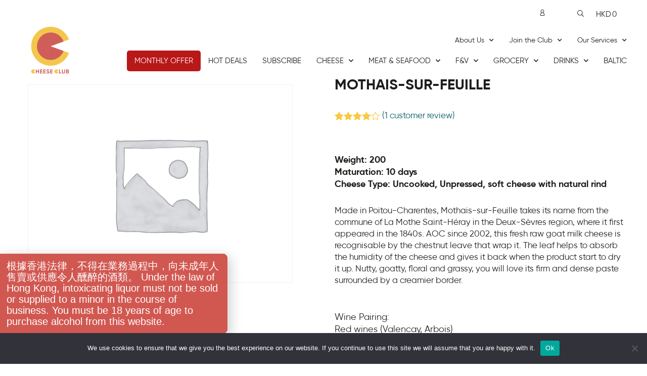

--- FILE ---
content_type: text/html; charset=UTF-8
request_url: https://cheeseclub.hk/product/mothais-sur-feuille/
body_size: 66171
content:
<!doctype html>
<html lang="en-US">
<head>
	<meta charset="UTF-8">
	<meta name="viewport" content="width=device-width, initial-scale=1">
	<link rel="profile" href="https://gmpg.org/xfn/11">
	<meta name='robots' content='index, follow, max-image-preview:large, max-snippet:-1, max-video-preview:-1' />
	<style>img:is([sizes="auto" i], [sizes^="auto," i]) { contain-intrinsic-size: 3000px 1500px }</style>
	
<!-- Google Tag Manager for WordPress by gtm4wp.com -->
<script data-cfasync="false" data-pagespeed-no-defer>
	var gtm4wp_datalayer_name = "dataLayer";
	var dataLayer = dataLayer || [];
	const gtm4wp_use_sku_instead = 1;
	const gtm4wp_currency = 'HKD';
	const gtm4wp_product_per_impression = 10;
	const gtm4wp_clear_ecommerce = false;
</script>
<!-- End Google Tag Manager for WordPress by gtm4wp.com -->
	<!-- This site is optimized with the Yoast SEO plugin v24.9 - https://yoast.com/wordpress/plugins/seo/ -->
	<title>Mothais-sur-Feuille - Cheese Club Hong Kong</title>
	<meta name="description" content="Discover Mothais-sur-Feuille available to purchase online at The Cheese Club HK." />
	<link rel="canonical" href="https://cheeseclub.hk/product/mothais-sur-feuille/" />
	<meta property="og:locale" content="en_US" />
	<meta property="og:type" content="article" />
	<meta property="og:title" content="Mothais-sur-Feuille - Cheese Club Hong Kong" />
	<meta property="og:description" content="Discover Mothais-sur-Feuille available to purchase online at The Cheese Club HK." />
	<meta property="og:url" content="https://cheeseclub.hk/product/mothais-sur-feuille/" />
	<meta property="og:site_name" content="Cheese Club Hong Kong" />
	<meta property="article:publisher" content="https://www.facebook.com/CheeseClub.hk" />
	<meta property="article:modified_time" content="2024-12-29T21:29:27+00:00" />
	<meta property="og:image" content="https://cheeseclub.hk/wp-content/uploads/2022/02/Mothais_sur_feuille_CMOTH01.png" />
	<meta property="og:image:width" content="800" />
	<meta property="og:image:height" content="593" />
	<meta property="og:image:type" content="image/png" />
	<meta name="twitter:card" content="summary_large_image" />
	<script type="application/ld+json" class="yoast-schema-graph">{"@context":"https://schema.org","@graph":[{"@type":"WebPage","@id":"https://cheeseclub.hk/product/mothais-sur-feuille/","url":"https://cheeseclub.hk/product/mothais-sur-feuille/","name":"Mothais-sur-Feuille - Cheese Club Hong Kong","isPartOf":{"@id":"https://cheeseclub.hk/#website"},"datePublished":"2024-12-29T21:29:24+00:00","dateModified":"2024-12-29T21:29:27+00:00","description":"Discover Mothais-sur-Feuille available to purchase online at The Cheese Club HK.","breadcrumb":{"@id":"https://cheeseclub.hk/product/mothais-sur-feuille/#breadcrumb"},"inLanguage":"en-US","potentialAction":[{"@type":"ReadAction","target":["https://cheeseclub.hk/product/mothais-sur-feuille/"]}]},{"@type":"BreadcrumbList","@id":"https://cheeseclub.hk/product/mothais-sur-feuille/#breadcrumb","itemListElement":[{"@type":"ListItem","position":1,"name":"The Shop","item":"https://cheeseclub.hk/the-shop-products/"},{"@type":"ListItem","position":2,"name":"Mothais-sur-Feuille"}]},{"@type":"WebSite","@id":"https://cheeseclub.hk/#website","url":"https://cheeseclub.hk/","name":"Cheese Club Hong Kong","description":"Provide premium imported food in Hong Kong, at the same price as it is sold in Europe!","publisher":{"@id":"https://cheeseclub.hk/#organization"},"potentialAction":[{"@type":"SearchAction","target":{"@type":"EntryPoint","urlTemplate":"https://cheeseclub.hk/?s={search_term_string}"},"query-input":{"@type":"PropertyValueSpecification","valueRequired":true,"valueName":"search_term_string"}}],"inLanguage":"en-US"},{"@type":"Organization","@id":"https://cheeseclub.hk/#organization","name":"Cheese Club HK","url":"https://cheeseclub.hk/","logo":{"@type":"ImageObject","inLanguage":"en-US","@id":"https://cheeseclub.hk/#/schema/logo/image/","url":"https://cheeseclub.hk/app/uploads/2021/03/logo-round-new-200px_CheeseClub-1.png","contentUrl":"https://cheeseclub.hk/app/uploads/2021/03/logo-round-new-200px_CheeseClub-1.png","width":200,"height":200,"caption":"Cheese Club HK"},"image":{"@id":"https://cheeseclub.hk/#/schema/logo/image/"},"sameAs":["https://www.facebook.com/CheeseClub.hk","https://www.instagram.com/cheeseclub.hk","https://www.youtube.com/channel/UCwZnUlsOrhadqD7lDn2f8bQ"]}]}</script>
	<!-- / Yoast SEO plugin. -->


<link rel='dns-prefetch' href='//cheeseclub.hk' />
<link rel='dns-prefetch' href='//maps.googleapis.com' />
<link rel='dns-prefetch' href='//www.googletagmanager.com' />
<link rel="alternate" type="application/rss+xml" title="Cheese Club Hong Kong &raquo; Feed" href="https://cheeseclub.hk/feed/" />
<link rel="alternate" type="application/rss+xml" title="Cheese Club Hong Kong &raquo; Comments Feed" href="https://cheeseclub.hk/comments/feed/" />
<link rel="alternate" type="application/rss+xml" title="Cheese Club Hong Kong &raquo; Mothais-sur-Feuille Comments Feed" href="https://cheeseclub.hk/product/mothais-sur-feuille/feed/" />
<script>
window._wpemojiSettings = {"baseUrl":"https:\/\/s.w.org\/images\/core\/emoji\/16.0.1\/72x72\/","ext":".png","svgUrl":"https:\/\/s.w.org\/images\/core\/emoji\/16.0.1\/svg\/","svgExt":".svg","source":{"concatemoji":"https:\/\/cheeseclub.hk\/wp\/wp-includes\/js\/wp-emoji-release.min.js?ver=6.8.3"}};
/*! This file is auto-generated */
!function(s,n){var o,i,e;function c(e){try{var t={supportTests:e,timestamp:(new Date).valueOf()};sessionStorage.setItem(o,JSON.stringify(t))}catch(e){}}function p(e,t,n){e.clearRect(0,0,e.canvas.width,e.canvas.height),e.fillText(t,0,0);var t=new Uint32Array(e.getImageData(0,0,e.canvas.width,e.canvas.height).data),a=(e.clearRect(0,0,e.canvas.width,e.canvas.height),e.fillText(n,0,0),new Uint32Array(e.getImageData(0,0,e.canvas.width,e.canvas.height).data));return t.every(function(e,t){return e===a[t]})}function u(e,t){e.clearRect(0,0,e.canvas.width,e.canvas.height),e.fillText(t,0,0);for(var n=e.getImageData(16,16,1,1),a=0;a<n.data.length;a++)if(0!==n.data[a])return!1;return!0}function f(e,t,n,a){switch(t){case"flag":return n(e,"\ud83c\udff3\ufe0f\u200d\u26a7\ufe0f","\ud83c\udff3\ufe0f\u200b\u26a7\ufe0f")?!1:!n(e,"\ud83c\udde8\ud83c\uddf6","\ud83c\udde8\u200b\ud83c\uddf6")&&!n(e,"\ud83c\udff4\udb40\udc67\udb40\udc62\udb40\udc65\udb40\udc6e\udb40\udc67\udb40\udc7f","\ud83c\udff4\u200b\udb40\udc67\u200b\udb40\udc62\u200b\udb40\udc65\u200b\udb40\udc6e\u200b\udb40\udc67\u200b\udb40\udc7f");case"emoji":return!a(e,"\ud83e\udedf")}return!1}function g(e,t,n,a){var r="undefined"!=typeof WorkerGlobalScope&&self instanceof WorkerGlobalScope?new OffscreenCanvas(300,150):s.createElement("canvas"),o=r.getContext("2d",{willReadFrequently:!0}),i=(o.textBaseline="top",o.font="600 32px Arial",{});return e.forEach(function(e){i[e]=t(o,e,n,a)}),i}function t(e){var t=s.createElement("script");t.src=e,t.defer=!0,s.head.appendChild(t)}"undefined"!=typeof Promise&&(o="wpEmojiSettingsSupports",i=["flag","emoji"],n.supports={everything:!0,everythingExceptFlag:!0},e=new Promise(function(e){s.addEventListener("DOMContentLoaded",e,{once:!0})}),new Promise(function(t){var n=function(){try{var e=JSON.parse(sessionStorage.getItem(o));if("object"==typeof e&&"number"==typeof e.timestamp&&(new Date).valueOf()<e.timestamp+604800&&"object"==typeof e.supportTests)return e.supportTests}catch(e){}return null}();if(!n){if("undefined"!=typeof Worker&&"undefined"!=typeof OffscreenCanvas&&"undefined"!=typeof URL&&URL.createObjectURL&&"undefined"!=typeof Blob)try{var e="postMessage("+g.toString()+"("+[JSON.stringify(i),f.toString(),p.toString(),u.toString()].join(",")+"));",a=new Blob([e],{type:"text/javascript"}),r=new Worker(URL.createObjectURL(a),{name:"wpTestEmojiSupports"});return void(r.onmessage=function(e){c(n=e.data),r.terminate(),t(n)})}catch(e){}c(n=g(i,f,p,u))}t(n)}).then(function(e){for(var t in e)n.supports[t]=e[t],n.supports.everything=n.supports.everything&&n.supports[t],"flag"!==t&&(n.supports.everythingExceptFlag=n.supports.everythingExceptFlag&&n.supports[t]);n.supports.everythingExceptFlag=n.supports.everythingExceptFlag&&!n.supports.flag,n.DOMReady=!1,n.readyCallback=function(){n.DOMReady=!0}}).then(function(){return e}).then(function(){var e;n.supports.everything||(n.readyCallback(),(e=n.source||{}).concatemoji?t(e.concatemoji):e.wpemoji&&e.twemoji&&(t(e.twemoji),t(e.wpemoji)))}))}((window,document),window._wpemojiSettings);
</script>
<link rel='stylesheet' id='wc-blocks-integration-css' href='https://cheeseclub.hk/app/plugins/woocommerce-subscriptions/vendor/woocommerce/subscriptions-core/build/index.css?ver=8.2.0' media='all' />
<link rel='stylesheet' id='wc-points-and-rewards-blocks-integration-css' href='https://cheeseclub.hk/app/plugins/woocommerce-points-and-rewards/build/style-index.css?ver=1.8.16' media='all' />
<link rel='stylesheet' id='woocommerce-smart-coupons-available-coupons-block-css' href='https://cheeseclub.hk/app/plugins/woocommerce-smart-coupons/blocks/build/style-woocommerce-smart-coupons-available-coupons-block.css?ver=9.36.0' media='all' />
<link rel='stylesheet' id='wp-components-css' href='https://cheeseclub.hk/wp/wp-includes/css/dist/components/style.min.css?ver=6.8.3' media='all' />
<link rel='stylesheet' id='woocommerce-smart-coupons-send-coupon-form-block-css' href='https://cheeseclub.hk/app/plugins/woocommerce-smart-coupons/blocks/build/style-woocommerce-smart-coupons-send-coupon-form-block.css?ver=9.36.0' media='all' />
<link rel='stylesheet' id='woocommerce-smart-coupons-action-tab-frontend-css' href='https://cheeseclub.hk/app/plugins/woocommerce-smart-coupons/blocks/build/style-woocommerce-smart-coupons-action-tab-frontend.css?ver=9.36.0' media='all' />
<style id='wp-emoji-styles-inline-css'>

	img.wp-smiley, img.emoji {
		display: inline !important;
		border: none !important;
		box-shadow: none !important;
		height: 1em !important;
		width: 1em !important;
		margin: 0 0.07em !important;
		vertical-align: -0.1em !important;
		background: none !important;
		padding: 0 !important;
	}
</style>
<link rel='stylesheet' id='wp-block-library-css' href='https://cheeseclub.hk/wp/wp-includes/css/dist/block-library/style.min.css?ver=6.8.3' media='all' />
<style id='global-styles-inline-css'>
:root{--wp--preset--aspect-ratio--square: 1;--wp--preset--aspect-ratio--4-3: 4/3;--wp--preset--aspect-ratio--3-4: 3/4;--wp--preset--aspect-ratio--3-2: 3/2;--wp--preset--aspect-ratio--2-3: 2/3;--wp--preset--aspect-ratio--16-9: 16/9;--wp--preset--aspect-ratio--9-16: 9/16;--wp--preset--color--black: #000000;--wp--preset--color--cyan-bluish-gray: #abb8c3;--wp--preset--color--white: #ffffff;--wp--preset--color--pale-pink: #f78da7;--wp--preset--color--vivid-red: #cf2e2e;--wp--preset--color--luminous-vivid-orange: #ff6900;--wp--preset--color--luminous-vivid-amber: #fcb900;--wp--preset--color--light-green-cyan: #7bdcb5;--wp--preset--color--vivid-green-cyan: #00d084;--wp--preset--color--pale-cyan-blue: #8ed1fc;--wp--preset--color--vivid-cyan-blue: #0693e3;--wp--preset--color--vivid-purple: #9b51e0;--wp--preset--gradient--vivid-cyan-blue-to-vivid-purple: linear-gradient(135deg,rgba(6,147,227,1) 0%,rgb(155,81,224) 100%);--wp--preset--gradient--light-green-cyan-to-vivid-green-cyan: linear-gradient(135deg,rgb(122,220,180) 0%,rgb(0,208,130) 100%);--wp--preset--gradient--luminous-vivid-amber-to-luminous-vivid-orange: linear-gradient(135deg,rgba(252,185,0,1) 0%,rgba(255,105,0,1) 100%);--wp--preset--gradient--luminous-vivid-orange-to-vivid-red: linear-gradient(135deg,rgba(255,105,0,1) 0%,rgb(207,46,46) 100%);--wp--preset--gradient--very-light-gray-to-cyan-bluish-gray: linear-gradient(135deg,rgb(238,238,238) 0%,rgb(169,184,195) 100%);--wp--preset--gradient--cool-to-warm-spectrum: linear-gradient(135deg,rgb(74,234,220) 0%,rgb(151,120,209) 20%,rgb(207,42,186) 40%,rgb(238,44,130) 60%,rgb(251,105,98) 80%,rgb(254,248,76) 100%);--wp--preset--gradient--blush-light-purple: linear-gradient(135deg,rgb(255,206,236) 0%,rgb(152,150,240) 100%);--wp--preset--gradient--blush-bordeaux: linear-gradient(135deg,rgb(254,205,165) 0%,rgb(254,45,45) 50%,rgb(107,0,62) 100%);--wp--preset--gradient--luminous-dusk: linear-gradient(135deg,rgb(255,203,112) 0%,rgb(199,81,192) 50%,rgb(65,88,208) 100%);--wp--preset--gradient--pale-ocean: linear-gradient(135deg,rgb(255,245,203) 0%,rgb(182,227,212) 50%,rgb(51,167,181) 100%);--wp--preset--gradient--electric-grass: linear-gradient(135deg,rgb(202,248,128) 0%,rgb(113,206,126) 100%);--wp--preset--gradient--midnight: linear-gradient(135deg,rgb(2,3,129) 0%,rgb(40,116,252) 100%);--wp--preset--font-size--small: 13px;--wp--preset--font-size--medium: 20px;--wp--preset--font-size--large: 36px;--wp--preset--font-size--x-large: 42px;--wp--preset--spacing--20: 0.44rem;--wp--preset--spacing--30: 0.67rem;--wp--preset--spacing--40: 1rem;--wp--preset--spacing--50: 1.5rem;--wp--preset--spacing--60: 2.25rem;--wp--preset--spacing--70: 3.38rem;--wp--preset--spacing--80: 5.06rem;--wp--preset--shadow--natural: 6px 6px 9px rgba(0, 0, 0, 0.2);--wp--preset--shadow--deep: 12px 12px 50px rgba(0, 0, 0, 0.4);--wp--preset--shadow--sharp: 6px 6px 0px rgba(0, 0, 0, 0.2);--wp--preset--shadow--outlined: 6px 6px 0px -3px rgba(255, 255, 255, 1), 6px 6px rgba(0, 0, 0, 1);--wp--preset--shadow--crisp: 6px 6px 0px rgba(0, 0, 0, 1);}:root { --wp--style--global--content-size: 800px;--wp--style--global--wide-size: 1200px; }:where(body) { margin: 0; }.wp-site-blocks > .alignleft { float: left; margin-right: 2em; }.wp-site-blocks > .alignright { float: right; margin-left: 2em; }.wp-site-blocks > .aligncenter { justify-content: center; margin-left: auto; margin-right: auto; }:where(.wp-site-blocks) > * { margin-block-start: 24px; margin-block-end: 0; }:where(.wp-site-blocks) > :first-child { margin-block-start: 0; }:where(.wp-site-blocks) > :last-child { margin-block-end: 0; }:root { --wp--style--block-gap: 24px; }:root :where(.is-layout-flow) > :first-child{margin-block-start: 0;}:root :where(.is-layout-flow) > :last-child{margin-block-end: 0;}:root :where(.is-layout-flow) > *{margin-block-start: 24px;margin-block-end: 0;}:root :where(.is-layout-constrained) > :first-child{margin-block-start: 0;}:root :where(.is-layout-constrained) > :last-child{margin-block-end: 0;}:root :where(.is-layout-constrained) > *{margin-block-start: 24px;margin-block-end: 0;}:root :where(.is-layout-flex){gap: 24px;}:root :where(.is-layout-grid){gap: 24px;}.is-layout-flow > .alignleft{float: left;margin-inline-start: 0;margin-inline-end: 2em;}.is-layout-flow > .alignright{float: right;margin-inline-start: 2em;margin-inline-end: 0;}.is-layout-flow > .aligncenter{margin-left: auto !important;margin-right: auto !important;}.is-layout-constrained > .alignleft{float: left;margin-inline-start: 0;margin-inline-end: 2em;}.is-layout-constrained > .alignright{float: right;margin-inline-start: 2em;margin-inline-end: 0;}.is-layout-constrained > .aligncenter{margin-left: auto !important;margin-right: auto !important;}.is-layout-constrained > :where(:not(.alignleft):not(.alignright):not(.alignfull)){max-width: var(--wp--style--global--content-size);margin-left: auto !important;margin-right: auto !important;}.is-layout-constrained > .alignwide{max-width: var(--wp--style--global--wide-size);}body .is-layout-flex{display: flex;}.is-layout-flex{flex-wrap: wrap;align-items: center;}.is-layout-flex > :is(*, div){margin: 0;}body .is-layout-grid{display: grid;}.is-layout-grid > :is(*, div){margin: 0;}body{padding-top: 0px;padding-right: 0px;padding-bottom: 0px;padding-left: 0px;}a:where(:not(.wp-element-button)){text-decoration: underline;}:root :where(.wp-element-button, .wp-block-button__link){background-color: #32373c;border-width: 0;color: #fff;font-family: inherit;font-size: inherit;line-height: inherit;padding: calc(0.667em + 2px) calc(1.333em + 2px);text-decoration: none;}.has-black-color{color: var(--wp--preset--color--black) !important;}.has-cyan-bluish-gray-color{color: var(--wp--preset--color--cyan-bluish-gray) !important;}.has-white-color{color: var(--wp--preset--color--white) !important;}.has-pale-pink-color{color: var(--wp--preset--color--pale-pink) !important;}.has-vivid-red-color{color: var(--wp--preset--color--vivid-red) !important;}.has-luminous-vivid-orange-color{color: var(--wp--preset--color--luminous-vivid-orange) !important;}.has-luminous-vivid-amber-color{color: var(--wp--preset--color--luminous-vivid-amber) !important;}.has-light-green-cyan-color{color: var(--wp--preset--color--light-green-cyan) !important;}.has-vivid-green-cyan-color{color: var(--wp--preset--color--vivid-green-cyan) !important;}.has-pale-cyan-blue-color{color: var(--wp--preset--color--pale-cyan-blue) !important;}.has-vivid-cyan-blue-color{color: var(--wp--preset--color--vivid-cyan-blue) !important;}.has-vivid-purple-color{color: var(--wp--preset--color--vivid-purple) !important;}.has-black-background-color{background-color: var(--wp--preset--color--black) !important;}.has-cyan-bluish-gray-background-color{background-color: var(--wp--preset--color--cyan-bluish-gray) !important;}.has-white-background-color{background-color: var(--wp--preset--color--white) !important;}.has-pale-pink-background-color{background-color: var(--wp--preset--color--pale-pink) !important;}.has-vivid-red-background-color{background-color: var(--wp--preset--color--vivid-red) !important;}.has-luminous-vivid-orange-background-color{background-color: var(--wp--preset--color--luminous-vivid-orange) !important;}.has-luminous-vivid-amber-background-color{background-color: var(--wp--preset--color--luminous-vivid-amber) !important;}.has-light-green-cyan-background-color{background-color: var(--wp--preset--color--light-green-cyan) !important;}.has-vivid-green-cyan-background-color{background-color: var(--wp--preset--color--vivid-green-cyan) !important;}.has-pale-cyan-blue-background-color{background-color: var(--wp--preset--color--pale-cyan-blue) !important;}.has-vivid-cyan-blue-background-color{background-color: var(--wp--preset--color--vivid-cyan-blue) !important;}.has-vivid-purple-background-color{background-color: var(--wp--preset--color--vivid-purple) !important;}.has-black-border-color{border-color: var(--wp--preset--color--black) !important;}.has-cyan-bluish-gray-border-color{border-color: var(--wp--preset--color--cyan-bluish-gray) !important;}.has-white-border-color{border-color: var(--wp--preset--color--white) !important;}.has-pale-pink-border-color{border-color: var(--wp--preset--color--pale-pink) !important;}.has-vivid-red-border-color{border-color: var(--wp--preset--color--vivid-red) !important;}.has-luminous-vivid-orange-border-color{border-color: var(--wp--preset--color--luminous-vivid-orange) !important;}.has-luminous-vivid-amber-border-color{border-color: var(--wp--preset--color--luminous-vivid-amber) !important;}.has-light-green-cyan-border-color{border-color: var(--wp--preset--color--light-green-cyan) !important;}.has-vivid-green-cyan-border-color{border-color: var(--wp--preset--color--vivid-green-cyan) !important;}.has-pale-cyan-blue-border-color{border-color: var(--wp--preset--color--pale-cyan-blue) !important;}.has-vivid-cyan-blue-border-color{border-color: var(--wp--preset--color--vivid-cyan-blue) !important;}.has-vivid-purple-border-color{border-color: var(--wp--preset--color--vivid-purple) !important;}.has-vivid-cyan-blue-to-vivid-purple-gradient-background{background: var(--wp--preset--gradient--vivid-cyan-blue-to-vivid-purple) !important;}.has-light-green-cyan-to-vivid-green-cyan-gradient-background{background: var(--wp--preset--gradient--light-green-cyan-to-vivid-green-cyan) !important;}.has-luminous-vivid-amber-to-luminous-vivid-orange-gradient-background{background: var(--wp--preset--gradient--luminous-vivid-amber-to-luminous-vivid-orange) !important;}.has-luminous-vivid-orange-to-vivid-red-gradient-background{background: var(--wp--preset--gradient--luminous-vivid-orange-to-vivid-red) !important;}.has-very-light-gray-to-cyan-bluish-gray-gradient-background{background: var(--wp--preset--gradient--very-light-gray-to-cyan-bluish-gray) !important;}.has-cool-to-warm-spectrum-gradient-background{background: var(--wp--preset--gradient--cool-to-warm-spectrum) !important;}.has-blush-light-purple-gradient-background{background: var(--wp--preset--gradient--blush-light-purple) !important;}.has-blush-bordeaux-gradient-background{background: var(--wp--preset--gradient--blush-bordeaux) !important;}.has-luminous-dusk-gradient-background{background: var(--wp--preset--gradient--luminous-dusk) !important;}.has-pale-ocean-gradient-background{background: var(--wp--preset--gradient--pale-ocean) !important;}.has-electric-grass-gradient-background{background: var(--wp--preset--gradient--electric-grass) !important;}.has-midnight-gradient-background{background: var(--wp--preset--gradient--midnight) !important;}.has-small-font-size{font-size: var(--wp--preset--font-size--small) !important;}.has-medium-font-size{font-size: var(--wp--preset--font-size--medium) !important;}.has-large-font-size{font-size: var(--wp--preset--font-size--large) !important;}.has-x-large-font-size{font-size: var(--wp--preset--font-size--x-large) !important;}
:root :where(.wp-block-pullquote){font-size: 1.5em;line-height: 1.6;}
</style>
<link rel='stylesheet' id='cookie-notice-front-css' href='https://cheeseclub.hk/app/plugins/cookie-notice/css/front.min.css?ver=2.5.6' media='all' />
<link rel='stylesheet' id='woocommerce-layout-css' href='https://cheeseclub.hk/app/plugins/woocommerce/assets/css/woocommerce-layout.css?ver=9.9.5' media='all' />
<link rel='stylesheet' id='woocommerce-smallscreen-css' href='https://cheeseclub.hk/app/plugins/woocommerce/assets/css/woocommerce-smallscreen.css?ver=9.9.5' media='only screen and (max-width: 768px)' />
<link rel='stylesheet' id='woocommerce-general-css' href='https://cheeseclub.hk/app/plugins/woocommerce/assets/css/woocommerce.css?ver=9.9.5' media='all' />
<style id='woocommerce-inline-inline-css'>
.woocommerce form .form-row .required { visibility: visible; }
</style>
<link rel='stylesheet' id='rangeslider-style-css' href='https://cheeseclub.hk/app/plugins/divit-rewards-and-payment-gateway/assets/css/divit-gateway.css?ver=1.7.16' media='all' />
<link rel='stylesheet' id='divit-gateway-style-css' href='https://cheeseclub.hk/app/plugins/divit-rewards-and-payment-gateway/assets/css/rangeslider.css?ver=1.7.16' media='all' />
<link rel='stylesheet' id='wcpf-plugin-style-css' href='https://cheeseclub.hk/app/plugins/woocommerce-product-filters/assets/css/plugin.css?ver=1.4.38' media='all' />
<link rel='stylesheet' id='hello-elementor-css' href='https://cheeseclub.hk/app/themes/hello-elementor/style.css?ver=6.8.3' media='all' />
<link rel='stylesheet' id='hello-elementor-theme-style-css' href='https://cheeseclub.hk/app/themes/hello-elementor/theme.min.css?ver=3.3.0' media='all' />
<link rel='stylesheet' id='cc-woocommerce-styles-css' href='https://cheeseclub.hk/app/plugins/cc-extensions/includes/../assets/css/style.css?ver=2.8.9' media='all' />
<link rel='stylesheet' id='jquery-ui-style-css' href='https://cheeseclub.hk/app/plugins/woocommerce/assets/css/jquery-ui/jquery-ui.min.css?ver=2.8.9' media='all' />
<link rel='stylesheet' id='brands-styles-css' href='https://cheeseclub.hk/app/plugins/woocommerce/assets/css/brands.css?ver=9.9.5' media='all' />
<link rel='stylesheet' id='cheeseclubhk-style-css' href='https://cheeseclub.hk/app/themes/cc-theme/style.css?ver=6.8.3' media='all' />
<link rel='stylesheet' id='hello-elementor-header-footer-css' href='https://cheeseclub.hk/app/themes/hello-elementor/header-footer.min.css?ver=3.3.0' media='all' />
<link rel='stylesheet' id='elementor-frontend-css' href='https://cheeseclub.hk/app/plugins/elementor/assets/css/frontend.min.css?ver=3.28.4' media='all' />
<link rel='stylesheet' id='widget-icon-list-css' href='https://cheeseclub.hk/app/plugins/elementor/assets/css/widget-icon-list.min.css?ver=3.28.4' media='all' />
<link rel='stylesheet' id='widget-woocommerce-menu-cart-css' href='https://cheeseclub.hk/app/plugins/elementor-pro/assets/css/widget-woocommerce-menu-cart.min.css?ver=3.28.4' media='all' />
<link rel='stylesheet' id='e-sticky-css' href='https://cheeseclub.hk/app/plugins/elementor-pro/assets/css/modules/sticky.min.css?ver=3.28.4' media='all' />
<link rel='stylesheet' id='e-motion-fx-css' href='https://cheeseclub.hk/app/plugins/elementor-pro/assets/css/modules/motion-fx.min.css?ver=3.28.4' media='all' />
<link rel='stylesheet' id='widget-image-css' href='https://cheeseclub.hk/app/plugins/elementor/assets/css/widget-image.min.css?ver=3.28.4' media='all' />
<link rel='stylesheet' id='widget-nav-menu-css' href='https://cheeseclub.hk/app/plugins/elementor-pro/assets/css/widget-nav-menu.min.css?ver=3.28.4' media='all' />
<link rel='stylesheet' id='widget-heading-css' href='https://cheeseclub.hk/app/plugins/elementor/assets/css/widget-heading.min.css?ver=3.28.4' media='all' />
<link rel='stylesheet' id='widget-woocommerce-notices-css' href='https://cheeseclub.hk/app/plugins/elementor-pro/assets/css/widget-woocommerce-notices.min.css?ver=3.28.4' media='all' />
<link rel='stylesheet' id='widget-woocommerce-product-images-css' href='https://cheeseclub.hk/app/plugins/elementor-pro/assets/css/widget-woocommerce-product-images.min.css?ver=3.28.4' media='all' />
<link rel='stylesheet' id='swiper-css' href='https://cheeseclub.hk/app/plugins/elementor/assets/lib/swiper/v8/css/swiper.min.css?ver=8.4.5' media='all' />
<link rel='stylesheet' id='e-swiper-css' href='https://cheeseclub.hk/app/plugins/elementor/assets/css/conditionals/e-swiper.min.css?ver=3.28.4' media='all' />
<link rel='stylesheet' id='widget-image-carousel-css' href='https://cheeseclub.hk/app/plugins/elementor/assets/css/widget-image-carousel.min.css?ver=3.28.4' media='all' />
<link rel='stylesheet' id='widget-woocommerce-product-rating-css' href='https://cheeseclub.hk/app/plugins/elementor-pro/assets/css/widget-woocommerce-product-rating.min.css?ver=3.28.4' media='all' />
<link rel='stylesheet' id='widget-spacer-css' href='https://cheeseclub.hk/app/plugins/elementor/assets/css/widget-spacer.min.css?ver=3.28.4' media='all' />
<link rel='stylesheet' id='widget-divider-css' href='https://cheeseclub.hk/app/plugins/elementor/assets/css/widget-divider.min.css?ver=3.28.4' media='all' />
<link rel='stylesheet' id='e-popup-css' href='https://cheeseclub.hk/app/plugins/elementor-pro/assets/css/conditionals/popup.min.css?ver=3.28.4' media='all' />
<link rel='stylesheet' id='e-animation-slideInLeft-css' href='https://cheeseclub.hk/app/plugins/elementor/assets/lib/animations/styles/slideInLeft.min.css?ver=3.28.4' media='all' />
<link rel='stylesheet' id='e-animation-fadeIn-css' href='https://cheeseclub.hk/app/plugins/elementor/assets/lib/animations/styles/fadeIn.min.css?ver=3.28.4' media='all' />
<link rel='stylesheet' id='e-animation-slideInUp-css' href='https://cheeseclub.hk/app/plugins/elementor/assets/lib/animations/styles/slideInUp.min.css?ver=3.28.4' media='all' />
<link rel='stylesheet' id='elementor-icons-css' href='https://cheeseclub.hk/app/plugins/elementor/assets/lib/eicons/css/elementor-icons.min.css?ver=5.36.0' media='all' />
<link rel='stylesheet' id='elementor-post-680-css' href='https://cheeseclub.hk/app/uploads/elementor/css/post-680.css?ver=1760600401' media='all' />
<link rel='stylesheet' id='elementor-post-158539-css' href='https://cheeseclub.hk/app/uploads/elementor/css/post-158539.css?ver=1762141562' media='all' />
<link rel='stylesheet' id='elementor-post-1115-css' href='https://cheeseclub.hk/app/uploads/elementor/css/post-1115.css?ver=1760600401' media='all' />
<link rel='stylesheet' id='elementor-post-1121-css' href='https://cheeseclub.hk/app/uploads/elementor/css/post-1121.css?ver=1760600421' media='all' />
<link rel='stylesheet' id='elementor-post-60207-css' href='https://cheeseclub.hk/app/uploads/elementor/css/post-60207.css?ver=1760600401' media='all' />
<link rel='stylesheet' id='elementor-post-56929-css' href='https://cheeseclub.hk/app/uploads/elementor/css/post-56929.css?ver=1760600405' media='all' />
<link rel='stylesheet' id='tablepress-default-css' href='https://cheeseclub.hk/app/plugins/tablepress/css/build/default.css?ver=3.1.1' media='all' />
<link rel='stylesheet' id='ekit-widget-styles-css' href='https://cheeseclub.hk/app/plugins/elementskit-lite/widgets/init/assets/css/widget-styles.css?ver=3.5.0' media='all' />
<link rel='stylesheet' id='ekit-responsive-css' href='https://cheeseclub.hk/app/plugins/elementskit-lite/widgets/init/assets/css/responsive.css?ver=3.5.0' media='all' />
<link rel='stylesheet' id='ecs-styles-css' href='https://cheeseclub.hk/app/plugins/ele-custom-skin/assets/css/ecs-style.css?ver=3.1.9' media='all' />
<link rel='stylesheet' id='elementor-post-2747-css' href='https://cheeseclub.hk/app/uploads/elementor/css/post-2747.css?ver=1655314412' media='all' />
<link rel='stylesheet' id='elementor-post-5760-css' href='https://cheeseclub.hk/app/uploads/elementor/css/post-5760.css?ver=1608545450' media='all' />
<link rel='stylesheet' id='elementor-post-5764-css' href='https://cheeseclub.hk/app/uploads/elementor/css/post-5764.css?ver=1608305073' media='all' />
<link rel='stylesheet' id='elementor-post-6700-css' href='https://cheeseclub.hk/app/uploads/elementor/css/post-6700.css?ver=1631040467' media='all' />
<link rel='stylesheet' id='elementor-post-52245-css' href='https://cheeseclub.hk/app/uploads/elementor/css/post-52245.css?ver=1699859525' media='all' />
<link rel='stylesheet' id='elementor-post-57533-css' href='https://cheeseclub.hk/app/uploads/elementor/css/post-57533.css?ver=1616758916' media='all' />
<link rel='stylesheet' id='elementor-post-59697-css' href='https://cheeseclub.hk/app/uploads/elementor/css/post-59697.css?ver=1631630245' media='all' />
<link rel='stylesheet' id='elementor-post-59945-css' href='https://cheeseclub.hk/app/uploads/elementor/css/post-59945.css?ver=1620134775' media='all' />
<link rel='stylesheet' id='elementor-gf-local-lato-css' href='https://cheeseclub.hk/app/uploads/elementor/google-fonts/css/lato.css?ver=1747635123' media='all' />
<link rel='stylesheet' id='elementor-gf-local-varelaround-css' href='https://cheeseclub.hk/app/uploads/elementor/google-fonts/css/varelaround.css?ver=1747635124' media='all' />
<link rel='stylesheet' id='elementor-icons-shared-0-css' href='https://cheeseclub.hk/app/plugins/elementor/assets/lib/font-awesome/css/fontawesome.min.css?ver=5.15.3' media='all' />
<link rel='stylesheet' id='elementor-icons-fa-solid-css' href='https://cheeseclub.hk/app/plugins/elementor/assets/lib/font-awesome/css/solid.min.css?ver=5.15.3' media='all' />
<script src="https://cheeseclub.hk/wp/wp-includes/js/jquery/jquery.min.js?ver=3.7.1" id="jquery-core-js"></script>
<script id="cookie-notice-front-js-before">
var cnArgs = {"ajaxUrl":"https:\/\/cheeseclub.hk\/wp\/wp-admin\/admin-ajax.php","nonce":"8abea4065a","hideEffect":"fade","position":"bottom","onScroll":false,"onScrollOffset":100,"onClick":false,"cookieName":"cookie_notice_accepted","cookieTime":2592000,"cookieTimeRejected":2592000,"globalCookie":false,"redirection":false,"cache":true,"revokeCookies":false,"revokeCookiesOpt":"automatic"};
</script>
<script src="https://cheeseclub.hk/app/plugins/cookie-notice/js/front.min.js?ver=2.5.6" id="cookie-notice-front-js"></script>
<script src="https://cheeseclub.hk/wp/wp-includes/js/dist/hooks.min.js?ver=4d63a3d491d11ffd8ac6" id="wp-hooks-js"></script>
<script id="say-what-js-js-extra">
var say_what_data = {"replacements":{"woocommerce-subscriptions|Shipping via %s|":"Subscriptions Delivery","woocommerce-subscriptions|Free|shipping method price":"Free Shipping","woocommerce|Shipping to %s.|":"Address set to %s.","woocommerce|If you have shopped with us before on this website, please enter your details below. If you are a new customer, please proceed to the Billing section.|":"Already placed an order on our new website? Click here to login.","woocommerce|Returning customer?|":"","woocommerce-smart-coupons|To redeem your discount click on the following coupon(s):|":"Our apologies, some products were missing in your order. We have issued this credit note on your website account to compensate the amount, you can use it for any future orders.\nPlease write us at cs@cheeseclub.hk if you prefer to get a refund.\nThe Cheese Club Team.","woocommerce|Click here to login|":"Please log in to complete you order","woocommerce|Only logged in customers who have purchased this product may leave a review.|":"Only logged in customers who have purchased this product may leave one review."}};
</script>
<script src="https://cheeseclub.hk/app/plugins/say-what/assets/build/frontend.js?ver=fd31684c45e4d85aeb4e" id="say-what-js-js"></script>
<script src="https://cheeseclub.hk/app/plugins/woocommerce/assets/js/flexslider/jquery.flexslider.min.js?ver=2.7.2-wc.9.9.5" id="flexslider-js" defer data-wp-strategy="defer"></script>
<script id="wc-single-product-js-extra">
var wc_single_product_params = {"i18n_required_rating_text":"Please select a rating","i18n_rating_options":["1 of 5 stars","2 of 5 stars","3 of 5 stars","4 of 5 stars","5 of 5 stars"],"i18n_product_gallery_trigger_text":"View full-screen image gallery","review_rating_required":"yes","flexslider":{"rtl":false,"animation":"slide","smoothHeight":true,"directionNav":false,"controlNav":"thumbnails","slideshow":false,"animationSpeed":500,"animationLoop":false,"allowOneSlide":false},"zoom_enabled":"","zoom_options":[],"photoswipe_enabled":"","photoswipe_options":{"shareEl":false,"closeOnScroll":false,"history":false,"hideAnimationDuration":0,"showAnimationDuration":0},"flexslider_enabled":"1"};
</script>
<script src="https://cheeseclub.hk/app/plugins/woocommerce/assets/js/frontend/single-product.min.js?ver=9.9.5" id="wc-single-product-js" defer data-wp-strategy="defer"></script>
<script src="https://cheeseclub.hk/app/plugins/woocommerce/assets/js/jquery-blockui/jquery.blockUI.min.js?ver=2.7.0-wc.9.9.5" id="jquery-blockui-js" data-wp-strategy="defer"></script>
<script src="https://cheeseclub.hk/app/plugins/woocommerce/assets/js/js-cookie/js.cookie.min.js?ver=2.1.4-wc.9.9.5" id="js-cookie-js" data-wp-strategy="defer"></script>
<script src="https://cheeseclub.hk/wp/wp-includes/js/jquery/ui/core.min.js?ver=1.13.3" id="jquery-ui-core-js"></script>
<script src="https://cheeseclub.hk/wp/wp-includes/js/jquery/ui/mouse.min.js?ver=1.13.3" id="jquery-ui-mouse-js"></script>
<script src="https://cheeseclub.hk/wp/wp-includes/js/jquery/ui/slider.min.js?ver=1.13.3" id="jquery-ui-slider-js"></script>
<script src="https://cheeseclub.hk/app/plugins/woocommerce-product-filters/assets/js/front-vendor.js?ver=1.4.38" id="wcpf-plugin-vendor-script-js"></script>
<script src="https://cheeseclub.hk/wp/wp-includes/js/underscore.min.js?ver=1.13.7" id="underscore-js"></script>
<script id="wp-util-js-extra">
var _wpUtilSettings = {"ajax":{"url":"\/wp\/wp-admin\/admin-ajax.php"}};
</script>
<script src="https://cheeseclub.hk/wp/wp-includes/js/wp-util.min.js?ver=6.8.3" id="wp-util-js"></script>
<script src="https://cheeseclub.hk/app/plugins/woocommerce/assets/js/accounting/accounting.min.js?ver=0.4.2" id="accounting-js"></script>
<script id="wcpf-plugin-script-js-extra">
var WCPFData = {"registerEntities":{"Project":{"id":"Project","class":"WooCommerce_Product_Filter_Plugin\\Entity","post_type":"wcpf_project","label":"Project","default_options":{"urlNavigation":"query","filteringStarts":"auto","urlNavigationOptions":[],"useComponents":["pagination","sorting","results-count","page-title","breadcrumb"],"paginationAjax":true,"sortingAjax":true,"productsContainerSelector":".products","paginationSelector":".woocommerce-pagination","resultCountSelector":".woocommerce-result-count","sortingSelector":".woocommerce-ordering","pageTitleSelector":".woocommerce-products-header__title","breadcrumbSelector":".woocommerce-breadcrumb","multipleContainersForProducts":true},"is_grouped":true,"editor_component_class":"WooCommerce_Product_Filter_Plugin\\Project\\Editor_Component","filter_component_class":"WooCommerce_Product_Filter_Plugin\\Project\\Filter_Component","variations":false},"BoxListField":{"id":"BoxListField","class":"WooCommerce_Product_Filter_Plugin\\Entity","post_type":"wcpf_item","label":"Box List","default_options":{"itemsSource":"attribute","itemsDisplay":"all","queryType":"or","itemsDisplayHierarchical":true,"displayHierarchicalCollapsed":false,"displayTitle":true,"displayToggleContent":true,"defaultToggleState":"show","cssClass":"","actionForEmptyOptions":"hide","displayProductCount":true,"productCountPolicy":"for-option-only","multiSelect":true,"boxSize":"45px"},"is_grouped":false,"editor_component_class":"WooCommerce_Product_Filter_Plugin\\Field\\Box_list\\Editor_Component","filter_component_class":"WooCommerce_Product_Filter_Plugin\\Field\\Box_List\\Filter_Component","variations":true},"CheckBoxListField":{"id":"CheckBoxListField","class":"WooCommerce_Product_Filter_Plugin\\Entity","post_type":"wcpf_item","label":"Checkbox","default_options":{"itemsSource":"attribute","itemsDisplay":"all","queryType":"or","itemsDisplayHierarchical":true,"displayHierarchicalCollapsed":false,"displayTitle":true,"displayToggleContent":true,"defaultToggleState":"show","cssClass":"","actionForEmptyOptions":"hide","displayProductCount":true,"productCountPolicy":"for-option-only","seeMoreOptionsBy":"scrollbar","heightOfVisibleContent":12},"is_grouped":false,"editor_component_class":"WooCommerce_Product_Filter_Plugin\\Field\\Check_Box_List\\Editor_Component","filter_component_class":"WooCommerce_Product_Filter_Plugin\\Field\\Check_Box_List\\Filter_Component","variations":true},"DropDownListField":{"id":"DropDownListField","class":"WooCommerce_Product_Filter_Plugin\\Entity","post_type":"wcpf_item","label":"Drop Down","default_options":{"itemsSource":"attribute","itemsDisplay":"all","queryType":"or","itemsDisplayHierarchical":true,"displayHierarchicalCollapsed":false,"displayTitle":true,"displayToggleContent":true,"defaultToggleState":"show","cssClass":"","actionForEmptyOptions":"hide","displayProductCount":true,"productCountPolicy":"for-option-only","titleItemReset":"Show all"},"is_grouped":false,"editor_component_class":"WooCommerce_Product_Filter_Plugin\\Field\\Drop_Down_List\\Editor_Component","filter_component_class":"WooCommerce_Product_Filter_Plugin\\Field\\Drop_Down_List\\Filter_Component","variations":true},"ButtonField":{"id":"ButtonField","class":"WooCommerce_Product_Filter_Plugin\\Entity","post_type":"wcpf_item","label":"Button","default_options":{"cssClass":"","action":"reset"},"is_grouped":false,"editor_component_class":"WooCommerce_Product_Filter_Plugin\\Field\\Button\\Editor_Component","filter_component_class":"WooCommerce_Product_Filter_Plugin\\Field\\Button\\Filter_Component","variations":true},"ColorListField":{"id":"ColorListField","class":"WooCommerce_Product_Filter_Plugin\\Entity","post_type":"wcpf_item","label":"Colors","default_options":{"itemsSource":"attribute","itemsDisplay":"all","queryType":"or","itemsDisplayHierarchical":true,"displayHierarchicalCollapsed":false,"displayTitle":true,"displayToggleContent":true,"defaultToggleState":"show","cssClass":"","actionForEmptyOptions":"hide","displayProductCount":true,"productCountPolicy":"for-option-only","optionKey":"colors"},"is_grouped":false,"editor_component_class":"WooCommerce_Product_Filter_Plugin\\Field\\Color_List\\Editor_Component","filter_component_class":"WooCommerce_Product_Filter_Plugin\\Field\\Color_List\\Filter_Component","variations":true},"RadioListField":{"id":"RadioListField","class":"WooCommerce_Product_Filter_Plugin\\Entity","post_type":"wcpf_item","label":"Radio","default_options":{"itemsSource":"attribute","itemsDisplay":"all","queryType":"or","itemsDisplayHierarchical":true,"displayHierarchicalCollapsed":false,"displayTitle":true,"displayToggleContent":true,"defaultToggleState":"show","cssClass":"","actionForEmptyOptions":"hide","displayProductCount":true,"productCountPolicy":"for-option-only","titleItemReset":"Show all","seeMoreOptionsBy":"scrollbar","heightOfVisibleContent":12},"is_grouped":false,"editor_component_class":"WooCommerce_Product_Filter_Plugin\\Field\\Radio_List\\Editor_Component","filter_component_class":"WooCommerce_Product_Filter_Plugin\\Field\\Radio_List\\Filter_Component","variations":true},"TextListField":{"id":"TextListField","class":"WooCommerce_Product_Filter_Plugin\\Entity","post_type":"wcpf_item","label":"Text List","default_options":{"itemsSource":"attribute","itemsDisplay":"all","queryType":"or","itemsDisplayHierarchical":true,"displayHierarchicalCollapsed":false,"displayTitle":true,"displayToggleContent":true,"defaultToggleState":"show","cssClass":"","actionForEmptyOptions":"hide","displayProductCount":true,"productCountPolicy":"for-option-only","multiSelect":true,"useInlineStyle":false},"is_grouped":false,"editor_component_class":"WooCommerce_Product_Filter_Plugin\\Field\\Text_List\\Editor_Component","filter_component_class":"WooCommerce_Product_Filter_Plugin\\Field\\Text_List\\Filter_Component","variations":true},"PriceSliderField":{"id":"PriceSliderField","class":"WooCommerce_Product_Filter_Plugin\\Entity","post_type":"wcpf_item","label":"Price slider","default_options":{"minPriceOptionKey":"min-price","maxPriceOptionKey":"max-price","optionKey":"price","optionKeyFormat":"dash","cssClass":"","displayMinMaxInput":true,"displayTitle":true,"displayToggleContent":true,"defaultToggleState":"show","displayPriceLabel":true},"is_grouped":false,"editor_component_class":"WooCommerce_Product_Filter_Plugin\\Field\\Price_Slider\\Editor_Component","filter_component_class":"WooCommerce_Product_Filter_Plugin\\Field\\Price_Slider\\Filter_Component","variations":false},"SimpleBoxLayout":{"id":"SimpleBoxLayout","class":"WooCommerce_Product_Filter_Plugin\\Entity","post_type":"wcpf_item","label":"Simple Box","default_options":{"displayToggleContent":true,"defaultToggleState":"show","cssClass":""},"is_grouped":true,"editor_component_class":"WooCommerce_Product_Filter_Plugin\\Layout\\Simple_Box\\Editor_Component","filter_component_class":"WooCommerce_Product_Filter_Plugin\\Layout\\Simple_Box\\Filter_Component","variations":false},"ColumnsLayout":{"id":"ColumnsLayout","class":"WooCommerce_Product_Filter_Plugin\\Entity","post_type":"wcpf_item","label":"Columns","default_options":{"columns":[{"entities":[],"options":{"width":"50%"}}]},"is_grouped":true,"editor_component_class":"WooCommerce_Product_Filter_Plugin\\Layout\\Columns\\Editor_Component","filter_component_class":"WooCommerce_Product_Filter_Plugin\\Layout\\Columns\\Filter_Component","variations":false}},"messages":{"selectNoMatchesFound":"No matches found"},"selectors":{"productsContainer":".products","paginationContainer":".woocommerce-pagination","resultCount":".woocommerce-result-count","sorting":".woocommerce-ordering","pageTitle":".woocommerce-products-header__title","breadcrumb":".woocommerce-breadcrumb"},"pageUrl":"https:\/\/cheeseclub.hk\/product\/mothais-sur-feuille\/","isPaged":"","scriptAfterProductsUpdate":"","scrollTop":"no","priceFormat":{"currencyFormatNumDecimals":0,"currencyFormatSymbol":"HKD","currencyFormatDecimalSep":".","currencyFormatThousandSep":",","currencyFormat":"%s%v"}};
</script>
<script src="https://cheeseclub.hk/app/plugins/woocommerce-product-filters/assets/build/js/plugin.js?ver=1.4.38" id="wcpf-plugin-script-js"></script>
<script id="wc-cart-fragments-js-extra">
var wc_cart_fragments_params = {"ajax_url":"\/wp\/wp-admin\/admin-ajax.php","wc_ajax_url":"\/?wc-ajax=%%endpoint%%","cart_hash_key":"wc_cart_hash_5c9a97d0c6257b14c2fb648002d56371","fragment_name":"wc_fragments_5c9a97d0c6257b14c2fb648002d56371","request_timeout":"5000"};
</script>
<script src="https://cheeseclub.hk/app/plugins/woocommerce/assets/js/frontend/cart-fragments.min.js?ver=9.9.5" id="wc-cart-fragments-js" defer data-wp-strategy="defer"></script>
<script id="ecs_ajax_load-js-extra">
var ecs_ajax_params = {"ajaxurl":"https:\/\/cheeseclub.hk\/wp\/wp-admin\/admin-ajax.php","posts":"{\"page\":0,\"product\":\"mothais-sur-feuille\",\"post_type\":\"product\",\"name\":\"mothais-sur-feuille\",\"error\":\"\",\"m\":\"\",\"p\":0,\"post_parent\":\"\",\"subpost\":\"\",\"subpost_id\":\"\",\"attachment\":\"\",\"attachment_id\":0,\"pagename\":\"\",\"page_id\":0,\"second\":\"\",\"minute\":\"\",\"hour\":\"\",\"day\":0,\"monthnum\":0,\"year\":0,\"w\":0,\"category_name\":\"\",\"tag\":\"\",\"cat\":\"\",\"tag_id\":\"\",\"author\":\"\",\"author_name\":\"\",\"feed\":\"\",\"tb\":\"\",\"paged\":0,\"meta_key\":\"\",\"meta_value\":\"\",\"preview\":\"\",\"s\":\"\",\"sentence\":\"\",\"title\":\"\",\"fields\":\"all\",\"menu_order\":\"\",\"embed\":\"\",\"category__in\":[],\"category__not_in\":[],\"category__and\":[],\"post__in\":[],\"post__not_in\":[],\"post_name__in\":[],\"tag__in\":[],\"tag__not_in\":[],\"tag__and\":[],\"tag_slug__in\":[],\"tag_slug__and\":[],\"post_parent__in\":[],\"post_parent__not_in\":[],\"author__in\":[],\"author__not_in\":[],\"search_columns\":[],\"ignore_sticky_posts\":false,\"suppress_filters\":false,\"cache_results\":true,\"update_post_term_cache\":true,\"update_menu_item_cache\":false,\"lazy_load_term_meta\":true,\"update_post_meta_cache\":true,\"posts_per_page\":10,\"nopaging\":false,\"comments_per_page\":\"50\",\"no_found_rows\":false,\"order\":\"DESC\"}"};
</script>
<script src="https://cheeseclub.hk/app/plugins/ele-custom-skin/assets/js/ecs_ajax_pagination.js?ver=3.1.9" id="ecs_ajax_load-js"></script>
<script src="https://cheeseclub.hk/app/plugins/ele-custom-skin/assets/js/ecs.js?ver=3.1.9" id="ecs-script-js"></script>
<link rel="https://api.w.org/" href="https://cheeseclub.hk/wp-json/" /><link rel="alternate" title="JSON" type="application/json" href="https://cheeseclub.hk/wp-json/wp/v2/product/105021" /><link rel="EditURI" type="application/rsd+xml" title="RSD" href="https://cheeseclub.hk/wp/xmlrpc.php?rsd" />
<meta name="generator" content="WordPress 6.8.3" />
<meta name="generator" content="WooCommerce 9.9.5" />
<link rel='shortlink' href='https://cheeseclub.hk/?p=105021' />
<link rel="alternate" title="oEmbed (JSON)" type="application/json+oembed" href="https://cheeseclub.hk/wp-json/oembed/1.0/embed?url=https%3A%2F%2Fcheeseclub.hk%2Fproduct%2Fmothais-sur-feuille%2F" />
<link rel="alternate" title="oEmbed (XML)" type="text/xml+oembed" href="https://cheeseclub.hk/wp-json/oembed/1.0/embed?url=https%3A%2F%2Fcheeseclub.hk%2Fproduct%2Fmothais-sur-feuille%2F&#038;format=xml" />
<script>jQuery.migrateMute = true;console.log("JQMIGRATE: Migrate is silenced in console");</script><meta name="generator" content="Site Kit by Google 1.161.0" />
<!-- Google Tag Manager for WordPress by gtm4wp.com -->
<!-- GTM Container placement set to automatic -->
<script data-cfasync="false" data-pagespeed-no-defer type="text/javascript">
	var dataLayer_content = {"pagePostType":"product","pagePostType2":"single-product","pagePostAuthor":"darcy","customerTotalOrders":0,"customerTotalOrderValue":0,"customerFirstName":"","customerLastName":"","customerBillingFirstName":"","customerBillingLastName":"","customerBillingCompany":"","customerBillingAddress1":"","customerBillingAddress2":"","customerBillingCity":"","customerBillingState":"","customerBillingPostcode":"","customerBillingCountry":"","customerBillingEmail":"","customerBillingEmailHash":"","customerBillingPhone":"","customerShippingFirstName":"","customerShippingLastName":"","customerShippingCompany":"","customerShippingAddress1":"","customerShippingAddress2":"","customerShippingCity":"","customerShippingState":"","customerShippingPostcode":"","customerShippingCountry":"","cartContent":{"totals":{"applied_coupons":[],"discount_total":0,"subtotal":0,"total":0},"items":[]},"productRatingCounts":{"4":1},"productAverageRating":4,"productReviewCount":1,"productType":"variable","productIsVariable":1};
	dataLayer.push( dataLayer_content );
</script>
<script data-cfasync="false">
(function(w,d,s,l,i){w[l]=w[l]||[];w[l].push({'gtm.start':
new Date().getTime(),event:'gtm.js'});var f=d.getElementsByTagName(s)[0],
j=d.createElement(s),dl=l!='dataLayer'?'&l='+l:'';j.async=true;j.src=
'//www.googletagmanager.com/gtm.js?id='+i+dl;f.parentNode.insertBefore(j,f);
})(window,document,'script','dataLayer','GTM-5HW48ZN');
</script>
<!-- End Google Tag Manager for WordPress by gtm4wp.com --><script>var product_meta=[];</script>	<noscript><style>.woocommerce-product-gallery{ opacity: 1 !important; }</style></noscript>
	<meta name="google-site-verification" content="MXIt1r7Fudp8YVPjiLP0D_WvhEJlS1N9X1jnH-GylHc"><meta name="generator" content="Elementor 3.28.4; features: e_local_google_fonts; settings: css_print_method-external, google_font-enabled, font_display-optional">
			<style>
				.e-con.e-parent:nth-of-type(n+4):not(.e-lazyloaded):not(.e-no-lazyload),
				.e-con.e-parent:nth-of-type(n+4):not(.e-lazyloaded):not(.e-no-lazyload) * {
					background-image: none !important;
				}
				@media screen and (max-height: 1024px) {
					.e-con.e-parent:nth-of-type(n+3):not(.e-lazyloaded):not(.e-no-lazyload),
					.e-con.e-parent:nth-of-type(n+3):not(.e-lazyloaded):not(.e-no-lazyload) * {
						background-image: none !important;
					}
				}
				@media screen and (max-height: 640px) {
					.e-con.e-parent:nth-of-type(n+2):not(.e-lazyloaded):not(.e-no-lazyload),
					.e-con.e-parent:nth-of-type(n+2):not(.e-lazyloaded):not(.e-no-lazyload) * {
						background-image: none !important;
					}
				}
			</style>
						<meta name="theme-color" content="#FFFFFF">
			<link rel="icon" href="https://cheeseclub.hk/app/uploads/2021/06/cropped-Cheese-Club-Logo-32x32.png" sizes="32x32" />
<link rel="icon" href="https://cheeseclub.hk/app/uploads/2021/06/cropped-Cheese-Club-Logo-192x192.png" sizes="192x192" />
<link rel="apple-touch-icon" href="https://cheeseclub.hk/app/uploads/2021/06/cropped-Cheese-Club-Logo-180x180.png" />
<meta name="msapplication-TileImage" content="https://cheeseclub.hk/app/uploads/2021/06/cropped-Cheese-Club-Logo-270x270.png" />
</head>
<body class="wp-singular product-template-default single single-product postid-105021 wp-embed-responsive wp-theme-hello-elementor wp-child-theme-cc-theme theme-hello-elementor cookies-not-set podd-class-bot woocommerce woocommerce-page woocommerce-no-js theme-default elementor-default elementor-template-full-width elementor-kit-680 elementor-page-1121">


<!-- GTM Container placement set to automatic -->
<!-- Google Tag Manager (noscript) -->
				<noscript><iframe src="https://www.googletagmanager.com/ns.html?id=GTM-5HW48ZN" height="0" width="0" style="display:none;visibility:hidden" aria-hidden="true"></iframe></noscript>
<!-- End Google Tag Manager (noscript) -->
<a class="skip-link screen-reader-text" href="#content">Skip to content</a>

		<div data-elementor-type="header" data-elementor-id="158539" class="elementor elementor-158539 elementor-location-header" data-elementor-post-type="elementor_library">
					<section class="elementor-section elementor-top-section elementor-element elementor-element-730ed9df elementor-section-items-top magic-sticky-topbar elementor-section-height-min-height elementor-section-boxed elementor-section-height-default" data-id="730ed9df" data-element_type="section" data-settings="{&quot;sticky&quot;:&quot;top&quot;,&quot;background_background&quot;:&quot;classic&quot;,&quot;sticky_effects_offset&quot;:50,&quot;sticky_on&quot;:[&quot;desktop&quot;,&quot;tablet&quot;,&quot;mobile&quot;],&quot;sticky_offset&quot;:0,&quot;sticky_anchor_link_offset&quot;:0}">
						<div class="elementor-container elementor-column-gap-no">
					<div class="elementor-column elementor-col-50 elementor-top-column elementor-element elementor-element-e595e1b" data-id="e595e1b" data-element_type="column">
			<div class="elementor-widget-wrap elementor-element-populated">
						<div class="elementor-element elementor-element-69f2b7a5 elementor-widget-mobile__width-auto elementor-hidden-desktop elementor-hidden-tablet elementor-widget elementor-widget-ekit-nav-menu" data-id="69f2b7a5" data-element_type="widget" data-widget_type="ekit-nav-menu.default">
				<div class="elementor-widget-container">
							<nav class="ekit-wid-con ekit_menu_responsive_mobile" 
			data-hamburger-icon="" 
			data-hamburger-icon-type="icon" 
			data-responsive-breakpoint="767">
			            <button class="elementskit-menu-hamburger elementskit-menu-toggler"  type="button" aria-label="hamburger-icon">
                                    <span class="elementskit-menu-hamburger-icon"></span><span class="elementskit-menu-hamburger-icon"></span><span class="elementskit-menu-hamburger-icon"></span>
                            </button>
            <div id="ekit-megamenu-menu-v-2-mobile" class="elementskit-menu-container elementskit-menu-offcanvas-elements elementskit-navbar-nav-default ekit-nav-menu-one-page-no ekit-nav-dropdown-hover"><ul id="menu-menu-v-2-mobile" class="elementskit-navbar-nav elementskit-menu-po-left submenu-click-on-icon"><li id="menu-item-163405" class="christmas-special menu-item menu-item-type-post_type menu-item-object-page menu-item-163405 nav-item elementskit-mobile-builder-content" data-vertical-menu=750px><a href="https://cheeseclub.hk/monthly/" class="ekit-menu-nav-link">Monthly Offer</a></li>
<li id="menu-item-151792" class="menu-item menu-item-type-custom menu-item-object-custom menu-item-151792 nav-item elementskit-mobile-builder-content" data-vertical-menu=750px><a href="https://cheeseclub.hk/the-shop/promotion/" class="ekit-menu-nav-link">Hot Deals</a></li>
<li id="menu-item-164404" class="menu-item menu-item-type-custom menu-item-object-custom menu-item-164404 nav-item elementskit-mobile-builder-content" data-vertical-menu=750px><a href="https://cheeseclub.hk/subscriptions-boxes/" class="ekit-menu-nav-link">Subscriptions</a></li>
<li id="menu-item-151793" class="menu-item menu-item-type-custom menu-item-object-custom menu-item-151793 nav-item elementskit-dropdown-has relative_position elementskit-dropdown-menu-default_width elementskit-megamenu-has elementskit-mobile-builder-content" data-vertical-menu=750px><a href="https://cheeseclub.hk/the-shop/cheese/" class="ekit-menu-nav-link">Cheese<i aria-hidden="true" class="icon icon-down-arrow1 elementskit-submenu-indicator"></i></a><div class="elementskit-megamenu-panel">		<div data-elementor-type="wp-post" data-elementor-id="151804" class="elementor elementor-151804" data-elementor-post-type="elementskit_content">
						<section class="elementor-section elementor-top-section elementor-element elementor-element-275f9852 elementor-section-full_width elementor-section-stretched elementor-section-height-default elementor-section-height-default" data-id="275f9852" data-element_type="section" data-settings="{&quot;background_background&quot;:&quot;classic&quot;,&quot;stretch_section&quot;:&quot;section-stretched&quot;}">
						<div class="elementor-container elementor-column-gap-no">
					<div class="elementor-column elementor-col-100 elementor-top-column elementor-element elementor-element-2bd762e" data-id="2bd762e" data-element_type="column">
			<div class="elementor-widget-wrap elementor-element-populated">
						<div class="elementor-element elementor-element-44d3064 elementor-widget elementor-widget-elementskit-page-list" data-id="44d3064" data-element_type="widget" data-widget_type="elementskit-page-list.default">
				<div class="elementor-widget-container">
					<div class="ekit-wid-con" >		<div class="elementor-icon-list-items ">
							<div class="elementor-icon-list-item   ">
						<a class="elementor-repeater-item-abaf82a ekit_badge_left" href="https://cheeseclub.hk/the-shop/cheese/?cheese=cheese-bestseller">
							<div class="ekit_page_list_content">
																<span class="elementor-icon-list-text">
									<span class="ekit_page_list_title_title">Bestsellers</span>
																	</span>
							</div>
													</a>
					</div>
								<div class="elementor-icon-list-item   ">
						<a class="elementor-repeater-item-5893018 ekit_badge_left" href="https://cheeseclub.hk/the-shop/cheese/?cheese=cheese-blue">
							<div class="ekit_page_list_content">
																<span class="elementor-icon-list-text">
									<span class="ekit_page_list_title_title">Blue</span>
																	</span>
							</div>
													</a>
					</div>
								<div class="elementor-icon-list-item   ">
						<a class="elementor-repeater-item-dfef6bb ekit_badge_left" href="https://cheeseclub.hk/the-shop/cheese/?cheese=cheese-fresh">
							<div class="ekit_page_list_content">
																<span class="elementor-icon-list-text">
									<span class="ekit_page_list_title_title">Fresh</span>
																	</span>
							</div>
													</a>
					</div>
								<div class="elementor-icon-list-item   ">
						<a class="elementor-repeater-item-195fca0 ekit_badge_left" href="https://cheeseclub.hk/the-shop/cheese/?cheese=cheese-hard">
							<div class="ekit_page_list_content">
																<span class="elementor-icon-list-text">
									<span class="ekit_page_list_title_title">Hard</span>
																	</span>
							</div>
													</a>
					</div>
								<div class="elementor-icon-list-item   ">
						<a class="elementor-repeater-item-18cb473 ekit_badge_left" href="https://cheeseclub.hk/the-shop/cheese/?cheese=cheese-melting">
							<div class="ekit_page_list_content">
																<span class="elementor-icon-list-text">
									<span class="ekit_page_list_title_title">Melting</span>
																	</span>
							</div>
													</a>
					</div>
								<div class="elementor-icon-list-item   ">
						<a class="elementor-repeater-item-d596558 ekit_badge_left" href="https://cheeseclub.hk/the-shop/cheese/?cheese=cheese-soft">
							<div class="ekit_page_list_content">
																<span class="elementor-icon-list-text">
									<span class="ekit_page_list_title_title">Soft</span>
																	</span>
							</div>
													</a>
					</div>
						</div>
		</div>				</div>
				</div>
					</div>
		</div>
					</div>
		</section>
				</div>
		</div></li>
<li id="menu-item-151795" class="menu-item menu-item-type-custom menu-item-object-custom menu-item-151795 nav-item elementskit-dropdown-has relative_position elementskit-dropdown-menu-default_width elementskit-megamenu-has elementskit-mobile-builder-content" data-vertical-menu=750px><a href="https://cheeseclub.hk/the-shop/meat-and-seafood/" class="ekit-menu-nav-link">Meat &#038; Seafood<i aria-hidden="true" class="icon icon-down-arrow1 elementskit-submenu-indicator"></i></a><div class="elementskit-megamenu-panel">		<div data-elementor-type="wp-post" data-elementor-id="151882" class="elementor elementor-151882" data-elementor-post-type="elementskit_content">
						<section class="elementor-section elementor-top-section elementor-element elementor-element-2504da86 elementor-section-full_width elementor-section-stretched elementor-section-height-default elementor-section-height-default" data-id="2504da86" data-element_type="section" data-settings="{&quot;background_background&quot;:&quot;classic&quot;,&quot;stretch_section&quot;:&quot;section-stretched&quot;}">
						<div class="elementor-container elementor-column-gap-no">
					<div class="elementor-column elementor-col-100 elementor-top-column elementor-element elementor-element-9b4d50c" data-id="9b4d50c" data-element_type="column">
			<div class="elementor-widget-wrap elementor-element-populated">
						<div class="elementor-element elementor-element-e102ad2 elementor-widget elementor-widget-elementskit-page-list" data-id="e102ad2" data-element_type="widget" data-widget_type="elementskit-page-list.default">
				<div class="elementor-widget-container">
					<div class="ekit-wid-con" >		<div class="elementor-icon-list-items ">
							<div class="elementor-icon-list-item   ">
						<a class="elementor-repeater-item-18cb473 ekit_badge_left" href="https://cheeseclub.hk/the-shop/cold-cut/">
							<div class="ekit_page_list_content">
																<span class="elementor-icon-list-text">
									<span class="ekit_page_list_title_title">Cold Cut</span>
																	</span>
							</div>
													</a>
					</div>
								<div class="elementor-icon-list-item   ">
						<a class="elementor-repeater-item-d17a78a ekit_badge_left" href="https://cheeseclub.hk/the-shop/meat/">
							<div class="ekit_page_list_content">
																<span class="elementor-icon-list-text">
									<span class="ekit_page_list_title_title">Meat</span>
																	</span>
							</div>
													</a>
					</div>
								<div class="elementor-icon-list-item   ">
						<a class="elementor-repeater-item-195fca0 ekit_badge_left" href="https://cheeseclub.hk/the-shop/seafood/">
							<div class="ekit_page_list_content">
																<span class="elementor-icon-list-text">
									<span class="ekit_page_list_title_title">Seafood</span>
																	</span>
							</div>
													</a>
					</div>
						</div>
		</div>				</div>
				</div>
					</div>
		</div>
					</div>
		</section>
				</div>
		</div></li>
<li id="menu-item-151797" class="menu-item menu-item-type-custom menu-item-object-custom menu-item-151797 nav-item elementskit-dropdown-has relative_position elementskit-dropdown-menu-default_width elementskit-megamenu-has elementskit-mobile-builder-content" data-vertical-menu=750px><a href="https://cheeseclub.hk/the-shop/fruits-veggies/" class="ekit-menu-nav-link">Fruits &#038; Veggies<i aria-hidden="true" class="icon icon-down-arrow1 elementskit-submenu-indicator"></i></a><div class="elementskit-megamenu-panel">		<div data-elementor-type="wp-post" data-elementor-id="151901" class="elementor elementor-151901" data-elementor-post-type="elementskit_content">
						<section class="elementor-section elementor-top-section elementor-element elementor-element-7952681b elementor-section-full_width elementor-section-stretched elementor-section-height-default elementor-section-height-default" data-id="7952681b" data-element_type="section" data-settings="{&quot;background_background&quot;:&quot;classic&quot;,&quot;stretch_section&quot;:&quot;section-stretched&quot;}">
						<div class="elementor-container elementor-column-gap-no">
					<div class="elementor-column elementor-col-100 elementor-top-column elementor-element elementor-element-5d958910" data-id="5d958910" data-element_type="column">
			<div class="elementor-widget-wrap elementor-element-populated">
						<section class="elementor-section elementor-inner-section elementor-element elementor-element-7f70d1f6 elementor-section-boxed elementor-section-height-default elementor-section-height-default" data-id="7f70d1f6" data-element_type="section">
						<div class="elementor-container elementor-column-gap-default">
					<div class="elementor-column elementor-col-100 elementor-inner-column elementor-element elementor-element-4952297f" data-id="4952297f" data-element_type="column">
			<div class="elementor-widget-wrap elementor-element-populated">
						<div class="elementor-element elementor-element-58e37792 elementor-widget elementor-widget-elementskit-page-list" data-id="58e37792" data-element_type="widget" data-widget_type="elementskit-page-list.default">
				<div class="elementor-widget-container">
					<div class="ekit-wid-con" >		<div class="elementor-icon-list-items ">
							<div class="elementor-icon-list-item   ">
						<a class="elementor-repeater-item-18cb473 ekit_badge_left" href="https://cheeseclub.hk/the-shop/fruits-veggies/?fruits-veggies=fruits">
							<div class="ekit_page_list_content">
																<span class="elementor-icon-list-text">
									<span class="ekit_page_list_title_title">Fruits</span>
																	</span>
							</div>
													</a>
					</div>
								<div class="elementor-icon-list-item   ">
						<a class="elementor-repeater-item-195fca0 ekit_badge_left" href="https://cheeseclub.hk/the-shop/fruits-veggies/?fruits-veggies=veggies">
							<div class="ekit_page_list_content">
																<span class="elementor-icon-list-text">
									<span class="ekit_page_list_title_title">Veggies</span>
																	</span>
							</div>
													</a>
					</div>
								<div class="elementor-icon-list-item   ">
						<a class="elementor-repeater-item-2517b40 ekit_badge_left" href="https://cheeseclub.hk/the-shop/fruits-veggies/?fruits-veggies=mushrooms">
							<div class="ekit_page_list_content">
																<span class="elementor-icon-list-text">
									<span class="ekit_page_list_title_title">Mushrooms</span>
																	</span>
							</div>
													</a>
					</div>
								<div class="elementor-icon-list-item   ">
						<a class="elementor-repeater-item-d596558 ekit_badge_left" href="https://cheeseclub.hk/the-shop/fruits-veggies/?fruits-veggies=nuts-and-seeds">
							<div class="ekit_page_list_content">
																<span class="elementor-icon-list-text">
									<span class="ekit_page_list_title_title">Nuts &amp; Seeds</span>
																	</span>
							</div>
													</a>
					</div>
						</div>
		</div>				</div>
				</div>
					</div>
		</div>
					</div>
		</section>
					</div>
		</div>
					</div>
		</section>
				</div>
		</div></li>
<li id="menu-item-151796" class="menu-item menu-item-type-custom menu-item-object-custom menu-item-151796 nav-item elementskit-dropdown-has relative_position elementskit-dropdown-menu-default_width elementskit-megamenu-has elementskit-mobile-builder-content" data-vertical-menu=750px><a href="https://cheeseclub.hk/the-shop/grocery/" class="ekit-menu-nav-link">Grocery<i aria-hidden="true" class="icon icon-down-arrow1 elementskit-submenu-indicator"></i></a><div class="elementskit-megamenu-panel">		<div data-elementor-type="wp-post" data-elementor-id="151815" class="elementor elementor-151815" data-elementor-post-type="elementskit_content">
						<section class="elementor-section elementor-top-section elementor-element elementor-element-1786fb05 elementor-section-full_width elementor-section-stretched elementor-section-height-default elementor-section-height-default" data-id="1786fb05" data-element_type="section" data-settings="{&quot;background_background&quot;:&quot;classic&quot;,&quot;stretch_section&quot;:&quot;section-stretched&quot;}">
						<div class="elementor-container elementor-column-gap-no">
					<div class="elementor-column elementor-col-100 elementor-top-column elementor-element elementor-element-5cafe55" data-id="5cafe55" data-element_type="column">
			<div class="elementor-widget-wrap elementor-element-populated">
						<div class="elementor-element elementor-element-ee1d34d elementor-widget elementor-widget-elementskit-page-list" data-id="ee1d34d" data-element_type="widget" data-widget_type="elementskit-page-list.default">
				<div class="elementor-widget-container">
					<div class="ekit-wid-con" >		<div class="elementor-icon-list-items ">
							<div class="elementor-icon-list-item   ">
						<a class="elementor-repeater-item-1948d1b ekit_badge_left" href="https://cheeseclub.hk/the-shop/grocery/?grocery=baby-food">
							<div class="ekit_page_list_content">
																<span class="elementor-icon-list-text">
									<span class="ekit_page_list_title_title">Baby Food🍼</span>
																	</span>
							</div>
													</a>
					</div>
								<div class="elementor-icon-list-item   ">
						<a class="elementor-repeater-item-39a38c6 ekit_badge_left" href="https://cheeseclub.hk/the-shop/grocery/?grocery=dairies">
							<div class="ekit_page_list_content">
																<span class="elementor-icon-list-text">
									<span class="ekit_page_list_title_title">Dairies</span>
																	</span>
							</div>
													</a>
					</div>
								<div class="elementor-icon-list-item   ">
						<a class="elementor-repeater-item-65cac7d ekit_badge_left" href="https://cheeseclub.hk/the-shop/grocery/?grocery=dairies">
							<div class="ekit_page_list_content">
																<span class="elementor-icon-list-text">
									<span class="ekit_page_list_title_title">Pasta</span>
																	</span>
							</div>
													</a>
					</div>
								<div class="elementor-icon-list-item   ">
						<a class="elementor-repeater-item-65ff27c ekit_badge_left" href="https://cheeseclub.hk/the-shop/grocery/?grocery=bakery">
							<div class="ekit_page_list_content">
																<span class="elementor-icon-list-text">
									<span class="ekit_page_list_title_title">Bakery</span>
																	</span>
							</div>
													</a>
					</div>
								<div class="elementor-icon-list-item   ">
						<a class="elementor-repeater-item-bca91cb ekit_badge_left" href="https://cheeseclub.hk/the-shop/grocery/?grocery=sweets">
							<div class="ekit_page_list_content">
																<span class="elementor-icon-list-text">
									<span class="ekit_page_list_title_title">Sweets</span>
																	</span>
							</div>
													</a>
					</div>
								<div class="elementor-icon-list-item   ">
						<a class="elementor-repeater-item-2517b40 ekit_badge_left" href="https://cheeseclub.hk/the-shop/grocery/?grocery=appetizer">
							<div class="ekit_page_list_content">
																<span class="elementor-icon-list-text">
									<span class="ekit_page_list_title_title">Appetizers</span>
																	</span>
							</div>
													</a>
					</div>
								<div class="elementor-icon-list-item   ">
						<a class="elementor-repeater-item-43dc109 ekit_badge_left" href="https://cheeseclub.hk/the-shop/grocery/?grocery=ready-meal">
							<div class="ekit_page_list_content">
																<span class="elementor-icon-list-text">
									<span class="ekit_page_list_title_title">Ready Meals</span>
																	</span>
							</div>
													</a>
					</div>
								<div class="elementor-icon-list-item   ">
						<a class="elementor-repeater-item-d596558 ekit_badge_left" href="https://cheeseclub.hk/the-shop/grocery/?grocery=condiment">
							<div class="ekit_page_list_content">
																<span class="elementor-icon-list-text">
									<span class="ekit_page_list_title_title">Condiments</span>
																	</span>
							</div>
													</a>
					</div>
								<div class="elementor-icon-list-item   ">
						<a class="elementor-repeater-item-d7eaf31 ekit_badge_left" href="https://cheeseclub.hk/the-shop/equipment/">
							<div class="ekit_page_list_content">
																<span class="elementor-icon-list-text">
									<span class="ekit_page_list_title_title">Equipments</span>
																	</span>
							</div>
													</a>
					</div>
								<div class="elementor-icon-list-item   ">
						<a class="elementor-repeater-item-b151c06 ekit_badge_left" href="https://cheeseclub.hk/the-shop/grocery/?grocery=soap">
							<div class="ekit_page_list_content">
																<span class="elementor-icon-list-text">
									<span class="ekit_page_list_title_title">Soap</span>
																	</span>
							</div>
													</a>
					</div>
						</div>
		</div>				</div>
				</div>
					</div>
		</div>
					</div>
		</section>
				</div>
		</div></li>
<li id="menu-item-151798" class="menu-item menu-item-type-custom menu-item-object-custom menu-item-151798 nav-item elementskit-dropdown-has relative_position elementskit-dropdown-menu-default_width elementskit-megamenu-has elementskit-mobile-builder-content" data-vertical-menu=750px><a href="https://cheeseclub.hk/the-shop/drink/" class="ekit-menu-nav-link">Drinks<i aria-hidden="true" class="icon icon-down-arrow1 elementskit-submenu-indicator"></i></a><div class="elementskit-megamenu-panel">		<div data-elementor-type="wp-post" data-elementor-id="151911" class="elementor elementor-151911" data-elementor-post-type="elementskit_content">
						<section class="elementor-section elementor-top-section elementor-element elementor-element-53a1c25 elementor-section-full_width elementor-section-stretched elementor-section-height-default elementor-section-height-default" data-id="53a1c25" data-element_type="section" data-settings="{&quot;background_background&quot;:&quot;classic&quot;,&quot;stretch_section&quot;:&quot;section-stretched&quot;}">
						<div class="elementor-container elementor-column-gap-no">
					<div class="elementor-column elementor-col-100 elementor-top-column elementor-element elementor-element-72f50e7" data-id="72f50e7" data-element_type="column">
			<div class="elementor-widget-wrap elementor-element-populated">
						<div class="elementor-element elementor-element-0096f04 elementor-widget elementor-widget-elementskit-page-list" data-id="0096f04" data-element_type="widget" data-widget_type="elementskit-page-list.default">
				<div class="elementor-widget-container">
					<div class="ekit-wid-con" >		<div class="elementor-icon-list-items ">
							<div class="elementor-icon-list-item   ">
						<a class="elementor-repeater-item-18cb473 ekit_badge_left" href="https://cheeseclub.hk/the-shop/drink/?drink=juice">
							<div class="ekit_page_list_content">
																<span class="elementor-icon-list-text">
									<span class="ekit_page_list_title_title">Juice</span>
																	</span>
							</div>
													</a>
					</div>
								<div class="elementor-icon-list-item   ">
						<a class="elementor-repeater-item-195fca0 ekit_badge_left" href="https://cheeseclub.hk/the-shop/drink/?drink=beer">
							<div class="ekit_page_list_content">
																<span class="elementor-icon-list-text">
									<span class="ekit_page_list_title_title">Beer</span>
																	</span>
							</div>
													</a>
					</div>
								<div class="elementor-icon-list-item   ">
						<a class="elementor-repeater-item-2517b40 ekit_badge_left" href="https://cheeseclub.hk/the-shop/drink/?drink=ciders">
							<div class="ekit_page_list_content">
																<span class="elementor-icon-list-text">
									<span class="ekit_page_list_title_title">Cider</span>
																	</span>
							</div>
													</a>
					</div>
								<div class="elementor-icon-list-item   ">
						<a class="elementor-repeater-item-d596558 ekit_badge_left" href="https://cheeseclub.hk/the-shop/drink/?drink=wine">
							<div class="ekit_page_list_content">
																<span class="elementor-icon-list-text">
									<span class="ekit_page_list_title_title">Wine</span>
																	</span>
							</div>
													</a>
					</div>
								<div class="elementor-icon-list-item   ">
						<a class="elementor-repeater-item-66198d0 ekit_badge_left" href="https://cheeseclub.hk/the-shop/drink/?drink=spirit">
							<div class="ekit_page_list_content">
																<span class="elementor-icon-list-text">
									<span class="ekit_page_list_title_title">Spirits</span>
																	</span>
							</div>
													</a>
					</div>
								<div class="elementor-icon-list-item   ">
						<a class="elementor-repeater-item-9950a0b ekit_badge_left" href="https://cheeseclub.hk/the-shop/drink/?drink=coffee">
							<div class="ekit_page_list_content">
																<span class="elementor-icon-list-text">
									<span class="ekit_page_list_title_title">Coffee</span>
																	</span>
							</div>
													</a>
					</div>
						</div>
		</div>				</div>
				</div>
					</div>
		</div>
					</div>
		</section>
				</div>
		</div></li>
<li id="menu-item-255573" class="menu-item menu-item-type-custom menu-item-object-custom menu-item-255573 nav-item elementskit-mobile-builder-content" data-vertical-menu=750px><a href="https://cheeseclub.hk/baltic-specials/" class="ekit-menu-nav-link">Baltic Specials</a></li>
<li id="menu-item-158577" class="menu-item menu-item-type-custom menu-item-object-custom menu-item-158577 nav-item elementskit-dropdown-has relative_position elementskit-dropdown-menu-default_width elementskit-megamenu-has elementskit-mobile-builder-content" data-vertical-menu=750px><a href="#" class="ekit-menu-nav-link">About Us<i aria-hidden="true" class="icon icon-down-arrow1 elementskit-submenu-indicator"></i></a><div class="elementskit-megamenu-panel">		<div data-elementor-type="wp-post" data-elementor-id="158600" class="elementor elementor-158600" data-elementor-post-type="elementskit_content">
						<section class="elementor-section elementor-top-section elementor-element elementor-element-58646250 elementor-section-full_width elementor-section-height-default elementor-section-height-default" data-id="58646250" data-element_type="section" data-settings="{&quot;background_background&quot;:&quot;classic&quot;}">
						<div class="elementor-container elementor-column-gap-no">
					<div class="elementor-column elementor-col-100 elementor-top-column elementor-element elementor-element-9bd03ee" data-id="9bd03ee" data-element_type="column">
			<div class="elementor-widget-wrap elementor-element-populated">
						<div class="elementor-element elementor-element-6667ef7 elementor-widget elementor-widget-elementskit-page-list" data-id="6667ef7" data-element_type="widget" data-widget_type="elementskit-page-list.default">
				<div class="elementor-widget-container">
					<div class="ekit-wid-con" >		<div class="elementor-icon-list-items ">
							<div class="elementor-icon-list-item   ">
						<a class="elementor-repeater-item-18cb473 ekit_badge_left" href="https://cheeseclub.hk/cheese-club-story/">
							<div class="ekit_page_list_content">
																<span class="elementor-icon-list-text">
									<span class="ekit_page_list_title_title">Story</span>
																	</span>
							</div>
													</a>
					</div>
								<div class="elementor-icon-list-item   ">
						<a class="elementor-repeater-item-d875803 ekit_badge_left" href="https://cheeseclub.hk/suppliers/">
							<div class="ekit_page_list_content">
																<span class="elementor-icon-list-text">
									<span class="ekit_page_list_title_title">Suppliers</span>
																	</span>
							</div>
													</a>
					</div>
								<div class="elementor-icon-list-item   ">
						<a class="elementor-repeater-item-7ec182f ekit_badge_left" href="https://cheeseclub.hk/our-recipes/">
							<div class="ekit_page_list_content">
																<span class="elementor-icon-list-text">
									<span class="ekit_page_list_title_title">Recipes</span>
																	</span>
							</div>
													</a>
					</div>
								<div class="elementor-icon-list-item   ">
						<a class="elementor-repeater-item-bbf7f1b ekit_badge_left" href="https://cheeseclub.hk/news/">
							<div class="ekit_page_list_content">
																<span class="elementor-icon-list-text">
									<span class="ekit_page_list_title_title">News</span>
																	</span>
							</div>
													</a>
					</div>
								<div class="elementor-icon-list-item   ">
						<a class="elementor-repeater-item-2517b40 ekit_badge_left" href="https://cheeseclub.hk/licences/">
							<div class="ekit_page_list_content">
																<span class="elementor-icon-list-text">
									<span class="ekit_page_list_title_title">Licences</span>
																	</span>
							</div>
													</a>
					</div>
								<div class="elementor-icon-list-item   ">
						<a class="elementor-repeater-item-d596558 ekit_badge_left" href="https://cheeseclub.hk/contact/">
							<div class="ekit_page_list_content">
																<span class="elementor-icon-list-text">
									<span class="ekit_page_list_title_title">Contact</span>
																	</span>
							</div>
													</a>
					</div>
						</div>
		</div>				</div>
				</div>
					</div>
		</div>
					</div>
		</section>
				</div>
		</div></li>
<li id="menu-item-158578" class="menu-item menu-item-type-custom menu-item-object-custom menu-item-158578 nav-item elementskit-dropdown-has relative_position elementskit-dropdown-menu-default_width elementskit-megamenu-has elementskit-mobile-builder-content" data-vertical-menu=750px><a href="#" class="ekit-menu-nav-link">Join the Club<i aria-hidden="true" class="icon icon-down-arrow1 elementskit-submenu-indicator"></i></a><div class="elementskit-megamenu-panel">		<div data-elementor-type="wp-post" data-elementor-id="158604" class="elementor elementor-158604" data-elementor-post-type="elementskit_content">
						<section class="elementor-section elementor-top-section elementor-element elementor-element-2554161 elementor-section-full_width elementor-section-height-default elementor-section-height-default" data-id="2554161" data-element_type="section" data-settings="{&quot;background_background&quot;:&quot;classic&quot;}">
						<div class="elementor-container elementor-column-gap-no">
					<div class="elementor-column elementor-col-100 elementor-top-column elementor-element elementor-element-0fcb60f" data-id="0fcb60f" data-element_type="column">
			<div class="elementor-widget-wrap elementor-element-populated">
						<div class="elementor-element elementor-element-52a744b elementor-widget elementor-widget-elementskit-page-list" data-id="52a744b" data-element_type="widget" data-widget_type="elementskit-page-list.default">
				<div class="elementor-widget-container">
					<div class="ekit-wid-con" >		<div class="elementor-icon-list-items ">
							<div class="elementor-icon-list-item   ">
						<a class="elementor-repeater-item-18cb473 ekit_badge_left" href="https://cheeseclub.hk/join-the-club/">
							<div class="ekit_page_list_content">
																<span class="elementor-icon-list-text">
									<span class="ekit_page_list_title_title">Cheese Club</span>
																	</span>
							</div>
													</a>
					</div>
								<div class="elementor-icon-list-item   ">
						<a class="elementor-repeater-item-8814624 ekit_badge_left" href="https://cheeseclub.hk/delivery-guidelines-2/">
							<div class="ekit_page_list_content">
																<span class="elementor-icon-list-text">
									<span class="ekit_page_list_title_title">Delivery Guidelines</span>
																	</span>
							</div>
													</a>
					</div>
								<div class="elementor-icon-list-item   ">
						<a class="elementor-repeater-item-195fca0 ekit_badge_left" href="https://cheeseclub.hk/refer-a-friend/">
							<div class="ekit_page_list_content">
																<span class="elementor-icon-list-text">
									<span class="ekit_page_list_title_title">Referral Program</span>
																	</span>
							</div>
													</a>
					</div>
								<div class="elementor-icon-list-item   ">
						<a class="elementor-repeater-item-2517b40 ekit_badge_left" href="https://cheeseclub.hk/our-loyalty-progra/">
							<div class="ekit_page_list_content">
																<span class="elementor-icon-list-text">
									<span class="ekit_page_list_title_title">Loyalty Program</span>
																	</span>
							</div>
													</a>
					</div>
						</div>
		</div>				</div>
				</div>
					</div>
		</div>
					</div>
		</section>
				</div>
		</div></li>
<li id="menu-item-158579" class="menu-item menu-item-type-custom menu-item-object-custom menu-item-158579 nav-item elementskit-dropdown-has relative_position elementskit-dropdown-menu-default_width elementskit-megamenu-has elementskit-mobile-builder-content" data-vertical-menu=750px><a href="https://cheeseclub.hk/corporate-services/" class="ekit-menu-nav-link">Our Services<i aria-hidden="true" class="icon icon-down-arrow1 elementskit-submenu-indicator"></i></a><div class="elementskit-megamenu-panel">		<div data-elementor-type="wp-post" data-elementor-id="158608" class="elementor elementor-158608" data-elementor-post-type="elementskit_content">
						<section class="elementor-section elementor-top-section elementor-element elementor-element-5fd1eb7 elementor-section-full_width elementor-section-height-default elementor-section-height-default" data-id="5fd1eb7" data-element_type="section" data-settings="{&quot;background_background&quot;:&quot;classic&quot;}">
						<div class="elementor-container elementor-column-gap-no">
					<div class="elementor-column elementor-col-100 elementor-top-column elementor-element elementor-element-b417963" data-id="b417963" data-element_type="column">
			<div class="elementor-widget-wrap elementor-element-populated">
						<div class="elementor-element elementor-element-fbda33c elementor-widget elementor-widget-elementskit-page-list" data-id="fbda33c" data-element_type="widget" data-widget_type="elementskit-page-list.default">
				<div class="elementor-widget-container">
					<div class="ekit-wid-con" >		<div class="elementor-icon-list-items ">
							<div class="elementor-icon-list-item   ">
						<a class="elementor-repeater-item-18cb473 ekit_badge_left" href="https://cheeseclub.hk/masterclass/">
							<div class="ekit_page_list_content">
																<span class="elementor-icon-list-text">
									<span class="ekit_page_list_title_title">Masterclass</span>
																	</span>
							</div>
													</a>
					</div>
								<div class="elementor-icon-list-item   ">
						<a class="elementor-repeater-item-195fca0 ekit_badge_left" href="https://cheeseclub.hk/gourmet-hampers/">
							<div class="ekit_page_list_content">
																<span class="elementor-icon-list-text">
									<span class="ekit_page_list_title_title">Gourmet Hampers</span>
																	</span>
							</div>
													</a>
					</div>
								<div class="elementor-icon-list-item   ">
						<a class="elementor-repeater-item-2517b40 ekit_badge_left" href="https://cheeseclub.hk/corporate-catering/">
							<div class="ekit_page_list_content">
																<span class="elementor-icon-list-text">
									<span class="ekit_page_list_title_title">Catering</span>
																	</span>
							</div>
													</a>
					</div>
								<div class="elementor-icon-list-item   ">
						<a class="elementor-repeater-item-d596558 ekit_badge_left" href="https://cheeseclub.hk/fruits-at-work/">
							<div class="ekit_page_list_content">
																<span class="elementor-icon-list-text">
									<span class="ekit_page_list_title_title">Fruits at Work</span>
																	</span>
							</div>
													</a>
					</div>
						</div>
		</div>				</div>
				</div>
					</div>
		</div>
					</div>
		</section>
				</div>
		</div></li>
</ul><div class="elementskit-nav-identity-panel"><button class="elementskit-menu-close elementskit-menu-toggler" type="button">X</button></div></div>			
			<div class="elementskit-menu-overlay elementskit-menu-offcanvas-elements elementskit-menu-toggler ekit-nav-menu--overlay"></div>        </nav>
						</div>
				</div>
				<div class="elementor-element elementor-element-5615e140 elementor-align-center elementor-mobile-align-left elementor-list-item-link-inline magic-sticky-account elementor-icon-list--layout-inline elementor-widget__width-auto elementor-widget elementor-widget-icon-list" data-id="5615e140" data-element_type="widget" data-widget_type="icon-list.default">
				<div class="elementor-widget-container">
							<ul class="elementor-icon-list-items elementor-inline-items">
							<li class="elementor-icon-list-item elementor-inline-item">
											<a href="https://cheeseclub.hk/my-account/">

												<span class="elementor-icon-list-icon">
							<svg xmlns="http://www.w3.org/2000/svg" width="27.4" height="36" viewBox="0 0 27.4 36"><g id="Layer_2" data-name="Layer 2"><g id="user"><path d="M27.37,31.16c-.92-7.62-4.84-11-8.26-12.43a10.16,10.16,0,1,0-10.83,0C4.86,20.19,1,23.53,0,31.16a4.29,4.29,0,0,0,1.06,3.37A4.31,4.31,0,0,0,4.34,36H23.06a4.35,4.35,0,0,0,3.25-1.47A4.29,4.29,0,0,0,27.37,31.16Zm-21.13-21a7.46,7.46,0,1,1,7.46,7.46A7.46,7.46,0,0,1,6.24,10.16Zm18,22.58a1.64,1.64,0,0,1-1.23.55H4.34a1.66,1.66,0,0,1-1.23-.55,1.57,1.57,0,0,1-.39-1.26C4,20.82,11.92,20.32,13.4,20.32h.38c.39,0,9.51-.35,10.91,11.16A1.62,1.62,0,0,1,24.29,32.74Z"></path></g></g></svg>						</span>
										<span class="elementor-icon-list-text">&nbsp;</span>
											</a>
									</li>
						</ul>
						</div>
				</div>
		<style type="text/css">	.st0{fill:#FFFFFF;stroke:#000000;stroke-width:1.5;stroke-miterlimit:10;}	.st1{fill:none;stroke:#000000;stroke-width:1.3956;stroke-miterlimit:10;}	.st2{fill:#FFFFFF;stroke:#CE5D58;stroke-width:0.75;stroke-miterlimit:10;}	.st3{fill:#CE5D58;}	.st4{fill:none;stroke:#414042;stroke-miterlimit:10;}	.st5{fill:#414042;}	.st6{fill:none;stroke:#414042;stroke-width:0.9073;stroke-miterlimit:10;}	.st7{fill:none;stroke:#414042;stroke-width:0.9044;stroke-miterlimit:10;}	.st8{fill:none;stroke:#414042;stroke-width:1.0082;stroke-miterlimit:10;}	.st9{fill:none;stroke:#414042;stroke-width:0.9044;stroke-linecap:round;stroke-miterlimit:10;}	.st10{fill:none;stroke:#414042;stroke-width:0.9119;stroke-miterlimit:10;}	.st11{fill:none;stroke:#414042;stroke-width:0.9016;stroke-miterlimit:10;}	.st12{fill:none;stroke:#1B171B;stroke-width:0.9002;stroke-miterlimit:10;}	.st13{fill:#FFFFFF;stroke:#1B171B;stroke-width:0.9002;stroke-miterlimit:10;}	.st14{fill:none;stroke:#CE5D58;stroke-width:0.75;stroke-linecap:round;stroke-miterlimit:10;}	.st15{fill:none;stroke:#CE5D58;stroke-width:0.75;stroke-miterlimit:10;}	.st16{fill:#1B171B;}	.st17{fill:#FFFFFF;stroke:#CE5D58;stroke-width:0.75;stroke-linecap:round;stroke-miterlimit:10;}	.st18{fill:none;stroke:#CE5D58;stroke-width:0.4782;stroke-linecap:round;stroke-miterlimit:10;}	.st19{fill:none;stroke:#010101;stroke-width:1.5409;stroke-linecap:round;stroke-linejoin:round;stroke-miterlimit:10;}	.st20{fill:#010101;}	.st21{fill:#464646;}	.st22{fill:none;stroke:#000000;stroke-width:0.2937;stroke-miterlimit:10;}	.st23{fill:none;stroke:#000000;stroke-width:0.5;stroke-miterlimit:10;}	.st24{fill:none;stroke:#000000;stroke-width:0.7379;stroke-miterlimit:10;}	.st25{fill-rule:evenodd;clip-rule:evenodd;fill:none;stroke:#000000;stroke-width:0.5;stroke-miterlimit:10;}	.st26{fill-rule:evenodd;clip-rule:evenodd;}	.st27{fill:#FFFFFF;}	.st28{fill:none;stroke:#000000;stroke-width:0.5128;stroke-miterlimit:10;}	.st29{fill:none;stroke:#FFFFFF;stroke-width:2.3583;stroke-linecap:round;stroke-miterlimit:10;}	.st30{fill:none;stroke:#000000;stroke-width:0.966;stroke-miterlimit:10;}	.st31{fill:none;stroke:#000000;stroke-width:0.966;stroke-linecap:round;stroke-miterlimit:10;}	.st32{fill:#F6C64B;}	.st33{fill-rule:evenodd;clip-rule:evenodd;fill:#FFFFFF;}	.st34{fill:#F6C64B;stroke:#000000;stroke-width:0.5;stroke-linecap:round;stroke-miterlimit:10;}	.st35{fill:#FFFFFF;stroke:#000000;stroke-width:0.5;stroke-linecap:round;stroke-miterlimit:10;}	.st36{fill:#FFFFFF;stroke:#000000;stroke-width:0.5;stroke-miterlimit:10;}	.st37{fill:#F6C64B;stroke:#000000;stroke-width:0.5;stroke-miterlimit:10;}	.st38{fill:none;stroke:#000000;stroke-width:0.5;stroke-linecap:round;stroke-miterlimit:10;}	.st39{fill:none;stroke:#000000;stroke-miterlimit:10;}	.st40{clip-path:url(#SVGID_2_);}	.st41{clip-path:url(#SVGID_2_);fill:#FFFFFF;}	.st42{fill:none;stroke:#000000;stroke-width:1.2645;stroke-linecap:round;stroke-miterlimit:10;}	.st43{fill:none;stroke:#000000;stroke-width:1.6694;stroke-linecap:round;stroke-miterlimit:10;}	.st44{fill:none;stroke:#000000;stroke-width:1.96;stroke-linecap:round;stroke-miterlimit:10;}	.st45{fill:none;stroke:#000000;stroke-width:2;stroke-linecap:round;stroke-miterlimit:10;}	.st46{fill:none;stroke:#000000;stroke-width:2;stroke-linecap:round;stroke-miterlimit:10;stroke-dasharray:0.9109,3.6434;}	.st47{fill:none;stroke:#000000;stroke-width:2;stroke-linecap:round;stroke-miterlimit:10;stroke-dasharray:1.0187,4.0747;}	.st48{fill:none;stroke:#000000;stroke-width:0.2843;stroke-miterlimit:10;}	.st49{fill:url(#SVGID_3_);}	.st50{fill:#434343;}	.st51{fill:none;stroke:#434343;stroke-width:2;stroke-miterlimit:10;}	.st52{fill:url(#SVGID_4_);}	.st53{fill:none;stroke:#000000;stroke-width:0.6273;stroke-miterlimit:10;}	.st54{fill:none;stroke:#000000;stroke-width:0.3545;stroke-miterlimit:10;}	.st55{fill:#C8DAA2;}	.st56{fill:#7AA173;}	.st57{fill:#457863;}	.st58{fill:#46645A;}	.st59{fill:#34485E;}	.st60{fill:#2D3F50;}	.st61{fill:#614C5C;}	.st62{fill:none;stroke:#614C5C;stroke-width:0.9078;stroke-linecap:round;stroke-linejoin:round;stroke-miterlimit:10;}	.st63{fill:url(#SVGID_5_);}	.st64{fill:url(#SVGID_6_);}	.st65{fill:url(#SVGID_7_);}	.st66{fill:none;stroke:#F6C64B;stroke-miterlimit:10;}	.st67{fill:none;stroke:#FFFFFF;stroke-miterlimit:10;}	.st68{fill:none;stroke:#FFFFFF;stroke-width:1.4456;stroke-linecap:round;stroke-miterlimit:10;}	.st69{fill:none;stroke:#FFFFFF;stroke-width:1.6206;stroke-linecap:round;stroke-miterlimit:10;}	.st70{fill:none;stroke:#F6C64B;stroke-width:1.8528;stroke-miterlimit:10;}	.st71{fill:none;stroke:#F6C64B;stroke-width:1.2305;stroke-linecap:round;stroke-miterlimit:10;}	.st72{fill:none;stroke:#F6C64B;stroke-width:1.3795;stroke-linecap:round;stroke-miterlimit:10;}	.st73{fill:none;stroke:#FFFFFF;stroke-width:0.8956;stroke-linecap:round;stroke-miterlimit:10;}	.st74{clip-path:url(#SVGID_9_);}	.st75{fill:none;stroke:#F6C64B;stroke-width:0.6931;stroke-miterlimit:10;}	.st76{fill:none;stroke:#F6C64B;stroke-width:1.481;stroke-miterlimit:10;}	.st77{fill:none;stroke:#F6C64B;stroke-width:2;stroke-miterlimit:10;}	.st78{fill:none;stroke:#F6C64B;stroke-width:2;stroke-linecap:round;stroke-miterlimit:10;}	.st79{fill:none;stroke:#F6C64B;stroke-width:2;stroke-linecap:round;stroke-miterlimit:10;stroke-dasharray:0.9109,3.6434;}	.st80{fill:none;stroke:#F6C64B;stroke-width:2;stroke-linecap:round;stroke-miterlimit:10;stroke-dasharray:1.0187,4.0747;}	.st81{fill:none;stroke:#F6C64B;stroke-width:1.3341;stroke-miterlimit:10;}	.st82{clip-path:url(#SVGID_11_);}	.st83{clip-path:url(#SVGID_13_);}	.st84{fill:none;stroke:#000000;stroke-width:1.3341;stroke-miterlimit:10;}	.st85{fill:none;stroke:#000000;stroke-width:1.8528;stroke-miterlimit:10;}	.st86{clip-path:url(#SVGID_15_);}	.st87{clip-path:url(#SVGID_17_);}	.st88{fill:none;stroke:#F6C64B;stroke-width:1.6245;stroke-linecap:round;stroke-miterlimit:10;}	.st89{fill:none;stroke:#000000;stroke-width:1.904;stroke-miterlimit:10;}	.st90{clip-path:url(#SVGID_19_);}	.st91{fill:none;stroke:#000000;stroke-width:1.0629;stroke-miterlimit:10;}	.st92{fill:#231F20;}	.st93{fill:none;}	.st94{fill:none;stroke:#000000;stroke-width:0.8;stroke-miterlimit:10;}	.st95{fill:none;stroke:#000000;stroke-width:0.25;stroke-miterlimit:10;}	.st96{fill:none;stroke:#000000;stroke-width:1.5;stroke-miterlimit:10;}	.st97{fill:#FCCC0A;}	.st98{fill:none;stroke:#636466;stroke-width:0.75;stroke-miterlimit:10;}	.st99{fill:none;stroke:#000000;stroke-width:1.5;stroke-linecap:round;stroke-miterlimit:10;}	.st100{fill:#22160C;}	.st101{fill:#89BC40;}	.st102{fill:none;stroke:#89BC40;stroke-width:0.75;stroke-miterlimit:10;}	.st103{clip-path:url(#SVGID_21_);fill:#FFFFFF;}	.st104{fill:none;stroke:#89BC40;stroke-width:0.5;stroke-miterlimit:10;}</style><!-- hidden widget 105021-3d373814 --><style type="text/css"></style><!-- hidden widget 105021-4e73a9f5 -->			</div>
		</div>
				<div class="elementor-column elementor-col-50 elementor-top-column elementor-element elementor-element-1130925d" data-id="1130925d" data-element_type="column">
			<div class="elementor-widget-wrap elementor-element-populated">
						<div class="elementor-element elementor-element-203c1213 magic-sticky-search elementor-widget-mobile__width-auto elementor-widget__width-auto elementor-view-default elementor-widget elementor-widget-icon" data-id="203c1213" data-element_type="widget" data-widget_type="icon.default">
				<div class="elementor-widget-container">
							<div class="elementor-icon-wrapper">
			<a class="elementor-icon" href="#elementor-action%3Aaction%3Dpopup%3Aopen%26settings%3DeyJpZCI6IjYyODQiLCJ0b2dnbGUiOmZhbHNlfQ%3D%3D">
			<svg xmlns="http://www.w3.org/2000/svg" width="35.51" height="36" viewBox="0 0 35.51 36"><g id="Layer_2" data-name="Layer 2"><g id="search"><path d="M35.11,33.69l-9.38-9.37a14.64,14.64,0,1,0-11,5.08,14.53,14.53,0,0,0,9.07-3.22l9.44,9.42a1.32,1.32,0,0,0,.95.4,1.35,1.35,0,0,0,1-2.31Zm-32.4-19a12,12,0,1,1,12,12A12,12,0,0,1,2.71,14.7Z"></path></g></g></svg>			</a>
		</div>
						</div>
				</div>
				<div class="elementor-element elementor-element-2771283f toggle-icon--cart-light magic-sticky-cart elementor-widget-mobile__width-auto elementor-widget__width-auto elementor-menu-cart--items-indicator-none elementor-menu-cart--show-subtotal-yes elementor-menu-cart--cart-type-side-cart elementor-menu-cart--show-remove-button-yes elementor-widget elementor-widget-woocommerce-menu-cart" data-id="2771283f" data-element_type="widget" data-settings="{&quot;cart_type&quot;:&quot;side-cart&quot;,&quot;open_cart&quot;:&quot;click&quot;,&quot;automatically_open_cart&quot;:&quot;no&quot;}" data-widget_type="woocommerce-menu-cart.default">
				<div class="elementor-widget-container">
							<div class="elementor-menu-cart__wrapper">
							<div class="elementor-menu-cart__toggle_wrapper">
					<div class="elementor-menu-cart__container elementor-lightbox" aria-hidden="true">
						<div class="elementor-menu-cart__main" aria-hidden="true">
									<div class="elementor-menu-cart__close-button">
					</div>
									<div class="widget_shopping_cart_content">
															</div>
						</div>
					</div>
							<div class="elementor-menu-cart__toggle elementor-button-wrapper">
			<a id="elementor-menu-cart__toggle_button" href="#" class="elementor-menu-cart__toggle_button elementor-button elementor-size-sm" aria-expanded="false">
				<span class="elementor-button-text"><span class="woocommerce-Price-amount amount"><bdi><span class="woocommerce-Price-currencySymbol">HKD</span>0</bdi></span></span>
				<span class="elementor-button-icon">
					<span class="elementor-button-icon-qty" data-counter="0">0</span>
					<i class="eicon-cart-light"></i>					<span class="elementor-screen-only">Cart</span>
				</span>
			</a>
		</div>
						</div>
					</div> <!-- close elementor-menu-cart__wrapper -->
						</div>
				</div>
					</div>
		</div>
					</div>
		</section>
				<section class="elementor-section elementor-top-section elementor-element elementor-element-3886c82b elementor-section-height-min-height elementor-hidden-mobile magic-sticky-header elementor-section-content-middle elementor-section-boxed elementor-section-height-default elementor-section-items-middle" data-id="3886c82b" data-element_type="section" data-settings="{&quot;sticky&quot;:&quot;top&quot;,&quot;sticky_offset&quot;:42,&quot;sticky_on&quot;:[&quot;desktop&quot;,&quot;tablet&quot;],&quot;sticky_effects_offset&quot;:50,&quot;background_background&quot;:&quot;classic&quot;,&quot;sticky_anchor_link_offset&quot;:0}">
						<div class="elementor-container elementor-column-gap-no">
					<div class="elementor-column elementor-col-50 elementor-top-column elementor-element elementor-element-74b8a388" data-id="74b8a388" data-element_type="column">
			<div class="elementor-widget-wrap elementor-element-populated">
						<div class="elementor-element elementor-element-5eb4dd9c elementor-widget elementor-widget-image" data-id="5eb4dd9c" data-element_type="widget" data-settings="{&quot;motion_fx_motion_fx_scrolling&quot;:&quot;yes&quot;,&quot;motion_fx_range&quot;:&quot;viewport&quot;,&quot;motion_fx_devices&quot;:[&quot;desktop&quot;,&quot;tablet&quot;,&quot;mobile&quot;]}" data-widget_type="image.default">
				<div class="elementor-widget-container">
																<a href="https://cheeseclub.hk/">
							<img src="https://cheeseclub.hk/app/uploads/elementor/thumbs/logo-round-new-200px_CheeseClub-qf1s8sf4xxj6jlytnhbi0bs9go4sz03os2zovvzdg0.png" title="logo-round-new-200px_CheeseClub.png" alt="logo-round-new-200px_CheeseClub.png" loading="lazy" />								</a>
															</div>
				</div>
					</div>
		</div>
				<div class="elementor-column elementor-col-50 elementor-top-column elementor-element elementor-element-8fa0874" data-id="8fa0874" data-element_type="column">
			<div class="elementor-widget-wrap elementor-element-populated">
						<div class="elementor-element elementor-element-419ab3bf elementor-nav-menu__align-end elementor-nav-menu__text-align-center elementor-hidden-phone elementor-nav-menu--dropdown-mobile magic-sticky-header-items elementor-nav-menu--toggle elementor-nav-menu--burger elementor-widget elementor-widget-nav-menu" data-id="419ab3bf" data-element_type="widget" data-settings="{&quot;submenu_icon&quot;:{&quot;value&quot;:&quot;&lt;i class=\&quot;fas fa-chevron-down\&quot;&gt;&lt;\/i&gt;&quot;,&quot;library&quot;:&quot;fa-solid&quot;},&quot;layout&quot;:&quot;horizontal&quot;,&quot;toggle&quot;:&quot;burger&quot;}" data-widget_type="nav-menu.default">
				<div class="elementor-widget-container">
								<nav aria-label="Menu" class="elementor-nav-menu--main elementor-nav-menu__container elementor-nav-menu--layout-horizontal e--pointer-none">
				<ul id="menu-1-419ab3bf" class="elementor-nav-menu"><li class="menu-item menu-item-type-post_type menu-item-object-page menu-item-has-children menu-item-151956"><a href="https://cheeseclub.hk/cheese-club-story/" class="elementor-item">About Us</a>
<ul class="sub-menu elementor-nav-menu--dropdown">
	<li class="menu-item menu-item-type-post_type menu-item-object-page menu-item-151957"><a href="https://cheeseclub.hk/cheese-club-story/" class="elementor-sub-item">Story</a></li>
	<li class="menu-item menu-item-type-post_type menu-item-object-page menu-item-151958"><a href="https://cheeseclub.hk/suppliers/" class="elementor-sub-item">Suppliers</a></li>
	<li class="menu-item menu-item-type-post_type menu-item-object-page menu-item-151959"><a href="https://cheeseclub.hk/our-recipes/" class="elementor-sub-item">Recipes</a></li>
	<li class="menu-item menu-item-type-post_type menu-item-object-page menu-item-151960"><a href="https://cheeseclub.hk/news/" class="elementor-sub-item">News</a></li>
	<li class="menu-item menu-item-type-post_type menu-item-object-page menu-item-151962"><a href="https://cheeseclub.hk/licences/" class="elementor-sub-item">Licences</a></li>
	<li class="menu-item menu-item-type-post_type menu-item-object-page menu-item-151953"><a href="https://cheeseclub.hk/contact/" class="elementor-sub-item">Contact</a></li>
</ul>
</li>
<li class="menu-item menu-item-type-post_type menu-item-object-page menu-item-has-children menu-item-151969"><a href="https://cheeseclub.hk/join-the-club/" class="elementor-item">Join the Club</a>
<ul class="sub-menu elementor-nav-menu--dropdown">
	<li class="menu-item menu-item-type-post_type menu-item-object-page menu-item-151970"><a href="https://cheeseclub.hk/join-the-club/" class="elementor-sub-item">Cheese Club</a></li>
	<li class="menu-item menu-item-type-post_type menu-item-object-page menu-item-151974"><a href="https://cheeseclub.hk/delivery-guidelines-2/" class="elementor-sub-item">Delivery Guidelines</a></li>
	<li class="menu-item menu-item-type-post_type menu-item-object-page menu-item-151971"><a href="https://cheeseclub.hk/our-loyalty-program/" class="elementor-sub-item">Loyalty Program</a></li>
</ul>
</li>
<li class="menu-item menu-item-type-custom menu-item-object-custom menu-item-has-children menu-item-158545"><a href="https://cheeseclub.hk/corporate-services/" class="elementor-item">Our Services</a>
<ul class="sub-menu elementor-nav-menu--dropdown">
	<li class="menu-item menu-item-type-post_type menu-item-object-page menu-item-151976"><a href="https://cheeseclub.hk/masterclass/" class="elementor-sub-item">Masterclass</a></li>
	<li class="menu-item menu-item-type-post_type menu-item-object-page menu-item-151977"><a href="https://cheeseclub.hk/fruits-at-work/" class="elementor-sub-item">Fruits at Work</a></li>
	<li class="menu-item menu-item-type-post_type menu-item-object-page menu-item-has-children menu-item-151978"><a href="https://cheeseclub.hk/corporate-catering/" class="elementor-sub-item">Catering</a>
	<ul class="sub-menu elementor-nav-menu--dropdown">
		<li class="menu-item menu-item-type-custom menu-item-object-custom menu-item-229576"><a href="https://cheeseclub.hk/corporate-catering/" class="elementor-sub-item">Corporate Catering</a></li>
	</ul>
</li>
</ul>
</li>
</ul>			</nav>
					<div class="elementor-menu-toggle" role="button" tabindex="0" aria-label="Menu Toggle" aria-expanded="false">
			<i aria-hidden="true" role="presentation" class="elementor-menu-toggle__icon--open eicon-menu-bar"></i><i aria-hidden="true" role="presentation" class="elementor-menu-toggle__icon--close eicon-close"></i>		</div>
					<nav class="elementor-nav-menu--dropdown elementor-nav-menu__container" aria-hidden="true">
				<ul id="menu-2-419ab3bf" class="elementor-nav-menu"><li class="menu-item menu-item-type-post_type menu-item-object-page menu-item-has-children menu-item-151956"><a href="https://cheeseclub.hk/cheese-club-story/" class="elementor-item" tabindex="-1">About Us</a>
<ul class="sub-menu elementor-nav-menu--dropdown">
	<li class="menu-item menu-item-type-post_type menu-item-object-page menu-item-151957"><a href="https://cheeseclub.hk/cheese-club-story/" class="elementor-sub-item" tabindex="-1">Story</a></li>
	<li class="menu-item menu-item-type-post_type menu-item-object-page menu-item-151958"><a href="https://cheeseclub.hk/suppliers/" class="elementor-sub-item" tabindex="-1">Suppliers</a></li>
	<li class="menu-item menu-item-type-post_type menu-item-object-page menu-item-151959"><a href="https://cheeseclub.hk/our-recipes/" class="elementor-sub-item" tabindex="-1">Recipes</a></li>
	<li class="menu-item menu-item-type-post_type menu-item-object-page menu-item-151960"><a href="https://cheeseclub.hk/news/" class="elementor-sub-item" tabindex="-1">News</a></li>
	<li class="menu-item menu-item-type-post_type menu-item-object-page menu-item-151962"><a href="https://cheeseclub.hk/licences/" class="elementor-sub-item" tabindex="-1">Licences</a></li>
	<li class="menu-item menu-item-type-post_type menu-item-object-page menu-item-151953"><a href="https://cheeseclub.hk/contact/" class="elementor-sub-item" tabindex="-1">Contact</a></li>
</ul>
</li>
<li class="menu-item menu-item-type-post_type menu-item-object-page menu-item-has-children menu-item-151969"><a href="https://cheeseclub.hk/join-the-club/" class="elementor-item" tabindex="-1">Join the Club</a>
<ul class="sub-menu elementor-nav-menu--dropdown">
	<li class="menu-item menu-item-type-post_type menu-item-object-page menu-item-151970"><a href="https://cheeseclub.hk/join-the-club/" class="elementor-sub-item" tabindex="-1">Cheese Club</a></li>
	<li class="menu-item menu-item-type-post_type menu-item-object-page menu-item-151974"><a href="https://cheeseclub.hk/delivery-guidelines-2/" class="elementor-sub-item" tabindex="-1">Delivery Guidelines</a></li>
	<li class="menu-item menu-item-type-post_type menu-item-object-page menu-item-151971"><a href="https://cheeseclub.hk/our-loyalty-program/" class="elementor-sub-item" tabindex="-1">Loyalty Program</a></li>
</ul>
</li>
<li class="menu-item menu-item-type-custom menu-item-object-custom menu-item-has-children menu-item-158545"><a href="https://cheeseclub.hk/corporate-services/" class="elementor-item" tabindex="-1">Our Services</a>
<ul class="sub-menu elementor-nav-menu--dropdown">
	<li class="menu-item menu-item-type-post_type menu-item-object-page menu-item-151976"><a href="https://cheeseclub.hk/masterclass/" class="elementor-sub-item" tabindex="-1">Masterclass</a></li>
	<li class="menu-item menu-item-type-post_type menu-item-object-page menu-item-151977"><a href="https://cheeseclub.hk/fruits-at-work/" class="elementor-sub-item" tabindex="-1">Fruits at Work</a></li>
	<li class="menu-item menu-item-type-post_type menu-item-object-page menu-item-has-children menu-item-151978"><a href="https://cheeseclub.hk/corporate-catering/" class="elementor-sub-item" tabindex="-1">Catering</a>
	<ul class="sub-menu elementor-nav-menu--dropdown">
		<li class="menu-item menu-item-type-custom menu-item-object-custom menu-item-229576"><a href="https://cheeseclub.hk/corporate-catering/" class="elementor-sub-item" tabindex="-1">Corporate Catering</a></li>
	</ul>
</li>
</ul>
</li>
</ul>			</nav>
						</div>
				</div>
				<div class="elementor-element elementor-element-4e8ed47f elementor-nav-menu__align-end elementor-nav-menu__text-align-center elementor-hidden-phone elementor-nav-menu--dropdown-mobile magic-sticky-header-items elementor-nav-menu--toggle elementor-nav-menu--burger elementor-widget elementor-widget-nav-menu" data-id="4e8ed47f" data-element_type="widget" data-settings="{&quot;submenu_icon&quot;:{&quot;value&quot;:&quot;&lt;i class=\&quot;fas fa-chevron-down\&quot;&gt;&lt;\/i&gt;&quot;,&quot;library&quot;:&quot;fa-solid&quot;},&quot;layout&quot;:&quot;horizontal&quot;,&quot;toggle&quot;:&quot;burger&quot;}" data-widget_type="nav-menu.default">
				<div class="elementor-widget-container">
								<nav aria-label="Menu" class="elementor-nav-menu--main elementor-nav-menu__container elementor-nav-menu--layout-horizontal e--pointer-none">
				<ul id="menu-1-4e8ed47f" class="elementor-nav-menu"><li class="christmas-special menu-item menu-item-type-post_type menu-item-object-page menu-item-163404"><a href="https://cheeseclub.hk/monthly/" class="elementor-item">Monthly Offer</a></li>
<li class="menu-item menu-item-type-custom menu-item-object-custom menu-item-158546"><a href="https://cheeseclub.hk/the-shop/promotion/" class="elementor-item">Hot Deals</a></li>
<li class="menu-item menu-item-type-custom menu-item-object-custom menu-item-164403"><a href="https://cheeseclub.hk/subscriptions-boxes/" class="elementor-item">Subscribe</a></li>
<li class="menu-item menu-item-type-custom menu-item-object-custom menu-item-has-children menu-item-158547"><a href="https://cheeseclub.hk/the-shop/cheese/" class="elementor-item">Cheese</a>
<ul class="sub-menu elementor-nav-menu--dropdown">
	<li class="menu-item menu-item-type-custom menu-item-object-custom menu-item-187705"><a href="https://cheeseclub.hk/the-shop/cheese/?cheese=cheese-bestseller" class="elementor-sub-item">Bestsellers</a></li>
	<li class="menu-item menu-item-type-custom menu-item-object-custom menu-item-158553"><a href="https://cheeseclub.hk/the-shop/cheese/?cheese=cheese-blue" class="elementor-sub-item">Blue</a></li>
	<li class="menu-item menu-item-type-custom menu-item-object-custom menu-item-187696"><a href="https://cheeseclub.hk/the-shop/cheese/?cheese=cheese-fresh" class="elementor-sub-item">Fresh</a></li>
	<li class="menu-item menu-item-type-custom menu-item-object-custom menu-item-158549"><a href="https://cheeseclub.hk/the-shop/cheese/?cheese=cheese-hard" class="elementor-sub-item">Hard</a></li>
	<li class="menu-item menu-item-type-custom menu-item-object-custom menu-item-158548"><a href="https://cheeseclub.hk/the-shop/cheese/?cheese=cheese-melting" class="elementor-sub-item">Melting</a></li>
	<li class="menu-item menu-item-type-custom menu-item-object-custom menu-item-158551"><a href="https://cheeseclub.hk/the-shop/cheese/?cheese=cheese-soft" class="elementor-sub-item">Soft</a></li>
</ul>
</li>
<li class="menu-item menu-item-type-custom menu-item-object-custom menu-item-has-children menu-item-158561"><a href="https://cheeseclub.hk/the-shop/meat-and-seafood/" class="elementor-item">Meat &#038; Seafood</a>
<ul class="sub-menu elementor-nav-menu--dropdown">
	<li class="menu-item menu-item-type-custom menu-item-object-custom menu-item-187713"><a href="https://cheeseclub.hk/the-shop/cold-cut/" class="elementor-sub-item">Cold Cut</a></li>
	<li class="menu-item menu-item-type-custom menu-item-object-custom menu-item-158562"><a href="https://cheeseclub.hk/the-shop/meat/" class="elementor-sub-item">Meat</a></li>
	<li class="menu-item menu-item-type-custom menu-item-object-custom menu-item-158563"><a href="https://cheeseclub.hk/the-shop/seafood/" class="elementor-sub-item">Seafood</a></li>
</ul>
</li>
<li class="menu-item menu-item-type-custom menu-item-object-custom menu-item-has-children menu-item-158564"><a href="https://cheeseclub.hk/the-shop/fruits-veggies/" class="elementor-item">F&#038;V</a>
<ul class="sub-menu elementor-nav-menu--dropdown">
	<li class="menu-item menu-item-type-custom menu-item-object-custom menu-item-158565"><a href="https://cheeseclub.hk/the-shop/fruits-veggies/?fruits-veggies=fruits" class="elementor-sub-item">Fruits</a></li>
	<li class="menu-item menu-item-type-custom menu-item-object-custom menu-item-158566"><a href="https://cheeseclub.hk/the-shop/fruits-veggies/?fruits-veggies=veggies" class="elementor-sub-item">Veggies</a></li>
	<li class="menu-item menu-item-type-custom menu-item-object-custom menu-item-158567"><a href="https://cheeseclub.hk/the-shop/fruits-veggies/?fruits-veggies=mushrooms" class="elementor-sub-item">Mushrooms</a></li>
	<li class="menu-item menu-item-type-custom menu-item-object-custom menu-item-158568"><a href="https://cheeseclub.hk/the-shop/fruits-veggies/?fruits-veggies=nuts-and-seeds" class="elementor-sub-item">Dry</a></li>
</ul>
</li>
<li class="menu-item menu-item-type-custom menu-item-object-custom menu-item-has-children menu-item-158554"><a href="https://cheeseclub.hk/the-shop/grocery/" class="elementor-item">Grocery</a>
<ul class="sub-menu elementor-nav-menu--dropdown">
	<li class="menu-item menu-item-type-custom menu-item-object-custom menu-item-214214"><a href="https://cheeseclub.hk/the-shop/grocery/?grocery=baby-food" class="elementor-sub-item">Baby Food🍼</a></li>
	<li class="menu-item menu-item-type-custom menu-item-object-custom menu-item-158556"><a href="https://cheeseclub.hk/the-shop/grocery/?grocery=dairies" class="elementor-sub-item">Dairies</a></li>
	<li class="menu-item menu-item-type-custom menu-item-object-custom menu-item-175286"><a href="https://cheeseclub.hk/the-shop/grocery/?grocery=pasta" class="elementor-sub-item">Pasta</a></li>
	<li class="menu-item menu-item-type-custom menu-item-object-custom menu-item-175287"><a href="https://cheeseclub.hk/the-shop/grocery/?grocery=bakery" class="elementor-sub-item">Bakery</a></li>
	<li class="menu-item menu-item-type-custom menu-item-object-custom menu-item-158555"><a href="https://cheeseclub.hk/the-shop/grocery/?grocery=sweets" class="elementor-sub-item">Sweets</a></li>
	<li class="menu-item menu-item-type-custom menu-item-object-custom menu-item-158557"><a href="https://cheeseclub.hk/the-shop/grocery/?grocery=appetizer" class="elementor-sub-item">Appetizer</a></li>
	<li class="menu-item menu-item-type-custom menu-item-object-custom menu-item-176438"><a href="https://cheeseclub.hk/the-shop/grocery/?grocery=ready-meal" class="elementor-sub-item">Ready Meal</a></li>
	<li class="menu-item menu-item-type-custom menu-item-object-custom menu-item-158558"><a href="https://cheeseclub.hk/the-shop/grocery/?grocery=condiment" class="elementor-sub-item">Condiment</a></li>
	<li class="menu-item menu-item-type-custom menu-item-object-custom menu-item-175290"><a href="https://cheeseclub.hk/the-shop/equipment/" class="elementor-sub-item">Equipment</a></li>
	<li class="menu-item menu-item-type-custom menu-item-object-custom menu-item-158560"><a href="https://cheeseclub.hk/the-shop/grocery/?grocery=soap" class="elementor-sub-item">Soap</a></li>
</ul>
</li>
<li class="menu-item menu-item-type-custom menu-item-object-custom menu-item-has-children menu-item-158569"><a href="https://cheeseclub.hk/the-shop/drink/" class="elementor-item">Drinks</a>
<ul class="sub-menu elementor-nav-menu--dropdown">
	<li class="menu-item menu-item-type-custom menu-item-object-custom menu-item-158573"><a href="https://cheeseclub.hk/the-shop/drink/?drink=wine" class="elementor-sub-item">Wine</a></li>
	<li class="menu-item menu-item-type-custom menu-item-object-custom menu-item-158572"><a href="https://cheeseclub.hk/the-shop/drink/?drink=ciders" class="elementor-sub-item">Cider</a></li>
	<li class="menu-item menu-item-type-custom menu-item-object-custom menu-item-158571"><a href="https://cheeseclub.hk/the-shop/drink/?drink=beer" class="elementor-sub-item">Beer</a></li>
	<li class="menu-item menu-item-type-custom menu-item-object-custom menu-item-255427"><a href="https://cheeseclub.hk/the-shop/drink/?drink=cocktail" class="elementor-sub-item">Cocktail</a></li>
	<li class="menu-item menu-item-type-custom menu-item-object-custom menu-item-158574"><a href="https://cheeseclub.hk/the-shop/drink/?drink=spirit" class="elementor-sub-item">Spirits</a></li>
	<li class="menu-item menu-item-type-custom menu-item-object-custom menu-item-158570"><a href="https://cheeseclub.hk/the-shop/drink/?drink=juice" class="elementor-sub-item">Juice</a></li>
	<li class="menu-item menu-item-type-custom menu-item-object-custom menu-item-177600"><a href="https://cheeseclub.hk/the-shop/drink/?drink=coffee" class="elementor-sub-item">Coffee</a></li>
</ul>
</li>
<li class="menu-item menu-item-type-custom menu-item-object-custom menu-item-255572"><a href="https://cheeseclub.hk/baltic-specials/" class="elementor-item">Baltic</a></li>
</ul>			</nav>
					<div class="elementor-menu-toggle" role="button" tabindex="0" aria-label="Menu Toggle" aria-expanded="false">
			<i aria-hidden="true" role="presentation" class="elementor-menu-toggle__icon--open eicon-menu-bar"></i><i aria-hidden="true" role="presentation" class="elementor-menu-toggle__icon--close eicon-close"></i>		</div>
					<nav class="elementor-nav-menu--dropdown elementor-nav-menu__container" aria-hidden="true">
				<ul id="menu-2-4e8ed47f" class="elementor-nav-menu"><li class="christmas-special menu-item menu-item-type-post_type menu-item-object-page menu-item-163404"><a href="https://cheeseclub.hk/monthly/" class="elementor-item" tabindex="-1">Monthly Offer</a></li>
<li class="menu-item menu-item-type-custom menu-item-object-custom menu-item-158546"><a href="https://cheeseclub.hk/the-shop/promotion/" class="elementor-item" tabindex="-1">Hot Deals</a></li>
<li class="menu-item menu-item-type-custom menu-item-object-custom menu-item-164403"><a href="https://cheeseclub.hk/subscriptions-boxes/" class="elementor-item" tabindex="-1">Subscribe</a></li>
<li class="menu-item menu-item-type-custom menu-item-object-custom menu-item-has-children menu-item-158547"><a href="https://cheeseclub.hk/the-shop/cheese/" class="elementor-item" tabindex="-1">Cheese</a>
<ul class="sub-menu elementor-nav-menu--dropdown">
	<li class="menu-item menu-item-type-custom menu-item-object-custom menu-item-187705"><a href="https://cheeseclub.hk/the-shop/cheese/?cheese=cheese-bestseller" class="elementor-sub-item" tabindex="-1">Bestsellers</a></li>
	<li class="menu-item menu-item-type-custom menu-item-object-custom menu-item-158553"><a href="https://cheeseclub.hk/the-shop/cheese/?cheese=cheese-blue" class="elementor-sub-item" tabindex="-1">Blue</a></li>
	<li class="menu-item menu-item-type-custom menu-item-object-custom menu-item-187696"><a href="https://cheeseclub.hk/the-shop/cheese/?cheese=cheese-fresh" class="elementor-sub-item" tabindex="-1">Fresh</a></li>
	<li class="menu-item menu-item-type-custom menu-item-object-custom menu-item-158549"><a href="https://cheeseclub.hk/the-shop/cheese/?cheese=cheese-hard" class="elementor-sub-item" tabindex="-1">Hard</a></li>
	<li class="menu-item menu-item-type-custom menu-item-object-custom menu-item-158548"><a href="https://cheeseclub.hk/the-shop/cheese/?cheese=cheese-melting" class="elementor-sub-item" tabindex="-1">Melting</a></li>
	<li class="menu-item menu-item-type-custom menu-item-object-custom menu-item-158551"><a href="https://cheeseclub.hk/the-shop/cheese/?cheese=cheese-soft" class="elementor-sub-item" tabindex="-1">Soft</a></li>
</ul>
</li>
<li class="menu-item menu-item-type-custom menu-item-object-custom menu-item-has-children menu-item-158561"><a href="https://cheeseclub.hk/the-shop/meat-and-seafood/" class="elementor-item" tabindex="-1">Meat &#038; Seafood</a>
<ul class="sub-menu elementor-nav-menu--dropdown">
	<li class="menu-item menu-item-type-custom menu-item-object-custom menu-item-187713"><a href="https://cheeseclub.hk/the-shop/cold-cut/" class="elementor-sub-item" tabindex="-1">Cold Cut</a></li>
	<li class="menu-item menu-item-type-custom menu-item-object-custom menu-item-158562"><a href="https://cheeseclub.hk/the-shop/meat/" class="elementor-sub-item" tabindex="-1">Meat</a></li>
	<li class="menu-item menu-item-type-custom menu-item-object-custom menu-item-158563"><a href="https://cheeseclub.hk/the-shop/seafood/" class="elementor-sub-item" tabindex="-1">Seafood</a></li>
</ul>
</li>
<li class="menu-item menu-item-type-custom menu-item-object-custom menu-item-has-children menu-item-158564"><a href="https://cheeseclub.hk/the-shop/fruits-veggies/" class="elementor-item" tabindex="-1">F&#038;V</a>
<ul class="sub-menu elementor-nav-menu--dropdown">
	<li class="menu-item menu-item-type-custom menu-item-object-custom menu-item-158565"><a href="https://cheeseclub.hk/the-shop/fruits-veggies/?fruits-veggies=fruits" class="elementor-sub-item" tabindex="-1">Fruits</a></li>
	<li class="menu-item menu-item-type-custom menu-item-object-custom menu-item-158566"><a href="https://cheeseclub.hk/the-shop/fruits-veggies/?fruits-veggies=veggies" class="elementor-sub-item" tabindex="-1">Veggies</a></li>
	<li class="menu-item menu-item-type-custom menu-item-object-custom menu-item-158567"><a href="https://cheeseclub.hk/the-shop/fruits-veggies/?fruits-veggies=mushrooms" class="elementor-sub-item" tabindex="-1">Mushrooms</a></li>
	<li class="menu-item menu-item-type-custom menu-item-object-custom menu-item-158568"><a href="https://cheeseclub.hk/the-shop/fruits-veggies/?fruits-veggies=nuts-and-seeds" class="elementor-sub-item" tabindex="-1">Dry</a></li>
</ul>
</li>
<li class="menu-item menu-item-type-custom menu-item-object-custom menu-item-has-children menu-item-158554"><a href="https://cheeseclub.hk/the-shop/grocery/" class="elementor-item" tabindex="-1">Grocery</a>
<ul class="sub-menu elementor-nav-menu--dropdown">
	<li class="menu-item menu-item-type-custom menu-item-object-custom menu-item-214214"><a href="https://cheeseclub.hk/the-shop/grocery/?grocery=baby-food" class="elementor-sub-item" tabindex="-1">Baby Food🍼</a></li>
	<li class="menu-item menu-item-type-custom menu-item-object-custom menu-item-158556"><a href="https://cheeseclub.hk/the-shop/grocery/?grocery=dairies" class="elementor-sub-item" tabindex="-1">Dairies</a></li>
	<li class="menu-item menu-item-type-custom menu-item-object-custom menu-item-175286"><a href="https://cheeseclub.hk/the-shop/grocery/?grocery=pasta" class="elementor-sub-item" tabindex="-1">Pasta</a></li>
	<li class="menu-item menu-item-type-custom menu-item-object-custom menu-item-175287"><a href="https://cheeseclub.hk/the-shop/grocery/?grocery=bakery" class="elementor-sub-item" tabindex="-1">Bakery</a></li>
	<li class="menu-item menu-item-type-custom menu-item-object-custom menu-item-158555"><a href="https://cheeseclub.hk/the-shop/grocery/?grocery=sweets" class="elementor-sub-item" tabindex="-1">Sweets</a></li>
	<li class="menu-item menu-item-type-custom menu-item-object-custom menu-item-158557"><a href="https://cheeseclub.hk/the-shop/grocery/?grocery=appetizer" class="elementor-sub-item" tabindex="-1">Appetizer</a></li>
	<li class="menu-item menu-item-type-custom menu-item-object-custom menu-item-176438"><a href="https://cheeseclub.hk/the-shop/grocery/?grocery=ready-meal" class="elementor-sub-item" tabindex="-1">Ready Meal</a></li>
	<li class="menu-item menu-item-type-custom menu-item-object-custom menu-item-158558"><a href="https://cheeseclub.hk/the-shop/grocery/?grocery=condiment" class="elementor-sub-item" tabindex="-1">Condiment</a></li>
	<li class="menu-item menu-item-type-custom menu-item-object-custom menu-item-175290"><a href="https://cheeseclub.hk/the-shop/equipment/" class="elementor-sub-item" tabindex="-1">Equipment</a></li>
	<li class="menu-item menu-item-type-custom menu-item-object-custom menu-item-158560"><a href="https://cheeseclub.hk/the-shop/grocery/?grocery=soap" class="elementor-sub-item" tabindex="-1">Soap</a></li>
</ul>
</li>
<li class="menu-item menu-item-type-custom menu-item-object-custom menu-item-has-children menu-item-158569"><a href="https://cheeseclub.hk/the-shop/drink/" class="elementor-item" tabindex="-1">Drinks</a>
<ul class="sub-menu elementor-nav-menu--dropdown">
	<li class="menu-item menu-item-type-custom menu-item-object-custom menu-item-158573"><a href="https://cheeseclub.hk/the-shop/drink/?drink=wine" class="elementor-sub-item" tabindex="-1">Wine</a></li>
	<li class="menu-item menu-item-type-custom menu-item-object-custom menu-item-158572"><a href="https://cheeseclub.hk/the-shop/drink/?drink=ciders" class="elementor-sub-item" tabindex="-1">Cider</a></li>
	<li class="menu-item menu-item-type-custom menu-item-object-custom menu-item-158571"><a href="https://cheeseclub.hk/the-shop/drink/?drink=beer" class="elementor-sub-item" tabindex="-1">Beer</a></li>
	<li class="menu-item menu-item-type-custom menu-item-object-custom menu-item-255427"><a href="https://cheeseclub.hk/the-shop/drink/?drink=cocktail" class="elementor-sub-item" tabindex="-1">Cocktail</a></li>
	<li class="menu-item menu-item-type-custom menu-item-object-custom menu-item-158574"><a href="https://cheeseclub.hk/the-shop/drink/?drink=spirit" class="elementor-sub-item" tabindex="-1">Spirits</a></li>
	<li class="menu-item menu-item-type-custom menu-item-object-custom menu-item-158570"><a href="https://cheeseclub.hk/the-shop/drink/?drink=juice" class="elementor-sub-item" tabindex="-1">Juice</a></li>
	<li class="menu-item menu-item-type-custom menu-item-object-custom menu-item-177600"><a href="https://cheeseclub.hk/the-shop/drink/?drink=coffee" class="elementor-sub-item" tabindex="-1">Coffee</a></li>
</ul>
</li>
<li class="menu-item menu-item-type-custom menu-item-object-custom menu-item-255572"><a href="https://cheeseclub.hk/baltic-specials/" class="elementor-item" tabindex="-1">Baltic</a></li>
</ul>			</nav>
						</div>
				</div>
					</div>
		</div>
					</div>
		</section>
				<section class="elementor-section elementor-top-section elementor-element elementor-element-2350115b elementor-hidden-desktop elementor-hidden-tablet elementor-section-boxed elementor-section-height-default elementor-section-height-default" data-id="2350115b" data-element_type="section">
						<div class="elementor-container elementor-column-gap-no">
					<div class="elementor-column elementor-col-33 elementor-top-column elementor-element elementor-element-0f5cdb9" data-id="0f5cdb9" data-element_type="column">
			<div class="elementor-widget-wrap">
							</div>
		</div>
				<div class="elementor-column elementor-col-33 elementor-top-column elementor-element elementor-element-adcb6f7" data-id="adcb6f7" data-element_type="column">
			<div class="elementor-widget-wrap elementor-element-populated">
						<div class="elementor-element elementor-element-5d199620 elementor-widget elementor-widget-image" data-id="5d199620" data-element_type="widget" data-widget_type="image.default">
				<div class="elementor-widget-container">
																<a href="https://cheeseclub.hk/">
							<img width="200" height="200" src="https://cheeseclub.hk/app/uploads/2023/11/logo-round-new-200px_CheeseClub.png" class="attachment-full size-full wp-image-158538" alt="" srcset="https://cheeseclub.hk/app/uploads/2023/11/logo-round-new-200px_CheeseClub.png 200w, https://cheeseclub.hk/app/uploads/2023/11/logo-round-new-200px_CheeseClub-100x100.png 100w, https://cheeseclub.hk/app/uploads/2023/11/logo-round-new-200px_CheeseClub-150x150.png 150w" sizes="(max-width: 200px) 100vw, 200px" />								</a>
															</div>
				</div>
					</div>
		</div>
				<div class="elementor-column elementor-col-33 elementor-top-column elementor-element elementor-element-393f0329" data-id="393f0329" data-element_type="column">
			<div class="elementor-widget-wrap elementor-element-populated">
						<div class="elementor-element elementor-element-7b804f19 elementor-nav-menu__align-center elementor-nav-menu--stretch elementor-nav-menu__text-align-center elementor-hidden-desktop elementor-hidden-tablet elementor-nav-menu--dropdown-mobile elementor-widget-mobile__width-auto elementor-hidden-mobile elementor-nav-menu--toggle elementor-nav-menu--burger elementor-widget elementor-widget-nav-menu" data-id="7b804f19" data-element_type="widget" data-settings="{&quot;full_width&quot;:&quot;stretch&quot;,&quot;sticky&quot;:&quot;top&quot;,&quot;sticky_on&quot;:[&quot;mobile&quot;],&quot;sticky_offset&quot;:50,&quot;_animation_mobile&quot;:&quot;none&quot;,&quot;submenu_icon&quot;:{&quot;value&quot;:&quot;&lt;i class=\&quot;fas fa-chevron-down\&quot;&gt;&lt;\/i&gt;&quot;,&quot;library&quot;:&quot;fa-solid&quot;},&quot;layout&quot;:&quot;horizontal&quot;,&quot;toggle&quot;:&quot;burger&quot;,&quot;sticky_effects_offset&quot;:0,&quot;sticky_anchor_link_offset&quot;:0}" data-widget_type="nav-menu.default">
				<div class="elementor-widget-container">
								<nav aria-label="Menu" class="elementor-nav-menu--main elementor-nav-menu__container elementor-nav-menu--layout-horizontal e--pointer-none">
				<ul id="menu-1-7b804f19" class="elementor-nav-menu"><li class="shop-menu menu-item menu-item-type-custom menu-item-object-custom menu-item-73195"><a href="https://cheeseclub.hk/the-shop/cheese/" class="elementor-item">The Shop</a></li>
<li class="menu-item menu-item-type-post_type menu-item-object-page menu-item-has-children menu-item-141764"><a href="https://cheeseclub.hk/corporate-services/" class="elementor-item">Corporate Services</a>
<ul class="sub-menu elementor-nav-menu--dropdown">
	<li class="menu-item menu-item-type-post_type menu-item-object-page menu-item-141674"><a href="https://cheeseclub.hk/masterclass/" class="elementor-sub-item">Masterclass</a></li>
	<li class="menu-item menu-item-type-post_type menu-item-object-page menu-item-141673"><a href="https://cheeseclub.hk/gourmet-hampers/" class="elementor-sub-item">Gourmet Hampers</a></li>
	<li class="menu-item menu-item-type-post_type menu-item-object-page menu-item-has-children menu-item-141671"><a href="https://cheeseclub.hk/corporate-catering/" class="elementor-sub-item">Corporate Catering</a>
	<ul class="sub-menu elementor-nav-menu--dropdown">
		<li class="menu-item menu-item-type-custom menu-item-object-custom menu-item-229573"><a href="#" class="elementor-sub-item elementor-item-anchor">Private Catering</a></li>
	</ul>
</li>
	<li class="menu-item menu-item-type-post_type menu-item-object-page menu-item-141672"><a href="https://cheeseclub.hk/fruits-at-work/" class="elementor-sub-item">Fruits at Work</a></li>
</ul>
</li>
<li class="menu-item menu-item-type-post_type menu-item-object-page menu-item-has-children menu-item-59023"><a href="https://cheeseclub.hk/cheese-club-story/" class="elementor-item">About Us</a>
<ul class="sub-menu elementor-nav-menu--dropdown">
	<li class="menu-item menu-item-type-post_type menu-item-object-page menu-item-170682"><a href="https://cheeseclub.hk/elementor-168854/" class="elementor-sub-item">Blog Post</a></li>
	<li class="menu-item menu-item-type-post_type menu-item-object-page menu-item-59694"><a href="https://cheeseclub.hk/cheese-club-story/" class="elementor-sub-item">Our Story</a></li>
	<li class="menu-item menu-item-type-post_type menu-item-object-page menu-item-59695"><a href="https://cheeseclub.hk/suppliers/" class="elementor-sub-item">Our Suppliers</a></li>
	<li class="menu-item menu-item-type-post_type menu-item-object-page menu-item-73196"><a href="https://cheeseclub.hk/our-recipes/" class="elementor-sub-item">Our Recipes</a></li>
	<li class="menu-item menu-item-type-post_type menu-item-object-page menu-item-59696"><a href="https://cheeseclub.hk/news/" class="elementor-sub-item">Our News</a></li>
	<li class="menu-item menu-item-type-post_type menu-item-object-page menu-item-145907"><a href="https://cheeseclub.hk/licences/" class="elementor-sub-item">Our Licences</a></li>
</ul>
</li>
<li class="menu-item menu-item-type-custom menu-item-object-custom menu-item-has-children menu-item-57661"><a href="https://cheeseclub.hk/join-the-club/" class="elementor-item">Join The Club</a>
<ul class="sub-menu elementor-nav-menu--dropdown">
	<li class="menu-item menu-item-type-post_type menu-item-object-page menu-item-122648"><a href="https://cheeseclub.hk/join-the-club/" class="elementor-sub-item">Our Cheese Club</a></li>
	<li class="menu-item menu-item-type-post_type menu-item-object-page menu-item-133160"><a href="https://cheeseclub.hk/refer-a-friend/" class="elementor-sub-item">Our Referral Program</a></li>
	<li class="menu-item menu-item-type-post_type menu-item-object-page menu-item-122641"><a href="https://cheeseclub.hk/our-loyalty-program/" class="elementor-sub-item">Our Loyalty Program</a></li>
	<li class="menu-item menu-item-type-post_type menu-item-object-page menu-item-122640"><a href="https://cheeseclub.hk/our-mileage-program/" class="elementor-sub-item">Our Mileage Program</a></li>
</ul>
</li>
<li class="menu-item menu-item-type-post_type menu-item-object-page menu-item-52870"><a href="https://cheeseclub.hk/contact/" class="elementor-item">Contact Us</a></li>
</ul>			</nav>
					<div class="elementor-menu-toggle" role="button" tabindex="0" aria-label="Menu Toggle" aria-expanded="false">
			<i aria-hidden="true" role="presentation" class="elementor-menu-toggle__icon--open eicon-menu-bar"></i><i aria-hidden="true" role="presentation" class="elementor-menu-toggle__icon--close eicon-close"></i>		</div>
					<nav class="elementor-nav-menu--dropdown elementor-nav-menu__container" aria-hidden="true">
				<ul id="menu-2-7b804f19" class="elementor-nav-menu"><li class="shop-menu menu-item menu-item-type-custom menu-item-object-custom menu-item-73195"><a href="https://cheeseclub.hk/the-shop/cheese/" class="elementor-item" tabindex="-1">The Shop</a></li>
<li class="menu-item menu-item-type-post_type menu-item-object-page menu-item-has-children menu-item-141764"><a href="https://cheeseclub.hk/corporate-services/" class="elementor-item" tabindex="-1">Corporate Services</a>
<ul class="sub-menu elementor-nav-menu--dropdown">
	<li class="menu-item menu-item-type-post_type menu-item-object-page menu-item-141674"><a href="https://cheeseclub.hk/masterclass/" class="elementor-sub-item" tabindex="-1">Masterclass</a></li>
	<li class="menu-item menu-item-type-post_type menu-item-object-page menu-item-141673"><a href="https://cheeseclub.hk/gourmet-hampers/" class="elementor-sub-item" tabindex="-1">Gourmet Hampers</a></li>
	<li class="menu-item menu-item-type-post_type menu-item-object-page menu-item-has-children menu-item-141671"><a href="https://cheeseclub.hk/corporate-catering/" class="elementor-sub-item" tabindex="-1">Corporate Catering</a>
	<ul class="sub-menu elementor-nav-menu--dropdown">
		<li class="menu-item menu-item-type-custom menu-item-object-custom menu-item-229573"><a href="#" class="elementor-sub-item elementor-item-anchor" tabindex="-1">Private Catering</a></li>
	</ul>
</li>
	<li class="menu-item menu-item-type-post_type menu-item-object-page menu-item-141672"><a href="https://cheeseclub.hk/fruits-at-work/" class="elementor-sub-item" tabindex="-1">Fruits at Work</a></li>
</ul>
</li>
<li class="menu-item menu-item-type-post_type menu-item-object-page menu-item-has-children menu-item-59023"><a href="https://cheeseclub.hk/cheese-club-story/" class="elementor-item" tabindex="-1">About Us</a>
<ul class="sub-menu elementor-nav-menu--dropdown">
	<li class="menu-item menu-item-type-post_type menu-item-object-page menu-item-170682"><a href="https://cheeseclub.hk/elementor-168854/" class="elementor-sub-item" tabindex="-1">Blog Post</a></li>
	<li class="menu-item menu-item-type-post_type menu-item-object-page menu-item-59694"><a href="https://cheeseclub.hk/cheese-club-story/" class="elementor-sub-item" tabindex="-1">Our Story</a></li>
	<li class="menu-item menu-item-type-post_type menu-item-object-page menu-item-59695"><a href="https://cheeseclub.hk/suppliers/" class="elementor-sub-item" tabindex="-1">Our Suppliers</a></li>
	<li class="menu-item menu-item-type-post_type menu-item-object-page menu-item-73196"><a href="https://cheeseclub.hk/our-recipes/" class="elementor-sub-item" tabindex="-1">Our Recipes</a></li>
	<li class="menu-item menu-item-type-post_type menu-item-object-page menu-item-59696"><a href="https://cheeseclub.hk/news/" class="elementor-sub-item" tabindex="-1">Our News</a></li>
	<li class="menu-item menu-item-type-post_type menu-item-object-page menu-item-145907"><a href="https://cheeseclub.hk/licences/" class="elementor-sub-item" tabindex="-1">Our Licences</a></li>
</ul>
</li>
<li class="menu-item menu-item-type-custom menu-item-object-custom menu-item-has-children menu-item-57661"><a href="https://cheeseclub.hk/join-the-club/" class="elementor-item" tabindex="-1">Join The Club</a>
<ul class="sub-menu elementor-nav-menu--dropdown">
	<li class="menu-item menu-item-type-post_type menu-item-object-page menu-item-122648"><a href="https://cheeseclub.hk/join-the-club/" class="elementor-sub-item" tabindex="-1">Our Cheese Club</a></li>
	<li class="menu-item menu-item-type-post_type menu-item-object-page menu-item-133160"><a href="https://cheeseclub.hk/refer-a-friend/" class="elementor-sub-item" tabindex="-1">Our Referral Program</a></li>
	<li class="menu-item menu-item-type-post_type menu-item-object-page menu-item-122641"><a href="https://cheeseclub.hk/our-loyalty-program/" class="elementor-sub-item" tabindex="-1">Our Loyalty Program</a></li>
	<li class="menu-item menu-item-type-post_type menu-item-object-page menu-item-122640"><a href="https://cheeseclub.hk/our-mileage-program/" class="elementor-sub-item" tabindex="-1">Our Mileage Program</a></li>
</ul>
</li>
<li class="menu-item menu-item-type-post_type menu-item-object-page menu-item-52870"><a href="https://cheeseclub.hk/contact/" class="elementor-item" tabindex="-1">Contact Us</a></li>
</ul>			</nav>
						</div>
				</div>
					</div>
		</div>
					</div>
		</section>
				</div>
		<div class="woocommerce-notices-wrapper"></div>		<div data-elementor-type="product" data-elementor-id="1121" class="elementor elementor-1121 elementor-location-single post-105021 product type-product status-publish month-july-2022 product_cat-milk product_cat-monthly-g product_cat-origin product_cat-origin-france product_cat-monthly product_cat-cheese-soft product_cat-milk-goat product_cat-cheese pa_product-store-monthly pa_product-store-permanent first outofstock purchasable product-type-variable product" data-elementor-post-type="elementor_library">
					<section class="elementor-section elementor-top-section elementor-element elementor-element-0860517 elementor-section-boxed elementor-section-height-default elementor-section-height-default" data-id="0860517" data-element_type="section">
						<div class="elementor-container elementor-column-gap-no">
					<div class="elementor-column elementor-col-100 elementor-top-column elementor-element elementor-element-7dc60e6" data-id="7dc60e6" data-element_type="column">
			<div class="elementor-widget-wrap elementor-element-populated">
						<div class="elementor-element elementor-element-271ec4c elementor-widget elementor-widget-woocommerce-notices" data-id="271ec4c" data-element_type="widget" data-widget_type="woocommerce-notices.default">
				<div class="elementor-widget-container">
							<style>
			.woocommerce-notices-wrapper,
			.woocommerce-message,
			.woocommerce-error,
			.woocommerce-info {
				display: none;
			}
		</style>
					<div class="e-woocommerce-notices-wrapper e-woocommerce-notices-wrapper-loading">
				<div class="woocommerce-notices-wrapper"></div>			</div>
							</div>
				</div>
					</div>
		</div>
					</div>
		</section>
				<section class="elementor-section elementor-top-section elementor-element elementor-element-6e42472d elementor-reverse-mobile elementor-section-boxed elementor-section-height-default elementor-section-height-default" data-id="6e42472d" data-element_type="section" data-product_meta="{&quot;title&quot;:&quot;Mothais-sur-Feuille&quot;,&quot;url&quot;:&quot;https:\/\/cheeseclub.hk\/product\/mothais-sur-feuille\/&quot;,&quot;star_rating&quot;:&quot;4.00&quot;,&quot;review_count&quot;:&quot;1 customer review&quot;,&quot;description&quot;:&quot;\u003Cp\u003EMade in Poitou-Charentes, Mothais-sur-Feuille takes its name from the commune of La Mothe Saint-H\u00e9ray in the Deux-S\u00e8vres region, where it first appeared in the 1840s. AOC since 2002, this fresh raw goat milk cheese is recognisable by the chestnut leave that wrap it. The leaf helps to absorb the humidity of the cheese and gives it back when the product start to dry it up. Nutty, goatty, floral and grassy, you will love its firm and dense paste surrounded by a creamier border.\u003C\/p\u003E&quot;,&quot;short_description&quot;:&quot;&quot;,&quot;categories&quot;:[&quot;Milk&quot;,&quot;Monthly G&quot;,&quot;Origin&quot;,&quot;France&quot;,&quot;Monthly&quot;,&quot;Soft&quot;,&quot;Goat&quot;,&quot;Cheese&quot;],&quot;wine_pairing&quot;:&quot;Red wines (Valencay, Arbois)White wines (Sancerre, Jurancon Sec)&quot;,&quot;food_pairing&quot;:&quot;&quot;,&quot;region&quot;:&quot;Deux-S\u00e8vres&quot;,&quot;country&quot;:&quot;France&quot;,&quot;milk&quot;:&quot;Goat&quot;,&quot;milk_processing&quot;:&quot;Raw&quot;,&quot;full__cut&quot;:&quot;Full&quot;,&quot;weight&quot;:&quot;200&quot;,&quot;volume_content&quot;:&quot;&quot;,&quot;maturation&quot;:&quot;10 days&quot;,&quot;special_diet&quot;:&quot;&quot;,&quot;taste__look&quot;:&quot;&quot;,&quot;bbd&quot;:&quot;&quot;,&quot;cheese_type&quot;:&quot;Uncooked, Unpressed, soft cheese with natural rind&quot;,&quot;producer&quot;:&quot;Paul Georgelet&quot;,&quot;supplier&quot;:&quot;Fromeurope&quot;,&quot;wine_year&quot;:&quot;&quot;,&quot;wine_type&quot;:&quot;&quot;,&quot;wine_grape_variety&quot;:&quot;&quot;,&quot;wine_serving_temp&quot;:&quot;&quot;,&quot;hk_retail_price&quot;:&quot;\u003Cspan class=\u0022woocommerce-Price-amount amount\u0022\u003E\u003Cbdi\u003E\u003Cspan class=\u0022woocommerce-Price-currencySymbol\u0022\u003EHKD\u003C\/span\u003E0\u003C\/bdi\u003E\u003C\/span\u003E&quot;,&quot;certification_icons&quot;:&quot;\u003Cfigure class=\u0022certification-icon\u0022\u003E\u003Cimg width=\u0022150\u0022 height=\u0022150\u0022 src=\u0022https:\/\/cheeseclub.hk\/app\/uploads\/2021\/03\/AOC-Label-200px-150x150.jpg\u0022 class=\u0022attachment-thumbnail size-thumbnail\u0022 alt=\u0022Appelation Origine Controlee (AOC) label\u0022 decoding=\u0022async\u0022 srcset=\u0022https:\/\/cheeseclub.hk\/app\/uploads\/2021\/03\/AOC-Label-200px-150x150.jpg 150w, https:\/\/cheeseclub.hk\/app\/uploads\/2021\/03\/AOC-Label-200px-100x100.jpg 100w, https:\/\/cheeseclub.hk\/app\/uploads\/2021\/03\/AOC-Label-200px.jpg 200w\u0022 sizes=\u0022(max-width: 150px) 100vw, 150px\u0022 \/\u003E\u003Cfigcaption class=\u0022caption\u0022\u003EAOC\u003C\/figcaption\u003E\u003C\/figure\u003E\u003Cfigure class=\u0022certification-icon\u0022\u003E\u003Cimg width=\u0022150\u0022 height=\u0022150\u0022 src=\u0022https:\/\/cheeseclub.hk\/app\/uploads\/2021\/03\/AOP-Label-200px-150x150.jpg\u0022 class=\u0022attachment-thumbnail size-thumbnail\u0022 alt=\u0022Appelation Origine Protegge (AOP) label\u0022 decoding=\u0022async\u0022 srcset=\u0022https:\/\/cheeseclub.hk\/app\/uploads\/2021\/03\/AOP-Label-200px-150x150.jpg 150w, https:\/\/cheeseclub.hk\/app\/uploads\/2021\/03\/AOP-Label-200px-100x100.jpg 100w, https:\/\/cheeseclub.hk\/app\/uploads\/2021\/03\/AOP-Label-200px.jpg 200w\u0022 sizes=\u0022(max-width: 150px) 100vw, 150px\u0022 \/\u003E\u003Cfigcaption class=\u0022caption\u0022\u003EAOP\u003C\/figcaption\u003E\u003C\/figure\u003E&quot;,&quot;reward_points&quot;:&quot;1 Club Points&quot;}">
						<div class="elementor-container elementor-column-gap-extended">
					<div class="elementor-column elementor-col-33 elementor-top-column elementor-element elementor-element-90b88f1" data-id="90b88f1" data-element_type="column" data-settings="{&quot;background_background&quot;:&quot;classic&quot;}">
			<div class="elementor-widget-wrap elementor-element-populated">
				<!-- hidden widget 105021-61b95f5 -->		<div class="elementor-element elementor-element-ba27795 yes elementor-widget elementor-widget-woocommerce-product-images" data-id="ba27795" data-element_type="widget" data-widget_type="woocommerce-product-images.default">
				<div class="elementor-widget-container">
					<div class="woocommerce-product-gallery woocommerce-product-gallery--without-images woocommerce-product-gallery--columns-4 images" data-columns="4" style="opacity: 0; transition: opacity .25s ease-in-out;">
	<div class="woocommerce-product-gallery__wrapper">
		<div class="woocommerce-product-gallery__image woocommerce-product-gallery__image--placeholder"><img src="https://cheeseclub.hk/app/uploads/woocommerce-placeholder-800X600-600x450.png" alt="Awaiting product image" class="wp-post-image" /></div>	</div>
</div>
				</div>
				</div>
				<section class="elementor-section elementor-inner-section elementor-element elementor-element-7657139 elementor-section-boxed elementor-section-height-default elementor-section-height-default" data-id="7657139" data-element_type="section">
						<div class="elementor-container elementor-column-gap-default">
					<div class="elementor-column elementor-col-50 elementor-inner-column elementor-element elementor-element-5946b54" data-id="5946b54" data-element_type="column">
			<div class="elementor-widget-wrap elementor-element-populated">
						<div class="elementor-element elementor-element-585bec0 dc-has-condition dc-condition-not_empty elementor-widget elementor-widget-cc-product-icon" data-id="585bec0" data-element_type="widget" data-widget_type="cc-product-icon.default">
				<div class="elementor-widget-container">
					Deux-Sèvres				</div>
				</div>
		<style>.elementor-1110 .elementor-element.elementor-element-c8ba6e6{text-align:center;}</style><!-- hidden widget 105021-f1624b6 -->		<div class="elementor-element elementor-element-14e045a elementor-mobile-align-center elementor-align-center elementor-icon-list--layout-inline elementor-list-item-link-inline elementor-widget elementor-widget-icon-list" data-id="14e045a" data-element_type="widget" data-widget_type="icon-list.default">
				<div class="elementor-widget-container">
							<ul class="elementor-icon-list-items elementor-inline-items">
							<li class="elementor-icon-list-item elementor-inline-item">
										<span class="elementor-icon-list-text">Deux-Sèvres</span>
									</li>
								<li class="elementor-icon-list-item elementor-inline-item">
										<span class="elementor-icon-list-text">France</span>
									</li>
						</ul>
						</div>
				</div>
					</div>
		</div>
				<div class="elementor-column elementor-col-50 elementor-inner-column elementor-element elementor-element-ed9b0e7" data-id="ed9b0e7" data-element_type="column">
			<div class="elementor-widget-wrap elementor-element-populated">
						<div class="elementor-element elementor-element-0febacc elementor-widget elementor-widget-shortcode" data-id="0febacc" data-element_type="widget" data-widget_type="shortcode.default">
				<div class="elementor-widget-container">
							<div class="elementor-shortcode"></div>
						</div>
				</div>
				<div class="elementor-element elementor-element-2fbbee4 elementor-mobile-align-center elementor-align-center elementor-icon-list--layout-inline elementor-list-item-link-inline elementor-widget elementor-widget-icon-list" data-id="2fbbee4" data-element_type="widget" data-widget_type="icon-list.default">
				<div class="elementor-widget-container">
							<ul class="elementor-icon-list-items elementor-inline-items">
							<li class="elementor-icon-list-item elementor-inline-item">
										<span class="elementor-icon-list-text">Paul Georgelet</span>
									</li>
						</ul>
						</div>
				</div>
					</div>
		</div>
					</div>
		</section>
					</div>
		</div>
				<div class="elementor-column elementor-col-33 elementor-top-column elementor-element elementor-element-1a82aca" data-id="1a82aca" data-element_type="column">
			<div class="elementor-widget-wrap">
							</div>
		</div>
				<div class="elementor-column elementor-col-33 elementor-top-column elementor-element elementor-element-2e9995cc" data-id="2e9995cc" data-element_type="column">
			<div class="elementor-widget-wrap elementor-element-populated">
						<div class="elementor-element elementor-element-2fdf67c6 elementor-widget elementor-widget-woocommerce-product-title elementor-page-title elementor-widget-heading" data-id="2fdf67c6" data-element_type="widget" data-widget_type="woocommerce-product-title.default">
				<div class="elementor-widget-container">
					<h1 class="product_title entry-title elementor-heading-title elementor-size-default">Mothais-sur-Feuille</h1>				</div>
				</div>
				<div class="elementor-element elementor-element-bbf535d elementor-product-rating--align-left elementor-widget elementor-widget-woocommerce-product-rating" data-id="bbf535d" data-element_type="widget" data-widget_type="woocommerce-product-rating.default">
				<div class="elementor-widget-container">
					
	<div class="woocommerce-product-rating">
		<div class="star-rating" role="img" aria-label="Rated 4.00 out of 5"><span style="width:80%">Rated <strong class="rating">4.00</strong> out of 5 based on <span class="rating">1</span> customer rating</span></div>								<a href="#reviews" class="woocommerce-review-link" rel="nofollow">(<span class="count">1</span> customer review)</a>
						</div>

				</div>
				</div>
				<section class="elementor-section elementor-inner-section elementor-element elementor-element-246eda3 elementor-section-boxed elementor-section-height-default elementor-section-height-default" data-id="246eda3" data-element_type="section">
						<div class="elementor-container elementor-column-gap-default">
					<div class="elementor-column elementor-col-100 elementor-inner-column elementor-element elementor-element-310d689" data-id="310d689" data-element_type="column">
			<div class="elementor-widget-wrap elementor-element-populated">
						<div class="elementor-element elementor-element-d907f3a dc-has-condition dc-condition-empty elementor-widget elementor-widget-heading" data-id="d907f3a" data-element_type="widget" data-widget_type="heading.default">
				<div class="elementor-widget-container">
					<p class="elementor-heading-title elementor-size-default">Weight: 200</p>				</div>
				</div>
				<div class="elementor-element elementor-element-1586800 dc-has-condition dc-condition-empty elementor-widget elementor-widget-heading" data-id="1586800" data-element_type="widget" data-widget_type="heading.default">
				<div class="elementor-widget-container">
					<p class="elementor-heading-title elementor-size-default">Maturation: 10 days</p>				</div>
				</div>
				<div class="elementor-element elementor-element-8d845e2 dc-has-condition dc-condition-empty elementor-widget elementor-widget-heading" data-id="8d845e2" data-element_type="widget" data-widget_type="heading.default">
				<div class="elementor-widget-container">
					<p class="elementor-heading-title elementor-size-default">Cheese Type: Uncooked, Unpressed, soft cheese with natural rind</p>				</div>
				</div>
					</div>
		</div>
					</div>
		</section>
		<!-- hidden widget 105021-e002f93 -->		<div class="elementor-element elementor-element-70f84b6 elementor-widget elementor-widget-woocommerce-product-content" data-id="70f84b6" data-element_type="widget" data-widget_type="woocommerce-product-content.default">
				<div class="elementor-widget-container">
					<p>Made in Poitou-Charentes, Mothais-sur-Feuille takes its name from the commune of La Mothe Saint-Héray in the Deux-Sèvres region, where it first appeared in the 1840s. AOC since 2002, this fresh raw goat milk cheese is recognisable by the chestnut leave that wrap it. The leaf helps to absorb the humidity of the cheese and gives it back when the product start to dry it up. Nutty, goatty, floral and grassy, you will love its firm and dense paste surrounded by a creamier border.</p>
				</div>
				</div>
				<section class="elementor-section elementor-inner-section elementor-element elementor-element-92fe576 dc-has-condition dc-condition-empty elementor-section-boxed elementor-section-height-default elementor-section-height-default" data-id="92fe576" data-element_type="section">
						<div class="elementor-container elementor-column-gap-default">
					<div class="elementor-column elementor-col-100 elementor-inner-column elementor-element elementor-element-ae48e4c" data-id="ae48e4c" data-element_type="column" data-settings="{&quot;background_background&quot;:&quot;classic&quot;}">
			<div class="elementor-widget-wrap elementor-element-populated">
						<div class="elementor-element elementor-element-d82d0de elementor-widget elementor-widget-heading" data-id="d82d0de" data-element_type="widget" data-widget_type="heading.default">
				<div class="elementor-widget-container">
					<p class="elementor-heading-title elementor-size-default">Wine Pairing:</p>				</div>
				</div>
				<div class="elementor-element elementor-element-73155fa elementor-widget elementor-widget-text-editor" data-id="73155fa" data-element_type="widget" data-widget_type="text-editor.default">
				<div class="elementor-widget-container">
									<p>Red wines (Valencay, Arbois)<br />
White wines (Sancerre, Jurancon Sec)</p>
								</div>
				</div>
					</div>
		</div>
					</div>
		</section>
		<!-- hidden section 105021-44c46fc --><!-- hidden section 105021-d236706 -->			</div>
		</div>
					</div>
		</section>
				<section class="elementor-section elementor-top-section elementor-element elementor-element-26d0fd9 elementor-section-boxed elementor-section-height-default elementor-section-height-default" data-id="26d0fd9" data-element_type="section">
						<div class="elementor-container elementor-column-gap-default">
					<div class="elementor-column elementor-col-50 elementor-top-column elementor-element elementor-element-5eb0781" data-id="5eb0781" data-element_type="column">
			<div class="elementor-widget-wrap elementor-element-populated">
						<div class="elementor-element elementor-element-2774cc2 elementor-widget elementor-widget-spacer" data-id="2774cc2" data-element_type="widget" data-widget_type="spacer.default">
				<div class="elementor-widget-container">
							<div class="elementor-spacer">
			<div class="elementor-spacer-inner"></div>
		</div>
						</div>
				</div>
				<div class="elementor-element elementor-element-17d1d6b elementor-widget-divider--view-line elementor-widget elementor-widget-divider" data-id="17d1d6b" data-element_type="widget" data-widget_type="divider.default">
				<div class="elementor-widget-container">
							<div class="elementor-divider">
			<span class="elementor-divider-separator">
						</span>
		</div>
						</div>
				</div>
				<section class="elementor-section elementor-inner-section elementor-element elementor-element-284b6d7 elementor-section-boxed elementor-section-height-default elementor-section-height-default" data-id="284b6d7" data-element_type="section">
						<div class="elementor-container elementor-column-gap-default">
					<div class="elementor-column elementor-col-100 elementor-inner-column elementor-element elementor-element-efe15d9" data-id="efe15d9" data-element_type="column">
			<div class="elementor-widget-wrap elementor-element-populated">
						<div class="elementor-element elementor-element-dc38d70 elementor-widget elementor-widget-template" data-id="dc38d70" data-element_type="widget" data-widget_type="template.default">
				<div class="elementor-widget-container">
							<div class="elementor-template">
					<div data-elementor-type="section" data-elementor-id="55206" class="elementor elementor-55206 elementor-location-single" data-elementor-post-type="elementor_library">
					<section class="elementor-section elementor-top-section elementor-element elementor-element-6622098 product-icons elementor-section-boxed elementor-section-height-default elementor-section-height-default" data-id="6622098" data-element_type="section">
						<div class="elementor-container elementor-column-gap-default">
					<div class="elementor-column elementor-col-11 elementor-top-column elementor-element elementor-element-e6b1d32 dc-has-condition dc-condition-empty" data-id="e6b1d32" data-element_type="column">
			<div class="elementor-widget-wrap elementor-element-populated">
						<div class="elementor-element elementor-element-2431f346 elementor-widget elementor-widget-cc-product-icon" data-id="2431f346" data-element_type="widget" data-widget_type="cc-product-icon.default">
				<div class="elementor-widget-container">
					<style>.elementor-1623 .elementor-element.elementor-element-2009b8e .elementor-icon-wrapper{text-align:center;}.elementor-1623 .elementor-element.elementor-element-2009b8e.elementor-view-stacked .elementor-icon{background-color:var( --e-global-color-00f8d31 );}.elementor-1623 .elementor-element.elementor-element-2009b8e.elementor-view-framed .elementor-icon, .elementor-1623 .elementor-element.elementor-element-2009b8e.elementor-view-default .elementor-icon{color:var( --e-global-color-00f8d31 );border-color:var( --e-global-color-00f8d31 );}.elementor-1623 .elementor-element.elementor-element-2009b8e.elementor-view-framed .elementor-icon, .elementor-1623 .elementor-element.elementor-element-2009b8e.elementor-view-default .elementor-icon svg{fill:var( --e-global-color-00f8d31 );}</style>		<div data-elementor-type="wp-post" data-elementor-id="1623" class="elementor elementor-1623" data-elementor-post-type="product_icon">
						<section class="elementor-section elementor-top-section elementor-element elementor-element-9b1bc56 elementor-section-boxed elementor-section-height-default elementor-section-height-default" data-id="9b1bc56" data-element_type="section">
						<div class="elementor-container elementor-column-gap-default">
					<div class="elementor-column elementor-col-100 elementor-top-column elementor-element elementor-element-2c93fd4" data-id="2c93fd4" data-element_type="column">
			<div class="elementor-widget-wrap elementor-element-populated">
						<div class="elementor-element elementor-element-2009b8e elementor-view-default elementor-widget elementor-widget-icon" data-id="2009b8e" data-element_type="widget" data-widget_type="icon.default">
				<div class="elementor-widget-container">
							<div class="elementor-icon-wrapper">
			<div class="elementor-icon">
			<svg xmlns="http://www.w3.org/2000/svg" xmlns:xlink="http://www.w3.org/1999/xlink" id="Layer_1" x="0px" y="0px" viewBox="0 0 90 90" style="enable-background:new 0 0 90 90;" xml:space="preserve"><style type="text/css">	.st0{fill:#FFFFFF;}	.st1{fill:#231F20;}	.st2{fill:none;stroke:#231F20;stroke-width:0.7379;stroke-miterlimit:10;}</style><path class="st1" d="M60.53,31.42c-4.14-4.5-5.6-10.45-5.95-12.23h1.89v-8.21l-0.23-0.13c-11.78-6.89-22.4-0.06-22.51,0.01L33.53,11  v8.19h1.89c-0.36,1.78-1.81,7.72-5.95,12.23c-4.63,5.04-4.6,7.11-4.54,11.25c0.01,0.5,0.02,1.04,0.02,1.62v30.9  c0,1.58,0.68,3.08,1.86,4.12c2.51,2.22,7.7,4.86,18.2,4.86s15.7-2.64,18.2-4.86c1.18-1.05,1.86-2.55,1.86-4.12v-30.9  c0-0.58,0.01-1.11,0.02-1.62C65.14,38.53,65.17,36.45,60.53,31.42z M34.45,18.27V11.5c1.49-0.88,10.8-5.87,21.11,0.01v6.76H53.5h-17  H34.45z M64.16,42.65c0,0.03,0,0.06,0,0.09H25.84c0-0.03,0-0.06,0-0.09c-0.06-4.02-0.09-5.85,4.3-10.62  c4.51-4.9,5.92-11.22,6.22-12.85h17.29c0.3,1.63,1.71,7.95,6.22,12.85C64.25,36.8,64.22,38.63,64.16,42.65z"></path></svg>			</div>
		</div>
						</div>
				</div>
					</div>
		</div>
					</div>
		</section>
				</div>
						</div>
				</div>
				<div class="elementor-element elementor-element-1a713736 elementor-widget elementor-widget-heading" data-id="1a713736" data-element_type="widget" data-widget_type="heading.default">
				<div class="elementor-widget-container">
					<div class="elementor-heading-title elementor-size-default">Raw</div>				</div>
				</div>
					</div>
		</div>
				<div class="elementor-column elementor-col-11 elementor-top-column elementor-element elementor-element-8e6722b dc-has-condition dc-condition-empty" data-id="8e6722b" data-element_type="column">
			<div class="elementor-widget-wrap elementor-element-populated">
						<div class="elementor-element elementor-element-432e03cf elementor-widget elementor-widget-cc-product-icon" data-id="432e03cf" data-element_type="widget" data-widget_type="cc-product-icon.default">
				<div class="elementor-widget-container">
					<style>.elementor-1571 .elementor-element.elementor-element-4b9791f .elementor-icon-wrapper{text-align:center;}.elementor-1571 .elementor-element.elementor-element-4b9791f.elementor-view-stacked .elementor-icon{background-color:#CB4141;}.elementor-1571 .elementor-element.elementor-element-4b9791f.elementor-view-framed .elementor-icon, .elementor-1571 .elementor-element.elementor-element-4b9791f.elementor-view-default .elementor-icon{color:#CB4141;border-color:#CB4141;}.elementor-1571 .elementor-element.elementor-element-4b9791f.elementor-view-framed .elementor-icon, .elementor-1571 .elementor-element.elementor-element-4b9791f.elementor-view-default .elementor-icon svg{fill:#CB4141;}</style>		<div data-elementor-type="wp-post" data-elementor-id="1571" class="elementor elementor-1571" data-elementor-post-type="product_icon">
						<section class="elementor-section elementor-top-section elementor-element elementor-element-024885c elementor-section-boxed elementor-section-height-default elementor-section-height-default" data-id="024885c" data-element_type="section">
						<div class="elementor-container elementor-column-gap-default">
					<div class="elementor-column elementor-col-100 elementor-top-column elementor-element elementor-element-2ecf0ac" data-id="2ecf0ac" data-element_type="column">
			<div class="elementor-widget-wrap elementor-element-populated">
						<div class="elementor-element elementor-element-4b9791f elementor-view-default elementor-widget elementor-widget-icon" data-id="4b9791f" data-element_type="widget" data-widget_type="icon.default">
				<div class="elementor-widget-container">
							<div class="elementor-icon-wrapper">
			<div class="elementor-icon">
			<svg xmlns="http://www.w3.org/2000/svg" xmlns:xlink="http://www.w3.org/1999/xlink" id="Layer_1" x="0px" y="0px" viewBox="0 0 90 90" style="enable-background:new 0 0 90 90;" xml:space="preserve"><style type="text/css">	.st0{fill:#FFFFFF;}	.st1{fill:#231F20;}	.st2{fill:none;stroke:#231F20;stroke-width:0.7379;stroke-miterlimit:10;}</style><g>	<path class="st1" d="M36.46,42.26c-1.55-1.1-3.86-2.1-6.26-0.81c-1.08,0.59-1.35,2.01-0.58,2.95c1.2,1.47,3.43,3.08,6.74,1.12   C37.58,44.81,37.61,43.08,36.46,42.26z"></path>	<path class="st1" d="M59.8,41.46c-2.4-1.29-4.71-0.3-6.26,0.81c-1.15,0.82-1.12,2.54,0.09,3.26c3.31,1.96,5.54,0.35,6.74-1.12   C61.15,43.47,60.89,42.04,59.8,41.46z"></path>	<path class="st1" d="M45.48,78.05v-5.95l5.17-5.17l-0.68-0.68l-4.99,4.99l-5.69-4.83l-0.62,0.73l5.86,4.97v5.95   c-4.61-0.04-7.95-1.82-8-1.85l-0.46,0.84c0.05,0.03,3.66,1.98,8.62,1.98c2.5,0,5.34-0.49,8.24-1.97l-0.43-0.85   C50.04,77.45,47.64,77.95,45.48,78.05z"></path>	<path class="st1" d="M87.92,33.77c-12.71-10.57-19.09-9.85-21.93-8.21c-1.08-1.59-2.51-2.77-4.22-3.58   c4.93-11.24,10.21-10.2,10.21-10.2c4.98-0.17,7.62,4.69,8.7,7.41c0.13,0.33,0.63,0.21,0.62-0.13c-0.09-7.55-1.92-10.51-1.92-10.51   c-4.3-8.29-12.98-6.22-12.98-6.22C54.71,5.31,50.04,17.37,48.66,21.92c-1.81,0.54-3.17,1.11-3.66,1.33   c-0.49-0.22-1.85-0.79-3.66-1.33c-1.38-4.56-6.05-16.61-17.72-19.59c0,0-8.69-2.07-12.98,6.22c0,0-1.84,2.96-1.92,10.51   c0,0.35,0.49,0.46,0.62,0.13c1.08-2.73,3.72-7.58,8.7-7.41c0,0,5.28-1.04,10.21,10.2c-1.71,0.81-3.14,1.99-4.22,3.58   c-2.84-1.64-9.23-2.36-21.93,8.21c-0.49,0.41-0.71,1.05-0.56,1.66c0.15,0.62,0.64,1.09,1.27,1.24c2.36,0.54,7.45,1.39,16.13,1.39   c0.6,0,1.24-0.01,1.87-0.02c-0.16,4.87,0.71,11.34,4.67,18.42c0.06,0.13,5.8,13.56,6.06,19.77c-0.01,0.23-0.07,5.61,3.66,9.42   c2.34,2.39,5.64,3.61,9.81,3.61s7.47-1.21,9.81-3.61c3.73-3.81,3.66-9.2,3.66-9.39c0.26-6.24,6-19.66,6.04-19.75   c3.97-7.12,4.84-13.6,4.69-18.47c0.64,0.01,1.27,0.02,1.87,0.02c8.68,0,13.78-0.85,16.13-1.39c0.64-0.15,1.12-0.62,1.27-1.24   C88.62,34.82,88.41,34.19,87.92,33.77z M20.83,37.1c-9.75,0.14-15.34-0.78-17.82-1.35c-0.29-0.06-0.49-0.26-0.56-0.53   c-0.06-0.26,0.03-0.53,0.24-0.7c8.6-7.15,14.11-8.91,17.46-8.91c1.54,0,2.63,0.37,3.34,0.77c0,0.01-0.01,0.02-0.01,0.02   c-0.45,0.9-1.86,3.98-2.46,8.62C20.94,35.66,20.88,36.36,20.83,37.1z M63.65,56.1c-0.24,0.56-5.87,13.72-6.14,20.16   c0,0.05,0.06,5.23-3.39,8.75c-2.16,2.2-5.23,3.31-9.13,3.31S38.03,87.2,35.87,85c-3.45-3.52-3.39-8.69-3.39-8.77   c-0.27-6.41-5.9-19.57-6.16-20.18c-5.56-9.97-5-18.77-3.74-24.11c0.03-0.12,0.05-0.24,0.08-0.36c0.1-0.38,0.2-0.74,0.3-1.08   c0.05-0.18,0.1-0.36,0.16-0.53c0.08-0.27,0.17-0.53,0.25-0.77c0.07-0.21,0.14-0.41,0.21-0.59c0.06-0.17,0.12-0.33,0.18-0.48   c0.09-0.23,0.18-0.45,0.26-0.63c0.02-0.06,0.05-0.12,0.07-0.17c0.22-0.48,0.36-0.75,0.37-0.76l0.01-0.01   c2.24-3.71,5.95-4.82,9.6-4.82c5.39,0,10.63,2.43,10.72,2.47l0.21,0.1l0.21-0.1c0.15-0.07,14.62-6.78,20.23,2.24l0,0.01   c0.01,0.01,0.02,0.02,0.02,0.03c0.02,0.03,0.05,0.06,0.07,0.09c0.02,0.03,0.09,0.18,0.19,0.38c0.05,0.1,0.1,0.2,0.16,0.34   c0.06,0.13,0.13,0.29,0.19,0.45c0.05,0.12,0.1,0.23,0.15,0.37c0.08,0.21,0.17,0.45,0.26,0.7c0.04,0.12,0.09,0.24,0.13,0.37   c0.1,0.3,0.21,0.63,0.32,0.98c0.03,0.1,0.06,0.2,0.09,0.31c0.12,0.4,0.23,0.83,0.35,1.29c0.01,0.05,0.02,0.1,0.03,0.15   C68.67,37.25,69.24,46.08,63.65,56.1z M86.99,35.75c-2.48,0.57-8.06,1.49-17.82,1.35c-0.05-0.74-0.11-1.44-0.2-2.09   c-0.51-3.96-1.61-6.79-2.21-8.09c-0.01-0.01-0.01-0.03-0.02-0.04c-0.09-0.21-0.17-0.37-0.23-0.49c0-0.01-0.01-0.02-0.01-0.03   c2.27-1.26,8.26-2.29,20.8,8.15c0.22,0.18,0.31,0.44,0.24,0.7C87.48,35.48,87.27,35.68,86.99,35.75z"></path></g></svg>			</div>
		</div>
						</div>
				</div>
					</div>
		</div>
					</div>
		</section>
				</div>
						</div>
				</div>
				<div class="elementor-element elementor-element-156a8bf9 elementor-widget elementor-widget-heading" data-id="156a8bf9" data-element_type="widget" data-widget_type="heading.default">
				<div class="elementor-widget-container">
					<div class="elementor-heading-title elementor-size-default">Goat</div>				</div>
				</div>
					</div>
		</div>
		<style>.elementor-1612 .elementor-element.elementor-element-22510f7 .elementor-icon-wrapper{text-align:center;}.elementor-1612 .elementor-element.elementor-element-22510f7.elementor-view-stacked .elementor-icon{background-color:var( --e-global-color-0596a8a );}.elementor-1612 .elementor-element.elementor-element-22510f7.elementor-view-framed .elementor-icon, .elementor-1612 .elementor-element.elementor-element-22510f7.elementor-view-default .elementor-icon{color:var( --e-global-color-0596a8a );border-color:var( --e-global-color-0596a8a );}.elementor-1612 .elementor-element.elementor-element-22510f7.elementor-view-framed .elementor-icon, .elementor-1612 .elementor-element.elementor-element-22510f7.elementor-view-default .elementor-icon svg{fill:var( --e-global-color-0596a8a );}</style><style type="text/css">	.st0{fill:#231F20;}</style><!-- hidden column 105021-a858e7f -->		<div class="elementor-column elementor-col-11 elementor-top-column elementor-element elementor-element-93aa77b dc-has-condition dc-condition-empty" data-id="93aa77b" data-element_type="column">
			<div class="elementor-widget-wrap elementor-element-populated">
						<div class="elementor-element elementor-element-66c4fb8c elementor-widget elementor-widget-cc-product-icon" data-id="66c4fb8c" data-element_type="widget" data-widget_type="cc-product-icon.default">
				<div class="elementor-widget-container">
					<style>.elementor-1541 .elementor-element.elementor-element-e6e6261 .elementor-icon-wrapper{text-align:center;}.elementor-1541 .elementor-element.elementor-element-e6e6261.elementor-view-stacked .elementor-icon{background-color:var( --e-global-color-00f8d31 );}.elementor-1541 .elementor-element.elementor-element-e6e6261.elementor-view-framed .elementor-icon, .elementor-1541 .elementor-element.elementor-element-e6e6261.elementor-view-default .elementor-icon{color:var( --e-global-color-00f8d31 );border-color:var( --e-global-color-00f8d31 );}.elementor-1541 .elementor-element.elementor-element-e6e6261.elementor-view-framed .elementor-icon, .elementor-1541 .elementor-element.elementor-element-e6e6261.elementor-view-default .elementor-icon svg{fill:var( --e-global-color-00f8d31 );}</style>		<div data-elementor-type="wp-post" data-elementor-id="1541" class="elementor elementor-1541" data-elementor-post-type="product_icon">
						<section class="elementor-section elementor-top-section elementor-element elementor-element-c898ead elementor-section-boxed elementor-section-height-default elementor-section-height-default" data-id="c898ead" data-element_type="section">
						<div class="elementor-container elementor-column-gap-default">
					<div class="elementor-column elementor-col-100 elementor-top-column elementor-element elementor-element-b5423b6" data-id="b5423b6" data-element_type="column">
			<div class="elementor-widget-wrap elementor-element-populated">
						<div class="elementor-element elementor-element-e6e6261 elementor-view-default elementor-widget elementor-widget-icon" data-id="e6e6261" data-element_type="widget" data-widget_type="icon.default">
				<div class="elementor-widget-container">
							<div class="elementor-icon-wrapper">
			<div class="elementor-icon">
			<svg xmlns="http://www.w3.org/2000/svg" xmlns:xlink="http://www.w3.org/1999/xlink" id="Layer_1" x="0px" y="0px" viewBox="0 0 90 90" style="enable-background:new 0 0 90 90;" xml:space="preserve"><style type="text/css">	.st0{fill:#FFFFFF;}	.st1{fill:#231F20;}	.st2{fill:none;stroke:#231F20;stroke-width:0.7379;stroke-miterlimit:10;}</style><path class="st1" d="M74.57,44.75V30.51h-0.01v-0.28c0-12.42-16.59-22.52-36.98-22.52S0.59,17.81,0.59,30.23v22.19  c0,7.22,5.73,14.05,15.33,18.27l0.26,0.11l21.55-18.03h12.12v15.28l21.29,16.4l0.24-0.1c8.44-3.48,14.83-9.1,17.98-15.84l0.04-23.77  H74.57z M37.11,52.1l-21,17.57V48.59l0.08,0.03l20.93-17.51V52.1z M16.03,47.55C6.93,43.47,1.51,37.01,1.51,30.23  c0-11.91,16.18-21.61,36.07-21.61c19.63,0,35.65,9.44,36.06,21.15l-36.06-0.1h-0.17L16.03,47.55z M38.03,51.86V30.59l35.59,0.1  v14.06H49.85v7.11H38.03z M71.21,83.35L50.77,67.6V46.12l20.44,15.27V83.35z M88.49,46.06c-3.18,6.15-9.16,11.29-16.81,14.54  l-20-14.93h36.8V46.06z"></path></svg>			</div>
		</div>
						</div>
				</div>
					</div>
		</div>
					</div>
		</section>
				</div>
						</div>
				</div>
				<div class="elementor-element elementor-element-20b9b64c elementor-widget elementor-widget-heading" data-id="20b9b64c" data-element_type="widget" data-widget_type="heading.default">
				<div class="elementor-widget-container">
					<div class="elementor-heading-title elementor-size-default">Full</div>				</div>
				</div>
					</div>
		</div>
		<style>.elementor-55821 .elementor-element.elementor-element-fe4d54c .elementor-icon-wrapper{text-align:center;}.elementor-55821 .elementor-element.elementor-element-fe4d54c.elementor-view-stacked .elementor-icon{background-color:var( --e-global-color-text );}.elementor-55821 .elementor-element.elementor-element-fe4d54c.elementor-view-framed .elementor-icon, .elementor-55821 .elementor-element.elementor-element-fe4d54c.elementor-view-default .elementor-icon{color:var( --e-global-color-text );border-color:var( --e-global-color-text );}.elementor-55821 .elementor-element.elementor-element-fe4d54c.elementor-view-framed .elementor-icon, .elementor-55821 .elementor-element.elementor-element-fe4d54c.elementor-view-default .elementor-icon svg{fill:var( --e-global-color-text );}</style><style type="text/css">	.st0{fill:none;stroke:#000000;stroke-width:0.5;stroke-miterlimit:10;}	.st1{fill:none;stroke:#000000;stroke-width:0.7379;stroke-miterlimit:10;}	.st2{fill-rule:evenodd;clip-rule:evenodd;fill:none;stroke:#000000;stroke-width:0.5;stroke-miterlimit:10;}	.st3{fill-rule:evenodd;clip-rule:evenodd;}	.st4{fill:#FFFFFF;}	.st5{fill:none;stroke:#000000;stroke-width:0.5128;stroke-miterlimit:10;}	.st6{fill:none;stroke:#FFFFFF;stroke-width:2.3583;stroke-linecap:round;stroke-miterlimit:10;}	.st7{fill:#FFFFFF;stroke:#000000;stroke-width:0.5;stroke-miterlimit:10;}	.st8{stroke:#000000;stroke-width:0.5;stroke-miterlimit:10;}	.st9{fill:none;stroke:#000000;stroke-width:0.5;stroke-linecap:round;stroke-miterlimit:10;}</style><!-- hidden column 105021-794b2fd --><style>.elementor-1327 .elementor-element.elementor-element-259907d .elementor-icon-wrapper{text-align:center;}.elementor-1327 .elementor-element.elementor-element-259907d.elementor-view-stacked .elementor-icon{background-color:var( --e-global-color-0596a8a );}.elementor-1327 .elementor-element.elementor-element-259907d.elementor-view-framed .elementor-icon, .elementor-1327 .elementor-element.elementor-element-259907d.elementor-view-default .elementor-icon{color:var( --e-global-color-0596a8a );border-color:var( --e-global-color-0596a8a );}.elementor-1327 .elementor-element.elementor-element-259907d.elementor-view-framed .elementor-icon, .elementor-1327 .elementor-element.elementor-element-259907d.elementor-view-default .elementor-icon svg{fill:var( --e-global-color-0596a8a );}</style><style type="text/css">	.st0{fill:none;stroke:#000000;stroke-width:0.5;stroke-miterlimit:10;}	.st1{fill:none;stroke:#000000;stroke-width:0.7379;stroke-miterlimit:10;}	.st2{fill-rule:evenodd;clip-rule:evenodd;fill:none;stroke:#000000;stroke-width:0.5;stroke-miterlimit:10;}	.st3{fill-rule:evenodd;clip-rule:evenodd;}	.st4{fill:#FFFFFF;}	.st5{fill:none;stroke:#000000;stroke-width:0.5128;stroke-miterlimit:10;}	.st6{fill:none;stroke:#FFFFFF;stroke-width:2.3583;stroke-linecap:round;stroke-miterlimit:10;}	.st7{fill:#FFFFFF;stroke:#000000;stroke-width:0.5;stroke-miterlimit:10;}	.st8{stroke:#000000;stroke-width:0.5;stroke-miterlimit:10;}	.st9{fill:none;stroke:#000000;stroke-width:0.5;stroke-linecap:round;stroke-miterlimit:10;}</style><!-- hidden column 105021-db576cb --><style>.elementor-63969 .elementor-element.elementor-element-175b1a0 .elementor-icon-wrapper{text-align:center;}</style><style type="text/css">	.st0{fill:none;stroke:#000000;stroke-width:0.5;stroke-miterlimit:10;}	.st1{fill:none;stroke:#000000;stroke-width:0.7379;stroke-miterlimit:10;}	.st2{fill-rule:evenodd;clip-rule:evenodd;fill:none;stroke:#000000;stroke-width:0.5;stroke-miterlimit:10;}	.st3{fill-rule:evenodd;clip-rule:evenodd;}	.st4{fill:#FFFFFF;}	.st5{fill:none;stroke:#000000;stroke-width:0.5128;stroke-miterlimit:10;}	.st6{fill:none;stroke:#FFFFFF;stroke-width:2.3583;stroke-linecap:round;stroke-miterlimit:10;}	.st7{fill:#FFFFFF;stroke:#000000;stroke-width:0.5;stroke-miterlimit:10;}	.st8{stroke:#000000;stroke-width:0.5;stroke-miterlimit:10;}	.st9{fill:none;stroke:#000000;stroke-width:0.5;stroke-linecap:round;stroke-miterlimit:10;}</style><!-- hidden column 105021-8eb131c --><style>.elementor-63964 .elementor-element.elementor-element-42f4c11 .elementor-icon-wrapper{text-align:center;}</style><style type="text/css">	.st0{fill:none;stroke:#000000;stroke-width:0.5;stroke-miterlimit:10;}	.st1{fill:none;stroke:#000000;stroke-width:0.7379;stroke-miterlimit:10;}	.st2{fill-rule:evenodd;clip-rule:evenodd;fill:none;stroke:#000000;stroke-width:0.5;stroke-miterlimit:10;}	.st3{fill-rule:evenodd;clip-rule:evenodd;}	.st4{fill:#FFFFFF;}	.st5{fill:none;stroke:#000000;stroke-width:0.5128;stroke-miterlimit:10;}	.st6{fill:none;stroke:#FFFFFF;stroke-width:2.3583;stroke-linecap:round;stroke-miterlimit:10;}	.st7{fill:#FFFFFF;stroke:#000000;stroke-width:0.5;stroke-miterlimit:10;}	.st8{stroke:#000000;stroke-width:0.5;stroke-miterlimit:10;}	.st9{fill:none;stroke:#000000;stroke-width:0.5;stroke-linecap:round;stroke-miterlimit:10;}</style><!-- hidden column 105021-f0b8cf1 --><style>.elementor-55300 .elementor-element.elementor-element-40d74f5 .elementor-icon-wrapper{text-align:center;}.elementor-55300 .elementor-element.elementor-element-40d74f5.elementor-view-stacked .elementor-icon{background-color:#575756;}.elementor-55300 .elementor-element.elementor-element-40d74f5.elementor-view-framed .elementor-icon, .elementor-55300 .elementor-element.elementor-element-40d74f5.elementor-view-default .elementor-icon{color:#575756;border-color:#575756;}.elementor-55300 .elementor-element.elementor-element-40d74f5.elementor-view-framed .elementor-icon, .elementor-55300 .elementor-element.elementor-element-40d74f5.elementor-view-default .elementor-icon svg{fill:#575756;}</style><style type="text/css">	.st0{fill:#FFFFFF;}	.st1{fill:#231F20;}	.st2{fill:none;stroke:#231F20;stroke-width:0.7379;stroke-miterlimit:10;}</style><!-- hidden column 105021-ec32c28 -->			</div>
		</section>
				</div>
				</div>
						</div>
				</div>
					</div>
		</div>
					</div>
		</section>
				<section class="elementor-section elementor-inner-section elementor-element elementor-element-5e21e02 elementor-section-boxed elementor-section-height-default elementor-section-height-default" data-id="5e21e02" data-element_type="section">
						<div class="elementor-container elementor-column-gap-default">
					<div class="elementor-column elementor-col-100 elementor-inner-column elementor-element elementor-element-6174bd4" data-id="6174bd4" data-element_type="column">
			<div class="elementor-widget-wrap elementor-element-populated">
						<div class="elementor-element elementor-element-918e6fc elementor-widget elementor-widget-template" data-id="918e6fc" data-element_type="widget" data-widget_type="template.default">
				<div class="elementor-widget-container">
							<div class="elementor-template">
					<div data-elementor-type="section" data-elementor-id="55209" class="elementor elementor-55209 elementor-location-single" data-elementor-post-type="elementor_library">
					<section class="elementor-section elementor-top-section elementor-element elementor-element-b1c72e0 elementor-section-boxed elementor-section-height-default elementor-section-height-default" data-id="b1c72e0" data-element_type="section">
						<div class="elementor-container elementor-column-gap-default">
					<div class="elementor-column elementor-col-100 elementor-top-column elementor-element elementor-element-01307ca" data-id="01307ca" data-element_type="column">
			<div class="elementor-widget-wrap elementor-element-populated">
						<div class="elementor-element elementor-element-f259522 certification-icons elementor-widget elementor-widget-shortcode" data-id="f259522" data-element_type="widget" data-widget_type="shortcode.default">
				<div class="elementor-widget-container">
							<div class="elementor-shortcode"><figure class="certification-icon"><img width="150" height="150" src="https://cheeseclub.hk/app/uploads/2021/03/AOC-Label-200px-150x150.jpg" class="attachment-thumbnail size-thumbnail" alt="Appelation Origine Controlee (AOC) label" decoding="async" srcset="https://cheeseclub.hk/app/uploads/2021/03/AOC-Label-200px-150x150.jpg 150w, https://cheeseclub.hk/app/uploads/2021/03/AOC-Label-200px-100x100.jpg 100w, https://cheeseclub.hk/app/uploads/2021/03/AOC-Label-200px.jpg 200w" sizes="(max-width: 150px) 100vw, 150px" /><figcaption class="caption">AOC</figcaption></figure><figure class="certification-icon"><img width="150" height="150" src="https://cheeseclub.hk/app/uploads/2021/03/AOP-Label-200px-150x150.jpg" class="attachment-thumbnail size-thumbnail" alt="Appelation Origine Protegge (AOP) label" decoding="async" srcset="https://cheeseclub.hk/app/uploads/2021/03/AOP-Label-200px-150x150.jpg 150w, https://cheeseclub.hk/app/uploads/2021/03/AOP-Label-200px-100x100.jpg 100w, https://cheeseclub.hk/app/uploads/2021/03/AOP-Label-200px.jpg 200w" sizes="(max-width: 150px) 100vw, 150px" /><figcaption class="caption">AOP</figcaption></figure></div>
						</div>
				</div>
					</div>
		</div>
					</div>
		</section>
				</div>
				</div>
						</div>
				</div>
					</div>
		</div>
					</div>
		</section>
					</div>
		</div>
				<div class="elementor-column elementor-col-50 elementor-top-column elementor-element elementor-element-1727807" data-id="1727807" data-element_type="column">
			<div class="elementor-widget-wrap elementor-element-populated">
				<!-- hidden widget 105021-f5451b7 -->		<section class="elementor-section elementor-inner-section elementor-element elementor-element-39a0908 elementor-section-boxed elementor-section-height-default elementor-section-height-default" data-id="39a0908" data-element_type="section">
						<div class="elementor-container elementor-column-gap-default">
			<!-- hidden column 105021-146cdc6 --><!-- hidden column 105021-7169d18 -->			</div>
		</section>
					</div>
		</div>
					</div>
		</section>
				<section class="elementor-section elementor-top-section elementor-element elementor-element-3e86749f elementor-section-boxed elementor-section-height-default elementor-section-height-default" data-id="3e86749f" data-element_type="section" data-settings="{&quot;background_background&quot;:&quot;classic&quot;}">
						<div class="elementor-container elementor-column-gap-default">
					<div class="elementor-column elementor-col-33 elementor-top-column elementor-element elementor-element-15811017" data-id="15811017" data-element_type="column">
			<div class="elementor-widget-wrap elementor-element-populated">
						<div class="elementor-element elementor-element-beee98c elementor-widget elementor-widget-heading" data-id="beee98c" data-element_type="widget" data-widget_type="heading.default">
				<div class="elementor-widget-container">
					<h2 class="elementor-heading-title elementor-size-default">Reviews</h2>				</div>
				</div>
				<div class="elementor-element elementor-element-290610a elementor-widget-divider--view-line elementor-widget elementor-widget-divider" data-id="290610a" data-element_type="widget" data-widget_type="divider.default">
				<div class="elementor-widget-container">
							<div class="elementor-divider">
			<span class="elementor-divider-separator">
						</span>
		</div>
						</div>
				</div>
				<section class="elementor-section elementor-inner-section elementor-element elementor-element-6909681 elementor-section-boxed elementor-section-height-default elementor-section-height-default" data-id="6909681" data-element_type="section">
						<div class="elementor-container elementor-column-gap-default">
					<div class="elementor-column elementor-col-100 elementor-inner-column elementor-element elementor-element-bec0309" data-id="bec0309" data-element_type="column">
			<div class="elementor-widget-wrap elementor-element-populated">
						<div class="elementor-element elementor-element-1d5efa0 elementor-widget elementor-widget-post-comments" data-id="1d5efa0" data-element_type="widget" data-widget_type="post-comments.theme_comments">
				<div class="elementor-widget-container">
					<div id="reviews" class="woocommerce-Reviews">
	<div id="comments">
		<h2 class="woocommerce-Reviews-title">
			1 review for <span>Mothais-sur-Feuille</span>		</h2>

					<ol class="commentlist">
				<li class="review byuser comment-author-claudia-tsang even thread-even depth-1" id="li-comment-227391">

	<div id="comment-227391" class="comment_container">

		<img alt='' src='https://secure.gravatar.com/avatar/71982f0f65f5fc5c815e2cbd96e75d65935a0abbadfea83b832923ede4917503?s=60&#038;d=mm&#038;r=g' srcset='https://secure.gravatar.com/avatar/71982f0f65f5fc5c815e2cbd96e75d65935a0abbadfea83b832923ede4917503?s=120&#038;d=mm&#038;r=g 2x' class='avatar avatar-60 photo' height='60' width='60' decoding='async'/>
		<div class="comment-text">

			<div class="star-rating" role="img" aria-label="Rated 4 out of 5"><span style="width:80%">Rated <strong class="rating">4</strong> out of 5</span></div>
	<p class="meta">
		<strong class="woocommerce-review__author">Claud </strong>
				<span class="woocommerce-review__dash">&ndash;</span> <time class="woocommerce-review__published-date" datetime="2022-10-21T16:56:04+08:00">21 October 2022</time>
	</p>

	<div class="description"><p>Nice cheese. Beware to finish it asap, otherwise the leaf absorbs water and brings mould to the cheese</p>
</div>
		</div>
	</div>
</li><!-- #comment-## -->
			</ol>

						</div>

			<p class="woocommerce-verification-required">Only logged in customers who have purchased this product may leave one review.</p>
	
	<div class="clear"></div>
</div>
				</div>
				</div>
					</div>
		</div>
					</div>
		</section>
					</div>
		</div>
				<div class="elementor-column elementor-col-33 elementor-top-column elementor-element elementor-element-80e0645" data-id="80e0645" data-element_type="column">
			<div class="elementor-widget-wrap">
							</div>
		</div>
				<div class="elementor-column elementor-col-33 elementor-top-column elementor-element elementor-element-df09805" data-id="df09805" data-element_type="column">
			<div class="elementor-widget-wrap elementor-element-populated">
						<div class="elementor-element elementor-element-9ba10fc dc-has-condition dc-condition-in_array elementor-widget elementor-widget-template" data-id="9ba10fc" data-element_type="widget" data-widget_type="template.default">
				<div class="elementor-widget-container">
							<div class="elementor-template">
					<div data-elementor-type="section" data-elementor-id="52741" class="elementor elementor-52741 elementor-location-single" data-elementor-post-type="elementor_library">
					<section class="elementor-section elementor-top-section elementor-element elementor-element-61affa97 elementor-section-boxed elementor-section-height-default elementor-section-height-default" data-id="61affa97" data-element_type="section">
						<div class="elementor-container elementor-column-gap-default">
					<div class="elementor-column elementor-col-100 elementor-top-column elementor-element elementor-element-1ce6f4cb" data-id="1ce6f4cb" data-element_type="column">
			<div class="elementor-widget-wrap elementor-element-populated">
						<div class="elementor-element elementor-element-29b6c192 elementor-widget elementor-widget-heading" data-id="29b6c192" data-element_type="widget" data-widget_type="heading.default">
				<div class="elementor-widget-container">
					<h3 class="elementor-heading-title elementor-size-default">You might also like...</h3>				</div>
				</div>
				<div class="elementor-element elementor-element-85d29d3 elementor-widget-divider--view-line elementor-widget elementor-widget-divider" data-id="85d29d3" data-element_type="widget" data-widget_type="divider.default">
				<div class="elementor-widget-container">
							<div class="elementor-divider">
			<span class="elementor-divider-separator">
						</span>
		</div>
						</div>
				</div>
				<div class="elementor-element elementor-element-e08e7f0 elementor-widget elementor-widget-shortcode" data-id="e08e7f0" data-element_type="widget" data-widget_type="shortcode.default">
				<div class="elementor-widget-container">
							<div class="elementor-shortcode"><div class="product-section elementor-grid-2 elementor-grid-mobile-2 elementor-grid-tablet-2"><div class="elementor-grid .elementor-posts-container"><div id="post-61789" class="ecs-post-loop product-preview product type-product post-61789 status-publish first instock product_cat-monthly-g product_cat-origin product_cat-origin-france product_cat-monthly product_cat-milk product_cat-cheese-soft product_cat-milk-goat product_cat-cheese has-post-thumbnail purchasable product-type-variable">
	<section class="elementor-section elementor-top-section elementor-element elementor-section-boxed elementor-section-height-default elementor-section-height-default woocommerce" data-product_meta="{&quot;title&quot;:&quot;Crottin de Chavignol&quot;,&quot;url&quot;:&quot;https:\/\/cheeseclub.hk\/product\/crottin-de-chavignol\/&quot;,&quot;star_rating&quot;:&quot;4.33&quot;,&quot;review_count&quot;:&quot;6 customer reviews&quot;,&quot;description&quot;:&quot;\u003Cp\u003EKnown since the XVIth century, Crottin de Chavignol has two different stories about its name. The first version is that &#039;Crottin&#039; is derived from the word &#039;crot&#039; which means &#039;hole&#039; in Berrichon dialect. Crot was a small oil lamp made with burned clay that looked like the mould used to prepare the cheese. \u003C\/p\u003E\u003Cp\u003EThe other explanation is that older &#039;Crottin&#039; cheese gets harder and browner and tends to look like dung. The French word for an animal dropping being &#039;Crotte&#039;. \u003C\/p\u003E\u003Cp\u003EThe texture of AOP Crottin de Chavignol is dry, firm, and breakable but the cheese is melting when you have it in the mouth. It is really herbal, nutty, farmy and goatty. Crumbled on the top of a beetroot salad for a perfect lunch.\u003C\/p\u003E&quot;,&quot;short_description&quot;:&quot;&quot;,&quot;categories&quot;:[&quot;Monthly G&quot;,&quot;Origin&quot;,&quot;France&quot;,&quot;Monthly&quot;,&quot;Milk&quot;,&quot;Soft&quot;,&quot;Goat&quot;,&quot;Cheese&quot;],&quot;wine_pairing&quot;:&quot;Red wines (Cotes du Rhone, Bourgogne)White wines (Sauvignon Blanc, Sancerre)Sparkling wines (Champagne)&quot;,&quot;food_pairing&quot;:&quot;&quot;,&quot;region&quot;:&quot;Loire Valley&quot;,&quot;country&quot;:&quot;France&quot;,&quot;milk&quot;:&quot;Goat&quot;,&quot;milk_processing&quot;:&quot;Raw&quot;,&quot;full__cut&quot;:&quot;Full&quot;,&quot;weight&quot;:&quot;60&quot;,&quot;volume_content&quot;:&quot;&quot;,&quot;maturation&quot;:&quot;minimum 4 weeks&quot;,&quot;special_diet&quot;:&quot;&quot;,&quot;taste__look&quot;:&quot;&quot;,&quot;bbd&quot;:&quot;&quot;,&quot;cheese_type&quot;:&quot;Uncooked, Unpressed cheese, soft cheese with natural rind&quot;,&quot;producer&quot;:&quot;Fromagerie Dubois Boulay&quot;,&quot;supplier&quot;:&quot;Fromeurope&quot;,&quot;wine_year&quot;:&quot;&quot;,&quot;wine_type&quot;:&quot;&quot;,&quot;wine_grape_variety&quot;:&quot;&quot;,&quot;wine_serving_temp&quot;:&quot;&quot;,&quot;hk_retail_price&quot;:&quot;\u003Cspan class=\u0022woocommerce-Price-amount amount\u0022\u003E\u003Cbdi\u003E\u003Cspan class=\u0022woocommerce-Price-currencySymbol\u0022\u003EHKD\u003C\/span\u003E0\u003C\/bdi\u003E\u003C\/span\u003E&quot;,&quot;certification_icons&quot;:&quot;\u003Cfigure class=\u0022certification-icon\u0022\u003E\u003Cimg width=\u0022150\u0022 height=\u0022150\u0022 src=\u0022https:\/\/cheeseclub.hk\/app\/uploads\/2021\/03\/AOC-Label-200px-150x150.jpg\u0022 class=\u0022attachment-thumbnail size-thumbnail\u0022 alt=\u0022Appelation Origine Controlee (AOC) label\u0022 decoding=\u0022async\u0022 srcset=\u0022https:\/\/cheeseclub.hk\/app\/uploads\/2021\/03\/AOC-Label-200px-150x150.jpg 150w, https:\/\/cheeseclub.hk\/app\/uploads\/2021\/03\/AOC-Label-200px-100x100.jpg 100w, https:\/\/cheeseclub.hk\/app\/uploads\/2021\/03\/AOC-Label-200px.jpg 200w\u0022 sizes=\u0022(max-width: 150px) 100vw, 150px\u0022 \/\u003E\u003Cfigcaption class=\u0022caption\u0022\u003EAOC\u003C\/figcaption\u003E\u003C\/figure\u003E\u003Cfigure class=\u0022certification-icon\u0022\u003E\u003Cimg width=\u0022150\u0022 height=\u0022150\u0022 src=\u0022https:\/\/cheeseclub.hk\/app\/uploads\/2021\/03\/AOP-Label-200px-150x150.jpg\u0022 class=\u0022attachment-thumbnail size-thumbnail\u0022 alt=\u0022Appelation Origine Protegge (AOP) label\u0022 decoding=\u0022async\u0022 srcset=\u0022https:\/\/cheeseclub.hk\/app\/uploads\/2021\/03\/AOP-Label-200px-150x150.jpg 150w, https:\/\/cheeseclub.hk\/app\/uploads\/2021\/03\/AOP-Label-200px-100x100.jpg 100w, https:\/\/cheeseclub.hk\/app\/uploads\/2021\/03\/AOP-Label-200px.jpg 200w\u0022 sizes=\u0022(max-width: 150px) 100vw, 150px\u0022 \/\u003E\u003Cfigcaption class=\u0022caption\u0022\u003EAOP\u003C\/figcaption\u003E\u003C\/figure\u003E&quot;,&quot;reward_points&quot;:&quot;0 Club Points&quot;}">
			<div class="elementor-container elementor-column-gap-default">
				<div class="elementor-column elementor-col-100 elementor-inner-column elementor-element">
					<div class="product-data">
						<span class="quick-view-trigger quick-view-icon elementor-button-icon"><i aria-hidden="true" class="fas fa-search-plus"></i></span>
						<div class="product-image quick-view-trigger elementor-widget-theme-post-featured-image">
							<a href="https://cheeseclub.hk/product/crottin-de-chavignol/"> 
								<img width="300" height="222" src="https://cheeseclub.hk/app/uploads/2022/02/Crottin_de_Chavignol_CCROT01-300x222.png" class="attachment-medium size-medium wp-post-image" alt="Crottin de Chavignol cheese hong kong delivery" decoding="async" srcset="https://cheeseclub.hk/app/uploads/2022/02/Crottin_de_Chavignol_CCROT01-300x222.png 300w, https://cheeseclub.hk/app/uploads/2022/02/Crottin_de_Chavignol_CCROT01-600x445.png 600w, https://cheeseclub.hk/app/uploads/2022/02/Crottin_de_Chavignol_CCROT01-768x569.png 768w, https://cheeseclub.hk/app/uploads/2022/02/Crottin_de_Chavignol_CCROT01.png 800w" sizes="(max-width: 300px) 100vw, 300px" />							</a>
						</div>
                        						<section class="elementor-section elementor-inner-section elementor-element elementor-section-height-min-height elementor-section-boxed elementor-section-height-default">
							<div class="product-title quick-view-trigger">
								<h3><a href="https://cheeseclub.hk/product/crottin-de-chavignol/">Crottin de Chavignol</a></h3>
							</div>
						</section>
                        						<div class="elementor-element elementor-element-0302554 elementor-add-to-cart--align-center elementor-add-to-cart-tablet--align-center elementor-add-to-cart-mobile--align-center elementor-widget elementor-widget-woocommerce-product-add-to-cart e-add-to-cart--show-quantity-yes" data-id="0302554" data-element_type="widget" data-widget_type="woocommerce-product-add-to-cart.default">
							<div class="elementor-widget-container">
								<div class="elementor-add-to-cart elementor-product-variable">
									<p class="price woocommerce-product-price"><span class="woocommerce-Price-amount amount"><bdi><span class="woocommerce-Price-currencySymbol">HKD</span>49</bdi></span><span class="product-portion">/60g</span></p><form class="cart" action="https://cheeseclub.hk/product/crottin-de-chavignol/" method="post" enctype='multipart/form-data'>
	
			
		<div class="quantity">
		<label class="screen-reader-text" for="quantity_696c842e27626">Crottin de Chavignol quantity</label>
	<input
		type="number"
				id="quantity_696c842e27626"
		class="input-text qty text"
		name="quantity"
		value="1"
		aria-label="Product quantity"
				min="1"
		max="20"
					step="1"
			placeholder=""
			inputmode="numeric"
			autocomplete="off"
			/>
	</div>

		<input type="hidden" name="product_store" value="permanent" />

		<button type="submit" name="add-to-cart" value="205433" class="single_add_to_cart_button ajax_add_to_cart button alt" data-product_id="205433" data-post_id="61789" data-quantity="1" data-product_store="permanent">Add</button>

		
		
	
	</form>
								</div>
							</div>	
						</div>
                        						<div class="bbd">Best Before: 29 January 2026</div>
					</div>
			</div>
		</div>
	</section>
</div>
</div></div></div>
						</div>
				</div>
					</div>
		</div>
					</div>
		</section>
				</div>
				</div>
						</div>
				</div>
					</div>
		</div>
					</div>
		</section>
				<section class="elementor-section elementor-top-section elementor-element elementor-element-a69abee elementor-section-boxed elementor-section-height-default elementor-section-height-default" data-id="a69abee" data-element_type="section">
						<div class="elementor-container elementor-column-gap-default">
					<div class="elementor-column elementor-col-100 elementor-top-column elementor-element elementor-element-4ca105d" data-id="4ca105d" data-element_type="column">
			<div class="elementor-widget-wrap">
							</div>
		</div>
					</div>
		</section>
				<section class="elementor-section elementor-top-section elementor-element elementor-element-f74766d elementor-section-boxed elementor-section-height-default elementor-section-height-default" data-id="f74766d" data-element_type="section">
						<div class="elementor-container elementor-column-gap-default">
					<div class="elementor-column elementor-col-100 elementor-top-column elementor-element elementor-element-7e54b29" data-id="7e54b29" data-element_type="column">
			<div class="elementor-widget-wrap">
							</div>
		</div>
					</div>
		</section>
				<section class="elementor-section elementor-top-section elementor-element elementor-element-c5d3f22 elementor-section-boxed elementor-section-height-default elementor-section-height-default" data-id="c5d3f22" data-element_type="section">
						<div class="elementor-container elementor-column-gap-default">
					<div class="elementor-column elementor-col-100 elementor-top-column elementor-element elementor-element-d8e4877" data-id="d8e4877" data-element_type="column">
			<div class="elementor-widget-wrap">
							</div>
		</div>
					</div>
		</section>
				<section class="elementor-section elementor-top-section elementor-element elementor-element-687b02e elementor-section-boxed elementor-section-height-default elementor-section-height-default" data-id="687b02e" data-element_type="section">
						<div class="elementor-container elementor-column-gap-default">
					<div class="elementor-column elementor-col-100 elementor-top-column elementor-element elementor-element-321d2c7" data-id="321d2c7" data-element_type="column">
			<div class="elementor-widget-wrap">
							</div>
		</div>
					</div>
		</section>
				</div>
				<div data-elementor-type="footer" data-elementor-id="1115" class="elementor elementor-1115 elementor-location-footer" data-elementor-post-type="elementor_library">
					<section class="elementor-section elementor-top-section elementor-element elementor-element-4d82f6a elementor-section-boxed elementor-section-height-default elementor-section-height-default" data-id="4d82f6a" data-element_type="section" data-settings="{&quot;background_background&quot;:&quot;classic&quot;}">
						<div class="elementor-container elementor-column-gap-default">
					<div class="elementor-column elementor-col-100 elementor-top-column elementor-element elementor-element-5758583" data-id="5758583" data-element_type="column">
			<div class="elementor-widget-wrap elementor-element-populated">
						<div class="elementor-element elementor-element-783a4ac scroll-to-top elementor-widget__width-auto elementor-fixed elementor-view-framed elementor-shape-circle elementor-widget elementor-widget-icon" data-id="783a4ac" data-element_type="widget" data-settings="{&quot;sticky&quot;:&quot;bottom&quot;,&quot;_position&quot;:&quot;fixed&quot;,&quot;motion_fx_motion_fx_scrolling&quot;:&quot;yes&quot;,&quot;motion_fx_opacity_effect&quot;:&quot;yes&quot;,&quot;motion_fx_opacity_range&quot;:{&quot;unit&quot;:&quot;%&quot;,&quot;size&quot;:&quot;&quot;,&quot;sizes&quot;:{&quot;start&quot;:10,&quot;end&quot;:15}},&quot;motion_fx_range&quot;:&quot;viewport&quot;,&quot;motion_fx_opacity_direction&quot;:&quot;out-in&quot;,&quot;motion_fx_opacity_level&quot;:{&quot;unit&quot;:&quot;px&quot;,&quot;size&quot;:10,&quot;sizes&quot;:[]},&quot;motion_fx_devices&quot;:[&quot;desktop&quot;,&quot;tablet&quot;,&quot;mobile&quot;],&quot;sticky_on&quot;:[&quot;desktop&quot;,&quot;tablet&quot;,&quot;mobile&quot;],&quot;sticky_offset&quot;:0,&quot;sticky_effects_offset&quot;:0,&quot;sticky_anchor_link_offset&quot;:0}" data-widget_type="icon.default">
				<div class="elementor-widget-container">
							<div class="elementor-icon-wrapper">
			<a class="elementor-icon" href="#">
			<i aria-hidden="true" class="fas fa-caret-up"></i>			</a>
		</div>
						</div>
				</div>
					</div>
		</div>
					</div>
		</section>
				<section class="elementor-section elementor-top-section elementor-element elementor-element-2b8b879f elementor-section-boxed elementor-section-height-default elementor-section-height-default" data-id="2b8b879f" data-element_type="section" data-settings="{&quot;background_background&quot;:&quot;classic&quot;}">
						<div class="elementor-container elementor-column-gap-default">
					<div class="elementor-column elementor-col-100 elementor-top-column elementor-element elementor-element-315caa6a" data-id="315caa6a" data-element_type="column">
			<div class="elementor-widget-wrap elementor-element-populated">
						<section class="elementor-section elementor-inner-section elementor-element elementor-element-6464326 elementor-section-content-middle elementor-section-boxed elementor-section-height-default elementor-section-height-default" data-id="6464326" data-element_type="section">
						<div class="elementor-container elementor-column-gap-default">
					<div class="elementor-column elementor-col-20 elementor-inner-column elementor-element elementor-element-05969a5" data-id="05969a5" data-element_type="column">
			<div class="elementor-widget-wrap elementor-element-populated">
						<div class="elementor-element elementor-element-5002d5f elementor-widget elementor-widget-image" data-id="5002d5f" data-element_type="widget" data-widget_type="image.default">
				<div class="elementor-widget-container">
																<a href="https://cheeseclub.hk">
							<img width="608" height="68" src="https://cheeseclub.hk/app/uploads/2020/09/logo-horizontal-cheeseclub.png" class="attachment-full size-full wp-image-58408" alt="Cheese Club Hong Kong horizontal logo" srcset="https://cheeseclub.hk/app/uploads/2020/09/logo-horizontal-cheeseclub.png 608w, https://cheeseclub.hk/app/uploads/2020/09/logo-horizontal-cheeseclub-300x34.png 300w, https://cheeseclub.hk/app/uploads/2020/09/logo-horizontal-cheeseclub-600x67.png 600w" sizes="(max-width: 608px) 100vw, 608px" />								</a>
															</div>
				</div>
					</div>
		</div>
				<div class="elementor-column elementor-col-20 elementor-inner-column elementor-element elementor-element-45195e9b" data-id="45195e9b" data-element_type="column">
			<div class="elementor-widget-wrap elementor-element-populated">
						<div class="elementor-element elementor-element-416429a6 elementor-widget elementor-widget-heading" data-id="416429a6" data-element_type="widget" data-widget_type="heading.default">
				<div class="elementor-widget-container">
					<h3 class="elementor-heading-title elementor-size-default"><a href="https://cheeseclub.hk/contact/">Contact Us</a></h3>				</div>
				</div>
					</div>
		</div>
				<div class="elementor-column elementor-col-20 elementor-inner-column elementor-element elementor-element-5ce7648a" data-id="5ce7648a" data-element_type="column">
			<div class="elementor-widget-wrap elementor-element-populated">
						<div class="elementor-element elementor-element-22f447fa elementor-widget elementor-widget-heading" data-id="22f447fa" data-element_type="widget" data-widget_type="heading.default">
				<div class="elementor-widget-container">
					<h3 class="elementor-heading-title elementor-size-default"><a href="https://cheeseclub.hk/contact/#faq">FAQS</a></h3>				</div>
				</div>
					</div>
		</div>
				<div class="elementor-column elementor-col-20 elementor-inner-column elementor-element elementor-element-dc1ee43" data-id="dc1ee43" data-element_type="column">
			<div class="elementor-widget-wrap elementor-element-populated">
						<div class="elementor-element elementor-element-3dca3310 elementor-widget elementor-widget-heading" data-id="3dca3310" data-element_type="widget" data-widget_type="heading.default">
				<div class="elementor-widget-container">
					<h3 class="elementor-heading-title elementor-size-default"><a href="https://cheeseclub.hk/delivery-guidelines/">Delivery GuideLINES</a></h3>				</div>
				</div>
					</div>
		</div>
				<div class="elementor-column elementor-col-20 elementor-inner-column elementor-element elementor-element-742659e" data-id="742659e" data-element_type="column">
			<div class="elementor-widget-wrap elementor-element-populated">
						<div class="elementor-element elementor-element-1972a6b elementor-widget elementor-widget-heading" data-id="1972a6b" data-element_type="widget" data-widget_type="heading.default">
				<div class="elementor-widget-container">
					<h3 class="elementor-heading-title elementor-size-default"><a href="https://cheeseclub.hk/terms-conditions/">Terms & Conditions</a></h3>				</div>
				</div>
					</div>
		</div>
					</div>
		</section>
				<section class="elementor-section elementor-inner-section elementor-element elementor-element-ebab459 elementor-section-boxed elementor-section-height-default elementor-section-height-default" data-id="ebab459" data-element_type="section">
						<div class="elementor-container elementor-column-gap-default">
					<div class="elementor-column elementor-col-50 elementor-inner-column elementor-element elementor-element-8d38d2a" data-id="8d38d2a" data-element_type="column">
			<div class="elementor-widget-wrap elementor-element-populated">
						<div class="elementor-element elementor-element-879ce3c elementor-widget__width-auto elementor-view-default elementor-widget elementor-widget-icon" data-id="879ce3c" data-element_type="widget" data-widget_type="icon.default">
				<div class="elementor-widget-container">
							<div class="elementor-icon-wrapper">
			<a class="elementor-icon" href="https://wa.me/85265764221" target="_blank">
			<svg xmlns="http://www.w3.org/2000/svg" width="36" height="36" viewBox="0 0 36 36"><defs><style>.cls-1{fill:#d15851;}.cls-2{fill:#fff;}</style></defs><g id="Layer_2" data-name="Layer 2"><g id="whatsapp"><path class="cls-1" d="M18.85,8.18a9,9,0,0,0-7.28,14.21,1,1,0,0,1,.1.95l-1,2.28,3-.82.25,0a.89.89,0,0,1,.48.13A9,9,0,1,0,18.85,8.18Zm5.33,12.45a2.67,2.67,0,0,1-2,1.49A4.3,4.3,0,0,1,20,21.77a9.71,9.71,0,0,1-1.9-.9A10.8,10.8,0,0,1,15,18a10.93,10.93,0,0,1-.7-1.07,5.48,5.48,0,0,1-.67-1.55,2.69,2.69,0,0,1-.09-.7,2.79,2.79,0,0,1,1-2.2,1.28,1.28,0,0,1,1.38-.21c.46.26.7.93.92,1.39A2.31,2.31,0,0,1,17.12,15,2.45,2.45,0,0,1,16.47,16a.45.45,0,0,0-.06.6A7.19,7.19,0,0,0,20,19.67a.39.39,0,0,0,.51-.11c.27-.33.53-1,.94-1.14a1.88,1.88,0,0,1,1.59.36c.42.25,1.13.56,1.24,1.09A1.25,1.25,0,0,1,24.18,20.63Z"></path><path class="cls-1" d="M18,0A18,18,0,1,0,36,18,18,18,0,0,0,18,0Zm.85,28a10.86,10.86,0,0,1-5.12-1.28L9.18,28a.73.73,0,0,1-.25,0,.93.93,0,0,1-.72-.34.92.92,0,0,1-.14-1L9.72,23A10.77,10.77,0,0,1,8,17.15,10.87,10.87,0,1,1,18.85,28Z"></path><path class="cls-2" d="M18.85,6.28A10.89,10.89,0,0,0,8,17.15,10.77,10.77,0,0,0,9.72,23L8.07,26.68a.92.92,0,0,0,.14,1,.93.93,0,0,0,.72.34.73.73,0,0,0,.25,0l4.55-1.24A10.87,10.87,0,1,0,18.85,6.28Zm0,19.84a9,9,0,0,1-4.52-1.22.89.89,0,0,0-.48-.13l-.25,0-3,.82,1-2.28a1,1,0,0,0-.1-.95,9,9,0,1,1,7.28,3.73Z"></path><path class="cls-2" d="M23,18.78a1.88,1.88,0,0,0-1.59-.36c-.41.17-.67.81-.94,1.14a.39.39,0,0,1-.51.11,7.19,7.19,0,0,1-3.58-3.06.45.45,0,0,1,.06-.6A2.45,2.45,0,0,0,17.12,15a2.31,2.31,0,0,0-.29-1.25c-.22-.46-.46-1.13-.92-1.39a1.28,1.28,0,0,0-1.38.21,2.79,2.79,0,0,0-1,2.2,2.69,2.69,0,0,0,.09.7A5.48,5.48,0,0,0,14.33,17,10.93,10.93,0,0,0,15,18a10.8,10.8,0,0,0,3,2.83,9.71,9.71,0,0,0,1.9.9,4.3,4.3,0,0,0,2.21.35,2.67,2.67,0,0,0,2-1.49,1.25,1.25,0,0,0,.09-.76C24.16,19.34,23.45,19,23,18.78Z"></path></g></g></svg>			</a>
		</div>
						</div>
				</div>
				<div class="elementor-element elementor-element-fd0a38e elementor-widget__width-auto elementor-view-default elementor-widget elementor-widget-icon" data-id="fd0a38e" data-element_type="widget" data-widget_type="icon.default">
				<div class="elementor-widget-container">
							<div class="elementor-icon-wrapper">
			<a class="elementor-icon" href="https://www.facebook.com/cheeseclub.hk/" target="_blank">
			<svg xmlns="http://www.w3.org/2000/svg" width="36" height="36" viewBox="0 0 36 36"><defs><style>.cls-1{fill:#d15851;}.cls-2{fill:#fff;fill-rule:evenodd;}</style></defs><g id="Layer_2" data-name="Layer 2"><g id="facebook"><g id="circle"><path class="cls-1" d="M18,36A18,18,0,1,1,36,18,18,18,0,0,1,18,36Z"></path></g><g id="f"><path class="cls-2" d="M15.18,18.08V28.52a.27.27,0,0,0,.27.27h3.87a.27.27,0,0,0,.27-.27V17.91H22.4a.26.26,0,0,0,.27-.24l.27-3.2a.26.26,0,0,0-.27-.29H19.59V11.91a1,1,0,0,1,1-1h2.16a.27.27,0,0,0,.27-.27V7.48a.27.27,0,0,0-.27-.27H19.06a3.89,3.89,0,0,0-3.88,3.89v3.08H13.24a.27.27,0,0,0-.27.27v3.19a.27.27,0,0,0,.27.27h1.94Z"></path></g></g></g></svg>			</a>
		</div>
						</div>
				</div>
				<div class="elementor-element elementor-element-81f49e5 elementor-widget__width-auto elementor-view-default elementor-widget elementor-widget-icon" data-id="81f49e5" data-element_type="widget" data-widget_type="icon.default">
				<div class="elementor-widget-container">
							<div class="elementor-icon-wrapper">
			<a class="elementor-icon" href="https://www.instagram.com/cheeseclub.hk" target="_blank">
			<svg xmlns="http://www.w3.org/2000/svg" width="36" height="36" viewBox="0 0 36 36"><defs><style>.cls-1{fill:#d15851;}.cls-2{fill:#fff;}</style></defs><g id="Layer_2" data-name="Layer 2"><g id="instagram"><path id="circle" class="cls-1" d="M18,0A18,18,0,1,0,36,18,18,18,0,0,0,18,0ZM29.33,22.5a6.83,6.83,0,0,1-6.83,6.83h-9A6.83,6.83,0,0,1,6.67,22.5v-9A6.83,6.83,0,0,1,13.5,6.67h9a6.83,6.83,0,0,1,6.83,6.83Z"></path><path id="border_camera" data-name="border camera" class="cls-2" d="M22.5,6.67h-9A6.83,6.83,0,0,0,6.67,13.5v9a6.83,6.83,0,0,0,6.83,6.83h9a6.83,6.83,0,0,0,6.83-6.83v-9A6.83,6.83,0,0,0,22.5,6.67ZM27.19,22.5a4.69,4.69,0,0,1-4.69,4.69h-9A4.69,4.69,0,0,1,8.81,22.5v-9A4.69,4.69,0,0,1,13.5,8.81h9a4.69,4.69,0,0,1,4.69,4.69Z"></path><path id="inside_camera" data-name="inside camera" class="cls-1" d="M22.5,8.81h-9A4.69,4.69,0,0,0,8.81,13.5v9a4.69,4.69,0,0,0,4.69,4.69h9a4.69,4.69,0,0,0,4.69-4.69v-9A4.69,4.69,0,0,0,22.5,8.81ZM18,23.74a5.6,5.6,0,1,1,5.59-5.59A5.6,5.6,0,0,1,18,23.74ZM24,13.51a1.34,1.34,0,1,1,1.33-1.34A1.33,1.33,0,0,1,24,13.51Z"></path><path id="flash" class="cls-2" d="M24,10.84a1.34,1.34,0,1,0,1.33,1.33A1.33,1.33,0,0,0,24,10.84Z"></path><path id="border_lens" data-name="border lens" class="cls-2" d="M18,12.55a5.6,5.6,0,1,0,5.59,5.6A5.6,5.6,0,0,0,18,12.55Zm0,9.18a3.59,3.59,0,1,1,3.58-3.58A3.59,3.59,0,0,1,18,21.73Z"></path><path id="lens_circle" data-name="lens circle" class="cls-1" d="M18,14.56a3.59,3.59,0,1,0,3.58,3.59A3.59,3.59,0,0,0,18,14.56Z"></path></g></g></svg>			</a>
		</div>
						</div>
				</div>
				<div class="elementor-element elementor-element-7c0b6e7 elementor-widget__width-auto elementor-view-default elementor-widget elementor-widget-icon" data-id="7c0b6e7" data-element_type="widget" data-widget_type="icon.default">
				<div class="elementor-widget-container">
							<div class="elementor-icon-wrapper">
			<a class="elementor-icon" href="https://www.youtube.com/channel/UCwZnUlsOrhadqD7lDn2f8bQ" target="_blank">
			<svg xmlns="http://www.w3.org/2000/svg" width="36" height="36" viewBox="0 0 36 36"><defs><style>.cls-1{fill:#d15851;}.cls-2{fill:#fff;}</style></defs><g id="Layer_2" data-name="Layer 2"><g id="youtube"><path class="cls-1" d="M18,0A18,18,0,1,0,36,18,18,18,0,0,0,18,0Zm9.57,22a2,2,0,0,1-2,2H11.16a2,2,0,0,1-2-2v-9.5a2,2,0,0,1,2-2H25.57a2,2,0,0,1,2,2Z"></path><path class="cls-2" d="M25.57,10.52H11.16a2,2,0,0,0-2,2V22a2,2,0,0,0,2,2H25.57a2,2,0,0,0,2-2v-9.5A2,2,0,0,0,25.57,10.52Zm-3.46,6.79L16,20.63a.3.3,0,0,1-.45-.27V13.69a.31.31,0,0,1,.46-.27l6.15,3.35A.31.31,0,0,1,22.11,17.31Z"></path><path class="cls-1" d="M22.11,16.77,16,13.42a.31.31,0,0,0-.46.27v6.67a.3.3,0,0,0,.45.27l6.15-3.32A.31.31,0,0,0,22.11,16.77Z"></path></g></g></svg>			</a>
		</div>
						</div>
				</div>
					</div>
		</div>
				<div class="elementor-column elementor-col-50 elementor-inner-column elementor-element elementor-element-a8d51a5" data-id="a8d51a5" data-element_type="column">
			<div class="elementor-widget-wrap elementor-element-populated">
						<div class="elementor-element elementor-element-fd32021 elementor-hidden-desktop elementor-hidden-tablet elementor-hidden-mobile elementor-widget elementor-widget-image" data-id="fd32021" data-element_type="widget" data-widget_type="image.default">
				<div class="elementor-widget-container">
																<a href="https://fpm.climatepartner.com/tracking/17542-2110-1002/en" target="_blank">
							<img src="https://cheeseclub.hk/app/uploads/elementor/thumbs/fcc_EN_N_17542-2110-1002-1-qsmj8phkjr05zax5kzuziagj5bykt4xp1s0114vl1o.jpg" title="fcc_EN_N_17542-2110-1002 1" alt="fcc_EN_N_17542-2110-1002 1" loading="lazy" />								</a>
															</div>
				</div>
					</div>
		</div>
					</div>
		</section>
					</div>
		</div>
					</div>
		</section>
				<section class="elementor-section elementor-top-section elementor-element elementor-element-3cbe5062 elementor-reverse-mobile elementor-section-boxed elementor-section-height-default elementor-section-height-default" data-id="3cbe5062" data-element_type="section" data-settings="{&quot;background_background&quot;:&quot;classic&quot;}">
						<div class="elementor-container elementor-column-gap-default">
					<div class="elementor-column elementor-col-100 elementor-top-column elementor-element elementor-element-61814962" data-id="61814962" data-element_type="column">
			<div class="elementor-widget-wrap elementor-element-populated">
						<div class="elementor-element elementor-element-8b9a6dd elementor-widget elementor-widget-heading" data-id="8b9a6dd" data-element_type="widget" data-widget_type="heading.default">
				<div class="elementor-widget-container">
					<h5 class="elementor-heading-title elementor-size-default">© 2026. All Rights Reserved - <a href="https://www.cheeseclub.hk/privacy-policy"><u>Privacy Policy</u></a></h5>				</div>
				</div>
					</div>
		</div>
					</div>
		</section>
				</div>
		
<script type="speculationrules">
{"prefetch":[{"source":"document","where":{"and":[{"href_matches":"\/*"},{"not":{"href_matches":["\/wp\/wp-*.php","\/wp\/wp-admin\/*","\/app\/uploads\/*","\/app\/*","\/app\/plugins\/*","\/app\/themes\/cc-theme\/*","\/app\/themes\/hello-elementor\/*","\/*\\?(.+)"]}},{"not":{"selector_matches":"a[rel~=\"nofollow\"]"}},{"not":{"selector_matches":".no-prefetch, .no-prefetch a"}}]},"eagerness":"conservative"}]}
</script>
<script type="text/html" id="tmpl-quick-view">		<div data-elementor-type="section" data-elementor-id="5453" class="elementor elementor-5453" data-elementor-post-type="elementor_library">
					<section class="elementor-section elementor-top-section elementor-element elementor-element-0f65e41 elementor-section-height-min-height elementor-section-boxed elementor-section-height-default elementor-section-items-middle" data-id="0f65e41" data-element_type="section">
						<div class="elementor-container elementor-column-gap-default">
					<div class="elementor-column elementor-col-100 elementor-top-column elementor-element elementor-element-63aaa3d inner-container" data-id="63aaa3d" data-element_type="column" data-settings="{&quot;background_background&quot;:&quot;classic&quot;}">
			<div class="elementor-widget-wrap elementor-element-populated">
						<div class="elementor-element elementor-element-3d8b3ca close-quick-view elementor-absolute elementor-view-default elementor-widget elementor-widget-icon" data-id="3d8b3ca" data-element_type="widget" data-settings="{&quot;_position&quot;:&quot;absolute&quot;}" data-widget_type="icon.default">
				<div class="elementor-widget-container">
							<div class="elementor-icon-wrapper">
			<div class="elementor-icon">
			<i aria-hidden="true" class="fas fa-times"></i>			</div>
		</div>
						</div>
				</div>
				<section class="elementor-section elementor-inner-section elementor-element elementor-element-ceff34e elementor-section-boxed elementor-section-height-default elementor-section-height-default" data-id="ceff34e" data-element_type="section">
						<div class="elementor-container elementor-column-gap-default">
					<div class="elementor-column elementor-col-100 elementor-inner-column elementor-element elementor-element-48c48c9" data-id="48c48c9" data-element_type="column">
			<div class="elementor-widget-wrap elementor-element-populated">
						<div class="elementor-element elementor-element-5910718 elementor-widget elementor-widget-heading" data-id="5910718" data-element_type="widget" data-widget_type="heading.default">
				<div class="elementor-widget-container">
					<h2 class="elementor-heading-title elementor-size-default">{{ data.title }}</h2>				</div>
				</div>
				<div class="elementor-element elementor-element-38ed298 elementor-star-rating--align-left elementor-widget__width-auto elementor--star-style-star_fontawesome elementor-widget elementor-widget-star-rating" data-id="38ed298" data-element_type="widget" id="star_rating" data-widget_type="star-rating.default">
				<div class="elementor-widget-container">
					
		<div class="elementor-star-rating__wrapper">
						<div class="elementor-star-rating" title="5/5" itemtype="http://schema.org/Rating" itemscope="" itemprop="reviewRating"><i class="elementor-star-full">&#xE933;</i><i class="elementor-star-full">&#xE933;</i><i class="elementor-star-full">&#xE933;</i><i class="elementor-star-full">&#xE933;</i><i class="elementor-star-full">&#xE933;</i> <span itemprop="ratingValue" class="elementor-screen-only">5/5</span></div>		</div>
						</div>
				</div>
				<div class="elementor-element elementor-element-677dbb8 review_count-section elementor-widget__width-auto elementor-widget elementor-widget-heading" data-id="677dbb8" data-element_type="widget" id="review_count" data-widget_type="heading.default">
				<div class="elementor-widget-container">
					<span class="elementor-heading-title elementor-size-default"><a href="http://%20data.url%20#reviews">{{ data.review_count }}</a></span>				</div>
				</div>
				<div class="elementor-element elementor-element-43d3efc reward_points-section elementor-widget__width-auto elementor-widget elementor-widget-heading" data-id="43d3efc" data-element_type="widget" data-widget_type="heading.default">
				<div class="elementor-widget-container">
					<span class="elementor-heading-title elementor-size-default">{{ data.reward_points }}</span>				</div>
				</div>
				<div class="elementor-element elementor-element-73c7c03 elementor-align-left cheese-section elementor-widget elementor-widget-post-info" data-id="73c7c03" data-element_type="widget" data-widget_type="post-info.default">
				<div class="elementor-widget-container">
							<ul class="elementor-inline-items elementor-icon-list-items elementor-post-info">
								<li class="elementor-icon-list-item elementor-repeater-item-6237426 elementor-inline-item">
													<span class="elementor-icon-list-text elementor-post-info__item elementor-post-info__item--type-custom">
										Producer: {{ data.producer }}					</span>
								</li>
				<li class="elementor-icon-list-item elementor-repeater-item-0f57ab0 elementor-inline-item">
													<span class="elementor-icon-list-text elementor-post-info__item elementor-post-info__item--type-custom">
										{{ data.region }}					</span>
								</li>
				<li class="elementor-icon-list-item elementor-repeater-item-0b6079a elementor-inline-item">
													<span class="elementor-icon-list-text elementor-post-info__item elementor-post-info__item--type-custom">
										{{ data.country }}					</span>
								</li>
				</ul>
						</div>
				</div>
				<div class="elementor-element elementor-element-40ded1f elementor-align-left wine-section elementor-widget elementor-widget-post-info" data-id="40ded1f" data-element_type="widget" data-widget_type="post-info.default">
				<div class="elementor-widget-container">
							<ul class="elementor-inline-items elementor-icon-list-items elementor-post-info">
								<li class="elementor-icon-list-item elementor-repeater-item-6237426 elementor-inline-item">
													<span class="elementor-icon-list-text elementor-post-info__item elementor-post-info__item--type-custom">
										Producer: {{ data.producer }}					</span>
								</li>
				<li class="elementor-icon-list-item elementor-repeater-item-8bfc629 elementor-inline-item">
													<span class="elementor-icon-list-text elementor-post-info__item elementor-post-info__item--type-custom">
										{{ data.wine_type }}					</span>
								</li>
				<li class="elementor-icon-list-item elementor-repeater-item-0f57ab0 elementor-inline-item">
													<span class="elementor-icon-list-text elementor-post-info__item elementor-post-info__item--type-custom">
										{{ data.region }}					</span>
								</li>
				<li class="elementor-icon-list-item elementor-repeater-item-0b6079a elementor-inline-item">
													<span class="elementor-icon-list-text elementor-post-info__item elementor-post-info__item--type-custom">
										{{ data.country }}					</span>
								</li>
				</ul>
						</div>
				</div>
					</div>
		</div>
					</div>
		</section>
				<div class="elementor-element elementor-element-2ba22f5 weight-section elementor-widget elementor-widget-heading" data-id="2ba22f5" data-element_type="widget" id="weight" data-widget_type="heading.default">
				<div class="elementor-widget-container">
					<span class="elementor-heading-title elementor-size-default">Weight: {{ data.weight }}g</span>				</div>
				</div>
				<div class="elementor-element elementor-element-ea98793 volume_content-section elementor-widget elementor-widget-text-editor" data-id="ea98793" data-element_type="widget" id="volume_content" data-widget_type="text-editor.default">
				<div class="elementor-widget-container">
									<p><strong>Volume</strong>: <strong>{{ data.volume_content }} cl</strong></p>								</div>
				</div>
				<div class="elementor-element elementor-element-962b62a elementor-widget elementor-widget-text-editor" data-id="962b62a" data-element_type="widget" id="short_description" data-widget_type="text-editor.default">
				<div class="elementor-widget-container">
									<p>{{{ data.short_description }}}</p>								</div>
				</div>
				<div class="elementor-element elementor-element-6262289 maturation-section elementor-widget elementor-widget-heading" data-id="6262289" data-element_type="widget" id="maturation" data-widget_type="heading.default">
				<div class="elementor-widget-container">
					<span class="elementor-heading-title elementor-size-default">Maturation: {{ data.maturation }}</span>				</div>
				</div>
				<div class="elementor-element elementor-element-43067a2 bbd-section elementor-widget elementor-widget-heading" data-id="43067a2" data-element_type="widget" id="bbd" data-widget_type="heading.default">
				<div class="elementor-widget-container">
					<span class="elementor-heading-title elementor-size-default">Best before: {{ data.variation_bbd }}</span>				</div>
				</div>
				<div class="elementor-element elementor-element-7a4957e elementor-widget-divider--view-line elementor-widget elementor-widget-divider" data-id="7a4957e" data-element_type="widget" data-widget_type="divider.default">
				<div class="elementor-widget-container">
							<div class="elementor-divider">
			<span class="elementor-divider-separator">
						</span>
		</div>
						</div>
				</div>
				<section class="elementor-section elementor-inner-section elementor-element elementor-element-bc348e5 elementor-reverse-mobile elementor-section-boxed elementor-section-height-default elementor-section-height-default" data-id="bc348e5" data-element_type="section">
						<div class="elementor-container elementor-column-gap-default">
					<div class="elementor-column elementor-col-50 elementor-inner-column elementor-element elementor-element-adbbf8e" data-id="adbbf8e" data-element_type="column">
			<div class="elementor-widget-wrap elementor-element-populated">
						<div class="elementor-element elementor-element-b85f97e elementor-widget elementor-widget-text-editor" data-id="b85f97e" data-element_type="widget" id="description" data-widget_type="text-editor.default">
				<div class="elementor-widget-container">
									<p>{{{ data.description }}}</p>								</div>
				</div>
					</div>
		</div>
				<div class="elementor-column elementor-col-50 elementor-inner-column elementor-element elementor-element-350a449" data-id="350a449" data-element_type="column">
			<div class="elementor-widget-wrap elementor-element-populated">
						<div class="elementor-element elementor-element-d09320a featured-image elementor-widget elementor-widget-image" data-id="d09320a" data-element_type="widget" data-widget_type="image.default">
				<div class="elementor-widget-container">
															<img width="150" height="150" src="https://cheeseclub.hk/app/uploads/woocommerce-placeholder-800X600-150x150.png" class="attachment-thumbnail size-thumbnail wp-image-672" alt="" srcset="https://cheeseclub.hk/app/uploads/woocommerce-placeholder-800X600-150x150.png 150w, https://cheeseclub.hk/app/uploads/woocommerce-placeholder-800X600-100x100.png 100w" sizes="(max-width: 150px) 100vw, 150px" />															</div>
				</div>
					</div>
		</div>
					</div>
		</section>
				<div class="elementor-element elementor-element-74ad496 elementor-widget-divider--view-line elementor-widget elementor-widget-divider" data-id="74ad496" data-element_type="widget" data-widget_type="divider.default">
				<div class="elementor-widget-container">
							<div class="elementor-divider">
			<span class="elementor-divider-separator">
						</span>
		</div>
						</div>
				</div>
				<section class="elementor-section elementor-inner-section elementor-element elementor-element-c47f340 elementor-section-content-middle elementor-section-boxed elementor-section-height-default elementor-section-height-default" data-id="c47f340" data-element_type="section">
						<div class="elementor-container elementor-column-gap-default">
					<div class="elementor-column elementor-col-100 elementor-inner-column elementor-element elementor-element-1d4d2d7" data-id="1d4d2d7" data-element_type="column">
			<div class="elementor-widget-wrap elementor-element-populated">
						<div class="elementor-element elementor-element-8b75371 certification-icons elementor-widget elementor-widget-heading" data-id="8b75371" data-element_type="widget" id="certification" data-widget_type="heading.default">
				<div class="elementor-widget-container">
					<div class="elementor-heading-title elementor-size-default">{{{ data.certification_icons }}}</div>				</div>
				</div>
				<div class="elementor-element elementor-element-d447776 elementor-widget elementor-widget-spacer" data-id="d447776" data-element_type="widget" data-widget_type="spacer.default">
				<div class="elementor-widget-container">
							<div class="elementor-spacer">
			<div class="elementor-spacer-inner"></div>
		</div>
						</div>
				</div>
					</div>
		</div>
					</div>
		</section>
				<section class="elementor-section elementor-inner-section elementor-element elementor-element-badb29c product-icons elementor-section-boxed elementor-section-height-default elementor-section-height-default" data-id="badb29c" data-element_type="section">
						<div class="elementor-container elementor-column-gap-no">
					<div class="elementor-column elementor-col-100 elementor-inner-column elementor-element elementor-element-06c60a5" data-id="06c60a5" data-element_type="column">
			<div class="elementor-widget-wrap elementor-element-populated">
						<div class="elementor-element elementor-element-e530cf8 elementor-view-default elementor-position-top elementor-mobile-position-top elementor-widget elementor-widget-icon-box" data-id="e530cf8" data-element_type="widget" id="milk-icon" data-widget_type="icon-box.default">
				<div class="elementor-widget-container">
							<div class="elementor-icon-box-wrapper">

						<div class="elementor-icon-box-icon">
				<span  class="elementor-icon">
				<i aria-hidden="true" class="ccicon- cc-icon-cow"></i>				</span>
			</div>
			
						<div class="elementor-icon-box-content">

									<h3 class="elementor-icon-box-title">
						<span  >
							{{ data.milk }}						</span>
					</h3>
				
				
			</div>
			
		</div>
						</div>
				</div>
				<div class="elementor-element elementor-element-351fc8f elementor-view-default elementor-position-top elementor-mobile-position-top elementor-widget elementor-widget-icon-box" data-id="351fc8f" data-element_type="widget" id="milk_processing-icon" data-widget_type="icon-box.default">
				<div class="elementor-widget-container">
							<div class="elementor-icon-box-wrapper">

						<div class="elementor-icon-box-icon">
				<span  class="elementor-icon">
				<i aria-hidden="true" class="ccicon- cc-icon-milk-processing"></i>				</span>
			</div>
			
						<div class="elementor-icon-box-content">

									<h3 class="elementor-icon-box-title">
						<span  >
							{{ data.milk_processing }}						</span>
					</h3>
				
				
			</div>
			
		</div>
						</div>
				</div>
				<div class="elementor-element elementor-element-39377cc elementor-view-default elementor-position-top elementor-mobile-position-top elementor-widget elementor-widget-icon-box" data-id="39377cc" data-element_type="widget" id="full__cut-icon" data-widget_type="icon-box.default">
				<div class="elementor-widget-container">
							<div class="elementor-icon-box-wrapper">

						<div class="elementor-icon-box-icon">
				<span  class="elementor-icon">
				<i aria-hidden="true" class="ccicon- cc-icon-cut"></i>				</span>
			</div>
			
						<div class="elementor-icon-box-content">

									<h3 class="elementor-icon-box-title">
						<span  >
							{{ data.full__cut }}						</span>
					</h3>
				
				
			</div>
			
		</div>
						</div>
				</div>
				<div class="elementor-element elementor-element-9752f91 elementor-view-default elementor-position-top elementor-mobile-position-top elementor-widget elementor-widget-icon-box" data-id="9752f91" data-element_type="widget" id="cheese_type-icon" data-widget_type="icon-box.default">
				<div class="elementor-widget-container">
							<div class="elementor-icon-box-wrapper">

						<div class="elementor-icon-box-icon">
				<span  class="elementor-icon">
				<i aria-hidden="true" class="ccicon- cc-icon-type"></i>				</span>
			</div>
			
						<div class="elementor-icon-box-content">

									<h3 class="elementor-icon-box-title">
						<span  >
							{{ data.cheese_type }}						</span>
					</h3>
				
				
			</div>
			
		</div>
						</div>
				</div>
				<div class="elementor-element elementor-element-ee16904 elementor-view-default elementor-position-top elementor-mobile-position-top elementor-widget elementor-widget-icon-box" data-id="ee16904" data-element_type="widget" id="special_diet-icon" data-widget_type="icon-box.default">
				<div class="elementor-widget-container">
							<div class="elementor-icon-box-wrapper">

						<div class="elementor-icon-box-icon">
				<span  class="elementor-icon">
				<i aria-hidden="true" class="ccicon- cc-icon-special-diet"></i>				</span>
			</div>
			
						<div class="elementor-icon-box-content">

									<h3 class="elementor-icon-box-title">
						<span  >
							{{ data.special_diet }}						</span>
					</h3>
				
				
			</div>
			
		</div>
						</div>
				</div>
				<div class="elementor-element elementor-element-f8b045f elementor-view-default elementor-position-top elementor-mobile-position-top elementor-widget elementor-widget-icon-box" data-id="f8b045f" data-element_type="widget" id="wine_year-icon" data-widget_type="icon-box.default">
				<div class="elementor-widget-container">
							<div class="elementor-icon-box-wrapper">

						<div class="elementor-icon-box-icon">
				<span  class="elementor-icon">
				<i aria-hidden="true" class="ccicon- cc-icon-millesime"></i>				</span>
			</div>
			
						<div class="elementor-icon-box-content">

									<h3 class="elementor-icon-box-title">
						<span  >
							{{ data.wine_year }}						</span>
					</h3>
				
				
			</div>
			
		</div>
						</div>
				</div>
				<div class="elementor-element elementor-element-4c49dc5 elementor-view-default elementor-position-top elementor-mobile-position-top elementor-widget elementor-widget-icon-box" data-id="4c49dc5" data-element_type="widget" id="wine_type-icon" data-widget_type="icon-box.default">
				<div class="elementor-widget-container">
							<div class="elementor-icon-box-wrapper">

						<div class="elementor-icon-box-icon">
				<span  class="elementor-icon">
				<i aria-hidden="true" class="ccicon- cc-icon-wine-type"></i>				</span>
			</div>
			
						<div class="elementor-icon-box-content">

									<h3 class="elementor-icon-box-title">
						<span  >
							{{ data.wine_type }}						</span>
					</h3>
				
				
			</div>
			
		</div>
						</div>
				</div>
				<div class="elementor-element elementor-element-273d045 elementor-view-default elementor-position-top elementor-mobile-position-top elementor-widget elementor-widget-icon-box" data-id="273d045" data-element_type="widget" id="wine_grape_variety" data-widget_type="icon-box.default">
				<div class="elementor-widget-container">
							<div class="elementor-icon-box-wrapper">

						<div class="elementor-icon-box-icon">
				<span  class="elementor-icon">
				<i aria-hidden="true" class="ccicon- cc-icon-variety"></i>				</span>
			</div>
			
						<div class="elementor-icon-box-content">

									<h3 class="elementor-icon-box-title">
						<span  >
							{{ data.wine_grape_variety }}						</span>
					</h3>
				
				
			</div>
			
		</div>
						</div>
				</div>
				<div class="elementor-element elementor-element-377ec60 elementor-view-default elementor-position-top elementor-mobile-position-top elementor-widget elementor-widget-icon-box" data-id="377ec60" data-element_type="widget" id="wine_serving_temp" data-widget_type="icon-box.default">
				<div class="elementor-widget-container">
							<div class="elementor-icon-box-wrapper">

						<div class="elementor-icon-box-icon">
				<span  class="elementor-icon">
				<i aria-hidden="true" class="ccicon- cc-icon-serving-temp"></i>				</span>
			</div>
			
						<div class="elementor-icon-box-content">

									<h3 class="elementor-icon-box-title">
						<span  >
							{{ data.wine_serving_temp }}						</span>
					</h3>
				
				
			</div>
			
		</div>
						</div>
				</div>
					</div>
		</div>
					</div>
		</section>
				<section class="elementor-section elementor-inner-section elementor-element elementor-element-c6b7f80 elementor-section-content-middle elementor-hidden-desktop elementor-hidden-tablet elementor-hidden-mobile elementor-section-boxed elementor-section-height-default elementor-section-height-default" data-id="c6b7f80" data-element_type="section" id="product_price-section">
						<div class="elementor-container elementor-column-gap-no">
					<div class="elementor-column elementor-col-100 elementor-inner-column elementor-element elementor-element-c76a806" data-id="c76a806" data-element_type="column">
			<div class="elementor-widget-wrap elementor-element-populated">
						<div class="elementor-element elementor-element-13324ae elementor-widget elementor-widget-woocommerce-product-price" data-id="13324ae" data-element_type="widget" data-widget_type="woocommerce-product-price.default">
				<div class="elementor-widget-container">
					<p class="price woocommerce-product-price"><span class="woocommerce-Price-amount amount"><bdi><span class="woocommerce-Price-currencySymbol">HKD</span>89</bdi></span><span class="product-portion">/200g</span></p>				</div>
				</div>
					</div>
		</div>
					</div>
		</section>
				<section class="elementor-section elementor-inner-section elementor-element elementor-element-fecf592 elementor-section-content-middle elementor-section-boxed elementor-section-height-default elementor-section-height-default" data-id="fecf592" data-element_type="section" id="add_to_cart-section">
						<div class="elementor-container elementor-column-gap-no">
					<div class="elementor-column elementor-col-100 elementor-inner-column elementor-element elementor-element-6994a72" data-id="6994a72" data-element_type="column">
			<div class="elementor-widget-wrap elementor-element-populated">
						<div class="elementor-element elementor-element-0a08d93 elementor-add-to-cart--align-center elementor-add-to-cart-tablet--align-center elementor-add-to-cart-mobile--align-center e-add-to-cart--show-quantity-yes elementor-widget elementor-widget-woocommerce-product-add-to-cart" data-id="0a08d93" data-element_type="widget" data-widget_type="woocommerce-product-add-to-cart.default">
				<div class="elementor-widget-container">
					
		<div class="elementor-add-to-cart elementor-product-variable">
			<form class="variations_form cart" action="https://cheeseclub.hk/product/mothais-sur-feuille/" method="post" enctype='multipart/form-data' data-product_id="105021" data-product_variations="[{&quot;attributes&quot;:{&quot;attribute_pa_product-store&quot;:&quot;monthly&quot;},&quot;availability_html&quot;:&quot;&lt;p class=\&quot;stock out-of-stock\&quot;&gt;Out of stock&lt;\/p&gt;\n&quot;,&quot;backorders_allowed&quot;:false,&quot;dimensions&quot;:{&quot;length&quot;:&quot;&quot;,&quot;width&quot;:&quot;&quot;,&quot;height&quot;:&quot;&quot;},&quot;dimensions_html&quot;:&quot;N\/A&quot;,&quot;display_price&quot;:79,&quot;display_regular_price&quot;:79,&quot;image&quot;:{&quot;title&quot;:&quot;&quot;,&quot;caption&quot;:&quot;&quot;,&quot;url&quot;:&quot;&quot;,&quot;alt&quot;:&quot;&quot;,&quot;src&quot;:&quot;&quot;,&quot;srcset&quot;:false,&quot;sizes&quot;:false},&quot;image_id&quot;:0,&quot;is_downloadable&quot;:false,&quot;is_in_stock&quot;:false,&quot;is_purchasable&quot;:true,&quot;is_sold_individually&quot;:&quot;no&quot;,&quot;is_virtual&quot;:false,&quot;max_qty&quot;:&quot;&quot;,&quot;min_qty&quot;:1,&quot;price_html&quot;:&quot;&lt;span class=\&quot;price\&quot;&gt;&lt;span class=\&quot;woocommerce-Price-amount amount\&quot;&gt;&lt;bdi&gt;&lt;span class=\&quot;woocommerce-Price-currencySymbol\&quot;&gt;HKD&lt;\/span&gt;79&lt;\/bdi&gt;&lt;\/span&gt;&lt;span class=\&quot;product-portion\&quot;&gt;\/200g&lt;\/span&gt;&lt;\/span&gt;&quot;,&quot;sku&quot;:&quot;CMOTH01-M&quot;,&quot;variation_description&quot;:&quot;&quot;,&quot;variation_id&quot;:205710,&quot;variation_is_active&quot;:true,&quot;variation_is_visible&quot;:true,&quot;weight&quot;:&quot;200&quot;,&quot;weight_html&quot;:&quot;200 g&quot;},{&quot;attributes&quot;:{&quot;attribute_pa_product-store&quot;:&quot;permanent&quot;},&quot;availability_html&quot;:&quot;&lt;p class=\&quot;stock out-of-stock\&quot;&gt;Out of stock&lt;\/p&gt;\n&quot;,&quot;backorders_allowed&quot;:false,&quot;dimensions&quot;:{&quot;length&quot;:&quot;&quot;,&quot;width&quot;:&quot;&quot;,&quot;height&quot;:&quot;&quot;},&quot;dimensions_html&quot;:&quot;N\/A&quot;,&quot;display_price&quot;:89,&quot;display_regular_price&quot;:89,&quot;image&quot;:{&quot;title&quot;:&quot;&quot;,&quot;caption&quot;:&quot;&quot;,&quot;url&quot;:&quot;&quot;,&quot;alt&quot;:&quot;&quot;,&quot;src&quot;:&quot;&quot;,&quot;srcset&quot;:false,&quot;sizes&quot;:false},&quot;image_id&quot;:0,&quot;is_downloadable&quot;:false,&quot;is_in_stock&quot;:false,&quot;is_purchasable&quot;:true,&quot;is_sold_individually&quot;:&quot;no&quot;,&quot;is_virtual&quot;:false,&quot;max_qty&quot;:&quot;&quot;,&quot;min_qty&quot;:1,&quot;price_html&quot;:&quot;&lt;span class=\&quot;price\&quot;&gt;&lt;span class=\&quot;woocommerce-Price-amount amount\&quot;&gt;&lt;bdi&gt;&lt;span class=\&quot;woocommerce-Price-currencySymbol\&quot;&gt;HKD&lt;\/span&gt;89&lt;\/bdi&gt;&lt;\/span&gt;&lt;span class=\&quot;product-portion\&quot;&gt;\/200g&lt;\/span&gt;&lt;\/span&gt;&quot;,&quot;sku&quot;:&quot;CMOTH01-P&quot;,&quot;variation_description&quot;:&quot;&quot;,&quot;variation_id&quot;:205711,&quot;variation_is_active&quot;:true,&quot;variation_is_visible&quot;:true,&quot;weight&quot;:&quot;200&quot;,&quot;weight_html&quot;:&quot;200 g&quot;}]">
	
			<table class="variations" cellspacing="0">
			<tbody>
									<tr>
						<th class="label"><label for="pa_product-store">Store</label></th>
						<td class="value">
							<select id="pa_product-store" class="" name="attribute_pa_product-store" data-attribute_name="attribute_pa_product-store" data-show_option_none="yes"><option value="">Choose an option</option><option value="monthly"  selected='selected'>Monthly Offer</option><option value="permanent" >The Shop</option></select><a class="reset_variations" href="#">Clear</a>						</td>
					</tr>
							</tbody>
		</table>
		
		<div class="single_variation_wrap">
			<div class="woocommerce-variation single_variation" role="alert" aria-relevant="additions"></div><div class="woocommerce-variation-add-to-cart variations_button">
	<p class="points hide-on-price-available"></p>
	<div class="quantity">
		<label class="screen-reader-text" for="quantity_696c842e37be8">Mothais-sur-Feuille quantity</label>
	<input
		type="number"
				id="quantity_696c842e37be8"
		class="input-text qty text"
		name="quantity"
		value="1"
		aria-label="Product quantity"
				min="1"
		max=""
					step="1"
			placeholder=""
			inputmode="numeric"
			autocomplete="off"
			/>
	</div>

	<button type="submit" class="single_add_to_cart_button ajax_add_to_cart button alt">Add</button>

	<input type="hidden" name="gtm4wp_product_data" value="{&quot;internal_id&quot;:105021,&quot;item_id&quot;:&quot;CMOTH01&quot;,&quot;item_name&quot;:&quot;Mothais-sur-Feuille&quot;,&quot;sku&quot;:&quot;CMOTH01&quot;,&quot;price&quot;:79,&quot;stocklevel&quot;:null,&quot;stockstatus&quot;:&quot;outofstock&quot;,&quot;google_business_vertical&quot;:&quot;retail&quot;,&quot;item_category&quot;:&quot;Cheese&quot;,&quot;id&quot;:&quot;CMOTH01&quot;}" />
			<div class="clear"></div>
			<div class="gift-certificates" style="display: none;"></div>
			
	<input type="hidden" name="add-to-cart" value="105021" />
	<input type="hidden" name="product_id" value="105021" />
	<input type="hidden" name="variation_id" class="variation_id" value="0" />
</div>
		</div>
	
	</form>
		</div>

						</div>
				</div>
					</div>
		</div>
					</div>
		</section>
				<section class="elementor-section elementor-inner-section elementor-element elementor-element-aeaa989 elementor-section-content-middle elementor-section-boxed elementor-section-height-default elementor-section-height-default" data-id="aeaa989" data-element_type="section">
						<div class="elementor-container elementor-column-gap-no">
					<div class="elementor-column elementor-col-100 elementor-inner-column elementor-element elementor-element-5c01b20" data-id="5c01b20" data-element_type="column">
			<div class="elementor-widget-wrap elementor-element-populated">
						<div class="elementor-element elementor-element-d622304 elementor-align-justify elementor-tablet-align-justify elementor-widget elementor-widget-button" data-id="d622304" data-element_type="widget" data-widget_type="button.default">
				<div class="elementor-widget-container">
									<div class="elementor-button-wrapper">
					<a class="elementor-button elementor-button-link elementor-size-md" href="http://%20data.url%20">
						<span class="elementor-button-content-wrapper">
									<span class="elementor-button-text">More info</span>
					</span>
					</a>
				</div>
								</div>
				</div>
					</div>
		</div>
					</div>
		</section>
					</div>
		</div>
					</div>
		</section>
				</div>
		</script>		<div data-elementor-type="popup" data-elementor-id="60207" class="elementor elementor-60207 elementor-location-popup" data-elementor-settings="{&quot;a11y_navigation&quot;:&quot;yes&quot;,&quot;triggers&quot;:[],&quot;timing&quot;:[]}" data-elementor-post-type="elementor_library">
					<section class="elementor-section elementor-top-section elementor-element elementor-element-bd1902a elementor-section-boxed elementor-section-height-default elementor-section-height-default" data-id="bd1902a" data-element_type="section">
						<div class="elementor-container elementor-column-gap-default">
					<div class="elementor-column elementor-col-100 elementor-top-column elementor-element elementor-element-a32f2a9" data-id="a32f2a9" data-element_type="column">
			<div class="elementor-widget-wrap elementor-element-populated">
						<section class="elementor-section elementor-inner-section elementor-element elementor-element-9f6c493 elementor-section-boxed elementor-section-height-default elementor-section-height-default" data-id="9f6c493" data-element_type="section">
						<div class="elementor-container elementor-column-gap-default">
					<div class="elementor-column elementor-col-50 elementor-inner-column elementor-element elementor-element-64c347d" data-id="64c347d" data-element_type="column">
			<div class="elementor-widget-wrap elementor-element-populated">
						<div class="elementor-element elementor-element-beb24c6 elementor-view-default elementor-widget elementor-widget-icon" data-id="beb24c6" data-element_type="widget" data-widget_type="icon.default">
				<div class="elementor-widget-container">
							<div class="elementor-icon-wrapper">
			<div class="elementor-icon">
			<svg xmlns="http://www.w3.org/2000/svg" xmlns:xlink="http://www.w3.org/1999/xlink" id="Layer_1" x="0px" y="0px" viewBox="0 0 90 90" style="enable-background:new 0 0 90 90;" xml:space="preserve"><style type="text/css">	.st0{fill:#FFFFFF;stroke:#000000;stroke-width:1.5;stroke-miterlimit:10;}	.st1{fill:none;stroke:#000000;stroke-width:1.3956;stroke-miterlimit:10;}	.st2{fill:#FFFFFF;stroke:#CE5D58;stroke-width:0.75;stroke-miterlimit:10;}	.st3{fill:#CE5D58;}	.st4{fill:none;stroke:#414042;stroke-miterlimit:10;}	.st5{fill:#414042;}	.st6{fill:none;stroke:#414042;stroke-width:0.9073;stroke-miterlimit:10;}	.st7{fill:none;stroke:#414042;stroke-width:0.9044;stroke-miterlimit:10;}	.st8{fill:none;stroke:#414042;stroke-width:1.0082;stroke-miterlimit:10;}	.st9{fill:none;stroke:#414042;stroke-width:0.9044;stroke-linecap:round;stroke-miterlimit:10;}	.st10{fill:none;stroke:#414042;stroke-width:0.9119;stroke-miterlimit:10;}	.st11{fill:none;stroke:#414042;stroke-width:0.9016;stroke-miterlimit:10;}	.st12{fill:none;stroke:#1B171B;stroke-width:0.9002;stroke-miterlimit:10;}	.st13{fill:#FFFFFF;stroke:#1B171B;stroke-width:0.9002;stroke-miterlimit:10;}	.st14{fill:none;stroke:#CE5D58;stroke-width:0.75;stroke-linecap:round;stroke-miterlimit:10;}	.st15{fill:none;stroke:#CE5D58;stroke-width:0.75;stroke-miterlimit:10;}	.st16{fill:#1B171B;}	.st17{fill:#FFFFFF;stroke:#CE5D58;stroke-width:0.75;stroke-linecap:round;stroke-miterlimit:10;}	.st18{fill:none;stroke:#CE5D58;stroke-width:0.4782;stroke-linecap:round;stroke-miterlimit:10;}	.st19{fill:none;stroke:#010101;stroke-width:1.5409;stroke-linecap:round;stroke-linejoin:round;stroke-miterlimit:10;}	.st20{fill:#010101;}	.st21{fill:#464646;}	.st22{fill:none;stroke:#000000;stroke-width:0.2937;stroke-miterlimit:10;}	.st23{fill:none;stroke:#000000;stroke-width:0.5;stroke-miterlimit:10;}	.st24{fill:none;stroke:#000000;stroke-width:0.7379;stroke-miterlimit:10;}	.st25{fill-rule:evenodd;clip-rule:evenodd;fill:none;stroke:#000000;stroke-width:0.5;stroke-miterlimit:10;}	.st26{fill-rule:evenodd;clip-rule:evenodd;}	.st27{fill:#FFFFFF;}	.st28{fill:none;stroke:#000000;stroke-width:0.5128;stroke-miterlimit:10;}	.st29{fill:none;stroke:#FFFFFF;stroke-width:2.3583;stroke-linecap:round;stroke-miterlimit:10;}	.st30{fill:none;stroke:#000000;stroke-width:0.966;stroke-miterlimit:10;}	.st31{fill:none;stroke:#000000;stroke-width:0.966;stroke-linecap:round;stroke-miterlimit:10;}	.st32{fill:#F6C64B;}	.st33{fill-rule:evenodd;clip-rule:evenodd;fill:#FFFFFF;}	.st34{fill:#F6C64B;stroke:#000000;stroke-width:0.5;stroke-linecap:round;stroke-miterlimit:10;}	.st35{fill:#FFFFFF;stroke:#000000;stroke-width:0.5;stroke-linecap:round;stroke-miterlimit:10;}	.st36{fill:#FFFFFF;stroke:#000000;stroke-width:0.5;stroke-miterlimit:10;}	.st37{fill:#F6C64B;stroke:#000000;stroke-width:0.5;stroke-miterlimit:10;}	.st38{fill:none;stroke:#000000;stroke-width:0.5;stroke-linecap:round;stroke-miterlimit:10;}	.st39{fill:none;stroke:#000000;stroke-miterlimit:10;}	.st40{clip-path:url(#SVGID_2_);}	.st41{clip-path:url(#SVGID_2_);fill:#FFFFFF;}	.st42{fill:none;stroke:#000000;stroke-width:1.2645;stroke-linecap:round;stroke-miterlimit:10;}	.st43{fill:none;stroke:#000000;stroke-width:1.6694;stroke-linecap:round;stroke-miterlimit:10;}	.st44{fill:none;stroke:#000000;stroke-width:1.96;stroke-linecap:round;stroke-miterlimit:10;}	.st45{fill:none;stroke:#000000;stroke-width:2;stroke-linecap:round;stroke-miterlimit:10;}	.st46{fill:none;stroke:#000000;stroke-width:2;stroke-linecap:round;stroke-miterlimit:10;stroke-dasharray:0.9109,3.6434;}	.st47{fill:none;stroke:#000000;stroke-width:2;stroke-linecap:round;stroke-miterlimit:10;stroke-dasharray:1.0187,4.0747;}	.st48{fill:none;stroke:#000000;stroke-width:0.2843;stroke-miterlimit:10;}	.st49{fill:url(#SVGID_3_);}	.st50{fill:#434343;}	.st51{fill:none;stroke:#434343;stroke-width:2;stroke-miterlimit:10;}	.st52{fill:url(#SVGID_4_);}	.st53{fill:none;stroke:#000000;stroke-width:0.6273;stroke-miterlimit:10;}	.st54{fill:none;stroke:#000000;stroke-width:0.3545;stroke-miterlimit:10;}	.st55{fill:#C8DAA2;}	.st56{fill:#7AA173;}	.st57{fill:#457863;}	.st58{fill:#46645A;}	.st59{fill:#34485E;}	.st60{fill:#2D3F50;}	.st61{fill:#614C5C;}	.st62{fill:none;stroke:#614C5C;stroke-width:0.9078;stroke-linecap:round;stroke-linejoin:round;stroke-miterlimit:10;}	.st63{fill:url(#SVGID_5_);}	.st64{fill:url(#SVGID_6_);}	.st65{fill:url(#SVGID_7_);}	.st66{fill:none;stroke:#F6C64B;stroke-miterlimit:10;}	.st67{fill:none;stroke:#FFFFFF;stroke-miterlimit:10;}	.st68{fill:none;stroke:#FFFFFF;stroke-width:1.4456;stroke-linecap:round;stroke-miterlimit:10;}	.st69{fill:none;stroke:#FFFFFF;stroke-width:1.6206;stroke-linecap:round;stroke-miterlimit:10;}	.st70{fill:none;stroke:#F6C64B;stroke-width:1.8528;stroke-miterlimit:10;}	.st71{fill:none;stroke:#F6C64B;stroke-width:1.2305;stroke-linecap:round;stroke-miterlimit:10;}	.st72{fill:none;stroke:#F6C64B;stroke-width:1.3795;stroke-linecap:round;stroke-miterlimit:10;}	.st73{fill:none;stroke:#FFFFFF;stroke-width:0.8956;stroke-linecap:round;stroke-miterlimit:10;}	.st74{clip-path:url(#SVGID_9_);}	.st75{fill:none;stroke:#F6C64B;stroke-width:0.6931;stroke-miterlimit:10;}	.st76{fill:none;stroke:#F6C64B;stroke-width:1.481;stroke-miterlimit:10;}	.st77{fill:none;stroke:#F6C64B;stroke-width:2;stroke-miterlimit:10;}	.st78{fill:none;stroke:#F6C64B;stroke-width:2;stroke-linecap:round;stroke-miterlimit:10;}	.st79{fill:none;stroke:#F6C64B;stroke-width:2;stroke-linecap:round;stroke-miterlimit:10;stroke-dasharray:0.9109,3.6434;}	.st80{fill:none;stroke:#F6C64B;stroke-width:2;stroke-linecap:round;stroke-miterlimit:10;stroke-dasharray:1.0187,4.0747;}	.st81{fill:none;stroke:#F6C64B;stroke-width:1.3341;stroke-miterlimit:10;}	.st82{clip-path:url(#SVGID_11_);}	.st83{clip-path:url(#SVGID_13_);}	.st84{fill:none;stroke:#000000;stroke-width:1.3341;stroke-miterlimit:10;}	.st85{fill:none;stroke:#000000;stroke-width:1.8528;stroke-miterlimit:10;}	.st86{clip-path:url(#SVGID_15_);}	.st87{clip-path:url(#SVGID_17_);}	.st88{fill:none;stroke:#F6C64B;stroke-width:1.6245;stroke-linecap:round;stroke-miterlimit:10;}	.st89{fill:none;stroke:#000000;stroke-width:1.904;stroke-miterlimit:10;}	.st90{clip-path:url(#SVGID_19_);}	.st91{fill:none;stroke:#000000;stroke-width:1.0629;stroke-miterlimit:10;}	.st92{fill:#231F20;}	.st93{fill:none;}	.st94{fill:none;stroke:#000000;stroke-width:0.8;stroke-miterlimit:10;}	.st95{fill:none;stroke:#000000;stroke-width:0.25;stroke-miterlimit:10;}	.st96{fill:none;stroke:#000000;stroke-width:1.5;stroke-miterlimit:10;}	.st97{fill:#FCCC0A;}	.st98{fill:none;stroke:#636466;stroke-width:0.75;stroke-miterlimit:10;}	.st99{fill:none;stroke:#000000;stroke-width:1.5;stroke-linecap:round;stroke-miterlimit:10;}	.st100{fill:#22160C;}	.st101{fill:#89BC40;}	.st102{fill:none;stroke:#89BC40;stroke-width:0.75;stroke-miterlimit:10;}	.st103{clip-path:url(#SVGID_21_);fill:#FFFFFF;}	.st104{fill:none;stroke:#89BC40;stroke-width:0.5;stroke-miterlimit:10;}</style><path d="M49.17,23.21L68.46,3.92l-2.83-2.83L47.04,19.69L28.45,1.09l-2.83,2.83l19.4,19.4c1.03-0.1,2.08-0.15,3.14-0.15  C48.5,23.17,48.83,23.2,49.17,23.21z"></path><path d="M75.33,10.79L72.5,7.96L56.26,24.2c1.46,0.37,2.89,0.83,4.27,1.39L75.33,10.79z"></path><path d="M21.58,7.96l-2.83,2.83l15.47,15.47c1.31-0.61,2.67-1.15,4.07-1.58L21.58,7.96z"></path><path d="M14.72,14.82l-2.83,2.83l14.08,14.08c0.99-0.9,2.05-1.73,3.15-2.51L14.72,14.82z"></path><path d="M82.19,17.65l-2.83-2.83L65.84,28.34c1.14,0.72,2.25,1.5,3.3,2.36L82.19,17.65z"></path><path d="M71.3,49.97L71.3,49.97l8.66-3.16l-0.69-1.88c-4.75-13.02-17.25-21.76-31.11-21.76c-18.26,0-33.11,14.85-33.11,33.11  S29.9,89.4,48.16,89.4c13.86,0,26.36-8.75,31.11-21.76l0.69-1.88L54,56.29L71.3,49.97z M48.16,85.4  c-16.05,0-29.11-13.06-29.11-29.11c0-16.05,13.06-29.11,29.11-29.11c11.52,0,21.97,6.87,26.61,17.28l-4.92,1.79  c-3.88-8.36-12.36-13.86-21.69-13.86c-13.18,0-23.9,10.72-23.9,23.9c0,13.18,10.72,23.9,23.9,23.9c9.33,0,17.81-5.49,21.69-13.86  l4.92,1.79C70.13,78.53,59.67,85.4,48.16,85.4z"></path></svg>			</div>
		</div>
						</div>
				</div>
					</div>
		</div>
				<div class="elementor-column elementor-col-50 elementor-inner-column elementor-element elementor-element-84a9707" data-id="84a9707" data-element_type="column">
			<div class="elementor-widget-wrap elementor-element-populated">
							</div>
		</div>
					</div>
		</section>
				<div class="elementor-element elementor-element-08e0822 elementor-widget elementor-widget-text-editor" data-id="08e0822" data-element_type="widget" data-widget_type="text-editor.default">
				<div class="elementor-widget-container">
									<p>After months of trying differents cheeses, cold cuts, wines, sweets, you are officially a <strong>Cheese Master</strong>!</p><p>To show you our gratitude and that you are very special to us, this special VIP status gives you an <strong>exclusive access to our <span class="TextRun SCXW110164758 BCX2" lang="EN-US" xml:lang="EN-US" data-contrast="auto"><span class="NormalTextRun SCXW110164758 BCX2">E-Shop</span></span> at the Monthly Offer’s price, for a period of one year</strong>! </p><p>We may also provide you with other benefits along the way, like<strong> invitation to our private events and tastings</strong>.</p><p>Your Cheese Club Team</p>								</div>
				</div>
					</div>
		</div>
					</div>
		</section>
				</div>
				<div data-elementor-type="popup" data-elementor-id="6284" class="elementor elementor-6284 elementor-location-popup" data-elementor-settings="{&quot;entrance_animation&quot;:&quot;fadeInDown&quot;,&quot;exit_animation&quot;:&quot;fadeInDown&quot;,&quot;entrance_animation_duration&quot;:{&quot;unit&quot;:&quot;px&quot;,&quot;size&quot;:0.5,&quot;sizes&quot;:[]},&quot;prevent_close_on_esc_key&quot;:&quot;yes&quot;,&quot;classes&quot;:&quot;search-popup&quot;,&quot;a11y_navigation&quot;:&quot;yes&quot;,&quot;timing&quot;:[]}" data-elementor-post-type="elementor_library">
					<section class="elementor-section elementor-top-section elementor-element elementor-element-c998bc2 elementor-section-boxed elementor-section-height-default elementor-section-height-default" data-id="c998bc2" data-element_type="section">
						<div class="elementor-container elementor-column-gap-no">
					<div class="elementor-column elementor-col-100 elementor-top-column elementor-element elementor-element-0d31748" data-id="0d31748" data-element_type="column">
			<div class="elementor-widget-wrap elementor-element-populated">
						<div class="elementor-element elementor-element-344d717 elementor-search-form--skin-classic elementor-search-form--button-type-icon elementor-search-form--icon-search elementor-widget elementor-widget-search-form" data-id="344d717" data-element_type="widget" data-settings="{&quot;skin&quot;:&quot;classic&quot;}" data-widget_type="search-form.default">
				<div class="elementor-widget-container">
							<search role="search">
			<form class="elementor-search-form" action="https://cheeseclub.hk" method="get">
												<div class="elementor-search-form__container">
					<label class="elementor-screen-only" for="elementor-search-form-344d717">Search</label>

					
					<input id="elementor-search-form-344d717" placeholder="Search and Enter..." class="elementor-search-form__input" type="search" name="s" value="">
					
											<button class="elementor-search-form__submit" type="submit" aria-label="Search">
															<i aria-hidden="true" class="fas fa-search"></i>													</button>
					
									</div>
			</form>
		</search>
						</div>
				</div>
					</div>
		</div>
					</div>
		</section>
				</div>
				<div data-elementor-type="popup" data-elementor-id="56929" class="elementor elementor-56929 elementor-location-popup" data-elementor-settings="{&quot;entrance_animation&quot;:&quot;slideInLeft&quot;,&quot;exit_animation&quot;:&quot;fadeIn&quot;,&quot;close_automatically&quot;:5,&quot;classes&quot;:&quot;age-restrictions&quot;,&quot;entrance_animation_duration&quot;:{&quot;unit&quot;:&quot;px&quot;,&quot;size&quot;:0.5,&quot;sizes&quot;:[]},&quot;entrance_animation_tablet&quot;:&quot;slideInLeft&quot;,&quot;entrance_animation_mobile&quot;:&quot;slideInUp&quot;,&quot;exit_animation_tablet&quot;:&quot;fadeIn&quot;,&quot;exit_animation_mobile&quot;:&quot;slideInUp&quot;,&quot;prevent_close_on_background_click&quot;:&quot;yes&quot;,&quot;prevent_close_on_esc_key&quot;:&quot;yes&quot;,&quot;a11y_navigation&quot;:&quot;yes&quot;,&quot;triggers&quot;:{&quot;page_load_delay&quot;:2,&quot;page_load&quot;:&quot;yes&quot;},&quot;timing&quot;:{&quot;times&quot;:&quot;yes&quot;,&quot;times_times&quot;:2}}" data-elementor-post-type="elementor_library">
					<section class="elementor-section elementor-top-section elementor-element elementor-element-f0f9adb elementor-section-boxed elementor-section-height-default elementor-section-height-default" data-id="f0f9adb" data-element_type="section" data-settings="{&quot;background_background&quot;:&quot;classic&quot;}">
						<div class="elementor-container elementor-column-gap-default">
					<div class="elementor-column elementor-col-100 elementor-top-column elementor-element elementor-element-42b5daf" data-id="42b5daf" data-element_type="column">
			<div class="elementor-widget-wrap elementor-element-populated">
						<div class="elementor-element elementor-element-ad5c7c4 elementor-widget elementor-widget-heading" data-id="ad5c7c4" data-element_type="widget" data-widget_type="heading.default">
				<div class="elementor-widget-container">
					<h3 class="elementor-heading-title elementor-size-default">根據香港法律，不得在業務過程中，向未成年人售賣或供應令人醺醉的酒類。
Under the law of Hong Kong, intoxicating liquor must not be sold or supplied to a minor in the course of business. You must be 18 years of age to purchase alcohol from this website.</h3>				</div>
				</div>
					</div>
		</div>
					</div>
		</section>
				</div>
					<script>
				const lazyloadRunObserver = () => {
					const lazyloadBackgrounds = document.querySelectorAll( `.e-con.e-parent:not(.e-lazyloaded)` );
					const lazyloadBackgroundObserver = new IntersectionObserver( ( entries ) => {
						entries.forEach( ( entry ) => {
							if ( entry.isIntersecting ) {
								let lazyloadBackground = entry.target;
								if( lazyloadBackground ) {
									lazyloadBackground.classList.add( 'e-lazyloaded' );
								}
								lazyloadBackgroundObserver.unobserve( entry.target );
							}
						});
					}, { rootMargin: '200px 0px 200px 0px' } );
					lazyloadBackgrounds.forEach( ( lazyloadBackground ) => {
						lazyloadBackgroundObserver.observe( lazyloadBackground );
					} );
				};
				const events = [
					'DOMContentLoaded',
					'elementor/lazyload/observe',
				];
				events.forEach( ( event ) => {
					document.addEventListener( event, lazyloadRunObserver );
				} );
			</script>
				<script>
		(function () {
			var c = document.body.className;
			c = c.replace(/woocommerce-no-js/, 'woocommerce-js');
			document.body.className = c;
		})();
	</script>
	<script type="text/template" id="tmpl-variation-template">
	<div class="woocommerce-variation-description">{{{ data.variation.variation_description }}}</div>
	<div class="woocommerce-variation-price">{{{ data.variation.price_html }}}</div>
	<div class="woocommerce-variation-availability">{{{ data.variation.availability_html }}}</div>
</script>
<script type="text/template" id="tmpl-unavailable-variation-template">
	<p role="alert">Sorry, this product is unavailable. Please choose a different combination.</p>
</script>
<link rel='stylesheet' id='wc-stripe-blocks-checkout-style-css' href='https://cheeseclub.hk/app/plugins/woocommerce-gateway-stripe/build/upe-blocks.css?ver=732a8420c4f4de76973a2d162a314ed5' media='all' />
<link rel='stylesheet' id='wc-blocks-style-css' href='https://cheeseclub.hk/app/plugins/woocommerce/assets/client/blocks/wc-blocks.css?ver=wc-9.9.5' media='all' />
<link rel='stylesheet' id='elementor-post-151804-css' href='https://cheeseclub.hk/app/uploads/elementor/css/post-151804.css?ver=1760600401' media='all' />
<link rel='stylesheet' id='elementor-post-151882-css' href='https://cheeseclub.hk/app/uploads/elementor/css/post-151882.css?ver=1760600401' media='all' />
<link rel='stylesheet' id='elementor-post-151901-css' href='https://cheeseclub.hk/app/uploads/elementor/css/post-151901.css?ver=1760600401' media='all' />
<link rel='stylesheet' id='elementor-post-151815-css' href='https://cheeseclub.hk/app/uploads/elementor/css/post-151815.css?ver=1760600401' media='all' />
<link rel='stylesheet' id='elementor-post-151911-css' href='https://cheeseclub.hk/app/uploads/elementor/css/post-151911.css?ver=1760600401' media='all' />
<link rel='stylesheet' id='elementor-post-158600-css' href='https://cheeseclub.hk/app/uploads/elementor/css/post-158600.css?ver=1760600401' media='all' />
<link rel='stylesheet' id='elementor-post-158604-css' href='https://cheeseclub.hk/app/uploads/elementor/css/post-158604.css?ver=1760600401' media='all' />
<link rel='stylesheet' id='elementor-post-158608-css' href='https://cheeseclub.hk/app/uploads/elementor/css/post-158608.css?ver=1760600401' media='all' />
<link rel='stylesheet' id='elementor-post-1110-css' href='https://cheeseclub.hk/app/uploads/elementor/css/post-1110.css?ver=1760600446' media='all' />
<link rel='stylesheet' id='elementor-post-55206-css' href='https://cheeseclub.hk/app/uploads/elementor/css/post-55206.css?ver=1760600413' media='all' />
<link rel='stylesheet' id='elementor-post-1623-css' href='https://cheeseclub.hk/app/uploads/elementor/css/post-1623.css?ver=1760600413' media='all' />
<link rel='stylesheet' id='elementor-post-1571-css' href='https://cheeseclub.hk/app/uploads/elementor/css/post-1571.css?ver=1760600633' media='all' />
<link rel='stylesheet' id='elementor-post-1612-css' href='https://cheeseclub.hk/app/uploads/elementor/css/post-1612.css?ver=1760600413' media='all' />
<link rel='stylesheet' id='elementor-post-1541-css' href='https://cheeseclub.hk/app/uploads/elementor/css/post-1541.css?ver=1760600468' media='all' />
<link rel='stylesheet' id='elementor-post-55821-css' href='https://cheeseclub.hk/app/uploads/elementor/css/post-55821.css?ver=1760600413' media='all' />
<link rel='stylesheet' id='elementor-post-1327-css' href='https://cheeseclub.hk/app/uploads/elementor/css/post-1327.css?ver=1760600413' media='all' />
<link rel='stylesheet' id='elementor-post-63969-css' href='https://cheeseclub.hk/app/uploads/elementor/css/post-63969.css?ver=1760600413' media='all' />
<link rel='stylesheet' id='elementor-post-63964-css' href='https://cheeseclub.hk/app/uploads/elementor/css/post-63964.css?ver=1760600413' media='all' />
<link rel='stylesheet' id='elementor-post-55300-css' href='https://cheeseclub.hk/app/uploads/elementor/css/post-55300.css?ver=1760600413' media='all' />
<link rel='stylesheet' id='elementor-post-53355-css' href='https://cheeseclub.hk/app/uploads/elementor/css/post-53355.css?ver=1760600413' media='all' />
<link rel='stylesheet' id='widget-woocommerce-product-price-css' href='https://cheeseclub.hk/app/plugins/elementor-pro/assets/css/widget-woocommerce-product-price.min.css?ver=3.28.4' media='all' />
<link rel='stylesheet' id='widget-woocommerce-product-add-to-cart-css' href='https://cheeseclub.hk/app/plugins/elementor-pro/assets/css/widget-woocommerce-product-add-to-cart.min.css?ver=3.28.4' media='all' />
<link rel='stylesheet' id='elementor-post-53358-css' href='https://cheeseclub.hk/app/uploads/elementor/css/post-53358.css?ver=1760600413' media='all' />
<link rel='stylesheet' id='elementor-post-52741-css' href='https://cheeseclub.hk/app/uploads/elementor/css/post-52741.css?ver=1760600413' media='all' />
<link rel='stylesheet' id='elementor-post-5453-css' href='https://cheeseclub.hk/app/uploads/elementor/css/post-5453.css?ver=1760600402' media='all' />
<link rel='stylesheet' id='widget-star-rating-css' href='https://cheeseclub.hk/app/plugins/elementor/assets/css/widget-star-rating.min.css?ver=3.28.4' media='all' />
<link rel='stylesheet' id='widget-post-info-css' href='https://cheeseclub.hk/app/plugins/elementor-pro/assets/css/widget-post-info.min.css?ver=3.28.4' media='all' />
<link rel='stylesheet' id='elementor-icons-fa-regular-css' href='https://cheeseclub.hk/app/plugins/elementor/assets/lib/font-awesome/css/regular.min.css?ver=5.15.3' media='all' />
<link rel='stylesheet' id='widget-icon-box-css' href='https://cheeseclub.hk/app/plugins/elementor/assets/css/widget-icon-box.min.css?ver=3.28.4' media='all' />
<link rel='stylesheet' id='elementor-post-6284-css' href='https://cheeseclub.hk/app/uploads/elementor/css/post-6284.css?ver=1760600404' media='all' />
<link rel='stylesheet' id='widget-search-form-css' href='https://cheeseclub.hk/app/plugins/elementor-pro/assets/css/widget-search-form.min.css?ver=3.28.4' media='all' />
<link rel='stylesheet' id='e-animation-fadeInDown-css' href='https://cheeseclub.hk/app/plugins/elementor/assets/lib/animations/styles/fadeInDown.min.css?ver=3.28.4' media='all' />
<link rel='stylesheet' id='wc-stripe-upe-classic-css' href='https://cheeseclub.hk/app/plugins/woocommerce-gateway-stripe/build/upe-classic.css?ver=9.9.2' media='all' />
<link rel='stylesheet' id='stripelink_styles-css' href='https://cheeseclub.hk/app/plugins/woocommerce-gateway-stripe/assets/css/stripe-link.css?ver=9.9.2' media='all' />
<link rel='stylesheet' id='elementor-icons-ekiticons-css' href='https://cheeseclub.hk/app/plugins/elementskit-lite/modules/elementskit-icon-pack/assets/css/ekiticons.css?ver=3.5.0' media='all' />
<link rel='stylesheet' id='elementor-icons-cc-icon-css' href='https://cheeseclub.hk/app/uploads/elementor/custom-icons/cc-icon/css/cc-icon.css?ver=1.0.0' media='all' />
<script src="https://cheeseclub.hk/app/plugins/woocommerce-subscriptions/vendor/woocommerce/subscriptions-core/assets/js/frontend/single-product.js?ver=8.2.0" id="wcs-single-product-js"></script>
<script src="https://cheeseclub.hk/app/plugins/dynamicconditions/Public/js/dynamic-conditions-public.js?ver=1.7.5" id="dynamic-conditions-js"></script>
<script id="woocommerce-js-extra">
var woocommerce_params = {"ajax_url":"\/wp\/wp-admin\/admin-ajax.php","wc_ajax_url":"\/?wc-ajax=%%endpoint%%","i18n_password_show":"Show password","i18n_password_hide":"Hide password"};
</script>
<script src="https://cheeseclub.hk/app/plugins/woocommerce/assets/js/frontend/woocommerce.min.js?ver=9.9.5" id="woocommerce-js" data-wp-strategy="defer"></script>
<script id="jquery-ui-datepicker-js-extra">
var datepicker_params = {"dates":["2026-01-20","2026-01-21","2026-01-22","2026-01-23","2026-01-24","2026-01-26","2026-01-27","2026-01-29","2026-01-31","2026-02-02","2026-02-03","2026-02-04","2026-02-05","2026-02-06","2026-02-07","2026-02-09","2026-02-10"],"today":"2026-01-18","min_date":"2026-01-20","max_date":"2026-02-10","exclude_dates":["2026-01-02","2026-01-07","2026-01-28","2026-01-30"]};
</script>
<script src="https://cheeseclub.hk/wp/wp-includes/js/jquery/ui/datepicker.min.js?ver=1.13.3" id="jquery-ui-datepicker-js"></script>
<script id="jquery-ui-datepicker-js-after">
jQuery(function(jQuery){jQuery.datepicker.setDefaults({"closeText":"Close","currentText":"Today","monthNames":["January","February","March","April","May","June","July","August","September","October","November","December"],"monthNamesShort":["Jan","Feb","Mar","Apr","May","Jun","Jul","Aug","Sep","Oct","Nov","Dec"],"nextText":"Next","prevText":"Previous","dayNames":["Sunday","Monday","Tuesday","Wednesday","Thursday","Friday","Saturday"],"dayNamesShort":["Sun","Mon","Tue","Wed","Thu","Fri","Sat"],"dayNamesMin":["S","M","T","W","T","F","S"],"dateFormat":"d MM yy","firstDay":1,"isRTL":false});});
</script>
<script src="https://cheeseclub.hk/app/plugins/divit-rewards-and-payment-gateway/assets/js/rangeslider.min.js?ver=1.7.16" id="rangeslider-js"></script>
<script id="divit-gateway-js-extra">
var wcdivit = {"ajaxUrl":"https:\/\/cheeseclub.hk\/wp\/wp-admin\/admin-ajax.php","autoFillAddressEnabled":"","isCheckoutPage":"","fpsGuideURL":"https:\/\/divit.com.hk\/fps-guide"};
</script>
<script src="https://cheeseclub.hk/app/plugins/divit-rewards-and-payment-gateway/assets/js/divit-gateway.js?ver=1.7.16" id="divit-gateway-js"></script>
<script src="https://cheeseclub.hk/app/plugins/duracelltomi-google-tag-manager/dist/js/gtm4wp-ecommerce-generic.js?ver=1.20.3" id="gtm4wp-ecommerce-generic-js"></script>
<script src="https://cheeseclub.hk/app/plugins/duracelltomi-google-tag-manager/dist/js/gtm4wp-woocommerce.js?ver=1.20.3" id="gtm4wp-woocommerce-js"></script>
<script id="cc-woocommerce-js-extra">
var cc_woocommerce_params = {"ajax_url":"\/wp\/wp-admin\/admin-ajax.php","cc_icon_prefix":"cc-icon-","cc_country":"Hong Kong","cc_country_code":"HK"};
</script>
<script src="https://cheeseclub.hk/app/plugins/cc-extensions/includes/../assets/js/custom.js?ver=2.8.9" id="cc-woocommerce-js"></script>
<script src="https://cheeseclub.hk/wp/wp-includes/js/jquery/ui/effect.min.js?ver=1.13.3" id="jquery-effects-core-js"></script>
<script id="cc-wc-add-to-cart-js-extra">
var wc_add_to_cart_params = {"ajax_url":"\/wp\/wp-admin\/admin-ajax.php","wc_ajax_url":"\/?wc-ajax=%%endpoint%%","ifn_view_cart":"View cart","cart_url":"https:\/\/cheeseclub.hk\/cart\/","is_cart":"","cart_redirect_after_add":"no"};
</script>
<script src="https://cheeseclub.hk/app/plugins/cc-extensions/includes/../assets/js/add-to-cart.js?ver=2.8.9" id="cc-wc-add-to-cart-js"></script>
<script src="https://cheeseclub.hk/app/plugins/cc-extensions/includes/../assets/js/hammer.min.js?ver=2.8.9" id="hammerjs-js"></script>
<script src="https://maps.googleapis.com/maps/api/js?v=3.exp&amp;libraries=places&amp;signed_in=true&amp;key=AIzaSyC_NbTH5wEblKlL6xnOetmZ4Qmxng_-wSA&amp;ver=1.0.0" id="google-maps-scripts-js"></script>
<script src="https://cheeseclub.hk/app/plugins/cc-extensions/includes/../assets/js/geocoding.js?ver=2.8.9" id="geocoding-script-js"></script>
<script src="https://cheeseclub.hk/app/plugins/elementor-pro/assets/lib/sticky/jquery.sticky.min.js?ver=3.28.4" id="e-sticky-js"></script>
<script src="https://cheeseclub.hk/app/plugins/elementor-pro/assets/lib/smartmenus/jquery.smartmenus.min.js?ver=1.2.1" id="smartmenus-js"></script>
<script src="https://cheeseclub.hk/app/plugins/elementor/assets/lib/swiper/v8/swiper.min.js?ver=8.4.5" id="swiper-js"></script>
<script src="https://cheeseclub.hk/app/plugins/elementskit-lite/libs/framework/assets/js/frontend-script.js?ver=3.5.0" id="elementskit-framework-js-frontend-js"></script>
<script id="elementskit-framework-js-frontend-js-after">
		var elementskit = {
			resturl: 'https://cheeseclub.hk/wp-json/elementskit/v1/',
		}

		
</script>
<script src="https://cheeseclub.hk/app/plugins/elementskit-lite/widgets/init/assets/js/widget-scripts.js?ver=3.5.0" id="ekit-widget-scripts-js"></script>
<script id="wc-add-to-cart-variation-js-extra">
var wc_add_to_cart_variation_params = {"wc_ajax_url":"\/?wc-ajax=%%endpoint%%","i18n_no_matching_variations_text":"Sorry, no products matched your selection. Please choose a different combination.","i18n_make_a_selection_text":"Please select some product options before adding this product to your cart.","i18n_unavailable_text":"Sorry, this product is unavailable. Please choose a different combination.","i18n_reset_alert_text":"Your selection has been reset. Please select some product options before adding this product to your cart."};
</script>
<script src="https://cheeseclub.hk/app/plugins/woocommerce/assets/js/frontend/add-to-cart-variation.min.js?ver=9.9.5" id="wc-add-to-cart-variation-js" defer data-wp-strategy="defer"></script>
<script src="https://js.stripe.com/v3/?ver=3.0" id="stripe-js"></script>
<script id="wc-country-select-js-extra">
var wc_country_select_params = {"countries":"{\"AF\":[],\"AL\":{\"AL-01\":\"Berat\",\"AL-09\":\"Dib\\u00ebr\",\"AL-02\":\"Durr\\u00ebs\",\"AL-03\":\"Elbasan\",\"AL-04\":\"Fier\",\"AL-05\":\"Gjirokast\\u00ebr\",\"AL-06\":\"Kor\\u00e7\\u00eb\",\"AL-07\":\"Kuk\\u00ebs\",\"AL-08\":\"Lezh\\u00eb\",\"AL-10\":\"Shkod\\u00ebr\",\"AL-11\":\"Tirana\",\"AL-12\":\"Vlor\\u00eb\"},\"AO\":{\"BGO\":\"Bengo\",\"BLU\":\"Benguela\",\"BIE\":\"Bi\\u00e9\",\"CAB\":\"Cabinda\",\"CNN\":\"Cunene\",\"HUA\":\"Huambo\",\"HUI\":\"Hu\\u00edla\",\"CCU\":\"Kuando Kubango\",\"CNO\":\"Kwanza-Norte\",\"CUS\":\"Kwanza-Sul\",\"LUA\":\"Luanda\",\"LNO\":\"Lunda-Norte\",\"LSU\":\"Lunda-Sul\",\"MAL\":\"Malanje\",\"MOX\":\"Moxico\",\"NAM\":\"Namibe\",\"UIG\":\"U\\u00edge\",\"ZAI\":\"Zaire\"},\"AR\":{\"C\":\"Ciudad Aut\\u00f3noma de Buenos Aires\",\"B\":\"Buenos Aires\",\"K\":\"Catamarca\",\"H\":\"Chaco\",\"U\":\"Chubut\",\"X\":\"C\\u00f3rdoba\",\"W\":\"Corrientes\",\"E\":\"Entre R\\u00edos\",\"P\":\"Formosa\",\"Y\":\"Jujuy\",\"L\":\"La Pampa\",\"F\":\"La Rioja\",\"M\":\"Mendoza\",\"N\":\"Misiones\",\"Q\":\"Neuqu\\u00e9n\",\"R\":\"R\\u00edo Negro\",\"A\":\"Salta\",\"J\":\"San Juan\",\"D\":\"San Luis\",\"Z\":\"Santa Cruz\",\"S\":\"Santa Fe\",\"G\":\"Santiago del Estero\",\"V\":\"Tierra del Fuego\",\"T\":\"Tucum\\u00e1n\"},\"AT\":[],\"AU\":{\"ACT\":\"Australian Capital Territory\",\"NSW\":\"New South Wales\",\"NT\":\"Northern Territory\",\"QLD\":\"Queensland\",\"SA\":\"South Australia\",\"TAS\":\"Tasmania\",\"VIC\":\"Victoria\",\"WA\":\"Western Australia\"},\"AX\":[],\"BD\":{\"BD-05\":\"Bagerhat\",\"BD-01\":\"Bandarban\",\"BD-02\":\"Barguna\",\"BD-06\":\"Barishal\",\"BD-07\":\"Bhola\",\"BD-03\":\"Bogura\",\"BD-04\":\"Brahmanbaria\",\"BD-09\":\"Chandpur\",\"BD-10\":\"Chattogram\",\"BD-12\":\"Chuadanga\",\"BD-11\":\"Cox's Bazar\",\"BD-08\":\"Cumilla\",\"BD-13\":\"Dhaka\",\"BD-14\":\"Dinajpur\",\"BD-15\":\"Faridpur \",\"BD-16\":\"Feni\",\"BD-19\":\"Gaibandha\",\"BD-18\":\"Gazipur\",\"BD-17\":\"Gopalganj\",\"BD-20\":\"Habiganj\",\"BD-21\":\"Jamalpur\",\"BD-22\":\"Jashore\",\"BD-25\":\"Jhalokati\",\"BD-23\":\"Jhenaidah\",\"BD-24\":\"Joypurhat\",\"BD-29\":\"Khagrachhari\",\"BD-27\":\"Khulna\",\"BD-26\":\"Kishoreganj\",\"BD-28\":\"Kurigram\",\"BD-30\":\"Kushtia\",\"BD-31\":\"Lakshmipur\",\"BD-32\":\"Lalmonirhat\",\"BD-36\":\"Madaripur\",\"BD-37\":\"Magura\",\"BD-33\":\"Manikganj \",\"BD-39\":\"Meherpur\",\"BD-38\":\"Moulvibazar\",\"BD-35\":\"Munshiganj\",\"BD-34\":\"Mymensingh\",\"BD-48\":\"Naogaon\",\"BD-43\":\"Narail\",\"BD-40\":\"Narayanganj\",\"BD-42\":\"Narsingdi\",\"BD-44\":\"Natore\",\"BD-45\":\"Nawabganj\",\"BD-41\":\"Netrakona\",\"BD-46\":\"Nilphamari\",\"BD-47\":\"Noakhali\",\"BD-49\":\"Pabna\",\"BD-52\":\"Panchagarh\",\"BD-51\":\"Patuakhali\",\"BD-50\":\"Pirojpur\",\"BD-53\":\"Rajbari\",\"BD-54\":\"Rajshahi\",\"BD-56\":\"Rangamati\",\"BD-55\":\"Rangpur\",\"BD-58\":\"Satkhira\",\"BD-62\":\"Shariatpur\",\"BD-57\":\"Sherpur\",\"BD-59\":\"Sirajganj\",\"BD-61\":\"Sunamganj\",\"BD-60\":\"Sylhet\",\"BD-63\":\"Tangail\",\"BD-64\":\"Thakurgaon\"},\"BE\":[],\"BG\":{\"BG-01\":\"Blagoevgrad\",\"BG-02\":\"Burgas\",\"BG-08\":\"Dobrich\",\"BG-07\":\"Gabrovo\",\"BG-26\":\"Haskovo\",\"BG-09\":\"Kardzhali\",\"BG-10\":\"Kyustendil\",\"BG-11\":\"Lovech\",\"BG-12\":\"Montana\",\"BG-13\":\"Pazardzhik\",\"BG-14\":\"Pernik\",\"BG-15\":\"Pleven\",\"BG-16\":\"Plovdiv\",\"BG-17\":\"Razgrad\",\"BG-18\":\"Ruse\",\"BG-27\":\"Shumen\",\"BG-19\":\"Silistra\",\"BG-20\":\"Sliven\",\"BG-21\":\"Smolyan\",\"BG-23\":\"Sofia District\",\"BG-22\":\"Sofia\",\"BG-24\":\"Stara Zagora\",\"BG-25\":\"Targovishte\",\"BG-03\":\"Varna\",\"BG-04\":\"Veliko Tarnovo\",\"BG-05\":\"Vidin\",\"BG-06\":\"Vratsa\",\"BG-28\":\"Yambol\"},\"BH\":[],\"BI\":[],\"BJ\":{\"AL\":\"Alibori\",\"AK\":\"Atakora\",\"AQ\":\"Atlantique\",\"BO\":\"Borgou\",\"CO\":\"Collines\",\"KO\":\"Kouffo\",\"DO\":\"Donga\",\"LI\":\"Littoral\",\"MO\":\"Mono\",\"OU\":\"Ou\\u00e9m\\u00e9\",\"PL\":\"Plateau\",\"ZO\":\"Zou\"},\"BO\":{\"BO-B\":\"Beni\",\"BO-H\":\"Chuquisaca\",\"BO-C\":\"Cochabamba\",\"BO-L\":\"La Paz\",\"BO-O\":\"Oruro\",\"BO-N\":\"Pando\",\"BO-P\":\"Potos\\u00ed\",\"BO-S\":\"Santa Cruz\",\"BO-T\":\"Tarija\"},\"BR\":{\"AC\":\"Acre\",\"AL\":\"Alagoas\",\"AP\":\"Amap\\u00e1\",\"AM\":\"Amazonas\",\"BA\":\"Bahia\",\"CE\":\"Cear\\u00e1\",\"DF\":\"Distrito Federal\",\"ES\":\"Esp\\u00edrito Santo\",\"GO\":\"Goi\\u00e1s\",\"MA\":\"Maranh\\u00e3o\",\"MT\":\"Mato Grosso\",\"MS\":\"Mato Grosso do Sul\",\"MG\":\"Minas Gerais\",\"PA\":\"Par\\u00e1\",\"PB\":\"Para\\u00edba\",\"PR\":\"Paran\\u00e1\",\"PE\":\"Pernambuco\",\"PI\":\"Piau\\u00ed\",\"RJ\":\"Rio de Janeiro\",\"RN\":\"Rio Grande do Norte\",\"RS\":\"Rio Grande do Sul\",\"RO\":\"Rond\\u00f4nia\",\"RR\":\"Roraima\",\"SC\":\"Santa Catarina\",\"SP\":\"S\\u00e3o Paulo\",\"SE\":\"Sergipe\",\"TO\":\"Tocantins\"},\"CA\":{\"AB\":\"Alberta\",\"BC\":\"British Columbia\",\"MB\":\"Manitoba\",\"NB\":\"New Brunswick\",\"NL\":\"Newfoundland and Labrador\",\"NT\":\"Northwest Territories\",\"NS\":\"Nova Scotia\",\"NU\":\"Nunavut\",\"ON\":\"Ontario\",\"PE\":\"Prince Edward Island\",\"QC\":\"Quebec\",\"SK\":\"Saskatchewan\",\"YT\":\"Yukon Territory\"},\"CH\":{\"AG\":\"Aargau\",\"AR\":\"Appenzell Ausserrhoden\",\"AI\":\"Appenzell Innerrhoden\",\"BL\":\"Basel-Landschaft\",\"BS\":\"Basel-Stadt\",\"BE\":\"Bern\",\"FR\":\"Fribourg\",\"GE\":\"Geneva\",\"GL\":\"Glarus\",\"GR\":\"Graub\\u00fcnden\",\"JU\":\"Jura\",\"LU\":\"Luzern\",\"NE\":\"Neuch\\u00e2tel\",\"NW\":\"Nidwalden\",\"OW\":\"Obwalden\",\"SH\":\"Schaffhausen\",\"SZ\":\"Schwyz\",\"SO\":\"Solothurn\",\"SG\":\"St. Gallen\",\"TG\":\"Thurgau\",\"TI\":\"Ticino\",\"UR\":\"Uri\",\"VS\":\"Valais\",\"VD\":\"Vaud\",\"ZG\":\"Zug\",\"ZH\":\"Z\\u00fcrich\"},\"CL\":{\"CL-AI\":\"Ais\\u00e9n del General Carlos Iba\\u00f1ez del Campo\",\"CL-AN\":\"Antofagasta\",\"CL-AP\":\"Arica y Parinacota\",\"CL-AR\":\"La Araucan\\u00eda\",\"CL-AT\":\"Atacama\",\"CL-BI\":\"Biob\\u00edo\",\"CL-CO\":\"Coquimbo\",\"CL-LI\":\"Libertador General Bernardo O'Higgins\",\"CL-LL\":\"Los Lagos\",\"CL-LR\":\"Los R\\u00edos\",\"CL-MA\":\"Magallanes\",\"CL-ML\":\"Maule\",\"CL-NB\":\"\\u00d1uble\",\"CL-RM\":\"Regi\\u00f3n Metropolitana de Santiago\",\"CL-TA\":\"Tarapac\\u00e1\",\"CL-VS\":\"Valpara\\u00edso\"},\"CN\":{\"CN1\":\"Yunnan \\\/ \\u4e91\\u5357\",\"CN2\":\"Beijing \\\/ \\u5317\\u4eac\",\"CN3\":\"Tianjin \\\/ \\u5929\\u6d25\",\"CN4\":\"Hebei \\\/ \\u6cb3\\u5317\",\"CN5\":\"Shanxi \\\/ \\u5c71\\u897f\",\"CN6\":\"Inner Mongolia \\\/ \\u5167\\u8499\\u53e4\",\"CN7\":\"Liaoning \\\/ \\u8fbd\\u5b81\",\"CN8\":\"Jilin \\\/ \\u5409\\u6797\",\"CN9\":\"Heilongjiang \\\/ \\u9ed1\\u9f99\\u6c5f\",\"CN10\":\"Shanghai \\\/ \\u4e0a\\u6d77\",\"CN11\":\"Jiangsu \\\/ \\u6c5f\\u82cf\",\"CN12\":\"Zhejiang \\\/ \\u6d59\\u6c5f\",\"CN13\":\"Anhui \\\/ \\u5b89\\u5fbd\",\"CN14\":\"Fujian \\\/ \\u798f\\u5efa\",\"CN15\":\"Jiangxi \\\/ \\u6c5f\\u897f\",\"CN16\":\"Shandong \\\/ \\u5c71\\u4e1c\",\"CN17\":\"Henan \\\/ \\u6cb3\\u5357\",\"CN18\":\"Hubei \\\/ \\u6e56\\u5317\",\"CN19\":\"Hunan \\\/ \\u6e56\\u5357\",\"CN20\":\"Guangdong \\\/ \\u5e7f\\u4e1c\",\"CN21\":\"Guangxi Zhuang \\\/ \\u5e7f\\u897f\\u58ee\\u65cf\",\"CN22\":\"Hainan \\\/ \\u6d77\\u5357\",\"CN23\":\"Chongqing \\\/ \\u91cd\\u5e86\",\"CN24\":\"Sichuan \\\/ \\u56db\\u5ddd\",\"CN25\":\"Guizhou \\\/ \\u8d35\\u5dde\",\"CN26\":\"Shaanxi \\\/ \\u9655\\u897f\",\"CN27\":\"Gansu \\\/ \\u7518\\u8083\",\"CN28\":\"Qinghai \\\/ \\u9752\\u6d77\",\"CN29\":\"Ningxia Hui \\\/ \\u5b81\\u590f\",\"CN30\":\"Macao \\\/ \\u6fb3\\u95e8\",\"CN31\":\"Tibet \\\/ \\u897f\\u85cf\",\"CN32\":\"Xinjiang \\\/ \\u65b0\\u7586\"},\"CO\":{\"CO-AMA\":\"Amazonas\",\"CO-ANT\":\"Antioquia\",\"CO-ARA\":\"Arauca\",\"CO-ATL\":\"Atl\\u00e1ntico\",\"CO-BOL\":\"Bol\\u00edvar\",\"CO-BOY\":\"Boyac\\u00e1\",\"CO-CAL\":\"Caldas\",\"CO-CAQ\":\"Caquet\\u00e1\",\"CO-CAS\":\"Casanare\",\"CO-CAU\":\"Cauca\",\"CO-CES\":\"Cesar\",\"CO-CHO\":\"Choc\\u00f3\",\"CO-COR\":\"C\\u00f3rdoba\",\"CO-CUN\":\"Cundinamarca\",\"CO-DC\":\"Capital District\",\"CO-GUA\":\"Guain\\u00eda\",\"CO-GUV\":\"Guaviare\",\"CO-HUI\":\"Huila\",\"CO-LAG\":\"La Guajira\",\"CO-MAG\":\"Magdalena\",\"CO-MET\":\"Meta\",\"CO-NAR\":\"Nari\\u00f1o\",\"CO-NSA\":\"Norte de Santander\",\"CO-PUT\":\"Putumayo\",\"CO-QUI\":\"Quind\\u00edo\",\"CO-RIS\":\"Risaralda\",\"CO-SAN\":\"Santander\",\"CO-SAP\":\"San Andr\\u00e9s & Providencia\",\"CO-SUC\":\"Sucre\",\"CO-TOL\":\"Tolima\",\"CO-VAC\":\"Valle del Cauca\",\"CO-VAU\":\"Vaup\\u00e9s\",\"CO-VID\":\"Vichada\"},\"CR\":{\"CR-A\":\"Alajuela\",\"CR-C\":\"Cartago\",\"CR-G\":\"Guanacaste\",\"CR-H\":\"Heredia\",\"CR-L\":\"Lim\\u00f3n\",\"CR-P\":\"Puntarenas\",\"CR-SJ\":\"San Jos\\u00e9\"},\"CZ\":[],\"DE\":{\"DE-BW\":\"Baden-W\\u00fcrttemberg\",\"DE-BY\":\"Bavaria\",\"DE-BE\":\"Berlin\",\"DE-BB\":\"Brandenburg\",\"DE-HB\":\"Bremen\",\"DE-HH\":\"Hamburg\",\"DE-HE\":\"Hesse\",\"DE-MV\":\"Mecklenburg-Vorpommern\",\"DE-NI\":\"Lower Saxony\",\"DE-NW\":\"North Rhine-Westphalia\",\"DE-RP\":\"Rhineland-Palatinate\",\"DE-SL\":\"Saarland\",\"DE-SN\":\"Saxony\",\"DE-ST\":\"Saxony-Anhalt\",\"DE-SH\":\"Schleswig-Holstein\",\"DE-TH\":\"Thuringia\"},\"DK\":[],\"DO\":{\"DO-01\":\"Distrito Nacional\",\"DO-02\":\"Azua\",\"DO-03\":\"Baoruco\",\"DO-04\":\"Barahona\",\"DO-33\":\"Cibao Nordeste\",\"DO-34\":\"Cibao Noroeste\",\"DO-35\":\"Cibao Norte\",\"DO-36\":\"Cibao Sur\",\"DO-05\":\"Dajab\\u00f3n\",\"DO-06\":\"Duarte\",\"DO-08\":\"El Seibo\",\"DO-37\":\"El Valle\",\"DO-07\":\"El\\u00edas Pi\\u00f1a\",\"DO-38\":\"Enriquillo\",\"DO-09\":\"Espaillat\",\"DO-30\":\"Hato Mayor\",\"DO-19\":\"Hermanas Mirabal\",\"DO-39\":\"Hig\\u00fcamo\",\"DO-10\":\"Independencia\",\"DO-11\":\"La Altagracia\",\"DO-12\":\"La Romana\",\"DO-13\":\"La Vega\",\"DO-14\":\"Mar\\u00eda Trinidad S\\u00e1nchez\",\"DO-28\":\"Monse\\u00f1or Nouel\",\"DO-15\":\"Monte Cristi\",\"DO-29\":\"Monte Plata\",\"DO-40\":\"Ozama\",\"DO-16\":\"Pedernales\",\"DO-17\":\"Peravia\",\"DO-18\":\"Puerto Plata\",\"DO-20\":\"Saman\\u00e1\",\"DO-21\":\"San Crist\\u00f3bal\",\"DO-31\":\"San Jos\\u00e9 de Ocoa\",\"DO-22\":\"San Juan\",\"DO-23\":\"San Pedro de Macor\\u00eds\",\"DO-24\":\"S\\u00e1nchez Ram\\u00edrez\",\"DO-25\":\"Santiago\",\"DO-26\":\"Santiago Rodr\\u00edguez\",\"DO-32\":\"Santo Domingo\",\"DO-41\":\"Valdesia\",\"DO-27\":\"Valverde\",\"DO-42\":\"Yuma\"},\"DZ\":{\"DZ-01\":\"Adrar\",\"DZ-02\":\"Chlef\",\"DZ-03\":\"Laghouat\",\"DZ-04\":\"Oum El Bouaghi\",\"DZ-05\":\"Batna\",\"DZ-06\":\"B\\u00e9ja\\u00efa\",\"DZ-07\":\"Biskra\",\"DZ-08\":\"B\\u00e9char\",\"DZ-09\":\"Blida\",\"DZ-10\":\"Bouira\",\"DZ-11\":\"Tamanghasset\",\"DZ-12\":\"T\\u00e9bessa\",\"DZ-13\":\"Tlemcen\",\"DZ-14\":\"Tiaret\",\"DZ-15\":\"Tizi Ouzou\",\"DZ-16\":\"Algiers\",\"DZ-17\":\"Djelfa\",\"DZ-18\":\"Jijel\",\"DZ-19\":\"S\\u00e9tif\",\"DZ-20\":\"Sa\\u00efda\",\"DZ-21\":\"Skikda\",\"DZ-22\":\"Sidi Bel Abb\\u00e8s\",\"DZ-23\":\"Annaba\",\"DZ-24\":\"Guelma\",\"DZ-25\":\"Constantine\",\"DZ-26\":\"M\\u00e9d\\u00e9a\",\"DZ-27\":\"Mostaganem\",\"DZ-28\":\"M\\u2019Sila\",\"DZ-29\":\"Mascara\",\"DZ-30\":\"Ouargla\",\"DZ-31\":\"Oran\",\"DZ-32\":\"El Bayadh\",\"DZ-33\":\"Illizi\",\"DZ-34\":\"Bordj Bou Arr\\u00e9ridj\",\"DZ-35\":\"Boumerd\\u00e8s\",\"DZ-36\":\"El Tarf\",\"DZ-37\":\"Tindouf\",\"DZ-38\":\"Tissemsilt\",\"DZ-39\":\"El Oued\",\"DZ-40\":\"Khenchela\",\"DZ-41\":\"Souk Ahras\",\"DZ-42\":\"Tipasa\",\"DZ-43\":\"Mila\",\"DZ-44\":\"A\\u00efn Defla\",\"DZ-45\":\"Naama\",\"DZ-46\":\"A\\u00efn T\\u00e9mouchent\",\"DZ-47\":\"Gharda\\u00efa\",\"DZ-48\":\"Relizane\"},\"EE\":[],\"EC\":{\"EC-A\":\"Azuay\",\"EC-B\":\"Bol\\u00edvar\",\"EC-F\":\"Ca\\u00f1ar\",\"EC-C\":\"Carchi\",\"EC-H\":\"Chimborazo\",\"EC-X\":\"Cotopaxi\",\"EC-O\":\"El Oro\",\"EC-E\":\"Esmeraldas\",\"EC-W\":\"Gal\\u00e1pagos\",\"EC-G\":\"Guayas\",\"EC-I\":\"Imbabura\",\"EC-L\":\"Loja\",\"EC-R\":\"Los R\\u00edos\",\"EC-M\":\"Manab\\u00ed\",\"EC-S\":\"Morona-Santiago\",\"EC-N\":\"Napo\",\"EC-D\":\"Orellana\",\"EC-Y\":\"Pastaza\",\"EC-P\":\"Pichincha\",\"EC-SE\":\"Santa Elena\",\"EC-SD\":\"Santo Domingo de los Ts\\u00e1chilas\",\"EC-U\":\"Sucumb\\u00edos\",\"EC-T\":\"Tungurahua\",\"EC-Z\":\"Zamora-Chinchipe\"},\"EG\":{\"EGALX\":\"Alexandria\",\"EGASN\":\"Aswan\",\"EGAST\":\"Asyut\",\"EGBA\":\"Red Sea\",\"EGBH\":\"Beheira\",\"EGBNS\":\"Beni Suef\",\"EGC\":\"Cairo\",\"EGDK\":\"Dakahlia\",\"EGDT\":\"Damietta\",\"EGFYM\":\"Faiyum\",\"EGGH\":\"Gharbia\",\"EGGZ\":\"Giza\",\"EGIS\":\"Ismailia\",\"EGJS\":\"South Sinai\",\"EGKB\":\"Qalyubia\",\"EGKFS\":\"Kafr el-Sheikh\",\"EGKN\":\"Qena\",\"EGLX\":\"Luxor\",\"EGMN\":\"Minya\",\"EGMNF\":\"Monufia\",\"EGMT\":\"Matrouh\",\"EGPTS\":\"Port Said\",\"EGSHG\":\"Sohag\",\"EGSHR\":\"Al Sharqia\",\"EGSIN\":\"North Sinai\",\"EGSUZ\":\"Suez\",\"EGWAD\":\"New Valley\"},\"ES\":{\"C\":\"A Coru\\u00f1a\",\"VI\":\"Araba\\\/\\u00c1lava\",\"AB\":\"Albacete\",\"A\":\"Alicante\",\"AL\":\"Almer\\u00eda\",\"O\":\"Asturias\",\"AV\":\"\\u00c1vila\",\"BA\":\"Badajoz\",\"PM\":\"Baleares\",\"B\":\"Barcelona\",\"BU\":\"Burgos\",\"CC\":\"C\\u00e1ceres\",\"CA\":\"C\\u00e1diz\",\"S\":\"Cantabria\",\"CS\":\"Castell\\u00f3n\",\"CE\":\"Ceuta\",\"CR\":\"Ciudad Real\",\"CO\":\"C\\u00f3rdoba\",\"CU\":\"Cuenca\",\"GI\":\"Girona\",\"GR\":\"Granada\",\"GU\":\"Guadalajara\",\"SS\":\"Gipuzkoa\",\"H\":\"Huelva\",\"HU\":\"Huesca\",\"J\":\"Ja\\u00e9n\",\"LO\":\"La Rioja\",\"GC\":\"Las Palmas\",\"LE\":\"Le\\u00f3n\",\"L\":\"Lleida\",\"LU\":\"Lugo\",\"M\":\"Madrid\",\"MA\":\"M\\u00e1laga\",\"ML\":\"Melilla\",\"MU\":\"Murcia\",\"NA\":\"Navarra\",\"OR\":\"Ourense\",\"P\":\"Palencia\",\"PO\":\"Pontevedra\",\"SA\":\"Salamanca\",\"TF\":\"Santa Cruz de Tenerife\",\"SG\":\"Segovia\",\"SE\":\"Sevilla\",\"SO\":\"Soria\",\"T\":\"Tarragona\",\"TE\":\"Teruel\",\"TO\":\"Toledo\",\"V\":\"Valencia\",\"VA\":\"Valladolid\",\"BI\":\"Biscay\",\"ZA\":\"Zamora\",\"Z\":\"Zaragoza\"},\"ET\":[],\"FI\":[],\"FR\":[],\"GF\":[],\"GH\":{\"AF\":\"Ahafo\",\"AH\":\"Ashanti\",\"BA\":\"Brong-Ahafo\",\"BO\":\"Bono\",\"BE\":\"Bono East\",\"CP\":\"Central\",\"EP\":\"Eastern\",\"AA\":\"Greater Accra\",\"NE\":\"North East\",\"NP\":\"Northern\",\"OT\":\"Oti\",\"SV\":\"Savannah\",\"UE\":\"Upper East\",\"UW\":\"Upper West\",\"TV\":\"Volta\",\"WP\":\"Western\",\"WN\":\"Western North\"},\"GP\":[],\"GR\":{\"I\":\"Attica\",\"A\":\"East Macedonia and Thrace\",\"B\":\"Central Macedonia\",\"C\":\"West Macedonia\",\"D\":\"Epirus\",\"E\":\"Thessaly\",\"F\":\"Ionian Islands\",\"G\":\"West Greece\",\"H\":\"Central Greece\",\"J\":\"Peloponnese\",\"K\":\"North Aegean\",\"L\":\"South Aegean\",\"M\":\"Crete\"},\"GT\":{\"GT-AV\":\"Alta Verapaz\",\"GT-BV\":\"Baja Verapaz\",\"GT-CM\":\"Chimaltenango\",\"GT-CQ\":\"Chiquimula\",\"GT-PR\":\"El Progreso\",\"GT-ES\":\"Escuintla\",\"GT-GU\":\"Guatemala\",\"GT-HU\":\"Huehuetenango\",\"GT-IZ\":\"Izabal\",\"GT-JA\":\"Jalapa\",\"GT-JU\":\"Jutiapa\",\"GT-PE\":\"Pet\\u00e9n\",\"GT-QZ\":\"Quetzaltenango\",\"GT-QC\":\"Quich\\u00e9\",\"GT-RE\":\"Retalhuleu\",\"GT-SA\":\"Sacatep\\u00e9quez\",\"GT-SM\":\"San Marcos\",\"GT-SR\":\"Santa Rosa\",\"GT-SO\":\"Solol\\u00e1\",\"GT-SU\":\"Suchitep\\u00e9quez\",\"GT-TO\":\"Totonicap\\u00e1n\",\"GT-ZA\":\"Zacapa\"},\"HK\":{\"HONG KONG\":\"Hong Kong Island\",\"KOWLOON\":\"Kowloon\",\"NEW TERRITORIES\":\"New Territories\"},\"HN\":{\"HN-AT\":\"Atl\\u00e1ntida\",\"HN-IB\":\"Bay Islands\",\"HN-CH\":\"Choluteca\",\"HN-CL\":\"Col\\u00f3n\",\"HN-CM\":\"Comayagua\",\"HN-CP\":\"Cop\\u00e1n\",\"HN-CR\":\"Cort\\u00e9s\",\"HN-EP\":\"El Para\\u00edso\",\"HN-FM\":\"Francisco Moraz\\u00e1n\",\"HN-GD\":\"Gracias a Dios\",\"HN-IN\":\"Intibuc\\u00e1\",\"HN-LE\":\"Lempira\",\"HN-LP\":\"La Paz\",\"HN-OC\":\"Ocotepeque\",\"HN-OL\":\"Olancho\",\"HN-SB\":\"Santa B\\u00e1rbara\",\"HN-VA\":\"Valle\",\"HN-YO\":\"Yoro\"},\"HR\":{\"HR-01\":\"Zagreb County\",\"HR-02\":\"Krapina-Zagorje County\",\"HR-03\":\"Sisak-Moslavina County\",\"HR-04\":\"Karlovac County\",\"HR-05\":\"Vara\\u017edin County\",\"HR-06\":\"Koprivnica-Kri\\u017eevci County\",\"HR-07\":\"Bjelovar-Bilogora County\",\"HR-08\":\"Primorje-Gorski Kotar County\",\"HR-09\":\"Lika-Senj County\",\"HR-10\":\"Virovitica-Podravina County\",\"HR-11\":\"Po\\u017eega-Slavonia County\",\"HR-12\":\"Brod-Posavina County\",\"HR-13\":\"Zadar County\",\"HR-14\":\"Osijek-Baranja County\",\"HR-15\":\"\\u0160ibenik-Knin County\",\"HR-16\":\"Vukovar-Srijem County\",\"HR-17\":\"Split-Dalmatia County\",\"HR-18\":\"Istria County\",\"HR-19\":\"Dubrovnik-Neretva County\",\"HR-20\":\"Me\\u0111imurje County\",\"HR-21\":\"Zagreb City\"},\"HU\":{\"BK\":\"B\\u00e1cs-Kiskun\",\"BE\":\"B\\u00e9k\\u00e9s\",\"BA\":\"Baranya\",\"BZ\":\"Borsod-Aba\\u00faj-Zempl\\u00e9n\",\"BU\":\"Budapest\",\"CS\":\"Csongr\\u00e1d-Csan\\u00e1d\",\"FE\":\"Fej\\u00e9r\",\"GS\":\"Gy\\u0151r-Moson-Sopron\",\"HB\":\"Hajd\\u00fa-Bihar\",\"HE\":\"Heves\",\"JN\":\"J\\u00e1sz-Nagykun-Szolnok\",\"KE\":\"Kom\\u00e1rom-Esztergom\",\"NO\":\"N\\u00f3gr\\u00e1d\",\"PE\":\"Pest\",\"SO\":\"Somogy\",\"SZ\":\"Szabolcs-Szatm\\u00e1r-Bereg\",\"TO\":\"Tolna\",\"VA\":\"Vas\",\"VE\":\"Veszpr\\u00e9m\",\"ZA\":\"Zala\"},\"ID\":{\"AC\":\"Daerah Istimewa Aceh\",\"SU\":\"Sumatera Utara\",\"SB\":\"Sumatera Barat\",\"RI\":\"Riau\",\"KR\":\"Kepulauan Riau\",\"JA\":\"Jambi\",\"SS\":\"Sumatera Selatan\",\"BB\":\"Bangka Belitung\",\"BE\":\"Bengkulu\",\"LA\":\"Lampung\",\"JK\":\"DKI Jakarta\",\"JB\":\"Jawa Barat\",\"BT\":\"Banten\",\"JT\":\"Jawa Tengah\",\"JI\":\"Jawa Timur\",\"YO\":\"Daerah Istimewa Yogyakarta\",\"BA\":\"Bali\",\"NB\":\"Nusa Tenggara Barat\",\"NT\":\"Nusa Tenggara Timur\",\"KB\":\"Kalimantan Barat\",\"KT\":\"Kalimantan Tengah\",\"KI\":\"Kalimantan Timur\",\"KS\":\"Kalimantan Selatan\",\"KU\":\"Kalimantan Utara\",\"SA\":\"Sulawesi Utara\",\"ST\":\"Sulawesi Tengah\",\"SG\":\"Sulawesi Tenggara\",\"SR\":\"Sulawesi Barat\",\"SN\":\"Sulawesi Selatan\",\"GO\":\"Gorontalo\",\"MA\":\"Maluku\",\"MU\":\"Maluku Utara\",\"PA\":\"Papua\",\"PB\":\"Papua Barat\"},\"IE\":{\"CW\":\"Carlow\",\"CN\":\"Cavan\",\"CE\":\"Clare\",\"CO\":\"Cork\",\"DL\":\"Donegal\",\"D\":\"Dublin\",\"G\":\"Galway\",\"KY\":\"Kerry\",\"KE\":\"Kildare\",\"KK\":\"Kilkenny\",\"LS\":\"Laois\",\"LM\":\"Leitrim\",\"LK\":\"Limerick\",\"LD\":\"Longford\",\"LH\":\"Louth\",\"MO\":\"Mayo\",\"MH\":\"Meath\",\"MN\":\"Monaghan\",\"OY\":\"Offaly\",\"RN\":\"Roscommon\",\"SO\":\"Sligo\",\"TA\":\"Tipperary\",\"WD\":\"Waterford\",\"WH\":\"Westmeath\",\"WX\":\"Wexford\",\"WW\":\"Wicklow\"},\"IN\":{\"AP\":\"Andhra Pradesh\",\"AR\":\"Arunachal Pradesh\",\"AS\":\"Assam\",\"BR\":\"Bihar\",\"CT\":\"Chhattisgarh\",\"GA\":\"Goa\",\"GJ\":\"Gujarat\",\"HR\":\"Haryana\",\"HP\":\"Himachal Pradesh\",\"JK\":\"Jammu and Kashmir\",\"JH\":\"Jharkhand\",\"KA\":\"Karnataka\",\"KL\":\"Kerala\",\"LA\":\"Ladakh\",\"MP\":\"Madhya Pradesh\",\"MH\":\"Maharashtra\",\"MN\":\"Manipur\",\"ML\":\"Meghalaya\",\"MZ\":\"Mizoram\",\"NL\":\"Nagaland\",\"OD\":\"Odisha\",\"PB\":\"Punjab\",\"RJ\":\"Rajasthan\",\"SK\":\"Sikkim\",\"TN\":\"Tamil Nadu\",\"TS\":\"Telangana\",\"TR\":\"Tripura\",\"UK\":\"Uttarakhand\",\"UP\":\"Uttar Pradesh\",\"WB\":\"West Bengal\",\"AN\":\"Andaman and Nicobar Islands\",\"CH\":\"Chandigarh\",\"DN\":\"Dadra and Nagar Haveli\",\"DD\":\"Daman and Diu\",\"DL\":\"Delhi\",\"LD\":\"Lakshadeep\",\"PY\":\"Pondicherry (Puducherry)\"},\"IR\":{\"KHZ\":\"Khuzestan (\\u062e\\u0648\\u0632\\u0633\\u062a\\u0627\\u0646)\",\"THR\":\"Tehran (\\u062a\\u0647\\u0631\\u0627\\u0646)\",\"ILM\":\"Ilaam (\\u0627\\u06cc\\u0644\\u0627\\u0645)\",\"BHR\":\"Bushehr (\\u0628\\u0648\\u0634\\u0647\\u0631)\",\"ADL\":\"Ardabil (\\u0627\\u0631\\u062f\\u0628\\u06cc\\u0644)\",\"ESF\":\"Isfahan (\\u0627\\u0635\\u0641\\u0647\\u0627\\u0646)\",\"YZD\":\"Yazd (\\u06cc\\u0632\\u062f)\",\"KRH\":\"Kermanshah (\\u06a9\\u0631\\u0645\\u0627\\u0646\\u0634\\u0627\\u0647)\",\"KRN\":\"Kerman (\\u06a9\\u0631\\u0645\\u0627\\u0646)\",\"HDN\":\"Hamadan (\\u0647\\u0645\\u062f\\u0627\\u0646)\",\"GZN\":\"Ghazvin (\\u0642\\u0632\\u0648\\u06cc\\u0646)\",\"ZJN\":\"Zanjan (\\u0632\\u0646\\u062c\\u0627\\u0646)\",\"LRS\":\"Luristan (\\u0644\\u0631\\u0633\\u062a\\u0627\\u0646)\",\"ABZ\":\"Alborz (\\u0627\\u0644\\u0628\\u0631\\u0632)\",\"EAZ\":\"East Azarbaijan (\\u0622\\u0630\\u0631\\u0628\\u0627\\u06cc\\u062c\\u0627\\u0646 \\u0634\\u0631\\u0642\\u06cc)\",\"WAZ\":\"West Azarbaijan (\\u0622\\u0630\\u0631\\u0628\\u0627\\u06cc\\u062c\\u0627\\u0646 \\u063a\\u0631\\u0628\\u06cc)\",\"CHB\":\"Chaharmahal and Bakhtiari (\\u0686\\u0647\\u0627\\u0631\\u0645\\u062d\\u0627\\u0644 \\u0648 \\u0628\\u062e\\u062a\\u06cc\\u0627\\u0631\\u06cc)\",\"SKH\":\"South Khorasan (\\u062e\\u0631\\u0627\\u0633\\u0627\\u0646 \\u062c\\u0646\\u0648\\u0628\\u06cc)\",\"RKH\":\"Razavi Khorasan (\\u062e\\u0631\\u0627\\u0633\\u0627\\u0646 \\u0631\\u0636\\u0648\\u06cc)\",\"NKH\":\"North Khorasan (\\u062e\\u0631\\u0627\\u0633\\u0627\\u0646 \\u0634\\u0645\\u0627\\u0644\\u06cc)\",\"SMN\":\"Semnan (\\u0633\\u0645\\u0646\\u0627\\u0646)\",\"FRS\":\"Fars (\\u0641\\u0627\\u0631\\u0633)\",\"QHM\":\"Qom (\\u0642\\u0645)\",\"KRD\":\"Kurdistan \\\/ \\u06a9\\u0631\\u062f\\u0633\\u062a\\u0627\\u0646)\",\"KBD\":\"Kohgiluyeh and BoyerAhmad (\\u06a9\\u0647\\u06af\\u06cc\\u0644\\u0648\\u06cc\\u06cc\\u0647 \\u0648 \\u0628\\u0648\\u06cc\\u0631\\u0627\\u062d\\u0645\\u062f)\",\"GLS\":\"Golestan (\\u06af\\u0644\\u0633\\u062a\\u0627\\u0646)\",\"GIL\":\"Gilan (\\u06af\\u06cc\\u0644\\u0627\\u0646)\",\"MZN\":\"Mazandaran (\\u0645\\u0627\\u0632\\u0646\\u062f\\u0631\\u0627\\u0646)\",\"MKZ\":\"Markazi (\\u0645\\u0631\\u06a9\\u0632\\u06cc)\",\"HRZ\":\"Hormozgan (\\u0647\\u0631\\u0645\\u0632\\u06af\\u0627\\u0646)\",\"SBN\":\"Sistan and Baluchestan (\\u0633\\u06cc\\u0633\\u062a\\u0627\\u0646 \\u0648 \\u0628\\u0644\\u0648\\u0686\\u0633\\u062a\\u0627\\u0646)\"},\"IS\":[],\"IT\":{\"AG\":\"Agrigento\",\"AL\":\"Alessandria\",\"AN\":\"Ancona\",\"AO\":\"Aosta\",\"AR\":\"Arezzo\",\"AP\":\"Ascoli Piceno\",\"AT\":\"Asti\",\"AV\":\"Avellino\",\"BA\":\"Bari\",\"BT\":\"Barletta-Andria-Trani\",\"BL\":\"Belluno\",\"BN\":\"Benevento\",\"BG\":\"Bergamo\",\"BI\":\"Biella\",\"BO\":\"Bologna\",\"BZ\":\"Bolzano\",\"BS\":\"Brescia\",\"BR\":\"Brindisi\",\"CA\":\"Cagliari\",\"CL\":\"Caltanissetta\",\"CB\":\"Campobasso\",\"CE\":\"Caserta\",\"CT\":\"Catania\",\"CZ\":\"Catanzaro\",\"CH\":\"Chieti\",\"CO\":\"Como\",\"CS\":\"Cosenza\",\"CR\":\"Cremona\",\"KR\":\"Crotone\",\"CN\":\"Cuneo\",\"EN\":\"Enna\",\"FM\":\"Fermo\",\"FE\":\"Ferrara\",\"FI\":\"Firenze\",\"FG\":\"Foggia\",\"FC\":\"Forl\\u00ec-Cesena\",\"FR\":\"Frosinone\",\"GE\":\"Genova\",\"GO\":\"Gorizia\",\"GR\":\"Grosseto\",\"IM\":\"Imperia\",\"IS\":\"Isernia\",\"SP\":\"La Spezia\",\"AQ\":\"L'Aquila\",\"LT\":\"Latina\",\"LE\":\"Lecce\",\"LC\":\"Lecco\",\"LI\":\"Livorno\",\"LO\":\"Lodi\",\"LU\":\"Lucca\",\"MC\":\"Macerata\",\"MN\":\"Mantova\",\"MS\":\"Massa-Carrara\",\"MT\":\"Matera\",\"ME\":\"Messina\",\"MI\":\"Milano\",\"MO\":\"Modena\",\"MB\":\"Monza e della Brianza\",\"NA\":\"Napoli\",\"NO\":\"Novara\",\"NU\":\"Nuoro\",\"OR\":\"Oristano\",\"PD\":\"Padova\",\"PA\":\"Palermo\",\"PR\":\"Parma\",\"PV\":\"Pavia\",\"PG\":\"Perugia\",\"PU\":\"Pesaro e Urbino\",\"PE\":\"Pescara\",\"PC\":\"Piacenza\",\"PI\":\"Pisa\",\"PT\":\"Pistoia\",\"PN\":\"Pordenone\",\"PZ\":\"Potenza\",\"PO\":\"Prato\",\"RG\":\"Ragusa\",\"RA\":\"Ravenna\",\"RC\":\"Reggio Calabria\",\"RE\":\"Reggio Emilia\",\"RI\":\"Rieti\",\"RN\":\"Rimini\",\"RM\":\"Roma\",\"RO\":\"Rovigo\",\"SA\":\"Salerno\",\"SS\":\"Sassari\",\"SV\":\"Savona\",\"SI\":\"Siena\",\"SR\":\"Siracusa\",\"SO\":\"Sondrio\",\"SU\":\"Sud Sardegna\",\"TA\":\"Taranto\",\"TE\":\"Teramo\",\"TR\":\"Terni\",\"TO\":\"Torino\",\"TP\":\"Trapani\",\"TN\":\"Trento\",\"TV\":\"Treviso\",\"TS\":\"Trieste\",\"UD\":\"Udine\",\"VA\":\"Varese\",\"VE\":\"Venezia\",\"VB\":\"Verbano-Cusio-Ossola\",\"VC\":\"Vercelli\",\"VR\":\"Verona\",\"VV\":\"Vibo Valentia\",\"VI\":\"Vicenza\",\"VT\":\"Viterbo\"},\"IL\":[],\"IM\":[],\"JM\":{\"JM-01\":\"Kingston\",\"JM-02\":\"Saint Andrew\",\"JM-03\":\"Saint Thomas\",\"JM-04\":\"Portland\",\"JM-05\":\"Saint Mary\",\"JM-06\":\"Saint Ann\",\"JM-07\":\"Trelawny\",\"JM-08\":\"Saint James\",\"JM-09\":\"Hanover\",\"JM-10\":\"Westmoreland\",\"JM-11\":\"Saint Elizabeth\",\"JM-12\":\"Manchester\",\"JM-13\":\"Clarendon\",\"JM-14\":\"Saint Catherine\"},\"JP\":{\"JP01\":\"Hokkaido\",\"JP02\":\"Aomori\",\"JP03\":\"Iwate\",\"JP04\":\"Miyagi\",\"JP05\":\"Akita\",\"JP06\":\"Yamagata\",\"JP07\":\"Fukushima\",\"JP08\":\"Ibaraki\",\"JP09\":\"Tochigi\",\"JP10\":\"Gunma\",\"JP11\":\"Saitama\",\"JP12\":\"Chiba\",\"JP13\":\"Tokyo\",\"JP14\":\"Kanagawa\",\"JP15\":\"Niigata\",\"JP16\":\"Toyama\",\"JP17\":\"Ishikawa\",\"JP18\":\"Fukui\",\"JP19\":\"Yamanashi\",\"JP20\":\"Nagano\",\"JP21\":\"Gifu\",\"JP22\":\"Shizuoka\",\"JP23\":\"Aichi\",\"JP24\":\"Mie\",\"JP25\":\"Shiga\",\"JP26\":\"Kyoto\",\"JP27\":\"Osaka\",\"JP28\":\"Hyogo\",\"JP29\":\"Nara\",\"JP30\":\"Wakayama\",\"JP31\":\"Tottori\",\"JP32\":\"Shimane\",\"JP33\":\"Okayama\",\"JP34\":\"Hiroshima\",\"JP35\":\"Yamaguchi\",\"JP36\":\"Tokushima\",\"JP37\":\"Kagawa\",\"JP38\":\"Ehime\",\"JP39\":\"Kochi\",\"JP40\":\"Fukuoka\",\"JP41\":\"Saga\",\"JP42\":\"Nagasaki\",\"JP43\":\"Kumamoto\",\"JP44\":\"Oita\",\"JP45\":\"Miyazaki\",\"JP46\":\"Kagoshima\",\"JP47\":\"Okinawa\"},\"KE\":{\"KE01\":\"Baringo\",\"KE02\":\"Bomet\",\"KE03\":\"Bungoma\",\"KE04\":\"Busia\",\"KE05\":\"Elgeyo-Marakwet\",\"KE06\":\"Embu\",\"KE07\":\"Garissa\",\"KE08\":\"Homa Bay\",\"KE09\":\"Isiolo\",\"KE10\":\"Kajiado\",\"KE11\":\"Kakamega\",\"KE12\":\"Kericho\",\"KE13\":\"Kiambu\",\"KE14\":\"Kilifi\",\"KE15\":\"Kirinyaga\",\"KE16\":\"Kisii\",\"KE17\":\"Kisumu\",\"KE18\":\"Kitui\",\"KE19\":\"Kwale\",\"KE20\":\"Laikipia\",\"KE21\":\"Lamu\",\"KE22\":\"Machakos\",\"KE23\":\"Makueni\",\"KE24\":\"Mandera\",\"KE25\":\"Marsabit\",\"KE26\":\"Meru\",\"KE27\":\"Migori\",\"KE28\":\"Mombasa\",\"KE29\":\"Murang\\u2019a\",\"KE30\":\"Nairobi County\",\"KE31\":\"Nakuru\",\"KE32\":\"Nandi\",\"KE33\":\"Narok\",\"KE34\":\"Nyamira\",\"KE35\":\"Nyandarua\",\"KE36\":\"Nyeri\",\"KE37\":\"Samburu\",\"KE38\":\"Siaya\",\"KE39\":\"Taita-Taveta\",\"KE40\":\"Tana River\",\"KE41\":\"Tharaka-Nithi\",\"KE42\":\"Trans Nzoia\",\"KE43\":\"Turkana\",\"KE44\":\"Uasin Gishu\",\"KE45\":\"Vihiga\",\"KE46\":\"Wajir\",\"KE47\":\"West Pokot\"},\"KN\":{\"KNK\":\"Saint Kitts\",\"KNN\":\"Nevis\",\"KN01\":\"Christ Church Nichola Town\",\"KN02\":\"Saint Anne Sandy Point\",\"KN03\":\"Saint George Basseterre\",\"KN04\":\"Saint George Gingerland\",\"KN05\":\"Saint James Windward\",\"KN06\":\"Saint John Capisterre\",\"KN07\":\"Saint John Figtree\",\"KN08\":\"Saint Mary Cayon\",\"KN09\":\"Saint Paul Capisterre\",\"KN10\":\"Saint Paul Charlestown\",\"KN11\":\"Saint Peter Basseterre\",\"KN12\":\"Saint Thomas Lowland\",\"KN13\":\"Saint Thomas Middle Island\",\"KN15\":\"Trinity Palmetto Point\"},\"KR\":[],\"KW\":[],\"LA\":{\"AT\":\"Attapeu\",\"BK\":\"Bokeo\",\"BL\":\"Bolikhamsai\",\"CH\":\"Champasak\",\"HO\":\"Houaphanh\",\"KH\":\"Khammouane\",\"LM\":\"Luang Namtha\",\"LP\":\"Luang Prabang\",\"OU\":\"Oudomxay\",\"PH\":\"Phongsaly\",\"SL\":\"Salavan\",\"SV\":\"Savannakhet\",\"VI\":\"Vientiane Province\",\"VT\":\"Vientiane\",\"XA\":\"Sainyabuli\",\"XE\":\"Sekong\",\"XI\":\"Xiangkhouang\",\"XS\":\"Xaisomboun\"},\"LB\":[],\"LI\":[],\"LR\":{\"BM\":\"Bomi\",\"BN\":\"Bong\",\"GA\":\"Gbarpolu\",\"GB\":\"Grand Bassa\",\"GC\":\"Grand Cape Mount\",\"GG\":\"Grand Gedeh\",\"GK\":\"Grand Kru\",\"LO\":\"Lofa\",\"MA\":\"Margibi\",\"MY\":\"Maryland\",\"MO\":\"Montserrado\",\"NM\":\"Nimba\",\"RV\":\"Rivercess\",\"RG\":\"River Gee\",\"SN\":\"Sinoe\"},\"LU\":[],\"MA\":{\"maagd\":\"Agadir-Ida Ou Tanane\",\"maazi\":\"Azilal\",\"mabem\":\"B\\u00e9ni-Mellal\",\"maber\":\"Berkane\",\"mabes\":\"Ben Slimane\",\"mabod\":\"Boujdour\",\"mabom\":\"Boulemane\",\"mabrr\":\"Berrechid\",\"macas\":\"Casablanca\",\"mache\":\"Chefchaouen\",\"machi\":\"Chichaoua\",\"macht\":\"Chtouka A\\u00eft Baha\",\"madri\":\"Driouch\",\"maedi\":\"Essaouira\",\"maerr\":\"Errachidia\",\"mafah\":\"Fahs-Beni Makada\",\"mafes\":\"F\\u00e8s-Dar-Dbibegh\",\"mafig\":\"Figuig\",\"mafqh\":\"Fquih Ben Salah\",\"mague\":\"Guelmim\",\"maguf\":\"Guercif\",\"mahaj\":\"El Hajeb\",\"mahao\":\"Al Haouz\",\"mahoc\":\"Al Hoce\\u00efma\",\"maifr\":\"Ifrane\",\"maine\":\"Inezgane-A\\u00eft Melloul\",\"majdi\":\"El Jadida\",\"majra\":\"Jerada\",\"maken\":\"K\\u00e9nitra\",\"makes\":\"Kelaat Sraghna\",\"makhe\":\"Khemisset\",\"makhn\":\"Kh\\u00e9nifra\",\"makho\":\"Khouribga\",\"malaa\":\"La\\u00e2youne\",\"malar\":\"Larache\",\"mamar\":\"Marrakech\",\"mamdf\":\"M\\u2019diq-Fnideq\",\"mamed\":\"M\\u00e9diouna\",\"mamek\":\"Mekn\\u00e8s\",\"mamid\":\"Midelt\",\"mammd\":\"Marrakech-Medina\",\"mammn\":\"Marrakech-Menara\",\"mamoh\":\"Mohammedia\",\"mamou\":\"Moulay Yacoub\",\"manad\":\"Nador\",\"manou\":\"Nouaceur\",\"maoua\":\"Ouarzazate\",\"maoud\":\"Oued Ed-Dahab\",\"maouj\":\"Oujda-Angad\",\"maouz\":\"Ouezzane\",\"marab\":\"Rabat\",\"mareh\":\"Rehamna\",\"masaf\":\"Safi\",\"masal\":\"Sal\\u00e9\",\"masef\":\"Sefrou\",\"maset\":\"Settat\",\"masib\":\"Sidi Bennour\",\"masif\":\"Sidi Ifni\",\"masik\":\"Sidi Kacem\",\"masil\":\"Sidi Slimane\",\"maskh\":\"Skhirat-T\\u00e9mara\",\"masyb\":\"Sidi Youssef Ben Ali\",\"mataf\":\"Tarfaya (EH-partial)\",\"matai\":\"Taourirt\",\"matao\":\"Taounate\",\"matar\":\"Taroudant\",\"matat\":\"Tata\",\"mataz\":\"Taza\",\"matet\":\"T\\u00e9touan\",\"matin\":\"Tinghir\",\"matiz\":\"Tiznit\",\"matng\":\"Tangier-Assilah\",\"matnt\":\"Tan-Tan\",\"mayus\":\"Youssoufia\",\"mazag\":\"Zagora\"},\"MD\":{\"C\":\"Chi\\u0219in\\u0103u\",\"BL\":\"B\\u0103l\\u021bi\",\"AN\":\"Anenii Noi\",\"BS\":\"Basarabeasca\",\"BR\":\"Briceni\",\"CH\":\"Cahul\",\"CT\":\"Cantemir\",\"CL\":\"C\\u0103l\\u0103ra\\u0219i\",\"CS\":\"C\\u0103u\\u0219eni\",\"CM\":\"Cimi\\u0219lia\",\"CR\":\"Criuleni\",\"DN\":\"Dondu\\u0219eni\",\"DR\":\"Drochia\",\"DB\":\"Dub\\u0103sari\",\"ED\":\"Edine\\u021b\",\"FL\":\"F\\u0103le\\u0219ti\",\"FR\":\"Flore\\u0219ti\",\"GE\":\"UTA G\\u0103g\\u0103uzia\",\"GL\":\"Glodeni\",\"HN\":\"H\\u00eence\\u0219ti\",\"IL\":\"Ialoveni\",\"LV\":\"Leova\",\"NS\":\"Nisporeni\",\"OC\":\"Ocni\\u021ba\",\"OR\":\"Orhei\",\"RZ\":\"Rezina\",\"RS\":\"R\\u00ee\\u0219cani\",\"SG\":\"S\\u00eengerei\",\"SR\":\"Soroca\",\"ST\":\"Str\\u0103\\u0219eni\",\"SD\":\"\\u0218old\\u0103ne\\u0219ti\",\"SV\":\"\\u0218tefan Vod\\u0103\",\"TR\":\"Taraclia\",\"TL\":\"Telene\\u0219ti\",\"UN\":\"Ungheni\"},\"MF\":[],\"MQ\":[],\"MT\":[],\"MX\":{\"DF\":\"Ciudad de M\\u00e9xico\",\"JA\":\"Jalisco\",\"NL\":\"Nuevo Le\\u00f3n\",\"AG\":\"Aguascalientes\",\"BC\":\"Baja California\",\"BS\":\"Baja California Sur\",\"CM\":\"Campeche\",\"CS\":\"Chiapas\",\"CH\":\"Chihuahua\",\"CO\":\"Coahuila\",\"CL\":\"Colima\",\"DG\":\"Durango\",\"GT\":\"Guanajuato\",\"GR\":\"Guerrero\",\"HG\":\"Hidalgo\",\"MX\":\"Estado de M\\u00e9xico\",\"MI\":\"Michoac\\u00e1n\",\"MO\":\"Morelos\",\"NA\":\"Nayarit\",\"OA\":\"Oaxaca\",\"PU\":\"Puebla\",\"QT\":\"Quer\\u00e9taro\",\"QR\":\"Quintana Roo\",\"SL\":\"San Luis Potos\\u00ed\",\"SI\":\"Sinaloa\",\"SO\":\"Sonora\",\"TB\":\"Tabasco\",\"TM\":\"Tamaulipas\",\"TL\":\"Tlaxcala\",\"VE\":\"Veracruz\",\"YU\":\"Yucat\\u00e1n\",\"ZA\":\"Zacatecas\"},\"MY\":{\"JHR\":\"Johor\",\"KDH\":\"Kedah\",\"KTN\":\"Kelantan\",\"LBN\":\"Labuan\",\"MLK\":\"Malacca (Melaka)\",\"NSN\":\"Negeri Sembilan\",\"PHG\":\"Pahang\",\"PNG\":\"Penang (Pulau Pinang)\",\"PRK\":\"Perak\",\"PLS\":\"Perlis\",\"SBH\":\"Sabah\",\"SWK\":\"Sarawak\",\"SGR\":\"Selangor\",\"TRG\":\"Terengganu\",\"PJY\":\"Putrajaya\",\"KUL\":\"Kuala Lumpur\"},\"MZ\":{\"MZP\":\"Cabo Delgado\",\"MZG\":\"Gaza\",\"MZI\":\"Inhambane\",\"MZB\":\"Manica\",\"MZL\":\"Maputo Province\",\"MZMPM\":\"Maputo\",\"MZN\":\"Nampula\",\"MZA\":\"Niassa\",\"MZS\":\"Sofala\",\"MZT\":\"Tete\",\"MZQ\":\"Zamb\\u00e9zia\"},\"NA\":{\"ER\":\"Erongo\",\"HA\":\"Hardap\",\"KA\":\"Karas\",\"KE\":\"Kavango East\",\"KW\":\"Kavango West\",\"KH\":\"Khomas\",\"KU\":\"Kunene\",\"OW\":\"Ohangwena\",\"OH\":\"Omaheke\",\"OS\":\"Omusati\",\"ON\":\"Oshana\",\"OT\":\"Oshikoto\",\"OD\":\"Otjozondjupa\",\"CA\":\"Zambezi\"},\"NG\":{\"AB\":\"Abia\",\"FC\":\"Abuja\",\"AD\":\"Adamawa\",\"AK\":\"Akwa Ibom\",\"AN\":\"Anambra\",\"BA\":\"Bauchi\",\"BY\":\"Bayelsa\",\"BE\":\"Benue\",\"BO\":\"Borno\",\"CR\":\"Cross River\",\"DE\":\"Delta\",\"EB\":\"Ebonyi\",\"ED\":\"Edo\",\"EK\":\"Ekiti\",\"EN\":\"Enugu\",\"GO\":\"Gombe\",\"IM\":\"Imo\",\"JI\":\"Jigawa\",\"KD\":\"Kaduna\",\"KN\":\"Kano\",\"KT\":\"Katsina\",\"KE\":\"Kebbi\",\"KO\":\"Kogi\",\"KW\":\"Kwara\",\"LA\":\"Lagos\",\"NA\":\"Nasarawa\",\"NI\":\"Niger\",\"OG\":\"Ogun\",\"ON\":\"Ondo\",\"OS\":\"Osun\",\"OY\":\"Oyo\",\"PL\":\"Plateau\",\"RI\":\"Rivers\",\"SO\":\"Sokoto\",\"TA\":\"Taraba\",\"YO\":\"Yobe\",\"ZA\":\"Zamfara\"},\"NL\":[],\"NO\":[],\"NP\":{\"BAG\":\"Bagmati\",\"BHE\":\"Bheri\",\"DHA\":\"Dhaulagiri\",\"GAN\":\"Gandaki\",\"JAN\":\"Janakpur\",\"KAR\":\"Karnali\",\"KOS\":\"Koshi\",\"LUM\":\"Lumbini\",\"MAH\":\"Mahakali\",\"MEC\":\"Mechi\",\"NAR\":\"Narayani\",\"RAP\":\"Rapti\",\"SAG\":\"Sagarmatha\",\"SET\":\"Seti\"},\"NI\":{\"NI-AN\":\"Atl\\u00e1ntico Norte\",\"NI-AS\":\"Atl\\u00e1ntico Sur\",\"NI-BO\":\"Boaco\",\"NI-CA\":\"Carazo\",\"NI-CI\":\"Chinandega\",\"NI-CO\":\"Chontales\",\"NI-ES\":\"Estel\\u00ed\",\"NI-GR\":\"Granada\",\"NI-JI\":\"Jinotega\",\"NI-LE\":\"Le\\u00f3n\",\"NI-MD\":\"Madriz\",\"NI-MN\":\"Managua\",\"NI-MS\":\"Masaya\",\"NI-MT\":\"Matagalpa\",\"NI-NS\":\"Nueva Segovia\",\"NI-RI\":\"Rivas\",\"NI-SJ\":\"R\\u00edo San Juan\"},\"NZ\":{\"NTL\":\"Northland\",\"AUK\":\"Auckland\",\"WKO\":\"Waikato\",\"BOP\":\"Bay of Plenty\",\"TKI\":\"Taranaki\",\"GIS\":\"Gisborne\",\"HKB\":\"Hawke\\u2019s Bay\",\"MWT\":\"Manawatu-Whanganui\",\"WGN\":\"Wellington\",\"NSN\":\"Nelson\",\"MBH\":\"Marlborough\",\"TAS\":\"Tasman\",\"WTC\":\"West Coast\",\"CAN\":\"Canterbury\",\"OTA\":\"Otago\",\"STL\":\"Southland\"},\"PA\":{\"PA-1\":\"Bocas del Toro\",\"PA-2\":\"Cocl\\u00e9\",\"PA-3\":\"Col\\u00f3n\",\"PA-4\":\"Chiriqu\\u00ed\",\"PA-5\":\"Dari\\u00e9n\",\"PA-6\":\"Herrera\",\"PA-7\":\"Los Santos\",\"PA-8\":\"Panam\\u00e1\",\"PA-9\":\"Veraguas\",\"PA-10\":\"West Panam\\u00e1\",\"PA-EM\":\"Ember\\u00e1\",\"PA-KY\":\"Guna Yala\",\"PA-NB\":\"Ng\\u00f6be-Bugl\\u00e9\"},\"PE\":{\"CAL\":\"El Callao\",\"LMA\":\"Municipalidad Metropolitana de Lima\",\"AMA\":\"Amazonas\",\"ANC\":\"Ancash\",\"APU\":\"Apur\\u00edmac\",\"ARE\":\"Arequipa\",\"AYA\":\"Ayacucho\",\"CAJ\":\"Cajamarca\",\"CUS\":\"Cusco\",\"HUV\":\"Huancavelica\",\"HUC\":\"Hu\\u00e1nuco\",\"ICA\":\"Ica\",\"JUN\":\"Jun\\u00edn\",\"LAL\":\"La Libertad\",\"LAM\":\"Lambayeque\",\"LIM\":\"Lima\",\"LOR\":\"Loreto\",\"MDD\":\"Madre de Dios\",\"MOQ\":\"Moquegua\",\"PAS\":\"Pasco\",\"PIU\":\"Piura\",\"PUN\":\"Puno\",\"SAM\":\"San Mart\\u00edn\",\"TAC\":\"Tacna\",\"TUM\":\"Tumbes\",\"UCA\":\"Ucayali\"},\"PH\":{\"ABR\":\"Abra\",\"AGN\":\"Agusan del Norte\",\"AGS\":\"Agusan del Sur\",\"AKL\":\"Aklan\",\"ALB\":\"Albay\",\"ANT\":\"Antique\",\"APA\":\"Apayao\",\"AUR\":\"Aurora\",\"BAS\":\"Basilan\",\"BAN\":\"Bataan\",\"BTN\":\"Batanes\",\"BTG\":\"Batangas\",\"BEN\":\"Benguet\",\"BIL\":\"Biliran\",\"BOH\":\"Bohol\",\"BUK\":\"Bukidnon\",\"BUL\":\"Bulacan\",\"CAG\":\"Cagayan\",\"CAN\":\"Camarines Norte\",\"CAS\":\"Camarines Sur\",\"CAM\":\"Camiguin\",\"CAP\":\"Capiz\",\"CAT\":\"Catanduanes\",\"CAV\":\"Cavite\",\"CEB\":\"Cebu\",\"COM\":\"Compostela Valley\",\"NCO\":\"Cotabato\",\"DAV\":\"Davao del Norte\",\"DAS\":\"Davao del Sur\",\"DAC\":\"Davao Occidental\",\"DAO\":\"Davao Oriental\",\"DIN\":\"Dinagat Islands\",\"EAS\":\"Eastern Samar\",\"GUI\":\"Guimaras\",\"IFU\":\"Ifugao\",\"ILN\":\"Ilocos Norte\",\"ILS\":\"Ilocos Sur\",\"ILI\":\"Iloilo\",\"ISA\":\"Isabela\",\"KAL\":\"Kalinga\",\"LUN\":\"La Union\",\"LAG\":\"Laguna\",\"LAN\":\"Lanao del Norte\",\"LAS\":\"Lanao del Sur\",\"LEY\":\"Leyte\",\"MAG\":\"Maguindanao\",\"MAD\":\"Marinduque\",\"MAS\":\"Masbate\",\"MSC\":\"Misamis Occidental\",\"MSR\":\"Misamis Oriental\",\"MOU\":\"Mountain Province\",\"NEC\":\"Negros Occidental\",\"NER\":\"Negros Oriental\",\"NSA\":\"Northern Samar\",\"NUE\":\"Nueva Ecija\",\"NUV\":\"Nueva Vizcaya\",\"MDC\":\"Occidental Mindoro\",\"MDR\":\"Oriental Mindoro\",\"PLW\":\"Palawan\",\"PAM\":\"Pampanga\",\"PAN\":\"Pangasinan\",\"QUE\":\"Quezon\",\"QUI\":\"Quirino\",\"RIZ\":\"Rizal\",\"ROM\":\"Romblon\",\"WSA\":\"Samar\",\"SAR\":\"Sarangani\",\"SIQ\":\"Siquijor\",\"SOR\":\"Sorsogon\",\"SCO\":\"South Cotabato\",\"SLE\":\"Southern Leyte\",\"SUK\":\"Sultan Kudarat\",\"SLU\":\"Sulu\",\"SUN\":\"Surigao del Norte\",\"SUR\":\"Surigao del Sur\",\"TAR\":\"Tarlac\",\"TAW\":\"Tawi-Tawi\",\"ZMB\":\"Zambales\",\"ZAN\":\"Zamboanga del Norte\",\"ZAS\":\"Zamboanga del Sur\",\"ZSI\":\"Zamboanga Sibugay\",\"00\":\"Metro Manila\"},\"PK\":{\"JK\":\"Azad Kashmir\",\"BA\":\"Balochistan\",\"TA\":\"FATA\",\"GB\":\"Gilgit Baltistan\",\"IS\":\"Islamabad Capital Territory\",\"KP\":\"Khyber Pakhtunkhwa\",\"PB\":\"Punjab\",\"SD\":\"Sindh\"},\"PL\":[],\"PR\":[],\"PT\":[],\"PY\":{\"PY-ASU\":\"Asunci\\u00f3n\",\"PY-1\":\"Concepci\\u00f3n\",\"PY-2\":\"San Pedro\",\"PY-3\":\"Cordillera\",\"PY-4\":\"Guair\\u00e1\",\"PY-5\":\"Caaguaz\\u00fa\",\"PY-6\":\"Caazap\\u00e1\",\"PY-7\":\"Itap\\u00faa\",\"PY-8\":\"Misiones\",\"PY-9\":\"Paraguar\\u00ed\",\"PY-10\":\"Alto Paran\\u00e1\",\"PY-11\":\"Central\",\"PY-12\":\"\\u00d1eembuc\\u00fa\",\"PY-13\":\"Amambay\",\"PY-14\":\"Canindey\\u00fa\",\"PY-15\":\"Presidente Hayes\",\"PY-16\":\"Alto Paraguay\",\"PY-17\":\"Boquer\\u00f3n\"},\"RE\":[],\"RO\":{\"AB\":\"Alba\",\"AR\":\"Arad\",\"AG\":\"Arge\\u0219\",\"BC\":\"Bac\\u0103u\",\"BH\":\"Bihor\",\"BN\":\"Bistri\\u021ba-N\\u0103s\\u0103ud\",\"BT\":\"Boto\\u0219ani\",\"BR\":\"Br\\u0103ila\",\"BV\":\"Bra\\u0219ov\",\"B\":\"Bucure\\u0219ti\",\"BZ\":\"Buz\\u0103u\",\"CL\":\"C\\u0103l\\u0103ra\\u0219i\",\"CS\":\"Cara\\u0219-Severin\",\"CJ\":\"Cluj\",\"CT\":\"Constan\\u021ba\",\"CV\":\"Covasna\",\"DB\":\"D\\u00e2mbovi\\u021ba\",\"DJ\":\"Dolj\",\"GL\":\"Gala\\u021bi\",\"GR\":\"Giurgiu\",\"GJ\":\"Gorj\",\"HR\":\"Harghita\",\"HD\":\"Hunedoara\",\"IL\":\"Ialomi\\u021ba\",\"IS\":\"Ia\\u0219i\",\"IF\":\"Ilfov\",\"MM\":\"Maramure\\u0219\",\"MH\":\"Mehedin\\u021bi\",\"MS\":\"Mure\\u0219\",\"NT\":\"Neam\\u021b\",\"OT\":\"Olt\",\"PH\":\"Prahova\",\"SJ\":\"S\\u0103laj\",\"SM\":\"Satu Mare\",\"SB\":\"Sibiu\",\"SV\":\"Suceava\",\"TR\":\"Teleorman\",\"TM\":\"Timi\\u0219\",\"TL\":\"Tulcea\",\"VL\":\"V\\u00e2lcea\",\"VS\":\"Vaslui\",\"VN\":\"Vrancea\"},\"SN\":{\"SNDB\":\"Diourbel\",\"SNDK\":\"Dakar\",\"SNFK\":\"Fatick\",\"SNKA\":\"Kaffrine\",\"SNKD\":\"Kolda\",\"SNKE\":\"K\\u00e9dougou\",\"SNKL\":\"Kaolack\",\"SNLG\":\"Louga\",\"SNMT\":\"Matam\",\"SNSE\":\"S\\u00e9dhiou\",\"SNSL\":\"Saint-Louis\",\"SNTC\":\"Tambacounda\",\"SNTH\":\"Thi\\u00e8s\",\"SNZG\":\"Ziguinchor\"},\"SG\":[],\"SK\":[],\"SI\":[],\"SV\":{\"SV-AH\":\"Ahuachap\\u00e1n\",\"SV-CA\":\"Caba\\u00f1as\",\"SV-CH\":\"Chalatenango\",\"SV-CU\":\"Cuscatl\\u00e1n\",\"SV-LI\":\"La Libertad\",\"SV-MO\":\"Moraz\\u00e1n\",\"SV-PA\":\"La Paz\",\"SV-SA\":\"Santa Ana\",\"SV-SM\":\"San Miguel\",\"SV-SO\":\"Sonsonate\",\"SV-SS\":\"San Salvador\",\"SV-SV\":\"San Vicente\",\"SV-UN\":\"La Uni\\u00f3n\",\"SV-US\":\"Usulut\\u00e1n\"},\"TH\":{\"TH-37\":\"Amnat Charoen\",\"TH-15\":\"Ang Thong\",\"TH-14\":\"Ayutthaya\",\"TH-10\":\"Bangkok\",\"TH-38\":\"Bueng Kan\",\"TH-31\":\"Buri Ram\",\"TH-24\":\"Chachoengsao\",\"TH-18\":\"Chai Nat\",\"TH-36\":\"Chaiyaphum\",\"TH-22\":\"Chanthaburi\",\"TH-50\":\"Chiang Mai\",\"TH-57\":\"Chiang Rai\",\"TH-20\":\"Chonburi\",\"TH-86\":\"Chumphon\",\"TH-46\":\"Kalasin\",\"TH-62\":\"Kamphaeng Phet\",\"TH-71\":\"Kanchanaburi\",\"TH-40\":\"Khon Kaen\",\"TH-81\":\"Krabi\",\"TH-52\":\"Lampang\",\"TH-51\":\"Lamphun\",\"TH-42\":\"Loei\",\"TH-16\":\"Lopburi\",\"TH-58\":\"Mae Hong Son\",\"TH-44\":\"Maha Sarakham\",\"TH-49\":\"Mukdahan\",\"TH-26\":\"Nakhon Nayok\",\"TH-73\":\"Nakhon Pathom\",\"TH-48\":\"Nakhon Phanom\",\"TH-30\":\"Nakhon Ratchasima\",\"TH-60\":\"Nakhon Sawan\",\"TH-80\":\"Nakhon Si Thammarat\",\"TH-55\":\"Nan\",\"TH-96\":\"Narathiwat\",\"TH-39\":\"Nong Bua Lam Phu\",\"TH-43\":\"Nong Khai\",\"TH-12\":\"Nonthaburi\",\"TH-13\":\"Pathum Thani\",\"TH-94\":\"Pattani\",\"TH-82\":\"Phang Nga\",\"TH-93\":\"Phatthalung\",\"TH-56\":\"Phayao\",\"TH-67\":\"Phetchabun\",\"TH-76\":\"Phetchaburi\",\"TH-66\":\"Phichit\",\"TH-65\":\"Phitsanulok\",\"TH-54\":\"Phrae\",\"TH-83\":\"Phuket\",\"TH-25\":\"Prachin Buri\",\"TH-77\":\"Prachuap Khiri Khan\",\"TH-85\":\"Ranong\",\"TH-70\":\"Ratchaburi\",\"TH-21\":\"Rayong\",\"TH-45\":\"Roi Et\",\"TH-27\":\"Sa Kaeo\",\"TH-47\":\"Sakon Nakhon\",\"TH-11\":\"Samut Prakan\",\"TH-74\":\"Samut Sakhon\",\"TH-75\":\"Samut Songkhram\",\"TH-19\":\"Saraburi\",\"TH-91\":\"Satun\",\"TH-17\":\"Sing Buri\",\"TH-33\":\"Sisaket\",\"TH-90\":\"Songkhla\",\"TH-64\":\"Sukhothai\",\"TH-72\":\"Suphan Buri\",\"TH-84\":\"Surat Thani\",\"TH-32\":\"Surin\",\"TH-63\":\"Tak\",\"TH-92\":\"Trang\",\"TH-23\":\"Trat\",\"TH-34\":\"Ubon Ratchathani\",\"TH-41\":\"Udon Thani\",\"TH-61\":\"Uthai Thani\",\"TH-53\":\"Uttaradit\",\"TH-95\":\"Yala\",\"TH-35\":\"Yasothon\"},\"TR\":{\"TR01\":\"Adana\",\"TR02\":\"Ad\\u0131yaman\",\"TR03\":\"Afyon\",\"TR04\":\"A\\u011fr\\u0131\",\"TR05\":\"Amasya\",\"TR06\":\"Ankara\",\"TR07\":\"Antalya\",\"TR08\":\"Artvin\",\"TR09\":\"Ayd\\u0131n\",\"TR10\":\"Bal\\u0131kesir\",\"TR11\":\"Bilecik\",\"TR12\":\"Bing\\u00f6l\",\"TR13\":\"Bitlis\",\"TR14\":\"Bolu\",\"TR15\":\"Burdur\",\"TR16\":\"Bursa\",\"TR17\":\"\\u00c7anakkale\",\"TR18\":\"\\u00c7ank\\u0131r\\u0131\",\"TR19\":\"\\u00c7orum\",\"TR20\":\"Denizli\",\"TR21\":\"Diyarbak\\u0131r\",\"TR22\":\"Edirne\",\"TR23\":\"Elaz\\u0131\\u011f\",\"TR24\":\"Erzincan\",\"TR25\":\"Erzurum\",\"TR26\":\"Eski\\u015fehir\",\"TR27\":\"Gaziantep\",\"TR28\":\"Giresun\",\"TR29\":\"G\\u00fcm\\u00fc\\u015fhane\",\"TR30\":\"Hakkari\",\"TR31\":\"Hatay\",\"TR32\":\"Isparta\",\"TR33\":\"\\u0130\\u00e7el\",\"TR34\":\"\\u0130stanbul\",\"TR35\":\"\\u0130zmir\",\"TR36\":\"Kars\",\"TR37\":\"Kastamonu\",\"TR38\":\"Kayseri\",\"TR39\":\"K\\u0131rklareli\",\"TR40\":\"K\\u0131r\\u015fehir\",\"TR41\":\"Kocaeli\",\"TR42\":\"Konya\",\"TR43\":\"K\\u00fctahya\",\"TR44\":\"Malatya\",\"TR45\":\"Manisa\",\"TR46\":\"Kahramanmara\\u015f\",\"TR47\":\"Mardin\",\"TR48\":\"Mu\\u011fla\",\"TR49\":\"Mu\\u015f\",\"TR50\":\"Nev\\u015fehir\",\"TR51\":\"Ni\\u011fde\",\"TR52\":\"Ordu\",\"TR53\":\"Rize\",\"TR54\":\"Sakarya\",\"TR55\":\"Samsun\",\"TR56\":\"Siirt\",\"TR57\":\"Sinop\",\"TR58\":\"Sivas\",\"TR59\":\"Tekirda\\u011f\",\"TR60\":\"Tokat\",\"TR61\":\"Trabzon\",\"TR62\":\"Tunceli\",\"TR63\":\"\\u015eanl\\u0131urfa\",\"TR64\":\"U\\u015fak\",\"TR65\":\"Van\",\"TR66\":\"Yozgat\",\"TR67\":\"Zonguldak\",\"TR68\":\"Aksaray\",\"TR69\":\"Bayburt\",\"TR70\":\"Karaman\",\"TR71\":\"K\\u0131r\\u0131kkale\",\"TR72\":\"Batman\",\"TR73\":\"\\u015e\\u0131rnak\",\"TR74\":\"Bart\\u0131n\",\"TR75\":\"Ardahan\",\"TR76\":\"I\\u011fd\\u0131r\",\"TR77\":\"Yalova\",\"TR78\":\"Karab\\u00fck\",\"TR79\":\"Kilis\",\"TR80\":\"Osmaniye\",\"TR81\":\"D\\u00fczce\"},\"TZ\":{\"TZ01\":\"Arusha\",\"TZ02\":\"Dar es Salaam\",\"TZ03\":\"Dodoma\",\"TZ04\":\"Iringa\",\"TZ05\":\"Kagera\",\"TZ06\":\"Pemba North\",\"TZ07\":\"Zanzibar North\",\"TZ08\":\"Kigoma\",\"TZ09\":\"Kilimanjaro\",\"TZ10\":\"Pemba South\",\"TZ11\":\"Zanzibar South\",\"TZ12\":\"Lindi\",\"TZ13\":\"Mara\",\"TZ14\":\"Mbeya\",\"TZ15\":\"Zanzibar West\",\"TZ16\":\"Morogoro\",\"TZ17\":\"Mtwara\",\"TZ18\":\"Mwanza\",\"TZ19\":\"Coast\",\"TZ20\":\"Rukwa\",\"TZ21\":\"Ruvuma\",\"TZ22\":\"Shinyanga\",\"TZ23\":\"Singida\",\"TZ24\":\"Tabora\",\"TZ25\":\"Tanga\",\"TZ26\":\"Manyara\",\"TZ27\":\"Geita\",\"TZ28\":\"Katavi\",\"TZ29\":\"Njombe\",\"TZ30\":\"Simiyu\"},\"LK\":[],\"RS\":{\"RS00\":\"Belgrade\",\"RS14\":\"Bor\",\"RS11\":\"Brani\\u010devo\",\"RS02\":\"Central Banat\",\"RS10\":\"Danube\",\"RS23\":\"Jablanica\",\"RS09\":\"Kolubara\",\"RS08\":\"Ma\\u010dva\",\"RS17\":\"Morava\",\"RS20\":\"Ni\\u0161ava\",\"RS01\":\"North Ba\\u010dka\",\"RS03\":\"North Banat\",\"RS24\":\"P\\u010dinja\",\"RS22\":\"Pirot\",\"RS13\":\"Pomoravlje\",\"RS19\":\"Rasina\",\"RS18\":\"Ra\\u0161ka\",\"RS06\":\"South Ba\\u010dka\",\"RS04\":\"South Banat\",\"RS07\":\"Srem\",\"RS12\":\"\\u0160umadija\",\"RS21\":\"Toplica\",\"RS05\":\"West Ba\\u010dka\",\"RS15\":\"Zaje\\u010dar\",\"RS16\":\"Zlatibor\",\"RS25\":\"Kosovo\",\"RS26\":\"Pe\\u0107\",\"RS27\":\"Prizren\",\"RS28\":\"Kosovska Mitrovica\",\"RS29\":\"Kosovo-Pomoravlje\",\"RSKM\":\"Kosovo-Metohija\",\"RSVO\":\"Vojvodina\"},\"RW\":[],\"SE\":[],\"UA\":{\"UA05\":\"Vinnychchyna\",\"UA07\":\"Volyn\",\"UA09\":\"Luhanshchyna\",\"UA12\":\"Dnipropetrovshchyna\",\"UA14\":\"Donechchyna\",\"UA18\":\"Zhytomyrshchyna\",\"UA21\":\"Zakarpattia\",\"UA23\":\"Zaporizhzhya\",\"UA26\":\"Prykarpattia\",\"UA30\":\"Kyiv\",\"UA32\":\"Kyivshchyna\",\"UA35\":\"Kirovohradschyna\",\"UA40\":\"Sevastopol\",\"UA43\":\"Crimea\",\"UA46\":\"Lvivshchyna\",\"UA48\":\"Mykolayivschyna\",\"UA51\":\"Odeshchyna\",\"UA53\":\"Poltavshchyna\",\"UA56\":\"Rivnenshchyna\",\"UA59\":\"Sumshchyna\",\"UA61\":\"Ternopilshchyna\",\"UA63\":\"Kharkivshchyna\",\"UA65\":\"Khersonshchyna\",\"UA68\":\"Khmelnychchyna\",\"UA71\":\"Cherkashchyna\",\"UA74\":\"Chernihivshchyna\",\"UA77\":\"Chernivtsi Oblast\"},\"UG\":{\"UG314\":\"Abim\",\"UG301\":\"Adjumani\",\"UG322\":\"Agago\",\"UG323\":\"Alebtong\",\"UG315\":\"Amolatar\",\"UG324\":\"Amudat\",\"UG216\":\"Amuria\",\"UG316\":\"Amuru\",\"UG302\":\"Apac\",\"UG303\":\"Arua\",\"UG217\":\"Budaka\",\"UG218\":\"Bududa\",\"UG201\":\"Bugiri\",\"UG235\":\"Bugweri\",\"UG420\":\"Buhweju\",\"UG117\":\"Buikwe\",\"UG219\":\"Bukedea\",\"UG118\":\"Bukomansimbi\",\"UG220\":\"Bukwa\",\"UG225\":\"Bulambuli\",\"UG416\":\"Buliisa\",\"UG401\":\"Bundibugyo\",\"UG430\":\"Bunyangabu\",\"UG402\":\"Bushenyi\",\"UG202\":\"Busia\",\"UG221\":\"Butaleja\",\"UG119\":\"Butambala\",\"UG233\":\"Butebo\",\"UG120\":\"Buvuma\",\"UG226\":\"Buyende\",\"UG317\":\"Dokolo\",\"UG121\":\"Gomba\",\"UG304\":\"Gulu\",\"UG403\":\"Hoima\",\"UG417\":\"Ibanda\",\"UG203\":\"Iganga\",\"UG418\":\"Isingiro\",\"UG204\":\"Jinja\",\"UG318\":\"Kaabong\",\"UG404\":\"Kabale\",\"UG405\":\"Kabarole\",\"UG213\":\"Kaberamaido\",\"UG427\":\"Kagadi\",\"UG428\":\"Kakumiro\",\"UG101\":\"Kalangala\",\"UG222\":\"Kaliro\",\"UG122\":\"Kalungu\",\"UG102\":\"Kampala\",\"UG205\":\"Kamuli\",\"UG413\":\"Kamwenge\",\"UG414\":\"Kanungu\",\"UG206\":\"Kapchorwa\",\"UG236\":\"Kapelebyong\",\"UG126\":\"Kasanda\",\"UG406\":\"Kasese\",\"UG207\":\"Katakwi\",\"UG112\":\"Kayunga\",\"UG407\":\"Kibaale\",\"UG103\":\"Kiboga\",\"UG227\":\"Kibuku\",\"UG432\":\"Kikuube\",\"UG419\":\"Kiruhura\",\"UG421\":\"Kiryandongo\",\"UG408\":\"Kisoro\",\"UG305\":\"Kitgum\",\"UG319\":\"Koboko\",\"UG325\":\"Kole\",\"UG306\":\"Kotido\",\"UG208\":\"Kumi\",\"UG333\":\"Kwania\",\"UG228\":\"Kween\",\"UG123\":\"Kyankwanzi\",\"UG422\":\"Kyegegwa\",\"UG415\":\"Kyenjojo\",\"UG125\":\"Kyotera\",\"UG326\":\"Lamwo\",\"UG307\":\"Lira\",\"UG229\":\"Luuka\",\"UG104\":\"Luwero\",\"UG124\":\"Lwengo\",\"UG114\":\"Lyantonde\",\"UG223\":\"Manafwa\",\"UG320\":\"Maracha\",\"UG105\":\"Masaka\",\"UG409\":\"Masindi\",\"UG214\":\"Mayuge\",\"UG209\":\"Mbale\",\"UG410\":\"Mbarara\",\"UG423\":\"Mitooma\",\"UG115\":\"Mityana\",\"UG308\":\"Moroto\",\"UG309\":\"Moyo\",\"UG106\":\"Mpigi\",\"UG107\":\"Mubende\",\"UG108\":\"Mukono\",\"UG334\":\"Nabilatuk\",\"UG311\":\"Nakapiripirit\",\"UG116\":\"Nakaseke\",\"UG109\":\"Nakasongola\",\"UG230\":\"Namayingo\",\"UG234\":\"Namisindwa\",\"UG224\":\"Namutumba\",\"UG327\":\"Napak\",\"UG310\":\"Nebbi\",\"UG231\":\"Ngora\",\"UG424\":\"Ntoroko\",\"UG411\":\"Ntungamo\",\"UG328\":\"Nwoya\",\"UG331\":\"Omoro\",\"UG329\":\"Otuke\",\"UG321\":\"Oyam\",\"UG312\":\"Pader\",\"UG332\":\"Pakwach\",\"UG210\":\"Pallisa\",\"UG110\":\"Rakai\",\"UG429\":\"Rubanda\",\"UG425\":\"Rubirizi\",\"UG431\":\"Rukiga\",\"UG412\":\"Rukungiri\",\"UG111\":\"Sembabule\",\"UG232\":\"Serere\",\"UG426\":\"Sheema\",\"UG215\":\"Sironko\",\"UG211\":\"Soroti\",\"UG212\":\"Tororo\",\"UG113\":\"Wakiso\",\"UG313\":\"Yumbe\",\"UG330\":\"Zombo\"},\"UM\":{\"81\":\"Baker Island\",\"84\":\"Howland Island\",\"86\":\"Jarvis Island\",\"67\":\"Johnston Atoll\",\"89\":\"Kingman Reef\",\"71\":\"Midway Atoll\",\"76\":\"Navassa Island\",\"95\":\"Palmyra Atoll\",\"79\":\"Wake Island\"},\"US\":{\"AL\":\"Alabama\",\"AK\":\"Alaska\",\"AZ\":\"Arizona\",\"AR\":\"Arkansas\",\"CA\":\"California\",\"CO\":\"Colorado\",\"CT\":\"Connecticut\",\"DE\":\"Delaware\",\"DC\":\"District of Columbia\",\"FL\":\"Florida\",\"GA\":\"Georgia\",\"HI\":\"Hawaii\",\"ID\":\"Idaho\",\"IL\":\"Illinois\",\"IN\":\"Indiana\",\"IA\":\"Iowa\",\"KS\":\"Kansas\",\"KY\":\"Kentucky\",\"LA\":\"Louisiana\",\"ME\":\"Maine\",\"MD\":\"Maryland\",\"MA\":\"Massachusetts\",\"MI\":\"Michigan\",\"MN\":\"Minnesota\",\"MS\":\"Mississippi\",\"MO\":\"Missouri\",\"MT\":\"Montana\",\"NE\":\"Nebraska\",\"NV\":\"Nevada\",\"NH\":\"New Hampshire\",\"NJ\":\"New Jersey\",\"NM\":\"New Mexico\",\"NY\":\"New York\",\"NC\":\"North Carolina\",\"ND\":\"North Dakota\",\"OH\":\"Ohio\",\"OK\":\"Oklahoma\",\"OR\":\"Oregon\",\"PA\":\"Pennsylvania\",\"RI\":\"Rhode Island\",\"SC\":\"South Carolina\",\"SD\":\"South Dakota\",\"TN\":\"Tennessee\",\"TX\":\"Texas\",\"UT\":\"Utah\",\"VT\":\"Vermont\",\"VA\":\"Virginia\",\"WA\":\"Washington\",\"WV\":\"West Virginia\",\"WI\":\"Wisconsin\",\"WY\":\"Wyoming\",\"AA\":\"Armed Forces (AA)\",\"AE\":\"Armed Forces (AE)\",\"AP\":\"Armed Forces (AP)\"},\"UY\":{\"UY-AR\":\"Artigas\",\"UY-CA\":\"Canelones\",\"UY-CL\":\"Cerro Largo\",\"UY-CO\":\"Colonia\",\"UY-DU\":\"Durazno\",\"UY-FS\":\"Flores\",\"UY-FD\":\"Florida\",\"UY-LA\":\"Lavalleja\",\"UY-MA\":\"Maldonado\",\"UY-MO\":\"Montevideo\",\"UY-PA\":\"Paysand\\u00fa\",\"UY-RN\":\"R\\u00edo Negro\",\"UY-RV\":\"Rivera\",\"UY-RO\":\"Rocha\",\"UY-SA\":\"Salto\",\"UY-SJ\":\"San Jos\\u00e9\",\"UY-SO\":\"Soriano\",\"UY-TA\":\"Tacuaremb\\u00f3\",\"UY-TT\":\"Treinta y Tres\"},\"VE\":{\"VE-A\":\"Capital\",\"VE-B\":\"Anzo\\u00e1tegui\",\"VE-C\":\"Apure\",\"VE-D\":\"Aragua\",\"VE-E\":\"Barinas\",\"VE-F\":\"Bol\\u00edvar\",\"VE-G\":\"Carabobo\",\"VE-H\":\"Cojedes\",\"VE-I\":\"Falc\\u00f3n\",\"VE-J\":\"Gu\\u00e1rico\",\"VE-K\":\"Lara\",\"VE-L\":\"M\\u00e9rida\",\"VE-M\":\"Miranda\",\"VE-N\":\"Monagas\",\"VE-O\":\"Nueva Esparta\",\"VE-P\":\"Portuguesa\",\"VE-R\":\"Sucre\",\"VE-S\":\"T\\u00e1chira\",\"VE-T\":\"Trujillo\",\"VE-U\":\"Yaracuy\",\"VE-V\":\"Zulia\",\"VE-W\":\"Federal Dependencies\",\"VE-X\":\"La Guaira (Vargas)\",\"VE-Y\":\"Delta Amacuro\",\"VE-Z\":\"Amazonas\"},\"VN\":[],\"YT\":[],\"ZA\":{\"EC\":\"Eastern Cape\",\"FS\":\"Free State\",\"GP\":\"Gauteng\",\"KZN\":\"KwaZulu-Natal\",\"LP\":\"Limpopo\",\"MP\":\"Mpumalanga\",\"NC\":\"Northern Cape\",\"NW\":\"North West\",\"WC\":\"Western Cape\"},\"ZM\":{\"ZM-01\":\"Western\",\"ZM-02\":\"Central\",\"ZM-03\":\"Eastern\",\"ZM-04\":\"Luapula\",\"ZM-05\":\"Northern\",\"ZM-06\":\"North-Western\",\"ZM-07\":\"Southern\",\"ZM-08\":\"Copperbelt\",\"ZM-09\":\"Lusaka\",\"ZM-10\":\"Muchinga\"}}","i18n_select_state_text":"Select an option\u2026","i18n_no_matches":"No matches found","i18n_ajax_error":"Loading failed","i18n_input_too_short_1":"Please enter 1 or more characters","i18n_input_too_short_n":"Please enter %qty% or more characters","i18n_input_too_long_1":"Please delete 1 character","i18n_input_too_long_n":"Please delete %qty% characters","i18n_selection_too_long_1":"You can only select 1 item","i18n_selection_too_long_n":"You can only select %qty% items","i18n_load_more":"Loading more results\u2026","i18n_searching":"Searching\u2026"};
</script>
<script src="https://cheeseclub.hk/app/plugins/woocommerce/assets/js/frontend/country-select.min.js?ver=9.9.5" id="wc-country-select-js" data-wp-strategy="defer"></script>
<script id="wc-address-i18n-js-extra">
var wc_address_i18n_params = {"locale":"{\"AE\":{\"postcode\":{\"required\":false,\"hidden\":true},\"state\":{\"required\":false}},\"AF\":{\"state\":{\"required\":false,\"hidden\":true}},\"AL\":{\"state\":{\"label\":\"County\"}},\"AO\":{\"postcode\":{\"required\":false,\"hidden\":true},\"state\":{\"label\":\"Province\"}},\"AT\":{\"postcode\":{\"priority\":65},\"state\":{\"required\":false,\"hidden\":true}},\"AU\":{\"city\":{\"label\":\"Suburb\"},\"postcode\":{\"label\":\"Postcode\"},\"state\":{\"label\":\"State\"}},\"AX\":{\"postcode\":{\"priority\":65},\"state\":{\"required\":false,\"hidden\":true}},\"BA\":{\"postcode\":{\"priority\":65},\"state\":{\"label\":\"Canton\",\"required\":false,\"hidden\":true}},\"BD\":{\"postcode\":{\"required\":false},\"state\":{\"label\":\"District\"}},\"BE\":{\"postcode\":{\"priority\":65},\"state\":{\"required\":false,\"hidden\":true}},\"BG\":{\"state\":{\"required\":false}},\"BH\":{\"postcode\":{\"required\":false},\"state\":{\"required\":false,\"hidden\":true}},\"BI\":{\"state\":{\"required\":false,\"hidden\":true}},\"BO\":{\"postcode\":{\"required\":false,\"hidden\":true},\"state\":{\"label\":\"Department\"}},\"BS\":{\"postcode\":{\"required\":false,\"hidden\":true}},\"BW\":{\"postcode\":{\"required\":false,\"hidden\":true},\"state\":{\"required\":false,\"hidden\":true,\"label\":\"District\"}},\"BZ\":{\"postcode\":{\"required\":false,\"hidden\":true},\"state\":{\"required\":false}},\"CA\":{\"postcode\":{\"label\":\"Postal code\"},\"state\":{\"label\":\"Province\"}},\"CH\":{\"postcode\":{\"priority\":65},\"state\":{\"label\":\"Canton\",\"required\":false}},\"CL\":{\"city\":{\"required\":true},\"postcode\":{\"required\":false,\"hidden\":false},\"state\":{\"label\":\"Region\"}},\"CN\":{\"state\":{\"label\":\"Province\"}},\"CO\":{\"postcode\":{\"required\":false},\"state\":{\"label\":\"Department\"}},\"CR\":{\"state\":{\"label\":\"Province\"}},\"CW\":{\"postcode\":{\"required\":false,\"hidden\":true},\"state\":{\"required\":false}},\"CY\":{\"state\":{\"required\":false,\"hidden\":true}},\"CZ\":{\"state\":{\"required\":false,\"hidden\":true}},\"DE\":{\"postcode\":{\"priority\":65},\"state\":{\"required\":false}},\"DK\":{\"postcode\":{\"priority\":65},\"state\":{\"required\":false,\"hidden\":true}},\"DO\":{\"state\":{\"label\":\"Province\"}},\"EC\":{\"state\":{\"label\":\"Province\"}},\"EE\":{\"postcode\":{\"priority\":65},\"state\":{\"required\":false,\"hidden\":true}},\"ET\":{\"state\":{\"required\":false,\"hidden\":true}},\"FI\":{\"postcode\":{\"priority\":65},\"state\":{\"required\":false,\"hidden\":true}},\"FR\":{\"postcode\":{\"priority\":65},\"state\":{\"required\":false,\"hidden\":true}},\"GG\":{\"state\":{\"required\":false,\"label\":\"Parish\"}},\"GH\":{\"postcode\":{\"required\":false},\"state\":{\"label\":\"Region\"}},\"GP\":{\"state\":{\"required\":false,\"hidden\":true}},\"GF\":{\"state\":{\"required\":false,\"hidden\":true}},\"GR\":{\"state\":{\"required\":false}},\"GT\":{\"postcode\":{\"required\":false},\"state\":{\"label\":\"Department\"}},\"HK\":{\"postcode\":{\"required\":false},\"city\":{\"label\":\"Town \\\/ District\"},\"state\":{\"label\":\"Region\"}},\"HN\":{\"state\":{\"label\":\"Department\"}},\"HU\":{\"last_name\":{\"class\":[\"form-row-first\"],\"priority\":10},\"first_name\":{\"class\":[\"form-row-last\"],\"priority\":20},\"postcode\":{\"class\":[\"form-row-first\",\"address-field\"],\"priority\":65},\"city\":{\"class\":[\"form-row-last\",\"address-field\"]},\"address_1\":{\"priority\":71},\"address_2\":{\"priority\":72},\"state\":{\"label\":\"County\",\"required\":false}},\"ID\":{\"state\":{\"label\":\"Province\"}},\"IE\":{\"postcode\":{\"required\":true,\"label\":\"Eircode\"},\"state\":{\"label\":\"County\"}},\"IS\":{\"postcode\":{\"priority\":65},\"state\":{\"required\":false,\"hidden\":true}},\"IL\":{\"postcode\":{\"priority\":65},\"state\":{\"required\":false,\"hidden\":true}},\"IM\":{\"state\":{\"required\":false,\"hidden\":true}},\"IN\":{\"postcode\":{\"label\":\"PIN Code\"},\"state\":{\"label\":\"State\"}},\"IR\":{\"state\":{\"priority\":50},\"city\":{\"priority\":60},\"address_1\":{\"priority\":70},\"address_2\":{\"priority\":80}},\"IT\":{\"postcode\":{\"priority\":65},\"state\":{\"required\":true,\"label\":\"Province\"}},\"JM\":{\"city\":{\"label\":\"Town \\\/ City \\\/ Post Office\"},\"postcode\":{\"required\":false,\"label\":\"Postal Code\"},\"state\":{\"required\":true,\"label\":\"Parish\"}},\"JP\":{\"last_name\":{\"class\":[\"form-row-first\"],\"priority\":10},\"first_name\":{\"class\":[\"form-row-last\"],\"priority\":20},\"postcode\":{\"class\":[\"form-row-first\",\"address-field\"],\"priority\":65},\"state\":{\"label\":\"Prefecture\",\"class\":[\"form-row-last\",\"address-field\"],\"priority\":66},\"city\":{\"priority\":67},\"address_1\":{\"priority\":68},\"address_2\":{\"priority\":69}},\"KN\":{\"postcode\":{\"required\":false,\"label\":\"Postal code\"},\"state\":{\"required\":true,\"label\":\"Parish\"}},\"KR\":{\"state\":{\"required\":false,\"hidden\":true}},\"KW\":{\"state\":{\"required\":false,\"hidden\":true}},\"LV\":{\"state\":{\"label\":\"Municipality\",\"required\":false}},\"LB\":{\"state\":{\"required\":false,\"hidden\":true}},\"MF\":{\"state\":{\"required\":false,\"hidden\":true}},\"MQ\":{\"state\":{\"required\":false,\"hidden\":true}},\"MT\":{\"state\":{\"required\":false,\"hidden\":true}},\"MZ\":{\"postcode\":{\"required\":false,\"hidden\":true},\"state\":{\"label\":\"Province\"}},\"NI\":{\"state\":{\"label\":\"Department\"}},\"NL\":{\"postcode\":{\"priority\":65},\"state\":{\"required\":false,\"hidden\":true}},\"NG\":{\"postcode\":{\"label\":\"Postcode\",\"required\":false,\"hidden\":true},\"state\":{\"label\":\"State\"}},\"NZ\":{\"postcode\":{\"label\":\"Postcode\"},\"state\":{\"required\":false,\"label\":\"Region\"}},\"NO\":{\"postcode\":{\"priority\":65},\"state\":{\"required\":false,\"hidden\":true}},\"NP\":{\"state\":{\"label\":\"State \\\/ Zone\"},\"postcode\":{\"required\":false}},\"PA\":{\"state\":{\"label\":\"Province\"}},\"PL\":{\"postcode\":{\"priority\":65},\"state\":{\"required\":false,\"hidden\":true}},\"PR\":{\"city\":{\"label\":\"Municipality\"},\"state\":{\"required\":false,\"hidden\":true}},\"PT\":{\"state\":{\"required\":false,\"hidden\":true}},\"PY\":{\"state\":{\"label\":\"Department\"}},\"RE\":{\"state\":{\"required\":false,\"hidden\":true}},\"RO\":{\"state\":{\"label\":\"County\",\"required\":true}},\"RS\":{\"city\":{\"required\":true},\"postcode\":{\"required\":true},\"state\":{\"label\":\"District\",\"required\":false}},\"RW\":{\"state\":{\"required\":false,\"hidden\":true}},\"SG\":{\"state\":{\"required\":false,\"hidden\":true},\"city\":{\"required\":false}},\"SK\":{\"postcode\":{\"priority\":65},\"state\":{\"required\":false,\"hidden\":true}},\"SI\":{\"postcode\":{\"priority\":65},\"state\":{\"required\":false,\"hidden\":true}},\"SR\":{\"postcode\":{\"required\":false,\"hidden\":true}},\"SV\":{\"state\":{\"label\":\"Department\"}},\"ES\":{\"postcode\":{\"priority\":65},\"state\":{\"label\":\"Province\"}},\"LI\":{\"postcode\":{\"priority\":65},\"state\":{\"required\":false,\"hidden\":true}},\"LK\":{\"state\":{\"required\":false,\"hidden\":true}},\"LU\":{\"state\":{\"required\":false,\"hidden\":true}},\"MD\":{\"state\":{\"label\":\"Municipality \\\/ District\"}},\"SE\":{\"postcode\":{\"priority\":65},\"state\":{\"required\":false,\"hidden\":true}},\"TR\":{\"postcode\":{\"priority\":65},\"state\":{\"label\":\"Province\"}},\"UG\":{\"postcode\":{\"required\":false,\"hidden\":true},\"city\":{\"label\":\"Town \\\/ Village\",\"required\":true},\"state\":{\"label\":\"District\",\"required\":true}},\"US\":{\"postcode\":{\"label\":\"ZIP Code\"},\"state\":{\"label\":\"State\"}},\"UY\":{\"state\":{\"label\":\"Department\"}},\"GB\":{\"postcode\":{\"label\":\"Postcode\"},\"state\":{\"label\":\"County\",\"required\":false}},\"ST\":{\"postcode\":{\"required\":false,\"hidden\":true},\"state\":{\"label\":\"District\"}},\"VN\":{\"state\":{\"required\":false,\"hidden\":true},\"postcode\":{\"priority\":65,\"required\":false,\"hidden\":false},\"address_2\":{\"required\":false,\"hidden\":false}},\"WS\":{\"postcode\":{\"required\":false,\"hidden\":true}},\"YT\":{\"state\":{\"required\":false,\"hidden\":true}},\"ZA\":{\"state\":{\"label\":\"Province\"}},\"ZW\":{\"postcode\":{\"required\":false,\"hidden\":true}},\"default\":{\"first_name\":{\"label\":\"First name\",\"required\":true,\"class\":[\"form-row-first\"],\"autocomplete\":\"given-name\",\"priority\":10},\"last_name\":{\"label\":\"Last name\",\"required\":true,\"class\":[\"form-row-last\"],\"autocomplete\":\"family-name\",\"priority\":20},\"company\":{\"label\":\"Company name\",\"class\":[\"form-row-wide\"],\"autocomplete\":\"organization\",\"priority\":30,\"required\":false},\"country\":{\"type\":\"country\",\"label\":\"Country \\\/ Region\",\"required\":true,\"class\":[\"form-row-wide\",\"address-field\",\"update_totals_on_change\"],\"autocomplete\":\"country\",\"priority\":40},\"address_1\":{\"label\":\"Street address\",\"placeholder\":\"House number and street name\",\"required\":true,\"class\":[\"form-row-wide\",\"address-field\"],\"autocomplete\":\"address-line1\",\"priority\":50},\"address_2\":{\"label\":\"Apartment, suite, unit, etc.\",\"placeholder\":\"Apartment, suite, unit, etc. or  N\\\/A\",\"label_class\":\"\",\"class\":[\"form-row-wide\",\"address-field\"],\"autocomplete\":\"address-line2\",\"priority\":60,\"required\":true},\"city\":{\"label\":\"Town \\\/ City\",\"required\":true,\"class\":[\"form-row-wide\",\"address-field\"],\"autocomplete\":\"address-level2\",\"priority\":70},\"state\":{\"type\":\"state\",\"label\":\"State \\\/ County\",\"required\":true,\"class\":[\"form-row-wide\",\"address-field\"],\"validate\":[\"state\"],\"autocomplete\":\"address-level1\",\"priority\":80},\"postcode\":{\"label\":\"Postcode \\\/ ZIP\",\"required\":true,\"class\":[\"form-row-wide\",\"address-field\"],\"validate\":[\"postcode\"],\"autocomplete\":\"postal-code\",\"priority\":90}}}","locale_fields":"{\"address_1\":\"#billing_address_1_field, #shipping_address_1_field\",\"address_2\":\"#billing_address_2_field, #shipping_address_2_field\",\"state\":\"#billing_state_field, #shipping_state_field, #calc_shipping_state_field\",\"postcode\":\"#billing_postcode_field, #shipping_postcode_field, #calc_shipping_postcode_field\",\"city\":\"#billing_city_field, #shipping_city_field, #calc_shipping_city_field\"}","i18n_required_text":"required","i18n_optional_text":"optional"};
</script>
<script src="https://cheeseclub.hk/app/plugins/woocommerce/assets/js/frontend/address-i18n.min.js?ver=9.9.5" id="wc-address-i18n-js" data-wp-strategy="defer"></script>
<script id="wc-checkout-js-extra">
var wc_checkout_params = {"ajax_url":"\/wp\/wp-admin\/admin-ajax.php","wc_ajax_url":"\/?wc-ajax=%%endpoint%%","update_order_review_nonce":"1a24a8fac5","apply_coupon_nonce":"25252bbb50","remove_coupon_nonce":"9668d630ef","option_guest_checkout":"no","checkout_url":"\/?wc-ajax=checkout","is_checkout":"0","debug_mode":"","i18n_checkout_error":"There was an error processing your order. Please check for any charges in your payment method and review your <a href=\"https:\/\/cheeseclub.hk\/my-account\/orders\/\">order history<\/a> before placing the order again."};
</script>
<script src="https://cheeseclub.hk/app/plugins/woocommerce/assets/js/frontend/checkout.min.js?ver=9.9.5" id="wc-checkout-js" data-wp-strategy="defer"></script>
<script src="https://cheeseclub.hk/wp/wp-includes/js/dist/i18n.min.js?ver=5e580eb46a90c2b997e6" id="wp-i18n-js"></script>
<script id="wp-i18n-js-after">
wp.i18n.setLocaleData( { 'text direction\u0004ltr': [ 'ltr' ] } );
</script>
<script id="wc-stripe-upe-classic-js-extra">
var wc_stripe_upe_params = {"gatewayId":"stripe","title":"Credit \/ Debit Card","isUPEEnabled":"1","key":"pk_live_51FUOsIJZ9euyss2aVpcB2Pae78nsic3MUytvt7DNrw93MDMvpcanjFgH9BcmcPS2N5OCzAJTlgE1UtXCteVDXYPN00adZK0zJ4","locale":"en","apiVersion":"2024-06-20","isLoggedIn":"","isSignupOnCheckoutAllowed":"1","isCheckout":"","return_url":"https:\/\/cheeseclub.hk\/checkout\/order-received\/?utm_nooverride=1","ajax_url":"\/?wc-ajax=%%endpoint%%","wp_ajax_url":"https:\/\/cheeseclub.hk\/wp\/wp-admin\/admin-ajax.php","theme_name":"cc-theme","testMode":"","createPaymentIntentNonce":"e654ea4461","updatePaymentIntentNonce":"c8f47c71fb","createSetupIntentNonce":"d92f436983","createAndConfirmSetupIntentNonce":"ba457cebfa","updateFailedOrderNonce":"9e61996e61","paymentMethodsConfig":{"card":{"isReusable":true,"title":"Credit \/ Debit Card","description":"","testingInstructions":"<strong>Test mode:<\/strong> use the test VISA card 4242424242424242 with any expiry date and CVC. Other payment methods may redirect to a Stripe test page to authorize payment. More test card numbers are listed <a href=\"https:\/\/docs.stripe.com\/testing\" target=\"_blank\">here<\/a>.","showSaveOption":true,"supportsDeferredIntent":true,"countries":[],"enabledPaymentMethods":["card"]}},"genericErrorMessage":"There was a problem processing the payment. Please check your email inbox and refresh the page to try again.","accountDescriptor":"","addPaymentReturnURL":"https:\/\/cheeseclub.hk\/my-account\/payment-methods\/","orderReceivedURL":"https:\/\/cheeseclub.hk\/checkout\/order-received\/","enabledBillingFields":["billing_first_name","billing_last_name","billing_phone","billing_email","billing_company","billing_search_address","billing_address_1","billing_address_2","billing_city","billing_state","billing_postcode","billing_country"],"cartContainsSubscription":"","subscriptionRequiresManualRenewal":"","subscriptionManualRenewalEnabled":"","forceSavePaymentMethod":"","accountCountry":"HK","isPaymentRequestEnabled":"","isAmazonPayEnabled":"","isLinkEnabled":"","appearance":{"variables":{"colorBackground":"rgb(220, 215, 226)","colorText":"rgb(0, 0, 0)","fontFamily":"Gilroy, sans-serif","fontSizeBase":"16.8px"},"theme":"stripe","rules":{".Input":{"backgroundColor":"rgb(255, 255, 255)","borderBottomColor":"rgba(32, 7, 7, 0.8)","borderBottomLeftRadius":"4px","borderBottomRightRadius":"4px","borderBottomStyle":"solid","borderBottomWidth":"0.533333px","borderLeftColor":"rgba(32, 7, 7, 0.8)","borderLeftStyle":"solid","borderLeftWidth":"0.533333px","borderRightColor":"rgba(32, 7, 7, 0.8)","borderRightStyle":"solid","borderRightWidth":"0.533333px","borderTopColor":"rgba(32, 7, 7, 0.8)","borderTopLeftRadius":"4px","borderTopRightRadius":"4px","borderTopStyle":"solid","borderTopWidth":"0.533333px","boxShadow":"none","color":"rgb(0, 0, 0)","fontFamily":"Gilroy, sans-serif","fontSize":"16px","fontWeight":"400","letterSpacing":"normal","lineHeight":"normal","outlineOffset":"0px","paddingBottom":"8px","paddingLeft":"8px","paddingRight":"8px","paddingTop":"8px","textDecoration":"none","textShadow":"none","textTransform":"none","outline":"0px none rgb(0, 0, 0)"},".Input--invalid":{"backgroundColor":"rgb(255, 255, 255)","borderBottomColor":"rgb(170, 0, 0)","borderBottomLeftRadius":"4px","borderBottomRightRadius":"4px","borderBottomStyle":"solid","borderBottomWidth":"0.533333px","borderLeftColor":"rgb(170, 0, 0)","borderLeftStyle":"solid","borderLeftWidth":"0.533333px","borderRightColor":"rgb(170, 0, 0)","borderRightStyle":"solid","borderRightWidth":"0.533333px","borderTopColor":"rgb(170, 0, 0)","borderTopLeftRadius":"4px","borderTopRightRadius":"4px","borderTopStyle":"solid","borderTopWidth":"0.533333px","boxShadow":"none","color":"rgb(0, 0, 0)","fontFamily":"Gilroy, sans-serif","fontSize":"16px","fontWeight":"400","letterSpacing":"normal","lineHeight":"normal","outlineOffset":"0px","paddingBottom":"8px","paddingLeft":"8px","paddingRight":"8px","paddingTop":"8px","textDecoration":"none","textShadow":"none","textTransform":"none","outline":"0px none rgb(0, 0, 0)"},".Block":{"backgroundColor":"rgba(0, 0, 0, 0)","borderBottomColor":"rgb(29, 29, 27)","borderBottomLeftRadius":"0px","borderBottomRightRadius":"0px","borderBottomStyle":"none","borderBottomWidth":"0px","borderLeftColor":"rgb(29, 29, 27)","borderLeftStyle":"none","borderLeftWidth":"0px","borderRightColor":"rgb(29, 29, 27)","borderRightStyle":"none","borderRightWidth":"0px","borderTopColor":"rgb(29, 29, 27)","borderTopLeftRadius":"0px","borderTopRightRadius":"0px","borderTopStyle":"none","borderTopWidth":"0px","boxShadow":"none","outlineOffset":"0px","paddingBottom":"0px","paddingLeft":"0px","paddingRight":"0px","paddingTop":"0px"},".Label":{"color":"rgb(29, 29, 27)","fontFamily":"Gilroy, sans-serif","fontSize":"16.8px","fontWeight":"400","letterSpacing":"normal","lineHeight":"23.52px","paddingBottom":"0px","paddingLeft":"0px","paddingRight":"0px","paddingTop":"0px","textDecoration":"none","textShadow":"none","textTransform":"none"},".Tab":{"backgroundColor":"rgb(255, 255, 255)","color":"rgb(0, 0, 0)","fontFamily":"Gilroy, sans-serif"},".Tab:hover":{"backgroundColor":"rgb(237, 237, 237)","color":"rgb(0, 0, 0)","fontFamily":"Gilroy, sans-serif"},".Tab--selected":{"backgroundColor":"rgb(255, 255, 255)","color":"rgb(0, 0, 0)","outline":"0px none rgb(0, 0, 0)"},".TabIcon:hover":{"color":"rgb(0, 0, 0)"},".TabIcon--selected":{"color":"rgb(0, 0, 0)"},".Text":{"color":"rgb(0, 0, 0)","fontFamily":"Gilroy, sans-serif","fontSize":"16px","fontWeight":"400","letterSpacing":"normal","lineHeight":"normal","paddingBottom":"8px","paddingLeft":"8px","paddingRight":"8px","paddingTop":"8px","textDecoration":"none","textShadow":"none","textTransform":"none"},".Text--redirect":{"color":"rgb(0, 0, 0)","fontFamily":"Gilroy, sans-serif","fontSize":"16px","fontWeight":"400","letterSpacing":"normal","lineHeight":"normal","paddingBottom":"8px","paddingLeft":"8px","paddingRight":"8px","paddingTop":"8px","textDecoration":"none","textShadow":"none","textTransform":"none"},".CheckboxInput":{"backgroundColor":"var(--colorBackground)","borderRadius":"min(5px, var(--borderRadius))","transition":"background 0.15s ease, border 0.15s ease, box-shadow 0.15s ease","border":"1px solid var(--p-colorBackgroundDeemphasize10)"},".CheckboxInput--checked":{"backgroundColor":"var(--colorPrimary)\t","borderColor":"var(--colorPrimary)"}}},"blocksAppearance":"","saveAppearanceNonce":"71e0c34128","isECEEnabled":"1","isAmazonPayAvailable":"","isOCEnabled":"","OCLayout":"accordion","paymentMethodConfigurationParentId":"pmc_1LEKjAGX8lmJQndTk2ziRchV","hasAffirmGatewayPlugin":"","hasKlarnaGatewayPlugin":"","cartTotal":"0","currency":"HKD","isPaymentNeeded":"","invalid_number":"The card number is not a valid credit card number.","invalid_expiry_month":"The card's expiration month is invalid.","invalid_expiry_year":"The card's expiration year is invalid.","invalid_cvc":"The card's security code is invalid.","incorrect_number":"The card number is incorrect.","incomplete_number":"The card number is incomplete.","incomplete_cvc":"The card's security code is incomplete.","incomplete_expiry":"The card's expiration date is incomplete.","expired_card":"The card has expired.","incorrect_cvc":"The card's security code is incorrect.","incorrect_zip":"The card's zip code failed validation.","postal_code_invalid":"Invalid zip code, please correct and try again","invalid_expiry_year_past":"The card's expiration year is in the past","card_declined":"The card was declined.","missing":"There is no card on a customer that is being charged.","processing_error":"An error occurred while processing the card.","invalid_sofort_country":"The billing country is not accepted by Sofort. Please try another country.","email_invalid":"Invalid email address, please correct and try again.","invalid_request_error":"Unable to process this payment, please try again or use alternative method.","amount_too_large":"The order total is too high for this payment method","amount_too_small":"The order total is too low for this payment method","country_code_invalid":"Invalid country code, please try again with a valid country code","tax_id_invalid":"Invalid Tax Id, please try again with a valid tax id","invalid_wallet_type":"Invalid wallet payment type, please try again or use an alternative method.","payment_intent_authentication_failure":"We are unable to authenticate your payment method. Please choose a different payment method and try again.","insufficient_funds":"Your card has insufficient funds."};
</script>
<script src="https://cheeseclub.hk/app/plugins/woocommerce-gateway-stripe/build/upe-classic.js?ver=9.9.2" id="wc-stripe-upe-classic-js"></script>
<script src="https://cheeseclub.hk/app/plugins/elementor/assets/js/webpack.runtime.min.js?ver=3.28.4" id="elementor-webpack-runtime-js"></script>
<script src="https://cheeseclub.hk/app/plugins/elementor/assets/js/frontend-modules.min.js?ver=3.28.4" id="elementor-frontend-modules-js"></script>
<script id="elementor-frontend-js-before">
var elementorFrontendConfig = {"environmentMode":{"edit":false,"wpPreview":false,"isScriptDebug":false},"i18n":{"shareOnFacebook":"Share on Facebook","shareOnTwitter":"Share on Twitter","pinIt":"Pin it","download":"Download","downloadImage":"Download image","fullscreen":"Fullscreen","zoom":"Zoom","share":"Share","playVideo":"Play Video","previous":"Previous","next":"Next","close":"Close","a11yCarouselPrevSlideMessage":"Previous slide","a11yCarouselNextSlideMessage":"Next slide","a11yCarouselFirstSlideMessage":"This is the first slide","a11yCarouselLastSlideMessage":"This is the last slide","a11yCarouselPaginationBulletMessage":"Go to slide"},"is_rtl":false,"breakpoints":{"xs":0,"sm":480,"md":768,"lg":1025,"xl":1440,"xxl":1600},"responsive":{"breakpoints":{"mobile":{"label":"Mobile Portrait","value":767,"default_value":767,"direction":"max","is_enabled":true},"mobile_extra":{"label":"Mobile Landscape","value":880,"default_value":880,"direction":"max","is_enabled":false},"tablet":{"label":"Tablet Portrait","value":1024,"default_value":1024,"direction":"max","is_enabled":true},"tablet_extra":{"label":"Tablet Landscape","value":1200,"default_value":1200,"direction":"max","is_enabled":false},"laptop":{"label":"Laptop","value":1366,"default_value":1366,"direction":"max","is_enabled":false},"widescreen":{"label":"Widescreen","value":2400,"default_value":2400,"direction":"min","is_enabled":false}},"hasCustomBreakpoints":false},"version":"3.28.4","is_static":false,"experimentalFeatures":{"e_local_google_fonts":true,"theme_builder_v2":true,"editor_v2":true,"home_screen":true},"urls":{"assets":"https:\/\/cheeseclub.hk\/app\/plugins\/elementor\/assets\/","ajaxurl":"https:\/\/cheeseclub.hk\/wp\/wp-admin\/admin-ajax.php","uploadUrl":"https:\/\/cheeseclub.hk\/app\/uploads"},"nonces":{"floatingButtonsClickTracking":"458419c086"},"swiperClass":"swiper","settings":{"page":[],"editorPreferences":[]},"kit":{"lightbox_description_src":"caption","active_breakpoints":["viewport_mobile","viewport_tablet"],"global_image_lightbox":"yes","lightbox_enable_counter":"yes","lightbox_enable_share":"yes","lightbox_title_src":"title","woocommerce_notices_elements":[]},"post":{"id":105021,"title":"Mothais-sur-Feuille%20-%20Cheese%20Club%20Hong%20Kong","excerpt":"","featuredImage":false}};
</script>
<script src="https://cheeseclub.hk/app/plugins/elementor/assets/js/frontend.min.js?ver=3.28.4" id="elementor-frontend-js"></script>
<script src="https://cheeseclub.hk/app/plugins/ele-custom-skin-pro/assets/js/ecspro.js?ver=3.2.5" id="ecspro-js"></script>
<script src="https://cheeseclub.hk/app/plugins/elementor-pro/assets/js/webpack-pro.runtime.min.js?ver=3.28.4" id="elementor-pro-webpack-runtime-js"></script>
<script id="elementor-pro-frontend-js-before">
var ElementorProFrontendConfig = {"ajaxurl":"https:\/\/cheeseclub.hk\/wp\/wp-admin\/admin-ajax.php","nonce":"16f25d4369","urls":{"assets":"https:\/\/cheeseclub.hk\/app\/plugins\/elementor-pro\/assets\/","rest":"https:\/\/cheeseclub.hk\/wp-json\/"},"settings":{"lazy_load_background_images":true},"popup":{"hasPopUps":true},"shareButtonsNetworks":{"facebook":{"title":"Facebook","has_counter":true},"twitter":{"title":"Twitter"},"linkedin":{"title":"LinkedIn","has_counter":true},"pinterest":{"title":"Pinterest","has_counter":true},"reddit":{"title":"Reddit","has_counter":true},"vk":{"title":"VK","has_counter":true},"odnoklassniki":{"title":"OK","has_counter":true},"tumblr":{"title":"Tumblr"},"digg":{"title":"Digg"},"skype":{"title":"Skype"},"stumbleupon":{"title":"StumbleUpon","has_counter":true},"mix":{"title":"Mix"},"telegram":{"title":"Telegram"},"pocket":{"title":"Pocket","has_counter":true},"xing":{"title":"XING","has_counter":true},"whatsapp":{"title":"WhatsApp"},"email":{"title":"Email"},"print":{"title":"Print"},"x-twitter":{"title":"X"},"threads":{"title":"Threads"}},"woocommerce":{"menu_cart":{"cart_page_url":"https:\/\/cheeseclub.hk\/cart\/","checkout_page_url":"https:\/\/cheeseclub.hk\/checkout\/","fragments_nonce":"bb518a7062"}},"facebook_sdk":{"lang":"en_US","app_id":""},"lottie":{"defaultAnimationUrl":"https:\/\/cheeseclub.hk\/app\/plugins\/elementor-pro\/modules\/lottie\/assets\/animations\/default.json"}};
</script>
<script src="https://cheeseclub.hk/app/plugins/elementor-pro/assets/js/frontend.min.js?ver=3.28.4" id="elementor-pro-frontend-js"></script>
<script src="https://cheeseclub.hk/app/plugins/elementor-pro/assets/js/elements-handlers.min.js?ver=3.28.4" id="pro-elements-handlers-js"></script>
<script id="cc-extensions-js-extra">
var cc_extensions = {"ajaxurl":"https:\/\/cheeseclub.hk\/wp\/wp-admin\/admin-ajax.php","nonce":"18385d7729"};
</script>
<script src="https://cheeseclub.hk/app/plugins/cc-extensions/elementor/assets/js/custom.js?ver=2.8.9" id="cc-extensions-js"></script>
<script src="https://cheeseclub.hk/app/plugins/cc-extensions/elementor/assets/js/ajax-template.js?ver=2.8.9" id="cc-ajax-template-js"></script>
<script src="https://cheeseclub.hk/app/plugins/elementskit-lite/widgets/init/assets/js/animate-circle.min.js?ver=3.5.0" id="animate-circle-js"></script>
<script id="elementskit-elementor-js-extra">
var ekit_config = {"ajaxurl":"https:\/\/cheeseclub.hk\/wp\/wp-admin\/admin-ajax.php","nonce":"637a45a5a5"};
</script>
<script src="https://cheeseclub.hk/app/plugins/elementskit-lite/widgets/init/assets/js/elementor.js?ver=3.5.0" id="elementskit-elementor-js"></script>
<!-- WooCommerce JavaScript -->
<script type="text/javascript">
jQuery(function($) { 

				try {
					let checkoutForm = document.querySelector('form.checkout');
					if( checkoutForm ){
						
						checkoutForm.addEventListener('change', function(event) {
							
								if (event.target && event.target.name === 'payment_method') {
									setTimeout(function() {
										document.body.dispatchEvent(new Event('update_checkout'));
									}, 1000);
								}
						});
					}

				} catch( error ) {
					console.error( 'An error occurred:', error);
				}
 });
</script>

		<!-- Cookie Notice plugin v2.5.6 by Hu-manity.co https://hu-manity.co/ -->
		<div id="cookie-notice" role="dialog" class="cookie-notice-hidden cookie-revoke-hidden cn-position-bottom" aria-label="Cookie Notice" style="background-color: rgba(50,50,58,1);"><div class="cookie-notice-container" style="color: #fff"><span id="cn-notice-text" class="cn-text-container">We use cookies to ensure that we give you the best experience on our website. If you continue to use this site we will assume that you are happy with it.</span><span id="cn-notice-buttons" class="cn-buttons-container"><a href="#" id="cn-accept-cookie" data-cookie-set="accept" class="cn-set-cookie cn-button" aria-label="Ok" style="background-color: #00a99d">Ok</a></span><span id="cn-close-notice" data-cookie-set="accept" class="cn-close-icon" title="No"></span></div>
			
		</div>
		<!-- / Cookie Notice plugin -->
<script defer src="https://static.cloudflareinsights.com/beacon.min.js/vcd15cbe7772f49c399c6a5babf22c1241717689176015" integrity="sha512-ZpsOmlRQV6y907TI0dKBHq9Md29nnaEIPlkf84rnaERnq6zvWvPUqr2ft8M1aS28oN72PdrCzSjY4U6VaAw1EQ==" data-cf-beacon='{"version":"2024.11.0","token":"8429e5258d724c1287198ce3f4350373","r":1,"server_timing":{"name":{"cfCacheStatus":true,"cfEdge":true,"cfExtPri":true,"cfL4":true,"cfOrigin":true,"cfSpeedBrain":true},"location_startswith":null}}' crossorigin="anonymous"></script>
</body>
</html>

<!--
Performance optimized by W3 Total Cache. Learn more: https://www.boldgrid.com/w3-total-cache/

Object Caching 1978/2167 objects using APC
Page Caching using APC 
Database Caching 42/2604 queries in 0.368 seconds using APC
Fragment Caching 297/310 fragments using APC

Served from: _ @ 2026-01-18 14:56:46 by W3 Total Cache
-->

--- FILE ---
content_type: text/css
request_url: https://cheeseclub.hk/app/plugins/cc-extensions/assets/css/style.css?ver=2.8.9
body_size: 8297
content:
/*    

	--e-global-color-c3f1f8d: #F9C93E; 	// The Shop
    --e-global-color-09c2294: #FAE064;  // The Shop (lighter
    --e-global-color-91864b1: #E2BC07;  // The Shop (darker)

	--e-global-color-ac5c984: #D15851;  // Monthly Club
    --e-global-color-89fc4ea: #D56761;  // Monthly Club (lighter)
    --e-global-color-b121af8: #B64C46;  // Monthly Club (darker)

    --e-global-color-5cac277: #005863;  // Subscriptions
    --e-global-color-8ed9f8b: #006977;  // Subscriptions (lighter)
    --e-global-color-9985fda: #00474F;  // Subscriptions (darker)

*/

@media (min-width: 1200px) {

    .site-footer .footer-inner, .site-footer:not(.dynamic-footer),
    .site-header .header-inner, .site-header:not(.dynamic-header),
    main.site-main {
        max-width: 1200px !important;
        margin: 0 auto;
    }
}


/* Homepage */

.flipbox-container:hover .elementor-flip-box--effect-slide .elementor-flip-box .elementor-flip-box__back {
    -webkit-transform: none !important;
    -ms-transform: none !important;
    transform: none !important;
}


/* Cart Sidebar */
body.admin-bar .elementor-menu-cart__container {
    top: 32px;
    padding-top: 20px;
    margin-bottom: 32px !important;
}

.elementor-menu-cart__container.elementor-lightbox {
    background-color: rgba(0, 0, 0, 0.6) !important;
}

.site-header {
    width: 1200px;
    /*position: fixed !important;*/
    z-index: 1000;
}

.site-header>section {
    width: 100%;
    display: flex;
    flex-direction: row;
}

.site-header .site-branding {
    width: 100px;
}

.site-header .site-navigation {
    font-family: var(--e-global-typography-a6ee196-font-family), Sans-serif;
    font-size: var(--e-global-typography-a6ee196-font-size);
    font-weight: var(--e-global-typography-a6ee196-font-weight);
    text-transform: var(--e-global-typography-a6ee196-text-transform);
    line-height: var(--e-global-typography-a6ee196-line-height);
    letter-spacing: var(--e-global-typography-a6ee196-letter-spacing);
}


main.site-main header.page-header h1 {
    display: none;
}

.text-align-center {
    text-align: center;
}


/**
 * General Styles
 */
h1:not(.elementor-heading-title) {
    color: var(--e-global-color-text);
    font-family: var(--e-global-typography-40a7c2d-font-family), Sans-serif;
    font-size: var(--e-global-typography-40a7c2d-font-size);
    font-weight: var(--e-global-typography-40a7c2d-font-weight);
    text-transform: var(--e-global-typography-40a7c2d-text-transform);
    line-height: var(--e-global-typography-40a7c2d-line-height);
    letter-spacing: var(--e-global-typography-40a7c2d-letter-spacing);
    text-align: center;
    border-bottom: 1px solid var(--e-global-color-text);
    padding-bottom: 20px;
}

.section-closed {
    padding: 100px;
    display: flex;
    flex-direction: column;
    align-items: center;
}

.section-closed .mini-hr {
    width: 20%;
    margin: 20px;
}

.section-closed-message h2.warning-message {
    text-align: center;
    color: var(--e-global-color-ac5c984) !important;
    font-family: "Gilroy", Sans-serif !important;
    font-size: 1.7em !important;
    font-weight: bold !important;
    line-height: 1.4em !important;
}

.administrator-note {
    position: fixed;
    top: 10px;
    left: 10px;
    background-color: #fff;
    border-radius: 5px;
    font-size: .8em;
    font-style: italic;
    text-align: center;
    animation: hideAnimation 0s ease-in 5s;
    animation-fill-mode: forwards;
    z-index: 1000;
}

.debug-information {
    font-size: 90%;
    padding: 2px 0 0 4px;
}

.red-highlight {
    color: var(--e-global-color-ac5c984);
}

.yellow-red-highlight {
    color: var(--e-global-color-ac5c984);
    background-color: var(--e-global-color-primary);
}


/**
 * Notices
 */
/*.woocommerce-notices-wrapper {
	position: fixed;
    top: 32px;
    left: 0px;
    width: 30%;
    z-index: 1000;
    background-color: #ffffff07;
    border: 1px solid #ccc;
    padding: 80px 40px 40px;
}
.woocommerce-notices-wrapper:hover {
	transition:width 2s, left 2s, bottom 2s;
}
*/


/* Fixes default style from Elementor applied to menu */
.elementor-nav-menu--layout-horizontal .elementor-nav-menu>li:first-child>a {
    -webkit-margin-start: var(--e-nav-menu-horizontal-menu-item-margin);
    margin-inline-start: var(--e-nav-menu-horizontal-menu-item-margin);
}


@keyframes hideAnimation {
    to {
        visibility: hidden;
        /*    width: 0;
    height: 0;*/
    }
}

.recently-viewed {
    margin-top: 20px;
    background-color: var(--e-global-color-2406dce);
    padding: 20px;
}

.info-boxes {
    margin-top: 20px;
    background-color: #fff;
    display: flex;
    flex-direction: row;
    align-items: center;
    justify-content: center;
    width: 100%;
    padding: 40px;
    clear: both;
}

.info-box {
    background-color: var(--e-global-color-5a703a8);
    width: 50%;
    padding: 30px;
    border-radius: 10px;
}



/**
 * Variations
 */
/* Product Store Display - when only one option, simple text */
.single-product-store-display {
    display: inline-block;
    padding: 0;
    margin: 0;
    margin-bottom: 13px;
    font-size: 85%;
    color: #666;
}

table.variations:has(.single-product-store-display) th {
    display: none;
}

table.variations:has(.single-product-store-display) td {
    padding: 0;
}

/* Make select dropdown more discreet */
table.variations select {
    padding: 4px 8px;
    font-size: 85%;
}

table.variations th {
    padding: 14px 5px 5px;
    font-size: 80%;
    font-weight: normal;
    text-transform: uppercase;
}

table.variations th label {
    font-weight: inherit !important;
}

table.variations td {
    padding: 5px;
}

/*table.variations th.label, table.variations td.label {
	width: 40%;
}	*/


/**
 * Display Message
 */
#message_window {
    display: none;
    position: fixed;
    top: 10px;
    right: 10px;
    color: #000;
    background-color: #ccc;
    border: 1px solid #000;
    border-radius: 10px 10px 10px 10px !important;
    padding: 20px;
    z-index: 10000;
}

.admin-bar #message_window {
    top: 42px;
}


/*.visible-anchor[id]::before {
  content: '';
  display: block;
  height: 150px;
  margin-top: -150px;
  visibility: hidden;
}*/


/**
 * Active Sticky Sections
 */
.active-sticky-link {
    padding: 10px;
}

.active-sticky-link {
    color: #AAA9AA;
}

.active-sticky-link a {
    color: inherit;
}

.active-sticky-link.is-active, .active-sticky-link:hover {
    color: #333;
}

.wwd-sticky-nav .active-sticky-link.is-active~.active-sticky-link {
    color: #AAA9AA !important;
}





/**
 * Products
 */

/**
 * Monthly Sections
 */

.category-navigation-container {
    display: flex;
    overflow: hidden;
    z-index: 2000;
    background-color: #fff;
    padding: 16px 0 6px 0;
    box-shadow: 0 2px 16px 0 rgb(0 0 0 / 8%);
    width: 100%;
}

body[data-elementor-device-mode="desktop"] .category-navigation-container,
body[data-elementor-device-mode="tablet"] .category-navigation-container {
    display: none;
}

.category-navigation-container ::-webkit-scrollbar {
    height: 8px;
    overflow: visible;
}

.category-navigation {
    position: relative;
    overflow-x: auto;
    flex: 1 1 auto;
}

.category-navigation ul {
    flex-wrap: nowrap;
    display: inline-flex;
    margin: 0;
    padding: 0;
    list-style-type: none;
    transition: transform .2s cubic-bezier(.25, .46, .45, .94);
}

.category-navigation ul li {
    padding: 0 8px 0 8px;
    white-space: nowrap;
    text-transform: uppercase;
}

.category-navigation ul li.active {
    border-bottom: 1px solid red;
}

.category-navigation ul li a {
    color: var(--e-global-color-text);
}

.category-navigation ul li.active a {
    color: var(--e-global-color-ac5c984);
    font-weight: bold;
}

.section-heading {
    scroll-padding-top: 42px;
}

.section-heading>.elementor-widget-container,
.section-heading>.elemenbtor-container>.elementor-column>.elementor-widget-wrap>.elementor-element>.elementor-widget-container {
    margin: 0px 0px 0px 0px;
    padding: 10px 0px 0px 0px;
    background-color: var(--e-global-color-00f8d31);
    border-style: solid;
    border-width: 0px 0px 1px 0px;
    border-color: var(--e-global-color-ac5c984);
    border-radius: 0px 0px 0px 0px;
}

.section-heading>.elementor-widget-container>.elementor-heading-title,
.section-heading>.elemenbtor-container>.elementor-column>.elementor-widget-wrap>.elementor-element>.elementor-widget-container>.elementor-heading-title {
    padding-bottom: 10px;
    color: var(--e-global-color-ac5c984);
    font-family: var(--e-global-typography-e3ba846-font-family), Sans-serif;
    font-size: var(--e-global-typography-e3ba846-font-size);
    font-weight: var(--e-global-typography-e3ba846-font-weight);
    text-transform: var(--e-global-typography-e3ba846-text-transform);
    line-height: var(--e-global-typography-e3ba846-line-height);
    letter-spacing: var(--e-global-typography-e3ba846-letter-spacing);
}

.section-information {
    position: absolute;
    left: 440px;
    top: 12px;
    font-size: 0.9rem;
    font-weight: 500;
    font-style: italic;
    color: var(--e-global-color-text);
    text-transform: none;
}

.section-information i.fa,
.section-banner i.fa {
    color: #D15851 !important;
    margin-right: 6px;
}

.inset-banner {
    width: 100%;
}


/**
 * The Shop Product Categories
 */
.product-categories {
    position: relative;
    margin: 0 0 4px !important;
    margin-left: 2px
}

.product-categories .swiper-container {
    margin: 0 50px !important;
}

.product-categories .product-categories-wrapper {
    display: flex;
    flex-direction: row;
}

.product-categories .swiper-slide {
    width: 118px;
}

.product-categories .product-categories__inner-box {
    text-align: center;
    display: flex;
    justify-content: center;
    flex-direction: column;
    -webkit-box-pack: center;
    -ms-flex-pack: center;
    -webkit-justify-content: center;
    -webkit-box-align: center;
    -ms-flex-align: center;
    -webkit-align-items: center;
    align-items: center;
    cursor: pointer;
}

.product-categories .product-categories__inner-box:hover {
    border: 1px solid var(--e-global-color-c3f1f8d);
}

.product-categories .product-categories__inner-box.category-selected {
    border: 1px solid var(--e-global-color-c3f1f8d);
}

.product-categories .product-category-title {
    color: var(--e-global-color-text);
    font-family: "Gilroy", Sans-serif;
    font-size: 0.7em;
    font-weight: normal;
    text-transform: uppercase;
    line-height: 1.6em;
}

.product-categories .product-category-title a {
    color: inherit;
}

.product-categories .swiper-button-prev,
.product-categories .swiper-button-next {
    background-image: none;
    color: var(--e-global-color-c80b8ba);
    font-size: 32px;
    width: 30px;
    height: 30px;
    border-radius: 0px 0px 0px 0px;
}

.product-categories-spacer {
    position: relative;
    margin: 0 0 40px !important;
}

/**
 * The Shop Product Subcategories
 */


.shop-sidebar-controller {
    display: none;
}

.shop-sidebar {
    float: left;
    width: 180px;
    margin-right: 20px;
}

.product-subcategories {
    color: var(--e-global-color-text);
    font-family: "Gilroy", Sans-serif;
    font-size: 0.8em;
    font-weight: bold;
    text-transform: uppercase;
    padding: 0 10px 10px;
}

.product-subcategories ul {
    padding-left: 10px;
}

.product-subcategories li {
    list-style: none;
    padding: 0;
}

.product-subcategories h4 {
    margin: 4px;
}

.product-subcategories h4 a {
    border: 1px solid transparent;
    padding: 2px;
}

.product-subcategories h4.category-selected a {
    border: 1px solid var(--e-global-color-c3f1f8d);
}

.product-subcategories a {
    color: inherit !important;
}

.product-subcategories .parent-term {
    margin: 20px 0 10px 4px;
}

.product-subcategories .parent-term i.fas {
    margin-left: 6px;
}

.product-subcategories li a {
    border: 1px solid transparent;
    padding: 2px;
}

.product-subcategories li.category-selected a {
    border: 1px solid var(--e-global-color-c3f1f8d);
}


.product-section {
    display: flex;
    -webkit-box-align: stretch;
    -ms-flex-align: stretch;
    align-items: stretch;
    --grid-column-gap: 50px;
    --grid-row-gap: 50px;
    margin-top: 30px;
    margin-bottom: 10px;
    padding-top: 20px;
    padding-bottom: 40px;
}

body.archive .product-section {
    margin-top: 0px;
    padding: 0px;
}

.product-section .product {
    --grid-column-gap: 50px;
    --grid-row-gap: 50px;
    list-style: none;
}

.product-section .product .product-image .product-image-placeholder {
    /*border: 1px solid #ccc;*/
    min-width: 257.5px !important;
}

.product-section .product div.product-data, #quick_view .elementor-add-to-cart {
    width: 100%;
    text-align: center;
}

.product-section .product div.product-data>div {
    flex-wrap: wrap;
}

.product-section .product .quick-view-icon {
    position: absolute;
    right: 0px;
    font-size: 0.8em;
    font-weight: 600;
    fill: var(--e-global-color-primary);
    color: var(--e-global-color-primary);
    background-color: #D1585100;
    border-radius: 0% 0% 0% 0%;

}

.product-section .product .product-title {
    min-height: 38px;
    margin-top: 0px;
    padding: 0 10px;
}

.product-section .product .product-title h3 {
    color: var(--e-global-color-text);
    font-family: "Gilroy", Sans-serif;
    font-size: 0.95em;
    font-weight: normal;
    line-height: 1.2em;
    margin: 0;
}

.product-section .product .product-title h3>a {
    color: inherit;
    font-size: inherit;
    line-height: inherit;
}

.woocommerce .price {
    color: inherit !important;
    font-size: inherit !important;
    color: #D15851;
    text-align: center;
}

.woocommerce span.price {
    display: block;
    margin-top: 0;
    margin-bottom: 0.9rem;
}

.woocommerce .price ins {
    color: var(--e-global-color-ac5c984);
    text-decoration: none;
}

.woocommerce .price del {
    font-size: 90%;
    margin-right: 6px;
    color: #9D9D9C !important;
}

.woocommerce .product-section div.product form.cart {
    margin-bottom: 0em;
}

.elementor-add-to-cart .quantity .qty {
    font-family: "Lato", Sans-serif;
    font-size: 0.9em;
    line-height: 1.2em;
    border-radius: 8px 8px 8px 8px;
    padding: 8px 12px 8px 12px;
    color: var(--e-global-color-text);
    background-color: #FFFFFF;
    transition: all 0.2s;
}

.elementor-add-to-cart button.single_add_to_cart_button,
.elementor-add-to-cart button.single_add_to_cart_button:hover,
.elementor-add-to-cart button.single_add_to_cart_button:focus {
    border: none;
    outline: none !important;
}

.product-section .product .woocommerce-variation-availability {
    color: var(--e-global-color-accent);
    font-size: 0.9em;
}

.product-section .product .bbd {
    color: var(--e-global-color-text);
    font-family: "Gilroy", Sans-serif;
    font-size: 0.7em;
    font-weight: normal;
    text-transform: uppercase;
    line-height: 1.6em;
    padding-top: 6px;
}

.woocommerce nav.woocommerce-pagination {
    clear: right;
    margin: 40px 0;
}

.woocommerce nav.woocommerce-pagination ul {
    border: none;
}

.woocommerce nav.woocommerce-pagination ul li {
    border: none;
    margin-right: 20px;
}


/* expand icon */
.product-preview .quick-view-trigger.quick-view-icon {
    display: none;
    font-family: "Lato", Sans-serif;
    font-size: 0.8em;
    font-weight: 600;
    fill: var(--e-global-color-primary);
    color: var(--e-global-color-primary);
    transition: all 1s ease-in-out;
    z-index: 50;
    width: 20px;
    transform: scale(1.5);
}

/*.product-preview .quick-view-trigger.quick-view-icon:hover {
	transform: scale(1.6);
}*/

/*.product-preview:hover .product-image {
	transform: scale(1.025);
}*/


/* Common styles for all product badges */
.product-badge {
    position: absolute;
    top: -10px;      /* Position at the top edge */
    right: -10px;    /* Position at the right edge */
    padding: 12px 16px;
    border-radius: 50%;
    color: #ffffff;
    font-size: 16px;
    font-weight: bold;
    z-index: 99;
    box-shadow: 0 2px 5px rgba(0, 0, 0, 0.3);
}
 
/* Styles for the "New" badge */
.new-product {
    background-color: #4CAF50; /* Green background */
}
 
/* Styles for the "Sale" badge */
.sale-product {
    background-color: #FF0000; /* Red background */
}


/**
 * Quick View
 */
.quick-view {
    display: none;
    position: fixed !important;
    top: 20px;
    left: 0;
    width: 100vw !important;
    height: 100% !important;
    height: 100vh !important;
    height: calc(var(--vh, 1vh) * 100) !important;
    background-color: rgba(0, 0, 0, 0.5);
    z-index: 1000;
    overflow-y: scroll;
    /*animation: grow .5s;*/
}

#swipe_indicator {
    position: absolute;
    top: calc(50% - 24px);
    left: calc(50% - 100px);
    /* animation: shake 3s infinite ease-in-out;
   	-webkit-animation: shake 3s infinite ease-in-out;
    transform: translate3d(0, 0, 0);*/
}

#swipe_indicator span.dashicons {
    font-size: 80px;
}

#swipe_indicator span.swipe-instructions {
    border: 1px solid #fff;
    background-color: var(--e-global-color-primary);
    color: #fff;
    text-transform: uppercase;
    border-radius: 25px;
    padding: 14px;
    font-size: 18px;
}

@keyframes shake {
    10%, 90% {
        transform: translate3d(-1px, 0, 0);
    }

    20%, 80% {
        transform: translate3d(2px, 0, 0);
    }

    30%, 50%, 70% {
        transform: translate3d(-4px, 0, 0);
    }

    40%, 60% {
        transform: translate3d(4px, 0, 0);
    }
}

@keyframes swipe {
    0% {
        left: 0;
    }

    25% {
        left: 20px;
    }

    50% {
        left: 0;
    }

    75% {
        left: -20px;
    }

    100% {
        left: 0px;
    }
}

@keyframes grow {
    from {
        transform: scale(0);
    }

    to {
        transform: scale(1);
    }
}

.quick-view[data-quick_view='visible'] {
    display: block;
}

.quick-view.disabled {
    display: block;
    position: relative;
}

body.admin-bar .quick-view {
    top: 32px;
}


.quick-view .cheese-section .elementor-icon-list-item:nth-child(1) span,
.quick-view .wine-section .elementor-icon-list-item:nth-child(1) span {
    font-weight: bold;
    color: var(--e-global-color-1D1D1B);
}


.product-icons .elementor-widget-wrap {
    display: flex;
}

.product-icons .elementor-widget-wrap .elementor-widget-icon-box {
    width: 20%;
}



.jet-filters-loading {}

/*.elementor-posts-nothing-found:before {
	content: "No results";
}*/

/**
 * Sliding Drawer
 */
.sliding-drawer {
    position: fixed;
    z-index: 999;
    width: 650px;
    height: calc(100% - 102px) !important;
    top: 102px;
    bottom: 0;
    right: 0;
    transform: translateX(650px);
    transition: transform 0.5s cubic-bezier(0.4, 0.0, 0.2, 1) !important;
}

.sliding-drawer .close-sliding-drawer {
    position: absolute;
    top: 10px;
    right: 10px;
    width: 30px;
    height: 40px;
    z-index: 1000;
}

.sliding-drawer .close-sliding-drawer:before {
    font-size: 40px;
}

.sliding-drawer.visible {
    display: block;
    transform: translateX(0);
}

.sliding-drawer.disabled {
    display: block;
    position: static;
    width: auto;
    height: auto;
    transform: translateX(0);
}

/**
 * Collapsable/Accordion Sections
 */

/*.collapsable-section {
	transform: scaleY(0);    
	transform-origin: top;
	transition: transform 0.26s ease;
}
.collapsable-section.visible {
	transform: scaleY(1);    
}
.collapsable-section.disabled {
	transform: scaleY(1);    
}*/

.collapsable-section-trigger .section-status-indicator,
.accordion-section-trigger .section-status-indicator {
    float: left;
    font-size: .9em;
    margin: 4px 20px 0px;
}


/* Mini Cart */
#elementor-menu-cart__toggle_button {
    padding: 0 !important;
}

/*#elementor-menu-cart__toggle_button .elementor-button-icon .elementor-screen-only {
	font-size: 0.6em;
    font-weight: bold;
    color: var( --e-global-color-primary );
    position: absolute;
    height: 10px;
    top: 2px;
    right: -6px;
    margin: 0 0 0 6px;
    clip: auto;
    overflow: visible;
}*/


.elementor-menu-cart__footer-buttons {
    grid-template-columns: 1fr !important;
}

.elementor-widget-woocommerce-menu-cart .elementor-menu-cart__footer-buttons .elementor-button {
    font-size: 0.8em !important;
}

.elementor-widget-woocommerce-menu-cart .elementor-menu-cart__footer-buttons .elementor-button:hover {
    padding: var(--checkout-button-padding, 15px 1em);
}


/* Ajax Templates */
.elementor-cc-ajax-template {
    display: flex;
    justify-content: center;
    align-content: center;
    min-height: 100px;
}

.elementor-cc-ajax-template .preloader {
    padding: 20px;
}



/* Monthly / Shop / Subscription pages */

.elementor-add-to-cart form.cart, .woocommerce-variation-add-to-cart {
    display: flex !important;
    flex-wrap: wrap !important;
    justify-content: center;
}

.elementor-add-to-cart form.cart .quantity {
    order: 1;
}

.elementor-add-to-cart form.cart .single_add_to_cart_button, button.button.alt {
    order: 2;
    margin-left: 2px;
    border-radius: 8px 8px 8px 8px !important;
    color: var(--e-global-color-00f8d31) !important;
    background-color: var(--e-global-color-primary) !important;
}

.elementor-add-to-cart form.cart .single_add_to_cart_button:hover, button.button.alt:hover {
    color: var(--e-global-color-00f8d31) !important;
    background-color: var(--e-global-color-accent) !important;
}

.elementor-add-to-cart form.cart .wc-points-rewards-product-message {
    order: 3;
    text-transform: uppercase;
    font-size: 9px;
    display: block;
    width: 100%;
    text-align: center;
}

.woocommerce-Price-currencySymbol {
    margin-right: 2px;
}

.elementor-product-variable table.variations,
.elementor-product-variable-subscription table.variations {
    width: 76%;
}

.elementor-product-variable table.variations td,
.elementor-product-variable-subscription table.variations td {
    background-color: #fff;
}

.elementor-product-variable table.variations .label,
.elementor-product-variable-subscription table.variations .label {
    display: none;
}

.elementor-product-variable .subscription-details,
.elementor-product-variable-subscription .subscription-details {
    display: none;
}

.ecs-post-loop {
    min-width: 50%;
    /*257.5px*/
    ;
}

div.not-for-sale {
    display: flex;
    flex-wrap: wrap;
    justify-content: center;
}

div.not-for-sale p {
    width: 100%;
    display: table;
}


/**
 * Single Product 
 */

.partner-logo {
    text-align: center;
    padding: 4px;
}

.partner-logo img {
    width: 80px;
}

.certification-icons {
    padding: 12px;
}

.certification-icons .certification-icon {
    float: left;
    /*	width: 60px;
    padding: 10px 20px 10px 0px;*/
}

.certification-icons .certification-icon .caption {
    color: var(--e-global-color-c80b8ba);
    font-family: "Lato", Sans-serif;
    font-size: 0.75em;
    font-weight: bold;
    line-height: 1.3em;
    text-align: center;
}

/* comments */
.woocommerce #reviews #comments ol.commentlist li .comment-text {
    border: none !important;
    padding: 0 !important;
}

.woocommerce .star-rating, .woocommerce .star-rating:before, .comment-form-rating .stars a {
    color: var(--e-global-color-c3f1f8d);
}

.woocommerce #reviews #comment {
    height: 175px !important;
}


.elementor-widget-cc-product-icon {
    text-align: center;
}


/**
 * Cart
 */
.cart-item-options label, .cart-item-options input, .cart-item-options .fixed-dates, .cart-item-options select {
    font-size: 80% !important;
}

table.cart .coupon {
    display: none;
}

@media only screen and (min-device-width: 768px) {
    /* .woocommerce-cart-form .monthly-section, .woocommerce-cart-form .shop-section {
		float: left;
		width: calc( 50% - 10px );
	}*/
    /* .cart-collaterals {
		float: left;
		width: 35% !important;
	}
	.woocommerce .cart-collaterals .cart_totals {
		width: 90% !important;
	}*/

}

.woocommerce-cart-form .cart-sections {
    display: flex;
    flex-wrap: wrap;
}

.order-section, .cart-section {
    flex: 1 0 33.3%;
    border: .5px solid var(--e-global-color-5cac277);
    border-radius: 5px;
    margin: 5px 5px 10px;
    padding: 10px;
}

.monthly-section {
    border: .5px solid var(--e-global-color-ac5c984);
}

.shop-section, .permanent-section {
    border: .5px solid var(--e-global-color-c3f1f8d);
}

.upcoming-orders {
    flex: 1 1 100%;
    padding: 12px;
}

.upcoming-orders p {
    font-size: 13px;
    margin-bottom: 12px;
}

.upcoming-orders p:last-child {
    margin-bottom: 0px;
}

.upcoming-orders ul {
    display: table-cell;
    padding-bottom: 12px;
    list-style: none;
}

.upcoming-orders ul li {
    display: inline-block;
    margin-right: 10px;
}



.order-section h4, .order-section h5 {
    margin-top: 0;
}

.woocommerce .order-section table.shop_table tfoot tr.shipping-options-heading {
    border-bottom: 0.5px solid var(--wc-secondary);
}

.elementor-menu-cart__container .elementor-menu-cart__main {
    padding: 10px 16px 0 !important;
}

/*.elementor-menu-cart__container .monthly-section {
	margin: 0px;
}*/

.elementor-menu-cart__container .elementor-menu-cart__product {
    border-bottom: none !important;
    padding-bottom: none;
}

.elementor-menu-cart__container h5 {
    margin-top: 0px;
    text-transform: uppercase;
}

.shop_table .product-name dl.variation {
    display: none;
}

.woocommerce table.shop_table td.product-thumbnail {
    padding: 0;
}

.woocommerce-cart-form .special-delivery-notice {
    width: 100%;
    background-color: #f9c93e;
    padding: 10px 10px 0 10px;
    text-align: center;
    font-size: 90%;
    font-style: italic;
}

.woocommerce-cart-form .delivery-options {
    /*	min-height: 100px;*/
    margin-bottom: 10px;
}

.woocommerce .order-section table.shop_table {
    margin-bottom: 0;
}

table caption+thead tr:first-child th, table caption+thead tr:first-child td,
table caption+thead tr:first-child th, table caption+thead tr:first-child td,
table colgroup+thead tr:first-child th, table colgroup+thead tr:first-child td,
table colgroup+thead tr:first-child th, table colgroup+thead tr:first-child td,
table thead:first-child tr:first-child th, table thead:first-child tr:first-child td,
table thead:first-child tr:first-child th, table thead:first-child tr:first-child td {
    border-top: none;
}

.woocommerce table.shop_table,
.woocommerce table.shop_table thead tr th, .woocommerce table.shop_table tfoot tr th,
.woocommerce table.shop_table thead tr td, .woocommerce table.shop_table tfoot tr td,
.woocommerce table.shop_table th,
.woocommerce table.shop_table td {
    border: none;
    border-collapse: collapse;
    padding: 6px 12px;
    line-height: 1.2;
}

.woocommerce table.shop_table tr.order-total {
    border: .5px solid var(--e-global-color-ac5c984) !important;
}

.woocommerce table.shop_table tr.order-total th,
.woocommerce table.shop_table tr.order-total td {
    background-color: var(--e-global-color-c3f1f8d);
}

.woocommerce table.shop_table .wc-item-meta {
    display: none;
}

.woocommerce form .special-delivery-dates-container {
    margin-top: 10px;
    padding: 10px;
}

.woocommerce form .special-delivery-dates-heading {}

.woocommerce form .form-row.available-delivery-timeslots label,
.woocommerce form .form-row.delivery-dates label,
.woocommerce form .form-row.product_special_delivery_date label,
.woocommerce form .delivery-date-value {
    font-style: italic;
    float: left;
    line-height: 2 !important;
    margin-right: 10px;
}

.delivery-note-icon {
    display: inline-block;
    position: relative;
    padding: 0.5rem;
    display: none;
}

.delivery-note-icon i {
    color: var(--e-global-color-ac5c984);
}

.delivery-note-icon:hover .delivery-note {
    display: block;
}

.delivery-note {
    display: none;
    position: absolute;
    background-color: #fff;
    min-width: 140px;
    width: auto;
    top: -40px;
    left: 20px;
    font-size: 12px;
    border-radius: 320px;
    border: 1px solid var(--e-global-color-ac5c984);
    padding: 1rem;
}

.ui-datepicker-calendar td.delivery-tomorrow a {
    background: linear-gradient(145deg, #EEE 50%, transparent 50%);
}

.set-item-delivery-date {
    padding: 0 10px;
}

.woocommerce form .form-row.delivery-dates span.error-message,
.woocommerce form .form-row.available-delivery-timeslots span.error-message {
    color: var(--e-global-color-ac5c984);
    font-size: 12px;
    display: block;
    clear: both;
    margin: 2px 2px 2px 160px;
}

.woocommerce form span.note {
    font-size: 12px;
    display: block;
    clear: both;
    margin: 2px;
}

.woocommerce form .form-row.available-delivery-timeslots select,
.woocommerce form .form-row.delivery-dates input,
.woocommerce form .form-row.product_special_delivery_date select,
.woocommerce form .form-row.product_special_delivery_date .fixed-dates {
    float: left;
    clear: right !important;
    width: auto !important;
    line-height: 1;
}

.woocommerce form .form-row.product_special_delivery_date .fixed-dates {
    font-size: 90%;
    line-height: 1.2;
    padding: 0.5rem 0.5rem 0.5rem 0.5rem;
}

#calc_shipping_country_field, #calc_shipping_postcode_field {
    display: none !important;
}

.woocommerce p.woocommerce-shipping-contents {
    line-height: 1.2;
}

/*.available-delivery-timeslots option:not(:first-child)[data-remaining='0'] {
	display: none;
}
*/
/*.woocommerce form .form-row.available-delivery-timeslots {
	display: none;
}*/

.product-total .product-portion, .product-subtotal .product-portion {
    display: none;
}

a.checkout-button.button.alt {
    text-decoration: none;
    text-transform: uppercase;
}


div.cross-sells {
    margin-top: 30px;
}

div.cross-sells h3.elementor-heading-title {
    text-transform: uppercase;
    margin-bottom: 20px;
}

div.cross-sells .product .product-title h3>a {
    text-decoration: none;
}


/**
 * Checkout
 */

form.referrer_email_form {
    border: 1px solid #d3ced2;
    padding: 20px;
    margin: 2em 0;
    text-align: left;
    border-radius: 5px;
}

h4 .learn-more {
    margin-left: 20px;
    font-size: 70%;
    font-weight: normal;
}

form.referrer_email_form {
    font-size: 0.9em;
    line-height: 1.6em;
}

form.referrer_email_form button[name='add_referrer_email'] {
    font-size: 0.9em;
    line-height: 1.6em;
    background-color: #D15851;
    /*var( --e-global-color-primary );*/
    border-radius: 8px 8px 8px 8px;
    padding: 8px 10px 8px 10px;
    margin-left: 10px;
}

.woocommerce-billing-fields__field-wrapper, .woocommerce-shipping-fields__field-wrapper {
    border: 0.5px solid #ccc;
    border-radius: 5px;
    margin: 5px 5px 10px;
    padding: 10px;
}

.woocommerce-checkout .blockUI.blockOverlay {
    position: fixed !important;
}

.woocommerce-checkout table.shop_table tbody td:nth-child(1) {
    width: 80%;
}

.woocommerce-checkout .delivery-information .change-delivery-date-trigger {
    display: none;
}

.available_delivery_timeslots {
    display: none;
}

.available_delivery_timeslots>* {
    float: left;
}

.delivery-guidelines {
    font-size: 13px;
    font-style: italic;
    text-align: right;
}

.delivery-guidelines td {
    padding-top: 0px !important;
    padding-bottom: 16px !important;
}

.show-fps-information {
    color: #D15851 !important;
    margin-left: 10px;
    margin-right: 10px;
}

.may-1-pickup-info {
    color: #D15851 !important;
    margin-left: 10px;
}

/**
 * Divit
 */

.divit-login {
    display: none;
}

.divit-login .divit-user-name {
    display: none;
}

a.divit-link[href*="referral"] {
    display: none;
}

.payment-gateway-notice {
    background: rgba(129, 110, 153, .14);
    border-radius: 5px;
    padding: 10px 10px 10px 10px;
    margin-bottom: 2px;
}

.wc_payment_method.payment_method_divit label {
    color: transparent;
    margin-left: -40px;
}


/* Your Orders */

table.shop_table tbody>tr:nth-child(odd)>td, table.shop_table tbody>tr:nth-child(odd)>th {
    background-color: inherit;
}

table.shop_table tbody>tr:nth-child(odd)>td.cart_item, table.shop_table tbody>tr:nth-child(odd)>th.cart_item {
    background-color: #f7f7f7;
}

table.shop_table td.subtotal-total {
    border-top: 1px solid rgba(0, 0, 0, .1);
    font-weight: bold;
}

table.shop_table ul.woocommerce-shipping-methods {
    position: relative;
    list-style: none outside;
    margin: 0;
    padding: 0;
}

table.shop_table ul.woocommerce-shipping-methods li {
    margin: 0 0 0.5em;
    line-height: 1.5em;
    list-style: none outside;
}

table.shop_table ul.woocommerce-shipping-methods li input {
    margin: 3px 0.4375em 0 0;
    vertical-align: top;
}

table.shop_table ul.woocommerce-shipping-methods li label {
    display: inline;
}

table.shop_table ul.woocommerce-shipping-methods li p.rate-description, p.note {
    font-size: 80%;
    font-style: italic;
    margin-bottom: 0;
    line-height: 1.4;
}

.no-delivery-message {
    font-size: 12px;
    line-height: 1;
    color: var(--e-global-color-accent);
    /*position: absolute;
	bottom:  0;
	right: 0;*/
}

@media only screen and (min-device-width: 768px) {
    .col-6 {
        float: left;
        width: 50%;
    }

    #order_details {
        padding-left: 20px;
    }

    .single_add_to_cart_button {
        display: flex;
        align-items: center;
    }
}

.woocommerce-additional-fields {
    border: 1px solid #000;
    background-color: #ccc;
    padding: 20px;
    border-radius: 5px;
}

.woocommerce form .form-row label, .woocommerce form p.form-row {
    line-height: 1.4 !important;
}

.woocommerce-NoticeGroup-updateOrderReview, .woocommerce-NoticeGroup-checkout {
    margin-top: -160px;
    padding-top: 160px;
}

.delivery-conditions span {
    display: block;
}

.select2-container .select2-selection--single {
    height: 36px;
}

.select2-container--default .select2-selection--single .select2-selection__rendered {
    line-height: 36px;
}

#billing_search_address_field, #shipping_search_address_field {
    size="50"
    margin-top: 30px;
    margin-top: 10px;
    padding: 10px;
    background-color: #ccc;
    /*var(--e-global-color-c3f1f8d);*/
}

#billing_search_address_field .optional, #shipping_search_address_field .optional {
    display: none;
}

.address_fields_message {
    font-size: 10px;
    font-style: italic;
    margin-left: 10px;
}

.address-tips {
    padding: 2px 4px;
    font-size: 11px;
    clear: right;
}

.address-tips .address-tip {
    display: inline-block;
    padding-left: 4px;
    text-decoration: underline;
}

.address-tips .address-tip:after {
    content: ",";
    display: inline-block;
}

.address-tips .address-tip:last-child:after {
    content: "";
}

.address-summary-container {
    position: relative;
    background-color: #fff;
    border: .5px solid #00000030;
    padding: 20px;
    border-radius: 5px;
    margin-bottom: 20px;
}

.address-summary-container .fa-edit {
    position: absolute;
    top: 4px;
    right: 4px;
    font-size: 14px;
}

.address-summary span {
    display: block;
    margin-right: 4px;
}

.address-summary span.first-name, .address-summary span.last-name,
.address-summary span.state, .address-summary span.postcode {
    display: inline-block;
    clear: right;
}

#eco_friendly_packaging_container {
    margin-top: 20px;
}

#eco_friendly_packaging_container .know-more {
    color: var(--e-global-color-accent);
}

.walkup-container .optional {
    display: none;
}


/**
 * Orders Received
 */
body.woocommerce-order-received h2 {
    font-size: 80%;
}

body.woocommerce-order-received .delivery-information {
    margin-top: 20px;
    font-size: 1em;
}

body.woocommerce-order-received .delivery-information p {
    padding: 9px 12px;
    font-size: 1rem !important;
}


.woocommerce-table__line-item .special-delivery-date {
    margin-left: 40px;
}

.woocommerce-order-details__title .subtitle {
    font-size: 80%;
}


/**
 * Orders
 */
.change-delivery-date-container {
    border: 1px solid var(--e-global-color-05a6511);
    background-color: var(--e-global-color-2406dce);
    border-radius: 5px;
    padding: 20px;
}







/* Subscriptions */

.ecs-post-loop .flipbox-container .elementor-page-title h3 {
    height: 70px;
}

/*.ecs-post-loop table.variations td {
	display: inline-block;
	width: 100%;
}*/

table.variations tbody>tr:nth-child(odd)>td, table.variations tbody>tr:nth-child(odd)>th {
    background-color: #fff !important;
}

table.variations th, table.variations td {
    border: none !important;
}

table.variations tbody>tr td.label {
    width: 50px;
}

table.variations .reset_variations {
    display: none;
}


.single_variation .product-price {
    line-height: 1.2;
}

.price-per-box {
    display: inline-block;
    font-size: 70%;
    line-height: 1.2;
}

.shipping-note {
    display: inline-block;
    font-size: 70%;
    text-transform: uppercase;
    color: var(--e-global-color-ac5c984);
    line-height: 1.2;
}








/* My Account */

.woocommerce form.login {
    margin: 0 0 2em 0;
}

.woocommerce-account .woocommerce-MyAccount-navigation {
    width: 24%;
}

.woocommerce-account .woocommerce-MyAccount-content {
    width: 75%;
}

.woocommerce-MyAccount-navigation ul {
    background-color: var(--e-global-color-c3f1f8d);
    color: #ffffff;
    padding: 10px;

}

.woocommerce-MyAccount-navigation ul li {
    list-style-type: none;
    border-bottom: 0.5px solid #ffffff;
    padding: 6px;
    text-transform: uppercase;
    color: #ffffff;
}

.woocommerce-MyAccount-navigation ul li a {
    color: inherit;
    text-decoration: none;
}

.woocommerce-MyAccount-navigation ul li:hover {
    color: var(--e-global-color-c3f1f8d);
    background-color: #ffffff;
}


.woocommerce-orders-table__row.order td {
    background-color: #f7f7f7 !important;
}

/*.woocommerce-orders-table__row.suborder:last-child {
	margin-bottom: 2px;
	border-bottom: 1px solid #000;
}*/
.woocommerce-orders-table__row.suborder td {
    background-color: #fff !important;
}

.woocommerce-orders-table__row.suborder td:first-child {
    border-left: 1px solid #f7f7f7;
}



.simple-message-box {
    text-align: center;
    padding: 100px;
}


.cheesemaster-icon {
    width: 50px;
    color: var(--e-global-color-primary);
    fill: var(--e-global-color-primary);
    stroke: var(--e-global-color-primary);
    border-color: var(--e-global-color-primary);
}

.b2b-icon {
    width: 50px;
}


/**
 * Custom Styles - moved from Additional CSS in Customizer
 */

/**
 * Christmas Specials menu colour 
 */
.christmas-special {
    background-color: #b81818;
    color: white;
    border-radius: 5px;
    font-weight: 900;
    padding-left: 10px;
    padding-right: 10px;
}

.christmas-special.menu-item a {
    color: #ffffff !important;
}

.christmas-special:hover {
    background-color: #028A0F;
}

/**
 * Wine Fair menu colour
 */
.wine-fair {
    background-color: #4a2957;
    color: white;
    border-radius: 5px;
    font-weight: 900;
    padding-left: 10px;
    padding-right: 10px;
}

.wine-fair.menu-item>a,
body.home .elementor-sticky--effects .magic-sticky-header-items ul li.wine-fair a:not(.sub-menu li a) {
    color: #F9C93E !important;
    fill: #F9C93E !important;
}

.wine-fair:hover {
    background-color: #4a2957;
}

/**
 * Valentine's Specials
 */
.cny-valentine {
    background-color: #b81818;
    color: white;
    border-radius: 5px;
    font-weight: 900;
    padding-left: 10px;
    padding-right: 10px;
}

.cny-valentine.menu-item a {
    color: #ffffff !important;
}

.cny-valentine:hover {
    background-color: #fd3f92;
}

body.woocommerce-cart #coupons_list {
    display: none !important;
}


/* Only on SG */
.product-categories, .product-categories-spacer {
    display: none;
}

.product-subcategories {
    display: none;
}




/**
 * Search
 */
/* form.variations_form.cart table.variations select#pa_product-store {
    color: red;
} */






/**
 * Responsive Styles
 */

@media all and (max-width: 767px) {

    .woocommerce-account .woocommerce-MyAccount-navigation {
        width: 100%;
        margin-bottom: 20px;
    }

    .woocommerce-account .woocommerce-MyAccount-content {
        width: 100%;
    }

    .woocommerce-MyAccount-navigation ul {
        text-align: center;
    }

    .woocommerce-MyAccount-navigation ul li {
        display: inline-block;
    }

    .woocommerce-MyAccount-navigation ul li {
        border-bottom: none;
    }

    .elementor-menu-cart__container {
        height: calc(100%) !important;
        height: calc(100vh) !important;
        height: calc(var(--vh, 1vh) * 100) !important;
    }

    body.admin-bar .elementor-menu-cart__container {
        top: 46px;
        height: calc(100% - 46px) !important;
        height: calc(100vh - 46px) !important;
        height: calc((var(--vh, 1vh) * 100) - 46px) !important;
        margin-bottom: 46px !important;
    }

    body.admin-bar .quick-view {
        top: 46px;
    }

    .product-icons .elementor-widget-wrap .elementor-widget-icon-box {
        width: 33%;
    }


    .product-categories-spacer {
        margin: 0 0 10px !important;
    }

    .shop-sidebar-controller {
        position: relative;
        display: block;
    }

    .shop-sidebar {
        position: relative;
        float: none;
        width: 100%;
        clear: both;
        background-color: white;
        z-index: 1000;
        left: 0;
        padding: 20px;
        display: none;
    }

    .product-subcategories li {
        float: left;
        margin: 6px 10px;
    }

    body.archive .product-section {
        margin-top: 20px;
        float: left;
    }

    .info-box {
        width: 100%;
    }



    .section-information {
        position: static;
        margin: 0 auto;
        padding: 10px;
    }

}

--- FILE ---
content_type: text/css
request_url: https://cheeseclub.hk/app/uploads/elementor/css/post-1121.css?ver=1760600421
body_size: 2198
content:
.elementor-1121 .elementor-element.elementor-element-6e42472d{margin-top:0px;margin-bottom:0px;padding:0px 20px 0px 20px;}.elementor-bc-flex-widget .elementor-1121 .elementor-element.elementor-element-90b88f1.elementor-column .elementor-widget-wrap{align-items:space-between;}.elementor-1121 .elementor-element.elementor-element-90b88f1.elementor-column.elementor-element[data-element_type="column"] > .elementor-widget-wrap.elementor-element-populated{align-content:space-between;align-items:space-between;}.elementor-1121 .elementor-element.elementor-element-90b88f1 > .elementor-element-populated{transition:background 0.3s, border 0.3s, border-radius 0.3s, box-shadow 0.3s;}.elementor-1121 .elementor-element.elementor-element-90b88f1 > .elementor-element-populated > .elementor-background-overlay{transition:background 0.3s, border-radius 0.3s, opacity 0.3s;}.elementor-1121 .elementor-element.elementor-element-61b95f5{width:auto;max-width:auto;top:0px;}.elementor-1121 .elementor-element.elementor-element-61b95f5 > .elementor-widget-container{margin:0px 0px 0px 0px;padding:0px 10px 0px 10px;border-radius:0px 8px 0px 8px;}body:not(.rtl) .elementor-1121 .elementor-element.elementor-element-61b95f5{left:0px;}body.rtl .elementor-1121 .elementor-element.elementor-element-61b95f5{right:0px;}.elementor-1121 .elementor-element.elementor-element-61b95f5 .elementor-heading-title{font-family:var( --e-global-typography-daa2cb3-font-family ), Sans-serif;font-size:var( --e-global-typography-daa2cb3-font-size );font-weight:var( --e-global-typography-daa2cb3-font-weight );color:var( --e-global-color-00f8d31 );}.elementor-1121 .elementor-element.elementor-element-3f7a462{text-align:center;}.elementor-1121 .elementor-element.elementor-element-2876c77{--e-image-carousel-slides-to-show:1;}.elementor-bc-flex-widget .elementor-1121 .elementor-element.elementor-element-5946b54.elementor-column .elementor-widget-wrap{align-items:flex-start;}.elementor-1121 .elementor-element.elementor-element-5946b54.elementor-column.elementor-element[data-element_type="column"] > .elementor-widget-wrap.elementor-element-populated{align-content:flex-start;align-items:flex-start;}.elementor-1121 .elementor-element.elementor-element-5946b54.elementor-column > .elementor-widget-wrap{justify-content:center;}.elementor-1121 .elementor-element.elementor-element-585bec0 > .elementor-widget-container{margin:0px 0px 0px 0px;padding:0px 0px 0px 0px;}.elementor-1121 .elementor-element.elementor-element-f1624b6 > .elementor-widget-container{margin:0px 0px 0px 0px;padding:0px 0px 0px 0px;}.elementor-1121 .elementor-element.elementor-element-14e045a > .elementor-widget-container{padding:0px 0px 0px 0px;}.elementor-1121 .elementor-element.elementor-element-14e045a .elementor-icon-list-items:not(.elementor-inline-items) .elementor-icon-list-item:not(:last-child){padding-bottom:calc(8px/2);}.elementor-1121 .elementor-element.elementor-element-14e045a .elementor-icon-list-items:not(.elementor-inline-items) .elementor-icon-list-item:not(:first-child){margin-top:calc(8px/2);}.elementor-1121 .elementor-element.elementor-element-14e045a .elementor-icon-list-items.elementor-inline-items .elementor-icon-list-item{margin-right:calc(8px/2);margin-left:calc(8px/2);}.elementor-1121 .elementor-element.elementor-element-14e045a .elementor-icon-list-items.elementor-inline-items{margin-right:calc(-8px/2);margin-left:calc(-8px/2);}body.rtl .elementor-1121 .elementor-element.elementor-element-14e045a .elementor-icon-list-items.elementor-inline-items .elementor-icon-list-item:after{left:calc(-8px/2);}body:not(.rtl) .elementor-1121 .elementor-element.elementor-element-14e045a .elementor-icon-list-items.elementor-inline-items .elementor-icon-list-item:after{right:calc(-8px/2);}.elementor-1121 .elementor-element.elementor-element-14e045a .elementor-icon-list-item:not(:last-child):after{content:"";border-color:var( --e-global-color-text );}.elementor-1121 .elementor-element.elementor-element-14e045a .elementor-icon-list-items:not(.elementor-inline-items) .elementor-icon-list-item:not(:last-child):after{border-top-style:solid;border-top-width:1px;}.elementor-1121 .elementor-element.elementor-element-14e045a .elementor-icon-list-items.elementor-inline-items .elementor-icon-list-item:not(:last-child):after{border-left-style:solid;}.elementor-1121 .elementor-element.elementor-element-14e045a .elementor-inline-items .elementor-icon-list-item:not(:last-child):after{border-left-width:1px;}.elementor-1121 .elementor-element.elementor-element-14e045a .elementor-icon-list-icon i{color:var( --e-global-color-text );transition:color 0.3s;}.elementor-1121 .elementor-element.elementor-element-14e045a .elementor-icon-list-icon svg{fill:var( --e-global-color-text );transition:fill 0.3s;}.elementor-1121 .elementor-element.elementor-element-14e045a{--e-icon-list-icon-size:14px;--icon-vertical-offset:0px;}.elementor-1121 .elementor-element.elementor-element-14e045a .elementor-icon-list-item > .elementor-icon-list-text, .elementor-1121 .elementor-element.elementor-element-14e045a .elementor-icon-list-item > a{font-family:"Gilroy", Sans-serif;font-size:0.8em;text-transform:uppercase;line-height:1.5em;}.elementor-1121 .elementor-element.elementor-element-14e045a .elementor-icon-list-text{color:var( --e-global-color-text );transition:color 0.3s;}.elementor-bc-flex-widget .elementor-1121 .elementor-element.elementor-element-ed9b0e7.elementor-column .elementor-widget-wrap{align-items:flex-start;}.elementor-1121 .elementor-element.elementor-element-ed9b0e7.elementor-column.elementor-element[data-element_type="column"] > .elementor-widget-wrap.elementor-element-populated{align-content:flex-start;align-items:flex-start;}.elementor-1121 .elementor-element.elementor-element-ed9b0e7.elementor-column > .elementor-widget-wrap{justify-content:center;}.elementor-1121 .elementor-element.elementor-element-0febacc > .elementor-widget-container{margin:20px 0px 6px 0px;}.elementor-1121 .elementor-element.elementor-element-2fbbee4 > .elementor-widget-container{padding:0px 0px 0px 0px;}.elementor-1121 .elementor-element.elementor-element-2fbbee4 .elementor-icon-list-items:not(.elementor-inline-items) .elementor-icon-list-item:not(:last-child){padding-bottom:calc(8px/2);}.elementor-1121 .elementor-element.elementor-element-2fbbee4 .elementor-icon-list-items:not(.elementor-inline-items) .elementor-icon-list-item:not(:first-child){margin-top:calc(8px/2);}.elementor-1121 .elementor-element.elementor-element-2fbbee4 .elementor-icon-list-items.elementor-inline-items .elementor-icon-list-item{margin-right:calc(8px/2);margin-left:calc(8px/2);}.elementor-1121 .elementor-element.elementor-element-2fbbee4 .elementor-icon-list-items.elementor-inline-items{margin-right:calc(-8px/2);margin-left:calc(-8px/2);}body.rtl .elementor-1121 .elementor-element.elementor-element-2fbbee4 .elementor-icon-list-items.elementor-inline-items .elementor-icon-list-item:after{left:calc(-8px/2);}body:not(.rtl) .elementor-1121 .elementor-element.elementor-element-2fbbee4 .elementor-icon-list-items.elementor-inline-items .elementor-icon-list-item:after{right:calc(-8px/2);}.elementor-1121 .elementor-element.elementor-element-2fbbee4 .elementor-icon-list-item:not(:last-child):after{content:"";border-color:var( --e-global-color-text );}.elementor-1121 .elementor-element.elementor-element-2fbbee4 .elementor-icon-list-items:not(.elementor-inline-items) .elementor-icon-list-item:not(:last-child):after{border-top-style:solid;border-top-width:1px;}.elementor-1121 .elementor-element.elementor-element-2fbbee4 .elementor-icon-list-items.elementor-inline-items .elementor-icon-list-item:not(:last-child):after{border-left-style:solid;}.elementor-1121 .elementor-element.elementor-element-2fbbee4 .elementor-inline-items .elementor-icon-list-item:not(:last-child):after{border-left-width:1px;}.elementor-1121 .elementor-element.elementor-element-2fbbee4 .elementor-icon-list-icon i{color:var( --e-global-color-text );transition:color 0.3s;}.elementor-1121 .elementor-element.elementor-element-2fbbee4 .elementor-icon-list-icon svg{fill:var( --e-global-color-text );transition:fill 0.3s;}.elementor-1121 .elementor-element.elementor-element-2fbbee4{--e-icon-list-icon-size:14px;--icon-vertical-offset:0px;}.elementor-1121 .elementor-element.elementor-element-2fbbee4 .elementor-icon-list-item > .elementor-icon-list-text, .elementor-1121 .elementor-element.elementor-element-2fbbee4 .elementor-icon-list-item > a{font-family:"Gilroy", Sans-serif;font-size:0.8em;text-transform:uppercase;line-height:1.5em;}.elementor-1121 .elementor-element.elementor-element-2fbbee4 .elementor-icon-list-text{color:var( --e-global-color-text );transition:color 0.3s;}.elementor-1121 .elementor-element.elementor-element-2e9995cc > .elementor-widget-wrap > .elementor-widget:not(.elementor-widget__width-auto):not(.elementor-widget__width-initial):not(:last-child):not(.elementor-absolute){margin-bottom:24px;}.elementor-1121 .elementor-element.elementor-element-2e9995cc > .elementor-element-populated{margin:0px 0px 0px 0px;--e-column-margin-right:0px;--e-column-margin-left:0px;padding:0px 0px 0px 0px;}.elementor-1121 .elementor-element.elementor-element-2fdf67c6 > .elementor-widget-container{margin:0px 0px 0px 0px;padding:0px 0px 3px 0px;}.elementor-1121 .elementor-element.elementor-element-2fdf67c6{text-align:left;}.elementor-1121 .elementor-element.elementor-element-2fdf67c6 .elementor-heading-title{font-family:var( --e-global-typography-40a7c2d-font-family ), Sans-serif;font-size:var( --e-global-typography-40a7c2d-font-size );font-weight:var( --e-global-typography-40a7c2d-font-weight );text-transform:var( --e-global-typography-40a7c2d-text-transform );line-height:var( --e-global-typography-40a7c2d-line-height );color:var( --e-global-color-text );}.elementor-1121 .elementor-element.elementor-element-bbf535d > .elementor-widget-container{margin:0px 0px 0px 0px;padding:0px 0px 8px 0px;}.woocommerce .elementor-1121 .elementor-element.elementor-element-bbf535d .star-rating{color:var( --e-global-color-primary );}.elementor-1121 .elementor-element.elementor-element-246eda3{margin-top:0px;margin-bottom:24px;}.elementor-1121 .elementor-element.elementor-element-310d689 > .elementor-widget-wrap > .elementor-widget:not(.elementor-widget__width-auto):not(.elementor-widget__width-initial):not(:last-child):not(.elementor-absolute){margin-bottom:0px;}.elementor-1121 .elementor-element.elementor-element-310d689 > .elementor-element-populated{padding:0px 0px 0px 0px;}.elementor-1121 .elementor-element.elementor-element-d907f3a > .elementor-widget-container{margin:0px 0px 0px 0px;padding:0px 0px 0px 0px;}.elementor-1121 .elementor-element.elementor-element-d907f3a .elementor-heading-title{font-family:"Gilroy", Sans-serif;font-size:1.05em;font-weight:600;line-height:1.4em;color:var( --e-global-color-text );}.elementor-1121 .elementor-element.elementor-element-1586800 > .elementor-widget-container{margin:0px 0px 0px 0px;padding:0px 0px 0px 0px;}.elementor-1121 .elementor-element.elementor-element-1586800 .elementor-heading-title{font-family:"Gilroy", Sans-serif;font-size:1.05em;font-weight:600;line-height:1.4em;color:var( --e-global-color-text );}.elementor-1121 .elementor-element.elementor-element-8d845e2 > .elementor-widget-container{margin:0px 0px 0px 0px;padding:0px 0px 5px 0px;}.elementor-1121 .elementor-element.elementor-element-8d845e2 .elementor-heading-title{font-family:"Gilroy", Sans-serif;font-size:1.05em;font-weight:600;line-height:1.4em;color:var( --e-global-color-text );}.elementor-1121 .elementor-element.elementor-element-92fe576{margin-top:10px;margin-bottom:10px;}.elementor-1121 .elementor-element.elementor-element-ae48e4c > .elementor-element-populated{transition:background 0.3s, border 0.3s, border-radius 0.3s, box-shadow 0.3s;padding:0px 0px 0px 0px;}.elementor-1121 .elementor-element.elementor-element-ae48e4c > .elementor-element-populated > .elementor-background-overlay{transition:background 0.3s, border-radius 0.3s, opacity 0.3s;}.elementor-1121 .elementor-element.elementor-element-d82d0de .elementor-heading-title{font-family:var( --e-global-typography-text-font-family ), Sans-serif;font-size:var( --e-global-typography-text-font-size );line-height:var( --e-global-typography-text-line-height );color:var( --e-global-color-text );}.elementor-1121 .elementor-element.elementor-element-73155fa > .elementor-widget-container{margin:0px 0px 0px 0px;padding:0px 0px 5px 0px;}.elementor-1121 .elementor-element.elementor-element-73155fa{font-family:var( --e-global-typography-text-font-family ), Sans-serif;font-size:var( --e-global-typography-text-font-size );line-height:var( --e-global-typography-text-line-height );color:var( --e-global-color-text );}.elementor-1121 .elementor-element.elementor-element-44c46fc{margin-top:10px;margin-bottom:10px;}.elementor-1121 .elementor-element.elementor-element-68b729e > .elementor-element-populated{transition:background 0.3s, border 0.3s, border-radius 0.3s, box-shadow 0.3s;padding:0px 0px 0px 0px;}.elementor-1121 .elementor-element.elementor-element-68b729e > .elementor-element-populated > .elementor-background-overlay{transition:background 0.3s, border-radius 0.3s, opacity 0.3s;}.elementor-1121 .elementor-element.elementor-element-b0f364a .elementor-heading-title{font-family:"Gilroy", Sans-serif;font-size:1.05em;line-height:1.4em;color:var( --e-global-color-text );}.elementor-1121 .elementor-element.elementor-element-694bf3f > .elementor-widget-container{margin:0px 0px 0px 0px;padding:0px 0px 05px 0px;}.elementor-1121 .elementor-element.elementor-element-694bf3f{font-family:var( --e-global-typography-text-font-family ), Sans-serif;font-size:var( --e-global-typography-text-font-size );line-height:var( --e-global-typography-text-line-height );color:var( --e-global-color-text );}.elementor-1121 .elementor-element.elementor-element-d236706{margin-top:10px;margin-bottom:10px;}.elementor-1121 .elementor-element.elementor-element-a572bca > .elementor-element-populated{transition:background 0.3s, border 0.3s, border-radius 0.3s, box-shadow 0.3s;padding:0px 0px 0px 0px;}.elementor-1121 .elementor-element.elementor-element-a572bca > .elementor-element-populated > .elementor-background-overlay{transition:background 0.3s, border-radius 0.3s, opacity 0.3s;}.elementor-1121 .elementor-element.elementor-element-3e3e3df .elementor-heading-title{font-family:var( --e-global-typography-text-font-family ), Sans-serif;font-size:var( --e-global-typography-text-font-size );line-height:var( --e-global-typography-text-line-height );color:var( --e-global-color-text );}.elementor-1121 .elementor-element.elementor-element-7bc145f > .elementor-widget-container{margin:0px 0px 0px 0px;padding:0px 0px 5px 0px;}.elementor-1121 .elementor-element.elementor-element-7bc145f{font-family:var( --e-global-typography-text-font-family ), Sans-serif;font-size:var( --e-global-typography-text-font-size );line-height:var( --e-global-typography-text-line-height );color:var( --e-global-color-text );}.elementor-1121 .elementor-element.elementor-element-2774cc2{--spacer-size:20px;}.elementor-1121 .elementor-element.elementor-element-17d1d6b{--divider-border-style:solid;--divider-color:var( --e-global-color-c80b8ba );--divider-border-width:0.5px;}.elementor-1121 .elementor-element.elementor-element-17d1d6b .elementor-divider-separator{width:92%;}.elementor-1121 .elementor-element.elementor-element-17d1d6b .elementor-divider{padding-block-start:2px;padding-block-end:2px;}.elementor-1121 .elementor-element.elementor-element-284b6d7{margin-top:10px;margin-bottom:5px;padding:0px 0px 0px 0px;}.elementor-1121 .elementor-element.elementor-element-efe15d9 > .elementor-element-populated{margin:0px 0px 0px 0px;--e-column-margin-right:0px;--e-column-margin-left:0px;padding:0px 0px 0px 0px;}.elementor-1121 .elementor-element.elementor-element-5e21e02{margin-top:0px;margin-bottom:5px;padding:10px 0px 0px 0px;}.elementor-1121 .elementor-element.elementor-element-6174bd4 > .elementor-element-populated{margin:0px 0px 0px 0px;--e-column-margin-right:0px;--e-column-margin-left:0px;padding:0px 0px 0px 0px;}.elementor-1121 .elementor-element.elementor-element-918e6fc > .elementor-widget-container{margin:0px 0px 0px 0px;padding:0px 0px 0px 0px;}.elementor-1121 .elementor-element.elementor-element-f5451b7 > .elementor-widget-container{margin:0px 0px 10px 0px;padding:0px 0px 0px 0px;}.elementor-1121 .elementor-element.elementor-element-f5451b7 .elementor-heading-title{font-family:"Gilroy", Sans-serif;font-size:0.8em;font-weight:normal;font-style:italic;text-shadow:0px 0px 0px rgba(0,0,0,0.3);color:#575756;}.elementor-1121 .elementor-element.elementor-element-39a0908{margin-top:10px;margin-bottom:10px;}.elementor-1121 .elementor-element.elementor-element-146cdc6 > .elementor-element-populated, .elementor-1121 .elementor-element.elementor-element-146cdc6 > .elementor-element-populated > .elementor-background-overlay, .elementor-1121 .elementor-element.elementor-element-146cdc6 > .elementor-background-slideshow{border-radius:8px 8px 8px 8px;}.elementor-1121 .elementor-element.elementor-element-146cdc6 > .elementor-element-populated{margin:0px 10px 0px 0px;--e-column-margin-right:10px;--e-column-margin-left:0px;padding:0px 0px 0px 0px;}.elementor-1121 .elementor-element.elementor-element-7169d18 > .elementor-element-populated{margin:0px 0px 0px 0px;--e-column-margin-right:0px;--e-column-margin-left:0px;padding:0px 0px 0px 0px;}.elementor-1121 .elementor-element.elementor-element-3e86749f{transition:background 0.3s, border 0.3s, border-radius 0.3s, box-shadow 0.3s;margin-top:10px;margin-bottom:0px;padding:20px 20px 10px 20px;}.elementor-1121 .elementor-element.elementor-element-3e86749f > .elementor-background-overlay{transition:background 0.3s, border-radius 0.3s, opacity 0.3s;}.elementor-1121 .elementor-element.elementor-element-15811017 > .elementor-element-populated{padding:0px 0px 0px 0px;}.elementor-1121 .elementor-element.elementor-element-beee98c > .elementor-widget-container{margin:5px 0px 5px 0px;padding:10px 0px 0px 0px;}.elementor-1121 .elementor-element.elementor-element-beee98c{text-align:left;}.elementor-1121 .elementor-element.elementor-element-beee98c .elementor-heading-title{font-family:"Gilroy", Sans-serif;font-size:1.4em;font-weight:bold;text-transform:uppercase;line-height:1.2em;}.elementor-1121 .elementor-element.elementor-element-290610a{--divider-border-style:solid;--divider-color:var( --e-global-color-c80b8ba );--divider-border-width:1px;}.elementor-1121 .elementor-element.elementor-element-290610a > .elementor-widget-container{margin:0px 0px 0px 0px;padding:0px 0px 0px 0px;}.elementor-1121 .elementor-element.elementor-element-290610a .elementor-divider-separator{width:100%;margin:0 auto;margin-center:0;}.elementor-1121 .elementor-element.elementor-element-290610a .elementor-divider{text-align:center;padding-block-start:10px;padding-block-end:10px;}.elementor-1121 .elementor-element.elementor-element-6909681{margin-top:20px;margin-bottom:20px;padding:0% 0% 0% 0%;}.elementor-1121 .elementor-element.elementor-element-bec0309 > .elementor-element-populated{margin:0px 0px 0px 0px;--e-column-margin-right:0px;--e-column-margin-left:0px;padding:0px 0px 0px 0px;}.elementor-1121 .elementor-element.elementor-element-1d5efa0 > .elementor-widget-container{margin:0px 0px 0px 0px;padding:15px 0px 15px 0px;}.elementor-1121 .elementor-element.elementor-element-9ba10fc > .elementor-widget-container{margin:0px 0px 0px 0px;padding:0px 0px 0px 0px;}@media(max-width:1024px){.elementor-1121 .elementor-element.elementor-element-6e42472d{padding:0px 20px 0px 20px;}.elementor-1121 .elementor-element.elementor-element-90b88f1 > .elementor-element-populated{padding:20px 0px 0px 0px;}body:not(.rtl) .elementor-1121 .elementor-element.elementor-element-61b95f5{left:0px;}body.rtl .elementor-1121 .elementor-element.elementor-element-61b95f5{right:0px;}.elementor-1121 .elementor-element.elementor-element-61b95f5{top:0px;}.elementor-1121 .elementor-element.elementor-element-61b95f5 .elementor-heading-title{font-size:var( --e-global-typography-daa2cb3-font-size );}.elementor-1121 .elementor-element.elementor-element-2e9995cc > .elementor-element-populated{margin:0px 0px 0px 0px;--e-column-margin-right:0px;--e-column-margin-left:0px;padding:20px 0px 0px 0px;}.elementor-1121 .elementor-element.elementor-element-2fdf67c6 .elementor-heading-title{font-size:var( --e-global-typography-40a7c2d-font-size );line-height:var( --e-global-typography-40a7c2d-line-height );}.elementor-1121 .elementor-element.elementor-element-ae48e4c > .elementor-element-populated{margin:0px 0px 0px 0px;--e-column-margin-right:0px;--e-column-margin-left:0px;padding:0px 0px 0px 0px;}.elementor-1121 .elementor-element.elementor-element-d82d0de .elementor-heading-title{font-size:var( --e-global-typography-text-font-size );line-height:var( --e-global-typography-text-line-height );}.elementor-1121 .elementor-element.elementor-element-73155fa{font-size:var( --e-global-typography-text-font-size );line-height:var( --e-global-typography-text-line-height );}.elementor-1121 .elementor-element.elementor-element-68b729e > .elementor-element-populated{margin:0px 0px 0px 0px;--e-column-margin-right:0px;--e-column-margin-left:0px;padding:0px 0px 0px 0px;}.elementor-1121 .elementor-element.elementor-element-694bf3f{font-size:var( --e-global-typography-text-font-size );line-height:var( --e-global-typography-text-line-height );}.elementor-1121 .elementor-element.elementor-element-a572bca > .elementor-element-populated{margin:0px 0px 0px 0px;--e-column-margin-right:0px;--e-column-margin-left:0px;padding:0px 0px 0px 0px;}.elementor-1121 .elementor-element.elementor-element-3e3e3df .elementor-heading-title{font-size:var( --e-global-typography-text-font-size );line-height:var( --e-global-typography-text-line-height );}.elementor-1121 .elementor-element.elementor-element-7bc145f{font-size:var( --e-global-typography-text-font-size );line-height:var( --e-global-typography-text-line-height );}.elementor-1121 .elementor-element.elementor-element-15811017 > .elementor-element-populated{padding:0px 0px 0px 0px;}.elementor-1121 .elementor-element.elementor-element-290610a .elementor-divider-separator{width:100%;}.elementor-1121 .elementor-element.elementor-element-6909681{padding:0px 0px 0px 0px;}.elementor-1121 .elementor-element.elementor-element-1d5efa0 > .elementor-widget-container{padding:15px 0px 15px 0px;}}@media(max-width:767px){.elementor-1121 .elementor-element.elementor-element-6e42472d{padding:0px 10px 0px 10px;}.elementor-1121 .elementor-element.elementor-element-90b88f1 > .elementor-element-populated{margin:0px 0px 0px 0px;--e-column-margin-right:0px;--e-column-margin-left:0px;padding:0px 0px 0px 0px;}body:not(.rtl) .elementor-1121 .elementor-element.elementor-element-61b95f5{left:0px;}body.rtl .elementor-1121 .elementor-element.elementor-element-61b95f5{right:0px;}.elementor-1121 .elementor-element.elementor-element-61b95f5{top:0px;}.elementor-1121 .elementor-element.elementor-element-61b95f5 > .elementor-widget-container{border-radius:0px 8px 0px 8px;}.elementor-1121 .elementor-element.elementor-element-61b95f5 .elementor-heading-title{font-size:var( --e-global-typography-daa2cb3-font-size );}.elementor-1121 .elementor-element.elementor-element-5946b54{width:50%;}.elementor-1121 .elementor-element.elementor-element-585bec0 > .elementor-widget-container{margin:0px 0px 0px 0px;padding:0px 0px 0px 0px;}.elementor-1121 .elementor-element.elementor-element-f1624b6 > .elementor-widget-container{margin:0px 0px 0px 0px;padding:0px 0px 0px 0px;}.elementor-1121 .elementor-element.elementor-element-14e045a .elementor-icon-list-item > .elementor-icon-list-text, .elementor-1121 .elementor-element.elementor-element-14e045a .elementor-icon-list-item > a{font-size:0.8em;}.elementor-1121 .elementor-element.elementor-element-ed9b0e7{width:50%;}.elementor-1121 .elementor-element.elementor-element-2fbbee4 .elementor-icon-list-item > .elementor-icon-list-text, .elementor-1121 .elementor-element.elementor-element-2fbbee4 .elementor-icon-list-item > a{font-size:0.8em;}.elementor-1121 .elementor-element.elementor-element-2e9995cc > .elementor-element-populated{padding:10px 0px 0px 0px;}.elementor-1121 .elementor-element.elementor-element-2fdf67c6 .elementor-heading-title{font-size:var( --e-global-typography-40a7c2d-font-size );line-height:var( --e-global-typography-40a7c2d-line-height );}.elementor-1121 .elementor-element.elementor-element-92fe576{margin-top:0px;margin-bottom:0px;}.elementor-1121 .elementor-element.elementor-element-ae48e4c{width:100%;}.elementor-bc-flex-widget .elementor-1121 .elementor-element.elementor-element-ae48e4c.elementor-column .elementor-widget-wrap{align-items:center;}.elementor-1121 .elementor-element.elementor-element-ae48e4c.elementor-column.elementor-element[data-element_type="column"] > .elementor-widget-wrap.elementor-element-populated{align-content:center;align-items:center;}.elementor-1121 .elementor-element.elementor-element-d82d0de .elementor-heading-title{font-size:var( --e-global-typography-text-font-size );line-height:var( --e-global-typography-text-line-height );}.elementor-1121 .elementor-element.elementor-element-73155fa > .elementor-widget-container{padding:0px 0px 0px 0px;}.elementor-1121 .elementor-element.elementor-element-73155fa{text-align:left;font-size:var( --e-global-typography-text-font-size );line-height:var( --e-global-typography-text-line-height );}.elementor-1121 .elementor-element.elementor-element-44c46fc{margin-top:0px;margin-bottom:0px;}.elementor-1121 .elementor-element.elementor-element-68b729e{width:100%;}.elementor-bc-flex-widget .elementor-1121 .elementor-element.elementor-element-68b729e.elementor-column .elementor-widget-wrap{align-items:center;}.elementor-1121 .elementor-element.elementor-element-68b729e.elementor-column.elementor-element[data-element_type="column"] > .elementor-widget-wrap.elementor-element-populated{align-content:center;align-items:center;}.elementor-1121 .elementor-element.elementor-element-694bf3f > .elementor-widget-container{padding:0px 0px 0px 0px;}.elementor-1121 .elementor-element.elementor-element-694bf3f{text-align:left;font-size:var( --e-global-typography-text-font-size );line-height:var( --e-global-typography-text-line-height );}.elementor-1121 .elementor-element.elementor-element-d236706{margin-top:0px;margin-bottom:0px;}.elementor-1121 .elementor-element.elementor-element-a572bca{width:100%;}.elementor-bc-flex-widget .elementor-1121 .elementor-element.elementor-element-a572bca.elementor-column .elementor-widget-wrap{align-items:center;}.elementor-1121 .elementor-element.elementor-element-a572bca.elementor-column.elementor-element[data-element_type="column"] > .elementor-widget-wrap.elementor-element-populated{align-content:center;align-items:center;}.elementor-1121 .elementor-element.elementor-element-3e3e3df .elementor-heading-title{font-size:var( --e-global-typography-text-font-size );line-height:var( --e-global-typography-text-line-height );}.elementor-1121 .elementor-element.elementor-element-7bc145f > .elementor-widget-container{padding:0px 0px 0px 0px;}.elementor-1121 .elementor-element.elementor-element-7bc145f{text-align:left;font-size:var( --e-global-typography-text-font-size );line-height:var( --e-global-typography-text-line-height );}.elementor-1121 .elementor-element.elementor-element-5e21e02{margin-top:5px;margin-bottom:5px;}.elementor-1121 .elementor-element.elementor-element-39a0908{margin-top:20px;margin-bottom:0px;padding:0px 10px 0px 10px;}.elementor-1121 .elementor-element.elementor-element-146cdc6 > .elementor-element-populated{margin:0px 0px 0px 0px;--e-column-margin-right:0px;--e-column-margin-left:0px;}.elementor-1121 .elementor-element.elementor-element-3e86749f{margin-top:0px;margin-bottom:0px;padding:20px 20px 10px 20px;}.elementor-1121 .elementor-element.elementor-element-15811017 > .elementor-element-populated{margin:0px 0px 0px 0px;--e-column-margin-right:0px;--e-column-margin-left:0px;padding:0px 0px 0px 0px;}.elementor-1121 .elementor-element.elementor-element-beee98c .elementor-heading-title{font-size:1.2em;}.elementor-1121 .elementor-element.elementor-element-290610a .elementor-divider-separator{width:100%;}.elementor-1121 .elementor-element.elementor-element-1d5efa0 > .elementor-widget-container{margin:0px 0px 0px 0px;padding:10px 0px 10px 0px;}.elementor-1121 .elementor-element.elementor-element-9ba10fc > .elementor-widget-container{padding:0px 0px 0px 0px;}}@media(min-width:768px){.elementor-1121 .elementor-element.elementor-element-90b88f1{width:46.164%;}.elementor-1121 .elementor-element.elementor-element-1a82aca{width:5.642%;}.elementor-1121 .elementor-element.elementor-element-2e9995cc{width:47.832%;}.elementor-1121 .elementor-element.elementor-element-5eb0781{width:50.917%;}.elementor-1121 .elementor-element.elementor-element-1727807{width:49.043%;}.elementor-1121 .elementor-element.elementor-element-15811017{width:46.165%;}.elementor-1121 .elementor-element.elementor-element-80e0645{width:5.642%;}.elementor-1121 .elementor-element.elementor-element-df09805{width:47.525%;}}@media(max-width:1024px) and (min-width:768px){.elementor-1121 .elementor-element.elementor-element-90b88f1{width:100%;}.elementor-1121 .elementor-element.elementor-element-2e9995cc{width:100%;}}/* Start Custom Fonts CSS */@font-face {
	font-family: 'Gilroy';
	font-style: normal;
	font-weight: normal;
	font-display: auto;
	src: url('https://cheeseclub.hk/app/uploads/2021/03/Gilroy-Regular.ttf') format('truetype');
}
@font-face {
	font-family: 'Gilroy';
	font-style: normal;
	font-weight: 300;
	font-display: auto;
	src: url('https://cheeseclub.hk/app/uploads/2021/03/Gilroy-Light.ttf') format('truetype');
}
@font-face {
	font-family: 'Gilroy';
	font-style: normal;
	font-weight: bold;
	font-display: auto;
	src: url('https://cheeseclub.hk/app/uploads/2021/03/Gilroy-Bold.ttf') format('truetype');
}
@font-face {
	font-family: 'Gilroy';
	font-style: normal;
	font-weight: 900;
	font-display: auto;
	src: url('https://cheeseclub.hk/app/uploads/2021/03/Gilroy-ExtraBold.ttf') format('truetype');
}
/* End Custom Fonts CSS */

--- FILE ---
content_type: text/css
request_url: https://cheeseclub.hk/app/uploads/elementor/css/post-56929.css?ver=1760600405
body_size: 221
content:
.elementor-56929 .elementor-element.elementor-element-f0f9adb:not(.elementor-motion-effects-element-type-background), .elementor-56929 .elementor-element.elementor-element-f0f9adb > .elementor-motion-effects-container > .elementor-motion-effects-layer{background-color:var( --e-global-color-accent );}.elementor-56929 .elementor-element.elementor-element-f0f9adb{border-style:solid;border-width:1px 1px 1px 1px;border-color:var( --e-global-color-accent );transition:background 0.3s, border 0.3s, border-radius 0.3s, box-shadow 0.3s;margin-top:0px;margin-bottom:0px;}.elementor-56929 .elementor-element.elementor-element-f0f9adb, .elementor-56929 .elementor-element.elementor-element-f0f9adb > .elementor-background-overlay{border-radius:0px 8px 8px 0px;}.elementor-56929 .elementor-element.elementor-element-f0f9adb > .elementor-background-overlay{transition:background 0.3s, border-radius 0.3s, opacity 0.3s;}.elementor-56929 .elementor-element.elementor-element-42b5daf > .elementor-element-populated{margin:0px 0px 0px 0px;--e-column-margin-right:0px;--e-column-margin-left:0px;padding:12px 12px 12px 12px;}.elementor-56929 .elementor-element.elementor-element-ad5c7c4 .elementor-heading-title{font-family:"Varela Round", Sans-serif;font-size:1.2em;font-weight:normal;line-height:1.1em;color:var( --e-global-color-00f8d31 );}#elementor-popup-modal-56929 .dialog-widget-content{animation-duration:0.5s;border-style:solid;border-width:0px 0px 0px 0px;border-color:var( --e-global-color-accent );border-radius:0px 8px 8px 0px;box-shadow:2px 8px 23px 3px rgba(0,0,0,0.2);margin:-60px 0px 0px 0px;}#elementor-popup-modal-56929 .dialog-message{width:450px;height:auto;padding:0px 0px 0px 0px;}#elementor-popup-modal-56929{justify-content:flex-start;align-items:flex-end;}@media(max-width:767px){.elementor-56929 .elementor-element.elementor-element-f0f9adb{border-width:0px 0px 0px 0px;margin-top:0px;margin-bottom:0px;padding:0px 0px 0px 0px;}.elementor-56929 .elementor-element.elementor-element-f0f9adb, .elementor-56929 .elementor-element.elementor-element-f0f9adb > .elementor-background-overlay{border-radius:0px 0px 0px 0px;}.elementor-56929 .elementor-element.elementor-element-42b5daf > .elementor-element-populated, .elementor-56929 .elementor-element.elementor-element-42b5daf > .elementor-element-populated > .elementor-background-overlay, .elementor-56929 .elementor-element.elementor-element-42b5daf > .elementor-background-slideshow{border-radius:0px 0px 0px 0px;}.elementor-56929 .elementor-element.elementor-element-42b5daf > .elementor-element-populated{padding:20px 20px 20px 20px;}.elementor-56929 .elementor-element.elementor-element-ad5c7c4 > .elementor-widget-container{margin:0px 0px 0px 0px;padding:0px 0px 0px 0px;}.elementor-56929 .elementor-element.elementor-element-ad5c7c4{text-align:justify;}.elementor-56929 .elementor-element.elementor-element-ad5c7c4 .elementor-heading-title{font-size:1.2em;}#elementor-popup-modal-56929 .dialog-message{width:100vw;}#elementor-popup-modal-56929 .dialog-widget-content{border-radius:0px 0px 0px 0px;margin:0px 0px 0px 0px;}}

--- FILE ---
content_type: text/css
request_url: https://cheeseclub.hk/app/uploads/elementor/css/post-57533.css?ver=1616758916
body_size: -314
content:
.elementor-57533 .elementor-element.elementor-element-2035c96{--spacer-size:20px;}@media(min-width:768px){.elementor-57533 .elementor-element.elementor-element-07ed78d{width:26.333%;}.elementor-57533 .elementor-element.elementor-element-b22fe12{width:73.667%;}}

--- FILE ---
content_type: text/css
request_url: https://cheeseclub.hk/app/uploads/elementor/css/post-59697.css?ver=1631630245
body_size: 207
content:
.elementor-59697 .elementor-element.elementor-element-34f4b143, .elementor-59697 .elementor-element.elementor-element-34f4b143 > .elementor-background-overlay{border-radius:0px 0px 0px 0px;}.elementor-59697 .elementor-element.elementor-element-14d6a4ca .elementor-flip-box__front{background-color:#F9C93E00;}.elementor-59697 .elementor-element.elementor-element-14d6a4ca .elementor-flip-box__back{background-color:var( --e-global-color-primary );}.elementor-59697 .elementor-element.elementor-element-14d6a4ca .elementor-flip-box__button{background-color:var( --e-global-color-00f8d31 );margin-center:0;font-family:"Gilroy", Sans-serif;font-weight:500;line-height:0.9em;color:var( --e-global-color-text );}.elementor-59697 .elementor-element.elementor-element-14d6a4ca .elementor-flip-box{height:360px;}.elementor-59697 .elementor-element.elementor-element-14d6a4ca .elementor-flip-box__layer, .elementor-59697 .elementor-element.elementor-element-14d6a4ca .elementor-flip-box__layer__overlay{border-radius:0px;}.elementor-59697 .elementor-element.elementor-element-14d6a4ca .elementor-flip-box__front .elementor-flip-box__layer__overlay{text-align:center;}.elementor-59697 .elementor-element.elementor-element-14d6a4ca .elementor-flip-box__image img{width:100%;}.elementor-59697 .elementor-element.elementor-element-14d6a4ca .elementor-flip-box__image{opacity:1;}.elementor-59697 .elementor-element.elementor-element-14d6a4ca .elementor-flip-box__back .elementor-flip-box__layer__overlay{text-align:center;}.elementor-59697 .elementor-element.elementor-element-14d6a4ca .elementor-flip-box__back .elementor-flip-box__layer__description{margin-bottom:0px;color:var( --e-global-color-00f8d31 );font-size:0.9em;line-height:1.4em;}.elementor-59697 .elementor-element.elementor-element-68571a9c > .elementor-widget-container{background-color:var( --e-global-color-primary );margin:0px 0px 0px 0px;padding:20px 10px 20px 10px;border-radius:0px 0px 8px 8px;}.elementor-59697 .elementor-element.elementor-element-68571a9c{text-align:center;}.elementor-59697 .elementor-element.elementor-element-68571a9c .elementor-heading-title{font-family:"Gilroy", Sans-serif;font-size:1.4em;font-weight:bold;text-transform:uppercase;line-height:1.2em;color:var( --e-global-color-00f8d31 );}/* Start Custom Fonts CSS */@font-face {
	font-family: 'Gilroy';
	font-style: normal;
	font-weight: normal;
	font-display: auto;
	src: url('https://cheeseclub.hk/app/uploads/2021/03/Gilroy-Regular.ttf') format('truetype');
}
@font-face {
	font-family: 'Gilroy';
	font-style: normal;
	font-weight: 300;
	font-display: auto;
	src: url('https://cheeseclub.hk/app/uploads/2021/03/Gilroy-Light.ttf') format('truetype');
}
@font-face {
	font-family: 'Gilroy';
	font-style: normal;
	font-weight: bold;
	font-display: auto;
	src: url('https://cheeseclub.hk/app/uploads/2021/03/Gilroy-Bold.ttf') format('truetype');
}
@font-face {
	font-family: 'Gilroy';
	font-style: normal;
	font-weight: 900;
	font-display: auto;
	src: url('https://cheeseclub.hk/app/uploads/2021/03/Gilroy-ExtraBold.ttf') format('truetype');
}
/* End Custom Fonts CSS */

--- FILE ---
content_type: text/css
request_url: https://cheeseclub.hk/app/uploads/elementor/css/post-151804.css?ver=1760600401
body_size: 113
content:
.elementor-151804 .elementor-element.elementor-element-275f9852:not(.elementor-motion-effects-element-type-background), .elementor-151804 .elementor-element.elementor-element-275f9852 > .elementor-motion-effects-container > .elementor-motion-effects-layer{background-color:#FFFFFF;}.elementor-151804 .elementor-element.elementor-element-275f9852{box-shadow:0px 10px 25px 0px rgba(0, 0, 0, 0.1);transition:background 0.3s, border 0.3s, border-radius 0.3s, box-shadow 0.3s;margin-top:0px;margin-bottom:0px;padding:0px 0px 0px 0px;}.elementor-151804 .elementor-element.elementor-element-275f9852 > .elementor-background-overlay{transition:background 0.3s, border-radius 0.3s, opacity 0.3s;}.elementor-151804 .elementor-element.elementor-element-2bd762e > .elementor-element-populated{margin:0px 0px 0px 0px;--e-column-margin-right:0px;--e-column-margin-left:0px;padding:0px 0px 0px 0px;}.elementor-151804 .elementor-element.elementor-element-44d3064 > .elementor-widget-container{margin:0px 0px 0px 0px;padding:10px 0px 0px 0px;}.elementor-151804 .elementor-element.elementor-element-44d3064 .ekit_page_list_content{flex-direction:row;}.elementor-151804 .elementor-element.elementor-element-44d3064 .elementor-icon-list-icon{display:flex;align-items:center;justify-content:center;width:14px;}.elementor-151804 .elementor-element.elementor-element-44d3064 .elementor-icon-list-icon i{font-size:14px;}.elementor-151804 .elementor-element.elementor-element-44d3064 .elementor-icon-list-icon svg{max-width:14px;}.elementor-151804 .elementor-element.elementor-element-44d3064 .elementor-icon-list-text{color:#777777;margin:0px 0px 15px 0px;}.elementor-151804 .elementor-element.elementor-element-44d3064 .elementor-icon-list-item:hover .elementor-icon-list-text{color:#FFB25D;}.elementor-151804 .elementor-element.elementor-element-44d3064 .elementor-icon-list-item{font-size:13px;line-height:1em;}.elementor-151804 .elementor-element.elementor-element-44d3064 .ekit_menu_label{align-self:center;}@media(max-width:767px){.elementor-151804 .elementor-element.elementor-element-2bd762e > .elementor-element-populated{padding:0px 025px 0px 025px;}}@media(max-width:1024px) and (min-width:768px){.elementor-151804 .elementor-element.elementor-element-2bd762e{width:100%;}}

--- FILE ---
content_type: text/css
request_url: https://cheeseclub.hk/app/uploads/elementor/css/post-151882.css?ver=1760600401
body_size: 32
content:
.elementor-151882 .elementor-element.elementor-element-2504da86:not(.elementor-motion-effects-element-type-background), .elementor-151882 .elementor-element.elementor-element-2504da86 > .elementor-motion-effects-container > .elementor-motion-effects-layer{background-color:#FFFFFF;}.elementor-151882 .elementor-element.elementor-element-2504da86{box-shadow:0px 10px 25px 0px rgba(0, 0, 0, 0.1);transition:background 0.3s, border 0.3s, border-radius 0.3s, box-shadow 0.3s;margin-top:0px;margin-bottom:0px;padding:0px 0px 0px 0px;}.elementor-151882 .elementor-element.elementor-element-2504da86 > .elementor-background-overlay{transition:background 0.3s, border-radius 0.3s, opacity 0.3s;}.elementor-151882 .elementor-element.elementor-element-9b4d50c > .elementor-element-populated{margin:0px 0px 0px 0px;--e-column-margin-right:0px;--e-column-margin-left:0px;padding:0px 0px 0px 0px;}.elementor-151882 .elementor-element.elementor-element-e102ad2 > .elementor-widget-container{margin:0px 0px 0px 0px;padding:10px 0px 0px 0px;}.elementor-151882 .elementor-element.elementor-element-e102ad2 .ekit_page_list_content{flex-direction:row;}.elementor-151882 .elementor-element.elementor-element-e102ad2 .elementor-icon-list-icon{display:flex;align-items:center;justify-content:center;width:14px;}.elementor-151882 .elementor-element.elementor-element-e102ad2 .elementor-icon-list-icon i{font-size:14px;}.elementor-151882 .elementor-element.elementor-element-e102ad2 .elementor-icon-list-icon svg{max-width:14px;}.elementor-151882 .elementor-element.elementor-element-e102ad2 .elementor-icon-list-text{color:#777777;margin:0px 0px 15px 0px;}.elementor-151882 .elementor-element.elementor-element-e102ad2 .elementor-icon-list-item:hover .elementor-icon-list-text{color:#FFB25D;}.elementor-151882 .elementor-element.elementor-element-e102ad2 .elementor-icon-list-item{font-size:13px;line-height:1em;}.elementor-151882 .elementor-element.elementor-element-e102ad2 .ekit_menu_label{align-self:center;}@media(max-width:767px){.elementor-151882 .elementor-element.elementor-element-9b4d50c > .elementor-element-populated{padding:0px 025px 0px 025px;}}@media(max-width:1024px) and (min-width:768px){.elementor-151882 .elementor-element.elementor-element-9b4d50c{width:100%;}}

--- FILE ---
content_type: text/css
request_url: https://cheeseclub.hk/app/uploads/elementor/css/post-158600.css?ver=1760600401
body_size: 65
content:
.elementor-158600 .elementor-element.elementor-element-58646250:not(.elementor-motion-effects-element-type-background), .elementor-158600 .elementor-element.elementor-element-58646250 > .elementor-motion-effects-container > .elementor-motion-effects-layer{background-color:#FFFFFF;}.elementor-158600 .elementor-element.elementor-element-58646250{box-shadow:0px 10px 25px 0px rgba(0, 0, 0, 0.1);transition:background 0.3s, border 0.3s, border-radius 0.3s, box-shadow 0.3s;margin-top:0px;margin-bottom:0px;padding:0px 0px 0px 0px;}.elementor-158600 .elementor-element.elementor-element-58646250 > .elementor-background-overlay{transition:background 0.3s, border-radius 0.3s, opacity 0.3s;}.elementor-158600 .elementor-element.elementor-element-9bd03ee > .elementor-element-populated{margin:0px 0px 0px 0px;--e-column-margin-right:0px;--e-column-margin-left:0px;padding:0px 0px 0px 0px;}.elementor-158600 .elementor-element.elementor-element-6667ef7 > .elementor-widget-container{margin:0px 0px 0px 0px;padding:10px 0px 0px 0px;}.elementor-158600 .elementor-element.elementor-element-6667ef7 .ekit_page_list_content{flex-direction:row;}.elementor-158600 .elementor-element.elementor-element-6667ef7 .elementor-icon-list-icon{display:flex;align-items:center;justify-content:center;width:14px;}.elementor-158600 .elementor-element.elementor-element-6667ef7 .elementor-icon-list-icon i{font-size:14px;}.elementor-158600 .elementor-element.elementor-element-6667ef7 .elementor-icon-list-icon svg{max-width:14px;}.elementor-158600 .elementor-element.elementor-element-6667ef7 .elementor-icon-list-text{color:#777777;margin:0px 0px 15px 0px;}.elementor-158600 .elementor-element.elementor-element-6667ef7 .elementor-icon-list-item:hover .elementor-icon-list-text{color:#FFB25D;}.elementor-158600 .elementor-element.elementor-element-6667ef7 .elementor-icon-list-item{font-size:13px;line-height:1em;}.elementor-158600 .elementor-element.elementor-element-6667ef7 .ekit_menu_label{align-self:center;}@media(max-width:767px){.elementor-158600 .elementor-element.elementor-element-9bd03ee > .elementor-element-populated{padding:0px 025px 0px 025px;}}@media(max-width:1024px) and (min-width:768px){.elementor-158600 .elementor-element.elementor-element-9bd03ee{width:100%;}}

--- FILE ---
content_type: text/css
request_url: https://cheeseclub.hk/app/uploads/elementor/css/post-158604.css?ver=1760600401
body_size: 32
content:
.elementor-158604 .elementor-element.elementor-element-2554161:not(.elementor-motion-effects-element-type-background), .elementor-158604 .elementor-element.elementor-element-2554161 > .elementor-motion-effects-container > .elementor-motion-effects-layer{background-color:#FFFFFF;}.elementor-158604 .elementor-element.elementor-element-2554161{box-shadow:0px 10px 25px 0px rgba(0, 0, 0, 0.1);transition:background 0.3s, border 0.3s, border-radius 0.3s, box-shadow 0.3s;margin-top:0px;margin-bottom:0px;padding:0px 0px 0px 0px;}.elementor-158604 .elementor-element.elementor-element-2554161 > .elementor-background-overlay{transition:background 0.3s, border-radius 0.3s, opacity 0.3s;}.elementor-158604 .elementor-element.elementor-element-0fcb60f > .elementor-element-populated{margin:0px 0px 0px 0px;--e-column-margin-right:0px;--e-column-margin-left:0px;padding:0px 0px 0px 0px;}.elementor-158604 .elementor-element.elementor-element-52a744b > .elementor-widget-container{margin:0px 0px 0px 0px;padding:10px 0px 0px 0px;}.elementor-158604 .elementor-element.elementor-element-52a744b .ekit_page_list_content{flex-direction:row;}.elementor-158604 .elementor-element.elementor-element-52a744b .elementor-icon-list-icon{display:flex;align-items:center;justify-content:center;width:14px;}.elementor-158604 .elementor-element.elementor-element-52a744b .elementor-icon-list-icon i{font-size:14px;}.elementor-158604 .elementor-element.elementor-element-52a744b .elementor-icon-list-icon svg{max-width:14px;}.elementor-158604 .elementor-element.elementor-element-52a744b .elementor-icon-list-text{color:#777777;margin:0px 0px 15px 0px;}.elementor-158604 .elementor-element.elementor-element-52a744b .elementor-icon-list-item:hover .elementor-icon-list-text{color:#FFB25D;}.elementor-158604 .elementor-element.elementor-element-52a744b .elementor-icon-list-item{font-size:13px;line-height:1em;}.elementor-158604 .elementor-element.elementor-element-52a744b .ekit_menu_label{align-self:center;}@media(max-width:767px){.elementor-158604 .elementor-element.elementor-element-0fcb60f > .elementor-element-populated{padding:0px 025px 0px 025px;}}@media(max-width:1024px) and (min-width:768px){.elementor-158604 .elementor-element.elementor-element-0fcb60f{width:100%;}}

--- FILE ---
content_type: text/css
request_url: https://cheeseclub.hk/app/uploads/elementor/css/post-1571.css?ver=1760600633
body_size: -288
content:
.elementor-1571 .elementor-element.elementor-element-4b9791f .elementor-icon-wrapper{text-align:center;}.elementor-1571 .elementor-element.elementor-element-4b9791f.elementor-view-stacked .elementor-icon{background-color:#CB4141;}.elementor-1571 .elementor-element.elementor-element-4b9791f.elementor-view-framed .elementor-icon, .elementor-1571 .elementor-element.elementor-element-4b9791f.elementor-view-default .elementor-icon{color:#CB4141;border-color:#CB4141;}.elementor-1571 .elementor-element.elementor-element-4b9791f.elementor-view-framed .elementor-icon, .elementor-1571 .elementor-element.elementor-element-4b9791f.elementor-view-default .elementor-icon svg{fill:#CB4141;}

--- FILE ---
content_type: text/css
request_url: https://cheeseclub.hk/app/uploads/elementor/css/post-1612.css?ver=1760600413
body_size: -219
content:
.elementor-1612 .elementor-element.elementor-element-22510f7 .elementor-icon-wrapper{text-align:center;}.elementor-1612 .elementor-element.elementor-element-22510f7.elementor-view-stacked .elementor-icon{background-color:var( --e-global-color-0596a8a );}.elementor-1612 .elementor-element.elementor-element-22510f7.elementor-view-framed .elementor-icon, .elementor-1612 .elementor-element.elementor-element-22510f7.elementor-view-default .elementor-icon{color:var( --e-global-color-0596a8a );border-color:var( --e-global-color-0596a8a );}.elementor-1612 .elementor-element.elementor-element-22510f7.elementor-view-framed .elementor-icon, .elementor-1612 .elementor-element.elementor-element-22510f7.elementor-view-default .elementor-icon svg{fill:var( --e-global-color-0596a8a );}

--- FILE ---
content_type: text/css
request_url: https://cheeseclub.hk/app/uploads/elementor/css/post-1541.css?ver=1760600468
body_size: -288
content:
.elementor-1541 .elementor-element.elementor-element-e6e6261 .elementor-icon-wrapper{text-align:center;}.elementor-1541 .elementor-element.elementor-element-e6e6261.elementor-view-stacked .elementor-icon{background-color:var( --e-global-color-00f8d31 );}.elementor-1541 .elementor-element.elementor-element-e6e6261.elementor-view-framed .elementor-icon, .elementor-1541 .elementor-element.elementor-element-e6e6261.elementor-view-default .elementor-icon{color:var( --e-global-color-00f8d31 );border-color:var( --e-global-color-00f8d31 );}.elementor-1541 .elementor-element.elementor-element-e6e6261.elementor-view-framed .elementor-icon, .elementor-1541 .elementor-element.elementor-element-e6e6261.elementor-view-default .elementor-icon svg{fill:var( --e-global-color-00f8d31 );}

--- FILE ---
content_type: text/css
request_url: https://cheeseclub.hk/app/uploads/elementor/css/post-55821.css?ver=1760600413
body_size: -313
content:
.elementor-55821 .elementor-element.elementor-element-fe4d54c .elementor-icon-wrapper{text-align:center;}.elementor-55821 .elementor-element.elementor-element-fe4d54c.elementor-view-stacked .elementor-icon{background-color:var( --e-global-color-text );}.elementor-55821 .elementor-element.elementor-element-fe4d54c.elementor-view-framed .elementor-icon, .elementor-55821 .elementor-element.elementor-element-fe4d54c.elementor-view-default .elementor-icon{color:var( --e-global-color-text );border-color:var( --e-global-color-text );}.elementor-55821 .elementor-element.elementor-element-fe4d54c.elementor-view-framed .elementor-icon, .elementor-55821 .elementor-element.elementor-element-fe4d54c.elementor-view-default .elementor-icon svg{fill:var( --e-global-color-text );}

--- FILE ---
content_type: text/css
request_url: https://cheeseclub.hk/app/uploads/elementor/css/post-1327.css?ver=1760600413
body_size: -347
content:
.elementor-1327 .elementor-element.elementor-element-259907d .elementor-icon-wrapper{text-align:center;}.elementor-1327 .elementor-element.elementor-element-259907d.elementor-view-stacked .elementor-icon{background-color:var( --e-global-color-0596a8a );}.elementor-1327 .elementor-element.elementor-element-259907d.elementor-view-framed .elementor-icon, .elementor-1327 .elementor-element.elementor-element-259907d.elementor-view-default .elementor-icon{color:var( --e-global-color-0596a8a );border-color:var( --e-global-color-0596a8a );}.elementor-1327 .elementor-element.elementor-element-259907d.elementor-view-framed .elementor-icon, .elementor-1327 .elementor-element.elementor-element-259907d.elementor-view-default .elementor-icon svg{fill:var( --e-global-color-0596a8a );}

--- FILE ---
content_type: text/css
request_url: https://cheeseclub.hk/app/uploads/elementor/custom-icons/cc-icon/css/cc-icon.css?ver=1.0.0
body_size: 542
content:
@font-face {
  font-family: 'cc-icon';
  src: url('../font/cc-icon.eot?91699884');
  src: url('../font/cc-icon.eot?91699884#iefix') format('embedded-opentype'),
       url('../font/cc-icon.woff2?91699884') format('woff2'),
       url('../font/cc-icon.woff?91699884') format('woff'),
       url('../font/cc-icon.ttf?91699884') format('truetype'),
       url('../font/cc-icon.svg?91699884#cc-icon') format('svg');
  font-weight: normal;
  font-style: normal;
}
/* Chrome hack: SVG is rendered more smooth in Windozze. 100% magic, uncomment if you need it. */
/* Note, that will break hinting! In other OS-es font will be not as sharp as it could be */
/*
@media screen and (-webkit-min-device-pixel-ratio:0) {
  @font-face {
    font-family: 'cc-icon';
    src: url('../font/cc-icon.svg?91699884#cc-icon') format('svg');
  }
}
*/
[class^="cc-icon-"]:before, [class*=" cc-icon-"]:before {
  font-family: "cc-icon";
  font-style: normal;
  font-weight: normal;
  speak: never;

  display: inline-block;
  text-decoration: inherit;
  width: 1em;
  
  text-align: center;
  /* opacity: .8; */

  /* For safety - reset parent styles, that can break glyph codes*/
  font-variant: normal;
  text-transform: none;

  /* fix buttons height, for twitter bootstrap */
  line-height: 1em;

  /* Animation center compensation - margins should be symmetric */
  /* remove if not needed */
  

  /* you can be more comfortable with increased icons size */
  /* font-size: 120%; */

  /* Font smoothing. That was taken from TWBS */
  -webkit-font-smoothing: antialiased;
  -moz-osx-font-smoothing: grayscale;

  /* Uncomment for 3D effect */
  /* text-shadow: 1px 1px 1px rgba(127, 127, 127, 0.3); */
}

.cc-icon-buffalo:before { content: '\e800'; } /* '' */
.cc-icon-cow:before { content: '\e801'; } /* '' */
.cc-icon-cut:before { content: '\e802'; } /* '' */
.cc-icon-ewe:before { content: '\e803'; } /* '' */
.cc-icon-full:before { content: '\e804'; } /* '' */
.cc-icon-goat:before { content: '\e805'; } /* '' */
.cc-icon-milk-processing:before { content: '\e806'; } /* '' */
.cc-icon-millesime:before { content: '\e807'; } /* '' */
.cc-icon-serving-temp:before { content: '\e808'; } /* '' */
.cc-icon-special-diet:before { content: '\e809'; } /* '' */
.cc-icon-type:before { content: '\e80a'; } /* '' */
.cc-icon-variety:before { content: '\e80b'; } /* '' */
.cc-icon-wine-type:before { content: '\e80c'; } /* '' */
.cc-icon-age:before { content: '\e80d'; } /* '' */
.cc-icon-affordable:before { content: '\e900'; } /* '' */
.cc-icon-diverse:before { content: '\e901'; } /* '' */
.cc-icon-fresh:before { content: '\e902'; } /* '' */
.cc-icon-premium:before { content: '\e903'; } /* '' */


--- FILE ---
content_type: application/javascript
request_url: https://cheeseclub.hk/app/plugins/divit-rewards-and-payment-gateway/assets/js/divit-gateway.js?ver=1.7.16
body_size: 3326
content:
jQuery(function ($) {
  // add overlay to html
  $loadingOverlay = $("<div></div>")
    .addClass("divit_loading_overlay")
    .html(
      '<div class="divit_loading_overlay_content">' +
        '<img src="https://static.divit.com.hk/icons/spinner.svg" width="40px" height="40px" />' +
        "</div>"
    )
    .appendTo(document.body);

  // patch login, logout redirect url
  function patchRedirectUrl() {
    var loginAnchor = $(".divit_redirect_url");
    loginAnchor.each(function () {
      var url = $(this).attr("href");
      var newUrl = new URL(url);
      newUrl.searchParams.set("redirect", window.location.href);
      $(this).attr("href", newUrl.href);
    });
  }
  patchRedirectUrl();
  $(document.body).on("updated_checkout", patchRedirectUrl);

  // fps guide
  var $fpsGuideButton = null;
  function appendFpsGuide() {
    var url = wcdivit.fpsGuideURL;
    if (!url) return;

    if ($fpsGuideButton) {
      $fpsGuideButton.remove();
    }

    var $gatewayIcon = $("#divit_checkout_icon");
    $fpsGuideButton = $(
      `<div class="divit_checkout_fps_guide_button">
        <svg viewBox="0 0 920 1000" fill="#D56A54" height="18px" width="18px" ><path d="M454 40c126.667-1.333 235.333 42 326 130s137.333 195.333 140 322c1.333 126.667-42.333 235.667-131 327S592.667 957.333 466 960c-126.667 1.333-235.667-42.333-327-131S1.333 632.667 0 506c-2.667-126.667 40.667-235.667 130-327S327.333 41.333 454 40m52 152c-28 0-49.667 8-65 24-15.333 16-23 32.667-23 50-1.333 18.667 3.667 33.333 15 44 11.333 10.667 27.667 16 49 16 25.333 0 45.667-7.333 61-22 15.333-14.667 23-32.667 23-54 0-38.667-20-58-60-58M386 786c20 0 48-8.667 84-26s71.333-43.333 106-78l-18-24c-32 24-56 36-72 36-9.333 0-10.667-12.667-4-38l42-160c17.333-64 10-96-22-96-20 0-49.667 9.667-89 29s-77.667 44.333-115 75l16 26c34.667-22.667 59.333-34 74-34 8 0 8 11.333 0 34l-36 152c-17.333 69.333-6 104 34 104" /></svg>
      </div>`
    ).insertAfter($gatewayIcon);
    $fpsGuideButton.on("click", function () {
      window.open(url, "__blank");
    });
  }
  appendFpsGuide();
  window.wcdivit && (window.wcdivit.appendFpsGuide = appendFpsGuide);
  $(document.body).on("updated_checkout", appendFpsGuide);

  function showLoading() {
    $loadingOverlay.show();
  }

  function hideLoading() {
    $loadingOverlay.hide();
  }

  // utils

  var REGION_MAP = {
    "new territories": "NEW TERRITORIES",
    "hong kong island": "HONG KONG",
    kowloon: "KOWLOON",
  };

  function getRegion(region) {
    return REGION_MAP[region] || "";
  }

  function num(value) {
    return Math.round(value);
  }

  function num2(value) {
    const places = 10 ** 2;
    return Math.round(value * places) / places;
  }

  function joinAddress(arr, sep) {
    return arr.filter((a) => !!a && !!a.trim()).join(sep);
  }

  function serializeFormData($form) {
    return $form.serializeArray().reduce(function (obj, item) {
      obj[item.name] = item.value;
      return obj;
    }, {});
  }

  function showNotice(html) {
    var $noticeWrapper = $(".woocommerce-notices-wrapper");
    if ($noticeWrapper.length > 0) {
      $noticeWrapper.html(html);
      var elY = $noticeWrapper.get(0).getBoundingClientRect().top;
      var scrollY = elY + window.pageYOffset - 50;
      window.scrollTo({ top: scrollY, behavior: "smooth" });
    }
  }

  // login button

  var $loginedInButton = $(".divit-login-button");
  var $popup = $(".divit-login-popup").removeClass("active").hide();

  // click button toggle popup
  $loginedInButton.click(function () {
    if ($popup.hasClass("active")) {
      $popup.removeClass("active").hide();
    } else {
      $popup.addClass("active").show();
    }
  });

  // click outside of popup close popup
  $(document).on("click", function (e) {
    if (
      !($(e.target).closest($popup).length > 0) &&
      !($(e.target).closest($loginedInButton).length > 0)
    ) {
      if ($popup.hasClass("active")) {
        $popup.removeClass("active").hide();
      }
    }
  });

  // checkout

  var autoFillDone = false;
  function autoFillAddresses(d) {
    // if (!wcdivit.autoFillAddressEnabled) return;
    if (autoFillDone) return;

    var profile = d.profile;

    var $billingAddress1 = $("#billing_address_1");
    var $billingAddress2 = $("#billing_address_2");
    var $billingCity = $("#billing_city");
    var $billingState = $("#billing_state");

    var isEmptyBillingForm =
      $billingAddress1.val() === "" &&
      $billingAddress2.val() === "" &&
      $billingCity.val() === "";
    if (isEmptyBillingForm && profile) {
      $billingAddress1.val(profile.floor);
      $billingAddress2.val(
        joinAddress([profile.building, profile.street], ", ")
      );
      $billingCity.val(profile.district);
      $billingState.val(getRegion(profile.region)).change();
    }

    var $shippingCheckbox = $("#ship-to-different-address-checkbox");
    var $shippingAddress1 = $("#shipping_address_1");
    var $shippingAddress2 = $("#shipping_address_2");
    var $shippingCity = $("#shipping_city");
    var $shippingState = $("#shipping_state");

    var deliveryAddresses = ((profile && profile.addresses) || []).filter(
      (a) => a.addressType === "delivery"
    );
    var isEmptyShippingForm =
      $shippingAddress1.val() === "" &&
      $shippingAddress2.val() === "" &&
      $shippingCity.val() === "";
    if (
      isEmptyBillingForm &&
      isEmptyShippingForm &&
      deliveryAddresses.length > 0
    ) {
      var address = deliveryAddresses[0];
      if (!$shippingCheckbox.prop("checked")) {
        $shippingCheckbox.click();
      }
      $shippingAddress1.val(address.address1);
      $shippingAddress2.val(address.address2);
      $shippingCity.val(address.district);
      $shippingState.val(getRegion(address.region)).change();
    }

    autoFillDone = true;
  }

  function initPayByMilesOption(d) {
    var orderTotal = d.orderTotal;
    var buyRate = d.buyRate;
    var isLoggedIn = d.isLoggedIn;
    var userMilesBalance = isLoggedIn ? d.profile.milesBalance.amount / 100 : 0;
    var maxMilesToBurn = Math.min(orderTotal / buyRate, userMilesBalance);

    var $milesSlider = $("#divit_checkout_miles_slider");
    var $milesInput = $("#divit_checkout_miles_input");
    var $cashInput = $("#divit_checkout_cash_input");

    function updateServer() {
      var method = $(
        "[class*=divit_checkout_].checked .divit_checkout_block_overlay"
      ).data("method-id");

      $.ajax({
        method: "POST",
        url: wcdivit.ajaxUrl,
        data: {
          action: "divit_set_checkout_method",
          checkout_method: method,
          checkout_meta: {
            miles: $milesInput.val(),
            cash: $cashInput.val(),
          },
        },
      });
    }

    function updateMilesSlider(miles, cash) {
      if (cash > 0) {
        var fiat = orderTotal - cash;
        miles = fiat / buyRate;
      }
      $milesSlider.val(num(miles)).change();
    }

    function updateMiles(miles) {
      var fiat = miles * buyRate;
      var cash = orderTotal - fiat;
      $milesInput.val(num(miles));
      $cashInput.val(num2(cash));
    }

    function updateCash(cash) {
      var fiat = orderTotal - cash;
      var miles = fiat / buyRate;
      $milesInput.val(num(miles));
      $cashInput.val(num(cash));
    }

    // choose different divit method
    $(".divit_checkout_block_overlay").on("click", function () {
      var method = $(this).data("method-id");
      $("[class*=divit_checkout_]")
        .removeClass("checked")
        .find(".divit_checkout_block_overlay")
        .show();
      $("[class*=divit_radio_]").removeClass("checked");
      $(".divit_checkout_" + method)
        .addClass("checked")
        .find(".divit_checkout_block_overlay")
        .hide();
      $(".divit_radio_" + method).addClass("checked");
      updateServer();
    });

    // miles desc
    $("#divit_checkout_miles_base").text(parseInt(1 / buyRate, 10) + " = $1");

    // miles input change
    $milesInput.on("input", function () {});

    $milesInput.on("change", function () {
      var miles = Math.max(0, Math.min(userMilesBalance, Number(this.value)));
      updateMiles(miles);
      updateMilesSlider(miles);
      updateServer();
    });

    // cash input change
    $cashInput.on("input", function () {});

    $cashInput.on("change", function () {
      var fiat = orderTotal - userMilesBalance * buyRate;
      var cash = Math.max(fiat, Math.min(orderTotal, Number(this.value)));
      updateCash(cash);
      updateMilesSlider(undefined, cash);
      updateServer();
    });

    // miles slider
    $milesSlider
      .rangeslider({
        polyfill: false,
        rangeClass: "divit_rangeslider rangeslider",
        onInit: function () {},
        onSlide: function (position, value) {},
        onSlideEnd: function (position, value) {
          updateServer();
        },
      })
      .on("input", function () {
        updateMiles(this.value);
      });

    // initialize
    updateMiles(0);
    updateMilesSlider(0);
    $milesSlider.attr({ max: maxMilesToBurn });
    $milesSlider.rangeslider("update", true);

    // select previous checkout option if logged in
    if (isLoggedIn) {
      var paymentMethod = d.checkoutOption.method;
      var paymentMeta = d.checkoutOption.meta || {};
      if (paymentMethod === "spend" && paymentMeta.cash >= 0) {
        updateCash(parseInt(paymentMeta.cash, 10));
        updateMilesSlider(undefined, num2(parseFloat(paymentMeta.cash)));
      }
      $('[data-method-id="' + paymentMethod + '"]').click();
    }

    // show content
    $(".divit_checkout_spend_loading").hide();
    $(".divit_checkout_spend_container").show();
  }

  function handleErrorInit() {
    $(".divit_checkout_spend").hide();
  }

  function init() {
    $.ajax({
      method: "POST",
      url: wcdivit.ajaxUrl,
      data: {
        action: "divit_get_checkout_data",
      },
      success: function (data) {
        if (data.success) {
          initPayByMilesOption(data.data);
          autoFillAddresses(data.data);
        } else {
          handleErrorInit();
          console.log("init error", data.data);
        }
      },
      error: function (err) {
        console.log("init error", err);
      },
    });
  }

  // only render when payment method applied
  if ($(".payment_method_divit_desc").length > 0) {
    if (wcdivit.isCheckoutPage === "1") {
      $(document.body).on("updated_checkout", init);
    } else {
      init();
    }
  }

  function getVariations(formEl) {
    var attrs = Array.from(formEl.querySelectorAll("[name^='attribute_']"));
    return attrs.map(function (element) {
      return { value: element.value, name: element.name };
    });
  }

  var expressCheckout = function (formData) {
    var formEl = document.querySelector("form.cart");
    var isGroupedProduct = formEl.classList.contains("grouped_form");
    var isVariantProduct = formEl.classList.contains("variations_form");
    var products = [];

    if (!isGroupedProduct) {
      products = [
        {
          id: document.querySelector('[name="add-to-cart"]').value,
          quantity: document.querySelector('[name="quantity"]').value,
          variations: isVariantProduct ? getVariations(formEl) : [],
        },
      ];
    } else {
      // TODO: group products
    }

    var submitData = formData;
    submitData.products = products;

    showLoading();

    $.ajax({
      method: "POST",
      url: wcdivit.ajaxUrl,
      data: {
        action: "divit_express_checkout",
        data: submitData,
      },
      success: function (data) {
        hideLoading();
        if (data.success) {
          window.location.href = data.data.redirectURL;
        } else {
          if (data.data.messages) {
            showNotice(data.data.messages);
          } else {
            window.location.reload();
          }
        }
      },
      error: function (err) {
        hideLoading();
        console.log("express checkout error", err);
        window.location.reload();
      },
    });
  };

  $("#place_express_order").on("click", function (e) {
    e.preventDefault();
    var data = serializeFormData($("#divit_express_checkout_form"));
    expressCheckout(data || {});
  });
});


--- FILE ---
content_type: application/javascript
request_url: https://cheeseclub.hk/app/plugins/cc-extensions/assets/js/custom.js?ver=2.8.9
body_size: 10327
content:
jQuery(document).ready(function($) {
    

    /***
     * List of JS events in the WooCommerce frontend
     * https://wordpress.stackexchange.com/questions/342148/list-of-js-events-in-the-woocommerce-frontend
     */

    

    $(window).on('load', function() {

        /**
         * remove clear_dates from url
         */
        const url = new URL(window.location.href);
        if( url.searchParams.get("clear_dates") ) {
            setTimeout(function() {                    
                url.searchParams.delete( 'clear_dates' );
                window.history.replaceState(null, null, url);
                var referrer = $('input[name=_wp_http_referer]').val();
                
                // console.log(referrer);
                // referrer.replace('clear_dates','');
                // console.log(referrer);
                // $('input[name=_wp_http_referer]').val(referrer);
            },2000);
        }

        /** 
         * General purpose drawer
         */
        $('[data-open_container]').click(function(e) {
            e.preventDefault();

            var container = $(this).attr('data-open_container');
            $(container).toggle('slow');
        });

        // $('.category-section-heading .section-information').on('click', function(e) { 
        //      e.preventDefault();
        // });

        // Empty Cart
        $('button.empty-cart.button').click(function(e) {
            e.preventDefault();
            window.location.href = '?empty-cart=true';
            return false;
        });



        /**
         * Food Panda Style Navigation
         * 
         * Sets parameters in url so they can get picked up by the Elementor popup form
         * Then removes them, because I like clean urls!
         */
        var food_panda_navigation = {
            sections: [],
            init: function() {
                var that = this;
                $('.category-section.section-heading').each(function() {
                    let section = {}

                    that.sections.push({                        
                        id: $(this).attr('id'),
                        title: $(this).find('.category-section-heading').text()
                    });
                });

                this.render_navigation();
            },
            render_navigation: function() {
                $('.category-navigation-container').remove();
                var fp_nav = $('<div class="category-navigation-container elementor-element elementor-sticky" data-id="category_navigation_container" data-element_type="widget" data-settings="{&quot;sticky_offset&quot;:156,&quot;sticky_offset_tablet&quot;:160,&quot;sticky_offset_mobile&quot;:42,&quot;sticky_parent&quot;:&quot;yes&quot;,&quot;sticky&quot;:&quot;top&quot;,&quot;sticky_on&quot;:[&quot;desktop&quot;,&quot;tablet&quot;,&quot;mobile&quot;],&quot;sticky_effects_offset&quot;:0}" data-widget_type="heading.default">'
                            +'<div class="category-navigation">'
                            +'<ul></ul>'
                            +'</div>'
                            +'</div>');
               
                this.sections.forEach((section) => {
                    fp_nav.find('ul').append('<li id="category-item-'+section.id+'"><a href="#'+section.id+'">'+section.title+'</a></li>');
                });

                fp_nav.insertBefore('.cc-section:first-child');
            }
        }
        food_panda_navigation.init();


        /**
         * Product Inquiry
         * 
         * Sets parameters in url so they can get picked up by the Elementor popup form
         * Then removes them, because I like clean urls!
         */
        var product_inquiry = {
            init: function() {
                $('button.product-inquiry').on( 'click', this.add_product_parameters );
            },
            add_product_parameters: function() {
                var product_title = $(this).attr('data-product_title');
                var product_id = $(this).attr('data-product_id');
                 // console.log(product_title);
                 // console.log(product_id);
                
                if( product_title && product_id ) {
                    const url = new URL(window.location.href);
                    url.searchParams.set( 'product_inquiry', 1 );
                    url.searchParams.set( 'product_title', product_title );
                    url.searchParams.set( 'product_id', product_id );
                    window.history.replaceState(null, null, url);
                    setTimeout(function() {                    
                        url.searchParams.delete( 'product_inquiry' );
                        url.searchParams.delete( 'product_title' );
                        url.searchParams.delete( 'product_id' );
                        window.history.replaceState(null, null, url);
                    },2000);
                }
            }
        }
        product_inquiry.init();

        /**
         * Referrer Email Form on Checkout
         */
        var wc_checkout_referrer_email = {
            init: function() {
                $(document.body).on( 'click', 'a.showreferreremail', this.show_referrer_email_form );
                //$(document.body).on( 'click', '.woocommerce-remove-coupon', this.remove_coupon );
                $( 'form.referrer_email_form input' ).on( 'change', this.add_to_checkout );
                $( 'form.referrer_email_form' ).on( 'submit', this.submit );
                //if( $('input[name="referrer_email"]').val().length > 0 ) this.show_referrer_email_form();
            },
            show_referrer_email_form: function() {
                $( '.referrer_email_form' ).slideToggle( 400, function() {
                    $( '.referrer_email_form' ).find( ':input:eq(0)' ).trigger( 'focus' );
                });
                return false;
            },
            add_to_checkout: function() {
                var $form = $('form.referrer_email_form');
                var $checkoutform = $('form.checkout');

                var referrer_email = $form.find( 'input[name="referrer_email"]' ).val();
                 console.log('referrer: '+referrer_email);
                var coupon_code = $form.find( 'input[name="coupon_code"]' ).val();
                 console.log('coupon_code: '+coupon_code);

                // save this to the checkout form, so it can also be submitted via chechout if this form is not
                $checkoutform.find( 'input[name="referrer_email"]' ).val(referrer_email);
                $checkoutform.find( 'input[name="coupon_code"]' ).val(coupon_code);
            },
            submit: function() {
                var $form = $( this );
                var $checkoutform = $('form.checkout');

                if ( $form.is( '.processing' ) ) {
                    return false;
                }
                add_loading_indicator($form);

                var referrer_email = $form.find( 'input[name="referrer_email"]' ).val();
                var coupon_code = $form.find( 'input[name="coupon_code"]' ).val();

                // save this to the checkout form, so it can also be submitted via chechout if this form is not
                $checkoutform.find( 'input[name="referrer_email"]' ).val(referrer_email);
                $checkoutform.find( 'input[name="coupon_code"]' ).val(coupon_code);


                var post_data = {
                    'referrer_email': referrer_email,
                    'security': wc_checkout_params.apply_coupon_nonce,
                    'coupon_code': coupon_code
                };
                 //console.log(post_data);

                // g post_data, function( response ) {
                //     remove_loading_indicator($form);

                //     $( '.woocommerce-error, .woocommerce-message, .woocommerce-info' ).remove();
                //     console.log(response);
                //     show_notice( response );
                //     $(document.body).trigger( 'applied_coupon', [ coupon_code ] );

                //     //$checkoutform.trigger('update');
                //     //$form.slideUp();
                // }, function(e) {
                //     remove_loading_indicator($form);
                // });

               $.ajax( {
                    type:     'POST',
                    url:      get_url( 'apply_referee_coupon' ),
                    data:     post_data,
                    dataType: 'html',
                    success: function( response ) {
                        $( '.woocommerce-error, .woocommerce-message, .woocommerce-info' ).remove();
                        show_notice( response );
                        $(document.body).trigger( 'applied_coupon', [ coupon_code ] );
                    },
                    complete: function() {
                        remove_loading_indicator($form);
                        $checkoutform.trigger('update');
                    }
                } );

               return false;

            },
        };
        wc_checkout_referrer_email.init();

        /**
         * Gets a url for a given AJAX endpoint.
         *
         * @param {String} endpoint The AJAX Endpoint
         * @return {String} The URL to use for the request
         */
        var get_url = function( endpoint ) {
            return wc_add_to_cart_params.wc_ajax_url.toString().replace(
                '%%endpoint%%',
                endpoint
            );
        };

        /**
         * Shows new notices on the page.
         *
         * @param {Object} The Notice HTML Element in string or object form.
         */
        var show_notice = function( html_element, $target ) {
            if ( ! $target ) {
                $target = $( '.woocommerce-notices-wrapper:first' ) ||
                    $( '.cart-empty' ).closest( '.woocommerce' ) ||
                    $( '.woocommerce-cart-form' );
            }
            $target.append( html_element );
        };

        /**
         * Just display single shop if there is only one
         */
        $('form.variations_form.cart table.variations select#pa_product-store').each(function( index ) {
            const $select = $(this);
            const selectedText = $select.find('option:selected').text();
            
            let options = $select.find('option');
            if (options.length == 2) {
                //console.log('has 1 option', options[1]);
                const $span = $('<span class="single-product-store-display">' + selectedText + '</span>');
                $select.after($span);
                $select.hide();
            }
        });

        /**
         * Set Delivery Date for individual item
         */
        var set_delivery_date = {
            init: function() {
                var _self = this;

                this.$button = $('.set-item-delivery-date');

                this.$button.on('toggle', function() {
                    //$(this).parent('tr').append('')
                }, function() {

                });

                $(document.body).on( 'updated_wc_div updated_checkout wc_fragments_loaded', function(e) {
                    _self.init();
                });
            }
        }
        set_delivery_date.init();

        /**
         * Delivery Timeslot
         */
        const DeliveryTimeslot = {
            $container: false,
            $select: false,
            $section: false,
            init: function() {
                if( !this.$container ) {
                    console.log('You must define the container of the delivery timeslot field');
                    return;
                }

                this.$select = this.$container.find('select.delivery-timeslots');
                this.$section = this.$container.parents('.cart-section');

                //console.log('priming timeslots for: '+this.$section.attr('id')+' '+this.$select.attr('name'));

                this.$select.on( 'change', this.update.bind(this) );

                this.update_timeslots();
            },
            update: function() {
                //console.log('update: '+this.$section.attr('id'));

                if( this.update_timeslots() ) {             
                    update_checkout = true;
                } else {
                    update_checkout = false;
                }

                if ( this.$container.is( '.processing' ) ) {
                    return false;
                }

                if( update_checkout ) {
                    //console.log(this.$select.val());

                    add_loading_indicator(this.$container);

                    this.$container.find('.error-message').html('');

                    var post_data = {
                        'action': 'update_order_details',
                    };
                    post_data[(this.$select.attr('name'))] = this.$select.val();

                    if( $('input[name=order_id]').length ) {
                        post_data['order_id'] = $('input[name=order_id]').val();
                    }
                    //console.log(post_data);

                    update_wc_ajax( post_data, this.success.bind(this), this.failure.bind(this) );
                }

                return false;
            },
            success: function() {
                remove_loading_indicator(this.$container);
                $(document.body).trigger('update_timeslots');

                // Make sure shipping totals gets updated too
                jQuery(':input[name^=shipping_method]:first').trigger('change');
            },
            failure: function() {
                remove_loading_indicator(this.$container);
                $(document.body).trigger('update_timeslots');
            },
            update_timeslots: function() {
                //console.log('update_timeslots: '+this.$section.attr('id'));

                this.$container.show('slow');
                return true;

                // var selected = this.$select.find(":selected");
                // if( selected && selected.index() > 0 ) {
                //     //console.log(selected.index()+' is checked');
                //     this.$container.show('slow');
                //     this.display_totals();
                //     return true;
                // } else {
                //     this.$container.hide('slow');
                //     return false;
                // }
            },   
            display_totals: function() {
                this.$select.find('option').each(function(index) {
                    if( index == 0 ) return;
                    if( $(this).attr('data-remaining') ) {
                        var is_selected = $(this).attr('selected') ? ' <---' : '';
                        console.log('  '+$(this).text()+': '+$(this).attr('data-remaining')+'/'+$(this).attr('data-total')+' remaining '+is_selected);
                    }
                });
            }
        }

        // Prime all timeslots
        function prime_timeslots() {
            const timeslots = [];
            $('.available-delivery-timeslots').each(function( index ) {
                timeslots[index] = Object.create(DeliveryTimeslot);
                timeslots[index].$container = $(this);
                timeslots[index].init();
            });
        }
        prime_timeslots();


        // $(document.body).on( 'updated_wc_div', function() {
        //     prime_timeslots();
        // });
        //$(document.body).on( 'update_timeslots', function() {
        $(document.body).on( 'updated_wc_div updated_checkout wc_fragments_loaded update_timeslots', function() {
            prime_timeslots();
        });


        /**
         * Save state variables
         */
        var save_state_variables = {
            init: function() {
                $('form.woocommerce-cart-form .save-state, form.checkout .save-state').on('change', this.update);
            },
            update: function() {
                var $this_element = $(this);
                if( !$this_element.is('input,select,textarea') ) {
                    $this_element = $this_element.find('input,select,textarea');
                }
                var field_name = $this_element.attr('name');
                if( $this_element.is(':checkbox') ) {
                    if( $this_element.is(":checked") ) {
                        var field_value = '1';
                    } else {
                        var field_value = '0';
                    }
                } else {
                    var field_value = $this_element.val();
                }

                if ( $this_element.is( '.processing' ) ) {
                    return false;
                }

                add_loading_indicator($this_element);

                var post_data = {
                    'action': 'update_state',
                };
                if( $('input[name=order_id]').val() ) post_data['order_id'] = $('input[name=order_id]').val();
                post_data[field_name] = field_value;
                 //console.log(post_data);

                update_wc_ajax( post_data, function(e) {
                    remove_loading_indicator($this_element);
                }, function(e) {
                    remove_loading_indicator($this_element);
                });

                return false;
            }
        };
        save_state_variables.init();

        $(document.body).on( 'updated_wc_div updated_checkout wc_fragments_loaded', function() {
            save_state_variables.init();
        });

        /**
         * Add info icon to Divit
         */
        var adjust_divit = {
            init: function() {
                this.hide_login();

                //this.add_icon();
                //$(document.body).on( 'updated_checkout', this.add_icon );
                
                // this.add_description();
                // $(document.body).on( 'updated_checkout', this.add_description );
            },
            hide_login: function() {
                $('nav .divit-login').hide().each(function() {
                    //console.log('divit-login');
                    if( $(this).find('.divit-login-button.divit-loggedin').length ) {
                        //console.log('found');
                        $(this).show();
                    }
                });
            },
            add_icon: function() {
                if( !$('li.wc_payment_method.payment_method_divit label[for="payment_method_divit"] a.show-fps-information').length ) {
                    $('li.wc_payment_method.payment_method_divit label[for="payment_method_divit"]').append('<a class="show-fps-information" href="#!"><i class="fa fa-info-circle" aria-hidden="true"></i></a>');
                }
            },
            add_description: function() {
                if( !$('li.wc_payment_method.payment_method_divit .payment_method_divit_desc .divit-description').length ) {
                    $('li.wc_payment_method.payment_method_divit .payment_method_divit_desc').prepend('<span class="divit-description">Pay via FPS by Divit; you\'ll help your Cheese Club and earn an additional 5 CLUB POINTS.</span>');
                }
            }
        };
        adjust_divit.init();


        $(window).scroll(function(){

            $('body[data-elementor-device-mode="mobile"] div.category-section').each(function(index){

                var offsetTopPosition = $(this).offset().top - $(window).scrollTop();

                if (offsetTopPosition > 0 && offsetTopPosition < 100) {
                    //console.log($(this).attr('id')+' '+index);
                    $('#category-item-'+index).siblings().removeClass('active');
                    $('#category-item-'+index).addClass('active');

                    var element = document.getElementById('category-item-'+index);
                    // category is not completely visible, so scroll fully to the left
                    if( element ) {
                        if( !isInViewport(element) ) {
                            element.scrollIntoView({inline: "start"});
                        } else {
                            element.scrollIntoView();
                        }
                    }
                }

            });

        });

        /**
         * Number labels (starting at 2)
         */
        function number_labels( section ) {
            var unique_labels = [];
            section.each(function(){
                title = $(this).html();
                if( title.match('^The Shop$') ) {
                    if( !unique_labels[title] ) {
                        unique_labels[title] = 1;
                        $(this).html(title+' #'+unique_labels[title]);
                    } else {
                        unique_labels[title]++;
                        $(this).html(title+' #'+unique_labels[title]);
                    }
                }
            });
        }


        function add_numbers_to_labels() {
            number_labels( $('.cart-section h4') );
            // number_labels( $('.cart-collaterals .cart_totals .woocommerce-shipping-totals.shipping th') );
            // number_labels( $('#order_review .woocommerce-checkout-review-order-table h5') );
        }
        $(document.body).on( 'updated_wc_div updated_checkout wc_fragments_loaded', add_numbers_to_labels );
        add_numbers_to_labels();



        /**
         * Show delivery information on checkout
         */
        $('form.woocommerce-shipping-calculator input#calc_shipping_city').each(function() {
            if( !$(this).val() ) {
                $('button[name="calc_shipping"]').attr('disabled','disabled');
            } else {
                $('button[name="calc_shipping"]').removeAttr('disabled');
            }
        });

        $('form.woocommerce-shipping-calculator input#calc_shipping_city').on('change', function() {
            if( !$(this).val() ) {
                $('button[name="calc_shipping"]').attr('disabled','disabled');
            } else {
                $('button[name="calc_shipping"]').removeAttr('disabled');
            }
        });

        // Create alert message when address is not matching and only local_pickup is available
        if( $('form.woocommerce-checkout').length ) {
            var shipping_methods_containers = $('form.woocommerce-checkout .special-section:not(.pickup-only) ul.woocommerce-shipping-methods');
            shipping_methods_containers.each( function() {
                if( $(this).find('>li').length <= 1 ) {
                    var shipping_method = $(this).find('input.shipping_method').val();
                    shipping_method = shipping_method.substr(0, shipping_method.indexOf(':'));
                    if( shipping_method == 'local_pickup' ) {
                        showNoDeliveryMessage($(this));
                    }
                }
            });
        }
        $(document.body).on( 'updated_checkout', function() {
            var shipping_methods_containers = $('form.woocommerce-checkout .special-section:not(.pickup-only) ul.woocommerce-shipping-methods');
            shipping_methods_containers.each( function() {
                if( $(this).find('>li').length <= 1 ) {
                    var shipping_method = $(this).find('input.shipping_method').val();
                    shipping_method = shipping_method.substr(0, shipping_method.indexOf(':'));
                    if( shipping_method == 'local_pickup' ) {
                        showNoDeliveryMessage($(this));
                    }
                }
            });
        } );


        // Adjust Countdown display
        var olddays = $('.et_pb_countdown_timer .days .value');

        // Clone the days and hide the original. 
        // - Wraps new days element in a span to prevent Divi from updating it
        olddays.each(function(){
            var oldday = $(this);
            oldday.after(oldday.clone());
            oldday.next().wrap('<span></span>');
        }).hide();
        
        // Update the clone each second, removing the trailing zero
        (function update_days() {
            olddays.each(function(){
                var oldday = $(this);
                var days = oldday.html();
                if (days.substr(0,1) == '0') { days = days.slice(1); }
                oldday.next().find('.value').html(days);
            });
            setTimeout(function(){ update_days(); }, 1000);
        })()

        setTimeout(function(){
            // Get the timers
            var timers = $('.et_pb_countdown_timer');
            
            timers.each(function(){
                
                var timer = $(this);
                
                // Get the label objects
                var days = timer.find('.days');
                var hours = timer.find('.hours');
                var mins = timer.find('.minutes');
                var secs = timer.find('.seconds');
                
                // Change labels on desktop
                days.data('full', 'D');
                hours.data('full', 'H');
                mins.data('full', 'M');
                secs.data('full', 'S');
                
                // Change labels on mobile
                days.data('short', 'D');
                hours.data('short', 'H');
                mins.data('short', 'M');
                secs.data('short', 'S');
                
                // Apply changes
                window.et_countdown_timer_labels(timer);
            });
        }, 0);
        
        /**
         * Scroll to Top
         */
        $('.scroll-to-top').click(function() {
            //console.log('scroll-to-top');
            $("html, body").animate({ scrollTop: 0 }, 'slow');
            return false;
        });


        /**
         * Change Delivery Dates
         */

        // set up datepickers
        function prime_delivery_datepickers() {
            //console.log('preparing Delivery update functions');

            $('input.delivery-date.date-picker').each( function( index) {
                createDatepicker( $(this) );
            });

            // Cart & Checkout page - only updated via ajax
            $('input.delivery-date, select.delivery-date').off('change'); // this helps prevent duplicate event handles on the select fields
            $('input.delivery-date, select.delivery-date').on('change', function(e) {
                e.preventDefault();

                var formRow = $(this).parents('.form-row');

                if( !$(this).val().length ) {
                    formRow.addClass('woocommerce-invalid'); 
                    return false;
                }

                var field_name = $(this).attr('name');

                post_data = {
                    'action': 'update_order_details',
                    'order_id': $('input[name=order_id]').val(),
                };
                post_data[field_name] = $(this).val();

                add_loading_indicator($('.cart-sections'));

                update_wc_ajax( post_data, function() {
                    remove_loading_indicator($('.cart-sections'));
                    //$(document.body).trigger('update_timeslots'); // uncomment when SG has The Shop

                    // Make sure shipping totals gets updated too
                    jQuery(':input[name^=shipping_method]:first').trigger('change');
                });
            });

        }
        prime_delivery_datepickers();
        $(document.body).on( 'updated_wc_div updated_checkout wc_fragments_loaded', function(e) {
            prime_delivery_datepickers();
        });


        /**
         * Checkout Order Received page
         * Change date just after ordering - DISABLED
         */

        $(document.body).on('click', '.change-delivery-date-trigger', function(e) {
            e.preventDefault();

            //console.log("change-delivery-date-trigger");
            $('.change-delivery-date-container').toggle('slow');
        });

        $('form[name=change-delivery-date]').on('submit', function(e) {
            e.preventDefault();
            
            post_data = $(this).serializeObject();
             //console.log(post_data);
             return false;

            update_wc_ajax( post_data );
        });
        $('form[name=change-delivery-date] select').on('change', function(e) {
            e.preventDefault();
            
            post_data = $(this).parents('form').serializeObject();
             //console.log(post_data);
             return false;

            update_wc_ajax( post_data );
        });

        /**
         * Make sure minicart isn't empty
         */
        $(document.body).on('click', '.elementor-menu-cart__toggle', function(e) {
            if( !$('.widget_shopping_cart_content').text().trim().length ) {
                //console.log('get_refresh_fragments');
                update_wc_ajax( { 'action':'get_refreshed_fragments' } );
            }
        });

        // function refresh_minicart() {
        //     if( !$('.widget_shopping_cart_content').text().trim().length ) {
        //         update_wc_ajax( { 'action':'get_refreshed_fragments' } );
        //     }
        //     setTimeout( refresh_minicart, 30000 );
        // }
        // setTimeout( refresh_minicart, 30000 );


        // $(document.body).on('click', '.get_refresh_fragments', function(e) {
        //     //console.log('get_refresh_fragments');
        //     update_wc_ajax( { 'action':'get_refreshed_fragments' } );
        // });

        // $( window ).on( 'pageshow' , function( e ) {
        //     if ( e.originalEvent.persisted ) {
        //         $( '.widget_shopping_cart_content' ).empty();
        //     }
        // });

        //add_reload_button();
        $(document.body).on('wc_fragments_loaded', function(e) {
            //console.log('wc_fragments_loaded');
            //add_reload_button();
        });

        function add_reload_button() {
            setTimeout(function() {
                //console.log('add reload button to mini cart');
                var refresh_cart_button = $('<button/>').addClass('button alt get_refresh_fragments').html('Reload Cart');
                $('.widget_shopping_cart_content:empty').append(refresh_cart_button);
            }, 3000);
        }

        /**
         * Attempted to fix onchange submitting form
         * Works once, then no longer updates :( - dwc
         */
        $(document).on('keyup keypress', 'form.checkout', function(e) {
            if( e.which == 13 && $(e.target).not('input.product-quantity') && $(e.target).not('#billing_state') ) {
                e.preventDefault();
                return false;
            }
        });

        // This disables several key events triggering update_cart
        window.setTimeout(
            function () {
                //$('form.checkout').off('input keydown change', '.address-field input.input-text, .update_totals_on_change input.input-text');
                $('form.checkout').off( 'change', '.address-field select' );
                $('form.checkout').off( 'change', '.address-field input.input-text, .update_totals_on_change input.input-text' );
                $('form.checkout').off( 'keydown', '.address-field input.input-text, .update_totals_on_change input.input-text' );
                //$('form.checkout').off( 'change', '#ship-to-different-address input' );

                // if( $('form.checkout') ) {
                //     $(document.body).on( 'wc_fragments_loaded', function() {
                //         $('form.checkout').trigger('update');
                //     } );
                // }

            }, 
        0);

        if( $('#billing_first_name') ) {
            collapse_address_if_complete('billing');
        }
        if( $('#shipping_first_name') ) {
            collapse_address_if_complete('shipping');
            $('.shipping_address').hide();
        }

        // Preselect Shipping Country
        $('form.woocommerce-shipping-calculator #calc_shipping_country').val(cc_woocommerce_params.cc_country_code); // Select the option with a value of '1'
        $('form.woocommerce-shipping-calculator #calc_shipping_country').trigger('change');

    });


} ( jQuery ) );


/************************************************************************************ 
 * FUNCTIONS 
 *************************************************************************************/

/**
 * Is the field empty
 */
function is_field_empty( field ) {
    // /console.log(field+' '+jQuery(field).val());
    if( !jQuery(field) || ( jQuery(field) && !jQuery(field).val() ) ) {
        return true;
    } else {
        return false;
    }
}

/**
 * Collapse Address if complete
 */
function collapse_address_if_complete( type ) {
    check_fields = [
        'billing_first_name',
        'billing_last_name',
        'billing_address_1',
        'billing_city',
        'billing_state',
        'billing_country',
        'billing_phone',
        'billing_email',
        'shipping_address_1',
        'shipping_city',
        'shipping_state',
        'shipping_country',
    ];

    address_complete = true
    for( const key in check_fields ) {

        if( check_fields[key].startsWith(type) && jQuery('#'+check_fields[key]).length ) {
            // if it is not required, skip the check
            if( !jQuery('#'+check_fields[key]).parents('.form-row').hasClass('validate-required') ) {
                //console.log('#'+check_fields[key]+' requires validation');
                continue;
            }

            // if it is empty, do not mark it as complete
            if( is_field_empty( '#'+check_fields[key] ) ) {
                //console.log( '#'+check_fields[key]+' is not complete' );
                address_complete = false;
                break;
            }
        }
    }

    if( address_complete ) {
        create_address_summary( type );
    } else {
        edit_address( type );
    }

    
}

/**
 * Creates a summary of the address
 */
function create_address_summary( type ) {
    //console.log( 'Use '+type+' Address');

    jQuery('.woocommerce-'+type+'-fields__field-wrapper').after('<div id="'+type+'_summary" class="address-summary-container"><i class="fas fa-edit"></i><div class="address-summary">'+type+' summary</div></div>');
    jQuery('.woocommerce-'+type+'-fields__field-wrapper').hide();

    var summary = '<span class="first-name">'+jQuery('#'+type+'_first_name').val()+'</span><span class="last-name">'+jQuery('#'+type+'_last_name').val()+'</span>'
                  +'<span class="address-1">'+jQuery('#'+type+'_address_1').val()+' '+jQuery('#'+type+'_address_2').val()+'</span>';


    if( !is_field_empty( '#'+type+'_city' ) ) { 
        summary += '<span class="city">'+jQuery('#'+type+'_city').val()+'</span>';
    }
    if( !is_field_empty( '#'+type+'_state' ) ) { 
        summary += '<span class="state">'+jQuery('#'+type+'_state').val()+'</span>';
    }
    if( !is_field_empty( '#'+type+'_postcode' ) ) { 
        summary += '<span class="postcode">'+jQuery('#'+type+'_postcode').val()+'</span>';
    }
    if( !is_field_empty( '#'+type+'_country' ) ) { 
        summary += '<span class="country">'+jQuery('#'+type+'_country').val()+'</span>';
    }

    if( !is_field_empty( '#'+type+'_email' ) ) { 
        summary += '<span class="email">'+jQuery('#'+type+'_email').val()+'</span>';
    }
    if( !is_field_empty( '#'+type+'_phone' ) ) { 
        summary += '<span class="phone">'+jQuery('#'+type+'_phone').val()+'</span>';
    }

    jQuery('#'+type+'_summary .address-summary').html(summary);

    jQuery('#'+type+'_summary.address-summary-container').on('click', function() {
        edit_address( type );
        jQuery(this).hide();
    });
}

/**
 * Use this address
 * 
 *   Displays the summary and triggers the update_checkout
 */
function use_address( type ) {
    create_address_summary( type );

    scrollToCustomerDetails();

    jQuery(document.body).trigger( 'update_checkout' );
}

/**
 * Makes the address editable
 * 
 *   Removes the summary (it gets recreated)
 *   Displays form fields so they can be edited
 */
function edit_address( type ) {
    //console.log('Edit '+type+' Address');
        
    jQuery('.woocommerce-'+type+'-fields__field-wrapper').show();
    jQuery('#'+type+'_summary').remove();

    create_use_address_button( type );
}

function create_use_address_button( type ) {
    var $address_fields = jQuery('.woocommerce-'+type+'-fields__field-wrapper');

    if( !$address_fields.find('.use-this-address').length ) {
        var use_address_button = jQuery('<p class="form-row form-row-wide"><a class="use-this-address button">Confirm this address</a><br/><span class="note">Shipping rates are updated once you confirm to use the address</span></p>');
        use_address_button.click(function() {
            use_address( type );
        });
        $address_fields.append(use_address_button);
    } else {
        $address_fields.find('.use-this-address').show();
    }
}

/**
 * 
 */
function scrollToCustomerDetails() {
    //console.log('scrollToCustomerDetails()');
    const headerHeight = 158; /* PUT HEADER HEIGHT HERE */
    const buffer = 30; /* MAY NOT BE NEEDED */
    const scrollToEl = document.querySelector('#customer_details');

    const topOfElement = window.pageYOffset + scrollToEl.getBoundingClientRect().top - headerHeight - buffer;
    window.scroll({ top: topOfElement, behavior: "smooth" });
}


/**
 * Create Delivery Datepicker
 */ 
function createDatepicker( $datefield ) {
    //console.log('createDatepicker: '+$datefield.attr('id'));

    if( $datefield.hasClass('hasDatepicker') ) {
        return true;
    }

    // let's now get the date from PHP
    var minDate = $datefield.attr('min'); //new Date(datepicker_params.min_date);
     //console.log(minDate);
    var maxDate = $datefield.attr('max'); //nnew Date(datepicker_params.max_date);
     //console.log(maxDate);
    var includeDates = ( $datefield.attr('data-include_dates') ) ? $datefield.attr('data-include_dates').split(',') : []; //datepicker_params.include_dates;
     //console.log(includeDates);
    var excludeDates = ( $datefield.attr('data-exclude_dates') ) ? $datefield.attr('data-exclude_dates').split(',') : []; //datepicker_params.exclude_dates;
     //console.log(excludeDates);

    var mydatepicker = $datefield;
    // We are using javascript, so we can get rid of the html date field
    // change input:date to text and remove min and max
    mydatepicker.attr('type','text');
    mydatepicker.removeAttr('min');
    mydatepicker.removeAttr('max');

    // var real_datefield_id = $datefield.attr('id').replace( '_picker', '' );
    // console.log(real_datefield_id);


    var tomorrow = jQuery.datepicker.formatDate( 'yy-mm-dd', new Date(+new Date() + 86400000) );
    var tomorrow_delivery_note = $datefield.parent().find('.delivery-note-icon .delivery-note').html();

    mydatepicker.datepicker({
        dateFormat: 'yy-mm-dd',
        // altFormat: "yy-mm-dd",
        //altField: "#"+real_datefield_id,
        minDate: minDate, 
        maxDate: maxDate,
        beforeShowDay: function(date) {
            var day = jQuery.datepicker.formatDate('yy-mm-dd', date);
            if( jQuery.inArray(day, includeDates) != -1 ) { //&& !~jQuery.inArray(day, excludeDates) ) {
                if( day == tomorrow ) {
                    //console.log(day+' == '+tomorrow);
                    return [ true, "delivery-tomorrow", tomorrow_delivery_note ];
                } else {
                    return [ true, "", "Available" ];
                }
            } else {
                return [ false, "", "Unavailable" ];
            }
            //return [jQuery.inArray(day, includeDates) || ( !~jQuery.inArray(day, excludeDates) && (date.getDay() != 0) ) ];
        }//,
        // onSelect: function(dateText, inst) { 
        //     var dateAsString = dateText; // the first parameter of this function
        //     var newDateFormat = jQuery(this).datepicker.parseDate('yy-mm-dd', dateAsString);

            // var arrOrd = new Array('0','st','nd','rd','th','th','th','th','th','th','th','th','th','th','th','th','th','th','th','th','th','st','nd','rd','th','th','th','th','th','th','th','st');
            // var day = Number(inst.selectedDay);
            // var suffix = arrOrd[day];       
            // jQuery(this).val(jQuery(this).val().replace(inst.selectedDay+"s",inst.selectedDay+suffix));
        //    return newDateFormat;
        //}
    }); 

    // Validate Date
    mydatepicker.on('change', function(e) {
        // clear any error messages
        mydatepicker.parent().find('.error-message').html('');

        var date = Date.parse(jQuery(this).val());
        if ( date < mydatepicker.datepicker( 'option', 'minDate') || date > mydatepicker.datepicker( 'option', 'maxDate') ) {
            e.preventDefault();
            e.stopImmediatePropagation();
            //alert('This is not a valid delivery date. Please select another.');
            jQuery(this).parents('.form-row').addClass('woocommerce-invalid'); 
            jQuery(this).val('');
            return false;
        } else {
           jQuery(this).parents('.form-row').addClass('woocommerce-validated');
        }
    });

    //if( datepicker_params.today ) mydatepicker.datepicker( 'setDate', datepicker_params.today ); 


    mydatepicker.datepicker( 'option', 'minDate', minDate );
     //console.log('minDate: '+minDate)
    mydatepicker.datepicker( 'option', 'maxDate', maxDate );
     //console.log('maxDate: '+maxDate)
    mydatepicker.datepicker( 'option', 'gotoCurrent', true );
    mydatepicker.datepicker( 'option', 'defaultDate', minDate );  // this seems to override gotoCurrent

}

/**
 * Update WC Ajax
 * 
 * 
 *  Instead of using this, we should do what they do in cart-fragments.js and just pass the dict to $.ajax();
 *  
 * {
 *      url: wc_cart_fragments_params.wc_ajax_url.toString().replace( '%%endpoint%%', 'get_refreshed_fragments' ),
 *      type: 'POST',
 *      data: {},
 *      timeout: wc_cart_fragments_params.request_timeout,
 *      success:
 *      error:
 * }
 * 
 */
function update_wc_ajax( post_data, successCallback, errorCallback ) {
    // console.log('Ajax: '+post_data['action']);
    // console.log(wc_add_to_cart_params.wc_ajax_url.toString().replace( '%%endpoint%%', post_data['action'] ));
    
    if(!successCallback) successCallback = function(){};
    if(!errorCallback) errorCallback = function(){};
    jQuery.ajax({
        type: 'POST',
        data: post_data,
        //async: false,
        url: wc_add_to_cart_params.wc_ajax_url.toString().replace( '%%endpoint%%', post_data['action'] ),
        success: function( response ) {
            if ( ! response ) {
                return;
            }

            if ( response.error ) {
                console.log(response.message);
            }

            if(response.fragments) {
                var fragments = response.fragments;

                // Replace fragments
                if ( fragments ) {
                    jQuery.each( fragments, function( key, value ) {
                        //console.log( key + ' changed to ' + value);
                        if( jQuery( key ) !== value ) {
                            //console.log('updating fragment: '+key);
                            jQuery( key ).replaceWith( value );
                        }
                    });
                    jQuery(document.body).trigger('wc_fragments_loaded');
                }
            }

            successCallback();

            // This forces an update of all the elements on the checkout page
            if( response.update_order_review ) {
                jQuery(document.body).trigger('update_checkout');
            }
        },
        error: function( response ) {
            console.log(response);
            errorCallback();
        }

    });
}

/**
 * Add Loading Indicator
 */
function add_loading_indicator( section ) {
    section.addClass( 'processing' ).block({
        message: null,
        overlayCSS: {
            background: '#fff',
            opacity: 0.6
        }
    });
}

/**
 * Rmove Loading Indicator
 */
function remove_loading_indicator( section ) {
   section.removeClass( 'processing' ).unblock();
}

/**
 * Serialize all form data into an object
 * @param {HTMLFormElement} form The form to serialize
 * @returns {Object} The serialized form data
 * 
 * https://barker.codes/blog/serialize-form-data-into-a-json-string-in-vanilla-js/
 */
jQuery.fn.serializeObject = function() {
  // Create a new FormData object
  const formData = new FormData(this[0]);

  // Create an object to hold the name/value pairs
  const pairs = {};

  // Add each name/value pair to the object
  for (const [name, value] of formData) {
    pairs[name] = value;
  }

  // Return the object
  return pairs;
}


/**
 * Add a number of days to a Date
 */
Date.prototype.addDays = function (days) {
    const date = new Date(this.valueOf());
    date.setDate(date.getDate() + days);
    return date;
};

/**
 * Calculate the number of days between two Dates
 */
function getNumberOfDays( date1, date2 ) {
    // One day in milliseconds
    const oneDay = 1000 * 60 * 60 * 24;

    // Calculating the time difference between two dates
    const diffInTime = date2.getTime() - date1.getTime();

    // Calculating the no. of days between two dates
    const diffInDays = Math.round(diffInTime / oneDay);

    return diffInDays;
}

/**
 * Show a message to check the address
 */
function showNoDeliveryMessage( shipping_package ) {     
    shipping_package.find('.no-delivery-message').remove();
    
    var message = jQuery('<div class="no-delivery-message"><span class="fas fa-info-circle"></span> Delivery is not available for this address. If you do not wish to use local pickup, please check your address details to make sure it is properly entered. For more details, consult our <span style="text-decoration:underline;" class="show-delivery-policy">delivery guidelines</a>.</div>'); //.delay(5000).fadeOut('slow');

    shipping_package.append(message);
}


/**
 * Is element fully visible?
 */
function isInViewport(element) {
    const rect = element.getBoundingClientRect();

    //console.log(rect.right+' <= '+window.innerWidth+' || '+document.documentElement.clientWidth);
    return (
        rect.top >= 0 &&
        rect.left >= 0 &&
        rect.bottom <= (window.innerHeight || document.documentElement.clientHeight) &&
        rect.right <= (window.innerWidth || document.documentElement.clientWidth)
    );
}

/**
 * Display Messages for users
 */
function displayMessage( message, timer ) {
    if(!timer) timer = 3000;

    if( !jQuery('#message_window').length ) jQuery('body').append('<div id="message_window"></div>');
    jQuery('#message_window').empty().fadeIn(300).html(message).delay(3000).fadeOut(300);
}